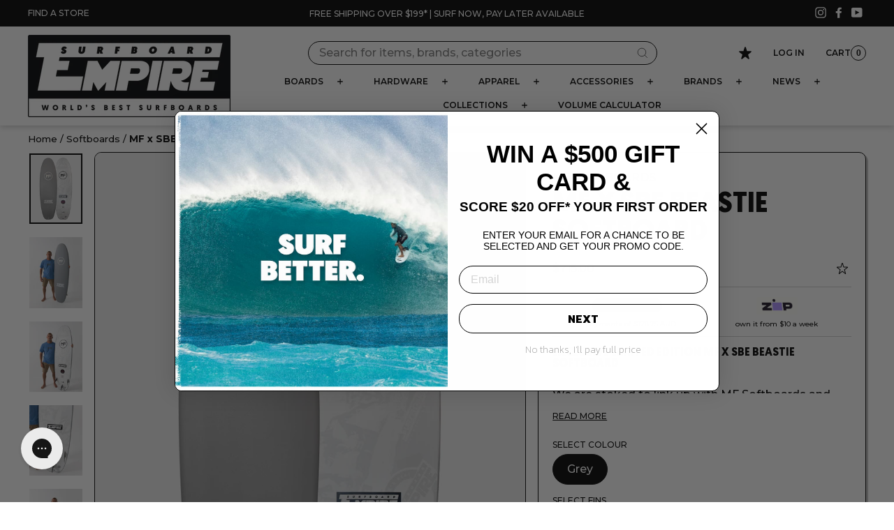

--- FILE ---
content_type: text/html; charset=utf-8
request_url: https://surfboardempire.com.au/collections/softboards/products/surfboard-empire-beastie
body_size: 61992
content:
<!doctype html>
<html class="no-js" lang="en" dir="ltr">
<head>
  <meta charset="utf-8">
  <meta http-equiv="X-UA-Compatible" content="IE=edge,chrome=1">
  <meta name="viewport" content="width=device-width,initial-scale=1">
  <meta name="theme-color" content="#ffffff">
  <meta name="google-site-verification" content="Yquph25o_60_xvmA0jEkOd2r-TC94wUm62bEpaj9rEQ" />
  <link rel="canonical" href="https://surfboardempire.com.au/products/surfboard-empire-beastie">
  <link rel="preconnect" href="https://cdn.shopify.com">
  <link rel="preconnect" href="https://fonts.shopifycdn.com">
  <link rel="dns-prefetch" href="https://productreviews.shopifycdn.com">
  <link rel="dns-prefetch" href="https://ajax.googleapis.com">
  <link rel="dns-prefetch" href="https://maps.googleapis.com">
  <link rel="dns-prefetch" href="https://maps.gstatic.com">
  <link rel="preconnect" href="https://fonts.googleapis.com">
  <link rel="preconnect" href="https://fonts.gstatic.com" crossorigin>
  <link href="https://fonts.googleapis.com/css2?family=Anton&family=Gudea:ital,wght@0,400;0,700;1,400&display=swap" rel="stylesheet">

  <script>
    window.dataLayer = window.dataLayer || [];
</script>
  
  <!-- Google Tag Manager -->
<script>(function(w,d,s,l,i){w[l]=w[l]||[];w[l].push({'gtm.start':
new Date().getTime(),event:'gtm.js'});var f=d.getElementsByTagName(s)[0],
j=d.createElement(s),dl=l!='dataLayer'?'&l='+l:'';j.async=true;j.src=
'https://www.googletagmanager.com/gtm.js?id='+i+dl;f.parentNode.insertBefore(j,f);
})(window,document,'script','dataLayer','GTM-MX4FS4Z');</script>
<!-- End Google Tag Manager --><link rel="shortcut icon" href="//surfboardempire.com.au/cdn/shop/files/sbe_fav_32x32.jpg?v=1713326997" type="image/png" /><title>MF x SBE Beastie Softboard
&ndash; Surfboard Empire
</title>
<meta name="description" content="Exclusive limited edition MF x SBE Beastie Softboard  We are stoked to link up with MF Softboards and Mick Fanning for a limited-edition Surfboard Empire Beastie! A powerhouse when it comes to fun and constructed with epoxy lam technology, this limited edition softboard is for those looking to progress their surfing to"><meta property="og:site_name" content="Surfboard Empire">
  <meta property="og:url" content="https://surfboardempire.com.au/products/surfboard-empire-beastie">
  <meta property="og:title" content="MF x SBE Beastie Softboard">
  <meta property="og:type" content="product">
  <meta property="og:description" content="Exclusive limited edition MF x SBE Beastie Softboard  We are stoked to link up with MF Softboards and Mick Fanning for a limited-edition Surfboard Empire Beastie! A powerhouse when it comes to fun and constructed with epoxy lam technology, this limited edition softboard is for those looking to progress their surfing to"><meta property="og:image" content="http://surfboardempire.com.au/cdn/shop/files/Beastie_MFxSBE.jpg?v=1708472033">
    <meta property="og:image:secure_url" content="https://surfboardempire.com.au/cdn/shop/files/Beastie_MFxSBE.jpg?v=1708472033">
    <meta property="og:image:width" content="900">
    <meta property="og:image:height" content="1200"><meta name="twitter:site" content="@">
  <meta name="twitter:card" content="summary_large_image">
  <meta name="twitter:title" content="MF x SBE Beastie Softboard">
  <meta name="twitter:description" content="Exclusive limited edition MF x SBE Beastie Softboard  We are stoked to link up with MF Softboards and Mick Fanning for a limited-edition Surfboard Empire Beastie! A powerhouse when it comes to fun and constructed with epoxy lam technology, this limited edition softboard is for those looking to progress their surfing to">

<link href="//surfboardempire.com.au/cdn/shop/t/107/assets/theme.css?v=21450824976319210731756083926" rel="stylesheet" type="text/css" media="all" />
  <link href="//surfboardempire.com.au/cdn/shop/t/107/assets/sl-custom.css?v=151581557530642428721726456443" rel="stylesheet" type="text/css" media="all" />
<style data-shopify>:root {
    /* --typeHeaderPrimary: 'NeuePlak-ExtendedBold'; */
    --typeHeaderPrimary: 'Geomanist-Bold';
    /* --typeHeaderPrimary: Montserrat; */
    --typeHeaderFallback: sans-serif;
    --typeHeaderSize: 32px;
    --typeHeaderWeight: 400;
    --typeHeaderLineHeight: 1;
    --typeHeaderSpacing: 0.05em;

    /* --typeBasePrimary: 'NeuePlak-ExtendedRegular'; */
    --typeBasePrimary: Montserrat;
    --typeBaseFallback:sans-serif;
    --typeBaseSize: 16px;
    --typeBaseWeight: 400;
    --typeBaseSpacing: 0.0em;
    --typeBaseLineHeight: 1;

    --typeCollectionTitle: 32px;

    --iconWeight: 2px;
    --iconLinecaps: miter;
    --colorGridOverlay: #000000;
    --colorGridOverlayOpacity: 0.1;

    
      --buttonRadius: 50px;
    
    
  }

  .placeholder-content {
    background-image: linear-gradient(100deg, #ffffff 40%, #f7f7f7 63%, #ffffff 79%);
  }</style>



<script type="text/javascript">
  
window.dataLayer = window.dataLayer || [];

window.appStart = function(){
  window.productPageHandle = function(){

    var productName = "MF x SBE Beastie Softboard";
    var productId = "7196561113131";
    var productPrice = "685.00";
    var productBrand = "MF Softboards";
    var productCollection = "All Gifts";
    var productType = "Softboards";
    var productSku = "9347698186465";
    var productVariantId = "41007896133675";
    

    window.dataLayer.push({
      event: "analyzify_productDetail",
      productId: productId,
      productName: productName,
      productPrice: productPrice,
      productBrand: productBrand,
      productCategory: productCollection,
      productType: productType,
      productSku: productSku,
      productVariantId: productVariantId,
      currency: "AUD",
    });
  };

  window.allPageHandle = function(){
    window.dataLayer.push({
      event: "ga4kit_info",
      contentGroup: "product",
      
        userType: "visitor",
      
    });
    
  };
  allPageHandle();

  
      
  
    productPageHandle();
  
  

}
appStart();
</script><script>
    document.documentElement.className = document.documentElement.className.replace('no-js', 'js');

    window.theme = window.theme || {};
    theme.routes = {
      home: "/",
      cart: "/cart.js",
      cartPage: "/cart",
      cartAdd: "/cart/add.js",
      cartChange: "/cart/change.js",
      storefrontAPI: "https://lostsurfboards.myshopify.com/api/graphql",
      storefrontAPI_2: "https://lostsurfboards.myshopify.com/api/2023-10/graphql.json",
      shopUrl: "https:\/\/surfboardempire.com.au",
      search: "/search",
      predictiveSearch: "/search/suggest"
    };
    theme.strings = {
      soldOut: "Sold Out",
      unavailable: "Unavailable",
      stockLabel: "Be quick only [count] left in stock!",
      willNotShipUntil: "Will not ship until [date]",
      willBeInStockAfter: "Will be in stock after [date]",
      waitingForStock: "Inventory on the way",
      savePrice: "Save [saved_amount]",
      cartEmpty: "Your cart is currently empty.",
      cartTermsConfirmation: "You must agree with the terms and conditions of sales to check out",
      searchCollections: "Collections",
      searchPages: "Pages",
      searchArticles: "Articles"
    };
    theme.settings = {
      dynamicVariantsEnable: false,
      dynamicVariantType: "radio",
      cartType: "drawer",
      isCustomerTemplate: false,
      moneyFormat: "${{amount}}",
      saveType: "dollar",
      recentlyViewedEnabled: false,
      productImageSize: "natural",
      productImageCover: false,
      predictiveSearch: true,
      predictiveSearchType: "product,article",
      inventoryThreshold: 10,
      quickView: true,
      themeName: 'Impulse',
      themeVersion: "4.1.3"
    };

    theme.promotion_settings = {
      enable_gift_promotion: false
    };
  </script>

  <script>window.performance && window.performance.mark && window.performance.mark('shopify.content_for_header.start');</script><meta name="google-site-verification" content="zE54wjqXZEcLrAxFczVO_7p-XaKJKXLLptofwNh0aZY">
<meta id="shopify-digital-wallet" name="shopify-digital-wallet" content="/25903862/digital_wallets/dialog">
<meta name="shopify-checkout-api-token" content="8a0f018168a622a1ddb6c6f5c6be4e8d">
<meta id="in-context-paypal-metadata" data-shop-id="25903862" data-venmo-supported="false" data-environment="production" data-locale="en_US" data-paypal-v4="true" data-currency="AUD">
<link rel="alternate" type="application/json+oembed" href="https://surfboardempire.com.au/products/surfboard-empire-beastie.oembed">
<script async="async" src="/checkouts/internal/preloads.js?locale=en-AU"></script>
<link rel="preconnect" href="https://shop.app" crossorigin="anonymous">
<script async="async" src="https://shop.app/checkouts/internal/preloads.js?locale=en-AU&shop_id=25903862" crossorigin="anonymous"></script>
<script id="apple-pay-shop-capabilities" type="application/json">{"shopId":25903862,"countryCode":"AU","currencyCode":"AUD","merchantCapabilities":["supports3DS"],"merchantId":"gid:\/\/shopify\/Shop\/25903862","merchantName":"Surfboard Empire","requiredBillingContactFields":["postalAddress","email","phone"],"requiredShippingContactFields":["postalAddress","email","phone"],"shippingType":"shipping","supportedNetworks":["visa","masterCard","amex","jcb"],"total":{"type":"pending","label":"Surfboard Empire","amount":"1.00"},"shopifyPaymentsEnabled":true,"supportsSubscriptions":true}</script>
<script id="shopify-features" type="application/json">{"accessToken":"8a0f018168a622a1ddb6c6f5c6be4e8d","betas":["rich-media-storefront-analytics"],"domain":"surfboardempire.com.au","predictiveSearch":true,"shopId":25903862,"locale":"en"}</script>
<script>var Shopify = Shopify || {};
Shopify.shop = "lostsurfboards.myshopify.com";
Shopify.locale = "en";
Shopify.currency = {"active":"AUD","rate":"1.0"};
Shopify.country = "AU";
Shopify.theme = {"name":"surfboard-empire\/master","id":125740449835,"schema_name":"Impulse","schema_version":"4.1.3","theme_store_id":null,"role":"main"};
Shopify.theme.handle = "null";
Shopify.theme.style = {"id":null,"handle":null};
Shopify.cdnHost = "surfboardempire.com.au/cdn";
Shopify.routes = Shopify.routes || {};
Shopify.routes.root = "/";</script>
<script type="module">!function(o){(o.Shopify=o.Shopify||{}).modules=!0}(window);</script>
<script>!function(o){function n(){var o=[];function n(){o.push(Array.prototype.slice.apply(arguments))}return n.q=o,n}var t=o.Shopify=o.Shopify||{};t.loadFeatures=n(),t.autoloadFeatures=n()}(window);</script>
<script>
  window.ShopifyPay = window.ShopifyPay || {};
  window.ShopifyPay.apiHost = "shop.app\/pay";
  window.ShopifyPay.redirectState = null;
</script>
<script id="shop-js-analytics" type="application/json">{"pageType":"product"}</script>
<script defer="defer" async type="module" src="//surfboardempire.com.au/cdn/shopifycloud/shop-js/modules/v2/client.init-shop-cart-sync_BN7fPSNr.en.esm.js"></script>
<script defer="defer" async type="module" src="//surfboardempire.com.au/cdn/shopifycloud/shop-js/modules/v2/chunk.common_Cbph3Kss.esm.js"></script>
<script defer="defer" async type="module" src="//surfboardempire.com.au/cdn/shopifycloud/shop-js/modules/v2/chunk.modal_DKumMAJ1.esm.js"></script>
<script type="module">
  await import("//surfboardempire.com.au/cdn/shopifycloud/shop-js/modules/v2/client.init-shop-cart-sync_BN7fPSNr.en.esm.js");
await import("//surfboardempire.com.au/cdn/shopifycloud/shop-js/modules/v2/chunk.common_Cbph3Kss.esm.js");
await import("//surfboardempire.com.au/cdn/shopifycloud/shop-js/modules/v2/chunk.modal_DKumMAJ1.esm.js");

  window.Shopify.SignInWithShop?.initShopCartSync?.({"fedCMEnabled":true,"windoidEnabled":true});

</script>
<script>
  window.Shopify = window.Shopify || {};
  if (!window.Shopify.featureAssets) window.Shopify.featureAssets = {};
  window.Shopify.featureAssets['shop-js'] = {"shop-cart-sync":["modules/v2/client.shop-cart-sync_CJVUk8Jm.en.esm.js","modules/v2/chunk.common_Cbph3Kss.esm.js","modules/v2/chunk.modal_DKumMAJ1.esm.js"],"init-fed-cm":["modules/v2/client.init-fed-cm_7Fvt41F4.en.esm.js","modules/v2/chunk.common_Cbph3Kss.esm.js","modules/v2/chunk.modal_DKumMAJ1.esm.js"],"init-shop-email-lookup-coordinator":["modules/v2/client.init-shop-email-lookup-coordinator_Cc088_bR.en.esm.js","modules/v2/chunk.common_Cbph3Kss.esm.js","modules/v2/chunk.modal_DKumMAJ1.esm.js"],"init-windoid":["modules/v2/client.init-windoid_hPopwJRj.en.esm.js","modules/v2/chunk.common_Cbph3Kss.esm.js","modules/v2/chunk.modal_DKumMAJ1.esm.js"],"shop-button":["modules/v2/client.shop-button_B0jaPSNF.en.esm.js","modules/v2/chunk.common_Cbph3Kss.esm.js","modules/v2/chunk.modal_DKumMAJ1.esm.js"],"shop-cash-offers":["modules/v2/client.shop-cash-offers_DPIskqss.en.esm.js","modules/v2/chunk.common_Cbph3Kss.esm.js","modules/v2/chunk.modal_DKumMAJ1.esm.js"],"shop-toast-manager":["modules/v2/client.shop-toast-manager_CK7RT69O.en.esm.js","modules/v2/chunk.common_Cbph3Kss.esm.js","modules/v2/chunk.modal_DKumMAJ1.esm.js"],"init-shop-cart-sync":["modules/v2/client.init-shop-cart-sync_BN7fPSNr.en.esm.js","modules/v2/chunk.common_Cbph3Kss.esm.js","modules/v2/chunk.modal_DKumMAJ1.esm.js"],"init-customer-accounts-sign-up":["modules/v2/client.init-customer-accounts-sign-up_CfPf4CXf.en.esm.js","modules/v2/client.shop-login-button_DeIztwXF.en.esm.js","modules/v2/chunk.common_Cbph3Kss.esm.js","modules/v2/chunk.modal_DKumMAJ1.esm.js"],"pay-button":["modules/v2/client.pay-button_CgIwFSYN.en.esm.js","modules/v2/chunk.common_Cbph3Kss.esm.js","modules/v2/chunk.modal_DKumMAJ1.esm.js"],"init-customer-accounts":["modules/v2/client.init-customer-accounts_DQ3x16JI.en.esm.js","modules/v2/client.shop-login-button_DeIztwXF.en.esm.js","modules/v2/chunk.common_Cbph3Kss.esm.js","modules/v2/chunk.modal_DKumMAJ1.esm.js"],"avatar":["modules/v2/client.avatar_BTnouDA3.en.esm.js"],"init-shop-for-new-customer-accounts":["modules/v2/client.init-shop-for-new-customer-accounts_CsZy_esa.en.esm.js","modules/v2/client.shop-login-button_DeIztwXF.en.esm.js","modules/v2/chunk.common_Cbph3Kss.esm.js","modules/v2/chunk.modal_DKumMAJ1.esm.js"],"shop-follow-button":["modules/v2/client.shop-follow-button_BRMJjgGd.en.esm.js","modules/v2/chunk.common_Cbph3Kss.esm.js","modules/v2/chunk.modal_DKumMAJ1.esm.js"],"checkout-modal":["modules/v2/client.checkout-modal_B9Drz_yf.en.esm.js","modules/v2/chunk.common_Cbph3Kss.esm.js","modules/v2/chunk.modal_DKumMAJ1.esm.js"],"shop-login-button":["modules/v2/client.shop-login-button_DeIztwXF.en.esm.js","modules/v2/chunk.common_Cbph3Kss.esm.js","modules/v2/chunk.modal_DKumMAJ1.esm.js"],"lead-capture":["modules/v2/client.lead-capture_DXYzFM3R.en.esm.js","modules/v2/chunk.common_Cbph3Kss.esm.js","modules/v2/chunk.modal_DKumMAJ1.esm.js"],"shop-login":["modules/v2/client.shop-login_CA5pJqmO.en.esm.js","modules/v2/chunk.common_Cbph3Kss.esm.js","modules/v2/chunk.modal_DKumMAJ1.esm.js"],"payment-terms":["modules/v2/client.payment-terms_BxzfvcZJ.en.esm.js","modules/v2/chunk.common_Cbph3Kss.esm.js","modules/v2/chunk.modal_DKumMAJ1.esm.js"]};
</script>
<script>(function() {
  var isLoaded = false;
  function asyncLoad() {
    if (isLoaded) return;
    isLoaded = true;
    var urls = ["https:\/\/d3hw6dc1ow8pp2.cloudfront.net\/reviewsWidget.min.js?shop=lostsurfboards.myshopify.com","https:\/\/static.klaviyo.com\/onsite\/js\/klaviyo.js?company_id=TF62uw\u0026shop=lostsurfboards.myshopify.com","https:\/\/cdn.nfcube.com\/instafeed-6cd9a997e3524f00b9a377f4ee18af51.js?shop=lostsurfboards.myshopify.com"];
    for (var i = 0; i < urls.length; i++) {
      var s = document.createElement('script');
      s.type = 'text/javascript';
      s.async = true;
      s.src = urls[i];
      var x = document.getElementsByTagName('script')[0];
      x.parentNode.insertBefore(s, x);
    }
  };
  if(window.attachEvent) {
    window.attachEvent('onload', asyncLoad);
  } else {
    window.addEventListener('load', asyncLoad, false);
  }
})();</script>
<script id="__st">var __st={"a":25903862,"offset":39600,"reqid":"d655a76b-9e48-442a-9526-f015ff8ab7ee-1769780492","pageurl":"surfboardempire.com.au\/collections\/softboards\/products\/surfboard-empire-beastie","u":"3cfb15ea6878","p":"product","rtyp":"product","rid":7196561113131};</script>
<script>window.ShopifyPaypalV4VisibilityTracking = true;</script>
<script id="captcha-bootstrap">!function(){'use strict';const t='contact',e='account',n='new_comment',o=[[t,t],['blogs',n],['comments',n],[t,'customer']],c=[[e,'customer_login'],[e,'guest_login'],[e,'recover_customer_password'],[e,'create_customer']],r=t=>t.map((([t,e])=>`form[action*='/${t}']:not([data-nocaptcha='true']) input[name='form_type'][value='${e}']`)).join(','),a=t=>()=>t?[...document.querySelectorAll(t)].map((t=>t.form)):[];function s(){const t=[...o],e=r(t);return a(e)}const i='password',u='form_key',d=['recaptcha-v3-token','g-recaptcha-response','h-captcha-response',i],f=()=>{try{return window.sessionStorage}catch{return}},m='__shopify_v',_=t=>t.elements[u];function p(t,e,n=!1){try{const o=window.sessionStorage,c=JSON.parse(o.getItem(e)),{data:r}=function(t){const{data:e,action:n}=t;return t[m]||n?{data:e,action:n}:{data:t,action:n}}(c);for(const[e,n]of Object.entries(r))t.elements[e]&&(t.elements[e].value=n);n&&o.removeItem(e)}catch(o){console.error('form repopulation failed',{error:o})}}const l='form_type',E='cptcha';function T(t){t.dataset[E]=!0}const w=window,h=w.document,L='Shopify',v='ce_forms',y='captcha';let A=!1;((t,e)=>{const n=(g='f06e6c50-85a8-45c8-87d0-21a2b65856fe',I='https://cdn.shopify.com/shopifycloud/storefront-forms-hcaptcha/ce_storefront_forms_captcha_hcaptcha.v1.5.2.iife.js',D={infoText:'Protected by hCaptcha',privacyText:'Privacy',termsText:'Terms'},(t,e,n)=>{const o=w[L][v],c=o.bindForm;if(c)return c(t,g,e,D).then(n);var r;o.q.push([[t,g,e,D],n]),r=I,A||(h.body.append(Object.assign(h.createElement('script'),{id:'captcha-provider',async:!0,src:r})),A=!0)});var g,I,D;w[L]=w[L]||{},w[L][v]=w[L][v]||{},w[L][v].q=[],w[L][y]=w[L][y]||{},w[L][y].protect=function(t,e){n(t,void 0,e),T(t)},Object.freeze(w[L][y]),function(t,e,n,w,h,L){const[v,y,A,g]=function(t,e,n){const i=e?o:[],u=t?c:[],d=[...i,...u],f=r(d),m=r(i),_=r(d.filter((([t,e])=>n.includes(e))));return[a(f),a(m),a(_),s()]}(w,h,L),I=t=>{const e=t.target;return e instanceof HTMLFormElement?e:e&&e.form},D=t=>v().includes(t);t.addEventListener('submit',(t=>{const e=I(t);if(!e)return;const n=D(e)&&!e.dataset.hcaptchaBound&&!e.dataset.recaptchaBound,o=_(e),c=g().includes(e)&&(!o||!o.value);(n||c)&&t.preventDefault(),c&&!n&&(function(t){try{if(!f())return;!function(t){const e=f();if(!e)return;const n=_(t);if(!n)return;const o=n.value;o&&e.removeItem(o)}(t);const e=Array.from(Array(32),(()=>Math.random().toString(36)[2])).join('');!function(t,e){_(t)||t.append(Object.assign(document.createElement('input'),{type:'hidden',name:u})),t.elements[u].value=e}(t,e),function(t,e){const n=f();if(!n)return;const o=[...t.querySelectorAll(`input[type='${i}']`)].map((({name:t})=>t)),c=[...d,...o],r={};for(const[a,s]of new FormData(t).entries())c.includes(a)||(r[a]=s);n.setItem(e,JSON.stringify({[m]:1,action:t.action,data:r}))}(t,e)}catch(e){console.error('failed to persist form',e)}}(e),e.submit())}));const S=(t,e)=>{t&&!t.dataset[E]&&(n(t,e.some((e=>e===t))),T(t))};for(const o of['focusin','change'])t.addEventListener(o,(t=>{const e=I(t);D(e)&&S(e,y())}));const B=e.get('form_key'),M=e.get(l),P=B&&M;t.addEventListener('DOMContentLoaded',(()=>{const t=y();if(P)for(const e of t)e.elements[l].value===M&&p(e,B);[...new Set([...A(),...v().filter((t=>'true'===t.dataset.shopifyCaptcha))])].forEach((e=>S(e,t)))}))}(h,new URLSearchParams(w.location.search),n,t,e,['guest_login'])})(!0,!0)}();</script>
<script integrity="sha256-4kQ18oKyAcykRKYeNunJcIwy7WH5gtpwJnB7kiuLZ1E=" data-source-attribution="shopify.loadfeatures" defer="defer" src="//surfboardempire.com.au/cdn/shopifycloud/storefront/assets/storefront/load_feature-a0a9edcb.js" crossorigin="anonymous"></script>
<script crossorigin="anonymous" defer="defer" src="//surfboardempire.com.au/cdn/shopifycloud/storefront/assets/shopify_pay/storefront-65b4c6d7.js?v=20250812"></script>
<script data-source-attribution="shopify.dynamic_checkout.dynamic.init">var Shopify=Shopify||{};Shopify.PaymentButton=Shopify.PaymentButton||{isStorefrontPortableWallets:!0,init:function(){window.Shopify.PaymentButton.init=function(){};var t=document.createElement("script");t.src="https://surfboardempire.com.au/cdn/shopifycloud/portable-wallets/latest/portable-wallets.en.js",t.type="module",document.head.appendChild(t)}};
</script>
<script data-source-attribution="shopify.dynamic_checkout.buyer_consent">
  function portableWalletsHideBuyerConsent(e){var t=document.getElementById("shopify-buyer-consent"),n=document.getElementById("shopify-subscription-policy-button");t&&n&&(t.classList.add("hidden"),t.setAttribute("aria-hidden","true"),n.removeEventListener("click",e))}function portableWalletsShowBuyerConsent(e){var t=document.getElementById("shopify-buyer-consent"),n=document.getElementById("shopify-subscription-policy-button");t&&n&&(t.classList.remove("hidden"),t.removeAttribute("aria-hidden"),n.addEventListener("click",e))}window.Shopify?.PaymentButton&&(window.Shopify.PaymentButton.hideBuyerConsent=portableWalletsHideBuyerConsent,window.Shopify.PaymentButton.showBuyerConsent=portableWalletsShowBuyerConsent);
</script>
<script data-source-attribution="shopify.dynamic_checkout.cart.bootstrap">document.addEventListener("DOMContentLoaded",(function(){function t(){return document.querySelector("shopify-accelerated-checkout-cart, shopify-accelerated-checkout")}if(t())Shopify.PaymentButton.init();else{new MutationObserver((function(e,n){t()&&(Shopify.PaymentButton.init(),n.disconnect())})).observe(document.body,{childList:!0,subtree:!0})}}));
</script>
<link id="shopify-accelerated-checkout-styles" rel="stylesheet" media="screen" href="https://surfboardempire.com.au/cdn/shopifycloud/portable-wallets/latest/accelerated-checkout-backwards-compat.css" crossorigin="anonymous">
<style id="shopify-accelerated-checkout-cart">
        #shopify-buyer-consent {
  margin-top: 1em;
  display: inline-block;
  width: 100%;
}

#shopify-buyer-consent.hidden {
  display: none;
}

#shopify-subscription-policy-button {
  background: none;
  border: none;
  padding: 0;
  text-decoration: underline;
  font-size: inherit;
  cursor: pointer;
}

#shopify-subscription-policy-button::before {
  box-shadow: none;
}

      </style>

<script>window.performance && window.performance.mark && window.performance.mark('shopify.content_for_header.end');</script>

  <script src="https://www.google.com/recaptcha/api.js?onload=CaptchaCallback&render=explicit" async defer></script>
  <script src="//surfboardempire.com.au/cdn/shop/t/107/assets/validation.js?v=179395558514316470781689583397" ></script>

  <script src="//surfboardempire.com.au/cdn/shop/t/107/assets/vendor-scripts-v9.js?v=105467155706533458161674429839" defer="defer"></script>
  <script src="//surfboardempire.com.au/cdn/shop/t/107/assets/vendor-scripts-v11.js?v=133462985226842869981725842096" defer="defer"></script><script src="//surfboardempire.com.au/cdn/shop/t/107/assets/theme.js?v=152548876088263521891756083923" defer="defer"></script>
  
  <script src="//surfboardempire.com.au/cdn/shop/t/107/assets/sl-custom.js?v=51400672998426642641732068058" defer></script><link href="https://d3hw6dc1ow8pp2.cloudfront.net/styles/main.min.css" rel="stylesheet" type="text/css">
<style type="text/css">
</style>
<script type="application/json" id="oke-reviews-settings">
{"analyticsSettings":{"isWidgetOnScreenTrackingEnabled":false,"provider":"none"},"disableInitialReviewsFetchOnProducts":false,"initialReviewDisplayCount":3,"omitMicrodata":true,"reviewSortOrder":"date","subscriberId":"cc4fcd48-a3cb-4967-8a72-14073b282b0c","widgetTemplateId":"featured-media","starRatingColor":"#000000","recorderPlus":true,"recorderQandaPlus":true}
</script>

  <link rel="stylesheet" type="text/css" href="https://dov7r31oq5dkj.cloudfront.net/cc4fcd48-a3cb-4967-8a72-14073b282b0c/widget-style-customisations.css?v=a60a0f5e-d818-48b2-b657-e49786a8d82e">

  <!-- jQuery -->
  <script src="https://code.jquery.com/jquery-3.6.0.min.js" integrity="sha256-/xUj+3OJU5yExlq6GSYGSHk7tPXikynS7ogEvDej/m4=" crossorigin="anonymous"></script>

  <!-- "snippets/shogun-head.liquid" was not rendered, the associated app was uninstalled -->

  <script>(() => {const installerKey = 'docapp-discount-auto-install'; const urlParams = new URLSearchParams(window.location.search); if (urlParams.get(installerKey)) {window.sessionStorage.setItem(installerKey, JSON.stringify({integrationId: urlParams.get('docapp-integration-id'), divClass: urlParams.get('docapp-install-class'), check: urlParams.get('docapp-check')}));}})();</script>

  <script>(() => {const previewKey = 'docapp-discount-test'; const urlParams = new URLSearchParams(window.location.search); if (urlParams.get(previewKey)) {window.sessionStorage.setItem(previewKey, JSON.stringify({active: true, integrationId: urlParams.get('docapp-discount-inst-test')}));}})();</script>
  


  

  <link rel="preconnect" href="https://fonts.googleapis.com">
  <link rel="preconnect" href="https://fonts.gstatic.com" crossorigin>
  <link href="https://fonts.googleapis.com/css2?family=Montserrat:wght@500;600;700;900&display=swap" rel="stylesheet">

  <!-- Hotjar Tracking Code for https://surfboardempire.com.au/ -->
<script>
    (function(h,o,t,j,a,r){
        h.hj=h.hj||function(){(h.hj.q=h.hj.q||[]).push(arguments)};
        h._hjSettings={hjid:3766550,hjsv:6};
        a=o.getElementsByTagName('head')[0];
        r=o.createElement('script');r.async=1;
        r.src=t+h._hjSettings.hjid+j+h._hjSettings.hjsv;
        a.appendChild(r);
    })(window,document,'https://static.hotjar.com/c/hotjar-','.js?sv=');
</script>
  
<!-- BEGIN app block: shopify://apps/okendo/blocks/theme-settings/bb689e69-ea70-4661-8fb7-ad24a2e23c29 --><!-- BEGIN app snippet: header-metafields -->









    <link href="https://d3hw6dc1ow8pp2.cloudfront.net/styles/main.min.css" rel="stylesheet" type="text/css">
<style type="text/css">
</style>
<script type="application/json" id="oke-reviews-settings">
{"analyticsSettings":{"isWidgetOnScreenTrackingEnabled":false,"provider":"none"},"disableInitialReviewsFetchOnProducts":false,"initialReviewDisplayCount":3,"omitMicrodata":true,"reviewSortOrder":"date","subscriberId":"cc4fcd48-a3cb-4967-8a72-14073b282b0c","widgetTemplateId":"featured-media","starRatingColor":"#000000","recorderPlus":true,"recorderQandaPlus":true}
</script>

    <link rel="stylesheet" type="text/css" href="https://dov7r31oq5dkj.cloudfront.net/cc4fcd48-a3cb-4967-8a72-14073b282b0c/widget-style-customisations.css?v=a60a0f5e-d818-48b2-b657-e49786a8d82e">













<!-- END app snippet -->

<!-- BEGIN app snippet: widget-plus-initialisation-script -->




<!-- END app snippet -->


<!-- END app block --><!-- BEGIN app block: shopify://apps/gorgias-live-chat-helpdesk/blocks/gorgias/a66db725-7b96-4e3f-916e-6c8e6f87aaaa -->
<script defer data-gorgias-loader-chat src="https://config.gorgias.chat/bundle-loader/shopify/lostsurfboards.myshopify.com"></script>


<script defer data-gorgias-loader-convert  src="https://content.9gtb.com/loader.js"></script>


<script defer data-gorgias-loader-mailto-replace  src="https://config.gorgias.help/api/contact-forms/replace-mailto-script.js?shopName=lostsurfboards"></script>


<!-- END app block --><!-- BEGIN app block: shopify://apps/seo-manager-venntov/blocks/seomanager/c54c366f-d4bb-4d52-8d2f-dd61ce8e7e12 --><!-- BEGIN app snippet: SEOManager4 -->
<meta name='seomanager' content='4.0.5' /> 


<script>
	function sm_htmldecode(str) {
		var txt = document.createElement('textarea');
		txt.innerHTML = str;
		return txt.value;
	}

	var venntov_title = sm_htmldecode("MF Softboards | MF x SBE Beastie Softboard | Surfboard Empire");
	var venntov_description = sm_htmldecode("Exclusive limited edition MF x SBE Beastie Softboard  We are stoked to link up with MF Softboards and Mick Fanning for a limited-edition Surfboard Empire Beastie! A powerhouse when it comes to fun and constructed with epoxy lam technology, this limited edition softboard is for those looking to progress their surfing to");
	
	if (venntov_title != '') {
		document.title = venntov_title;	
	}
	else {
		document.title = "MF x SBE Beastie Softboard";	
	}

	if (document.querySelector('meta[name="description"]') == null) {
		var venntov_desc = document.createElement('meta');
		venntov_desc.name = "description";
		venntov_desc.content = venntov_description;
		var venntov_head = document.head;
		venntov_head.appendChild(venntov_desc);
	} else {
		document.querySelector('meta[name="description"]').setAttribute("content", venntov_description);
	}
</script>

<script>
	var venntov_robotVals = "index, follow, max-image-preview:large, max-snippet:-1, max-video-preview:-1";
	if (venntov_robotVals !== "") {
		document.querySelectorAll("[name='robots']").forEach(e => e.remove());
		var venntov_robotMeta = document.createElement('meta');
		venntov_robotMeta.name = "robots";
		venntov_robotMeta.content = venntov_robotVals;
		var venntov_head = document.head;
		venntov_head.appendChild(venntov_robotMeta);
	}
</script>

<script>
	var venntov_googleVals = "";
	if (venntov_googleVals !== "") {
		document.querySelectorAll("[name='google']").forEach(e => e.remove());
		var venntov_googleMeta = document.createElement('meta');
		venntov_googleMeta.name = "google";
		venntov_googleMeta.content = venntov_googleVals;
		var venntov_head = document.head;
		venntov_head.appendChild(venntov_googleMeta);
	}
	</script>
	<!-- JSON-LD support -->
			<script type="application/ld+json">
			{
				"@context": "https://schema.org",
				"@id": "https://surfboardempire.com.au/products/surfboard-empire-beastie",
				"@type": "Product","sku": "9347698186465","mpn": "9347698186465","brand": {
					"@type": "Brand",
					"name": "MF Softboards"
				},
				"description": "Exclusive limited edition MF x SBE Beastie Softboard \nWe are stoked to link up with MF Softboards and Mick Fanning for a limited-edition Surfboard Empire Beastie! A powerhouse when it comes to fun and constructed with epoxy lam technology, this limited edition softboard is for those looking to progress their surfing to the next level or for the surfer looking for an alternative to a longboard. Get your hands on one today! \nThe MF Softboards x Surfboard Empire Beastie model has;\n\nA well-distributed volume throughout\nA generous outline that provides a stable platform for catching waves\nA wide tail that provides lift and acceleration in the weakest waves and creates a super generous sweet spot\n\nThe Beastie is the perfect softboard for those looking to progress their surfing to the next level or for the surfer looking for an alternative to a longboard.\nIf you love the sound of the Surfboard Empire Beastie Softboard but are looking for something smaller that is more maneuverable and fits better in the pocket check out the Little Marley Softboard which has a short rail line that fits perfectly into the smallest pocket.",
				"url": "https://surfboardempire.com.au/products/surfboard-empire-beastie",
				"name": "MF x SBE Beastie Softboard","image": "https://surfboardempire.com.au/cdn/shop/files/Beastie_MFxSBE.jpg?v=1708472033&width=1024","offers": [{
							"@type": "Offer",
							"availability": "https://schema.org/OutOfStock",
							"itemCondition": "https://schema.org/NewCondition",
							"priceCurrency": "AUD",
							"price": "685.00",
							"priceValidUntil": "2027-01-31",
							"url": "https://surfboardempire.com.au/products/surfboard-empire-beastie?variant=41007896133675",
							"checkoutPageURLTemplate": "https://surfboardempire.com.au/cart/add?id=41007896133675&quantity=1",
								"image": "https://surfboardempire.com.au/cdn/shop/files/Beastie_MFxSBE.jpg?v=1708472033&width=1024",
							"mpn": "9347698186458",
								"sku": "9347698186458",
							"seller": {
								"@type": "Organization",
								"name": "Surfboard Empire"
							}
						},{
							"@type": "Offer",
							"availability": "https://schema.org/InStock",
							"itemCondition": "https://schema.org/NewCondition",
							"priceCurrency": "AUD",
							"price": "715.00",
							"priceValidUntil": "2027-01-31",
							"url": "https://surfboardempire.com.au/products/surfboard-empire-beastie?variant=41007896166443",
							"checkoutPageURLTemplate": "https://surfboardempire.com.au/cart/add?id=41007896166443&quantity=1",
								"image": "https://surfboardempire.com.au/cdn/shop/files/Beastie_MFxSBE.jpg?v=1708472033&width=1024",
							"mpn": "9347698186465",
								"sku": "9347698186465",
							"seller": {
								"@type": "Organization",
								"name": "Surfboard Empire"
							}
						},{
							"@type": "Offer",
							"availability": "https://schema.org/OutOfStock",
							"itemCondition": "https://schema.org/NewCondition",
							"priceCurrency": "AUD",
							"price": "735.00",
							"priceValidUntil": "2027-01-31",
							"url": "https://surfboardempire.com.au/products/surfboard-empire-beastie?variant=41007896199211",
							"checkoutPageURLTemplate": "https://surfboardempire.com.au/cart/add?id=41007896199211&quantity=1",
								"image": "https://surfboardempire.com.au/cdn/shop/files/Beastie_MFxSBE.jpg?v=1708472033&width=1024",
							"mpn": "9347698186472",
								"sku": "9347698186472",
							"seller": {
								"@type": "Organization",
								"name": "Surfboard Empire"
							}
						},{
							"@type": "Offer",
							"availability": "https://schema.org/OutOfStock",
							"itemCondition": "https://schema.org/NewCondition",
							"priceCurrency": "AUD",
							"price": "755.00",
							"priceValidUntil": "2027-01-31",
							"url": "https://surfboardempire.com.au/products/surfboard-empire-beastie?variant=41007896231979",
							"checkoutPageURLTemplate": "https://surfboardempire.com.au/cart/add?id=41007896231979&quantity=1",
								"image": "https://surfboardempire.com.au/cdn/shop/files/Beastie_MFxSBE.jpg?v=1708472033&width=1024",
							"mpn": "9347698186489",
								"sku": "9347698186489",
							"seller": {
								"@type": "Organization",
								"name": "Surfboard Empire"
							}
						}]}
			</script>
<script type="application/ld+json">
				{
					"@context": "http://schema.org",
					"@type": "BreadcrumbList",
					"name": "Breadcrumbs",
					"itemListElement": [{
								"@type": "ListItem",
								"position": 1,
								"name": "Softboards",
								"item": "https://surfboardempire.com.au/collections/softboards"
							},{
							"@type": "ListItem",
							"position": 2,
							"name": "MF x SBE Beastie Softboard",
							"item": "https://surfboardempire.com.au/collections/softboards/products/surfboard-empire-beastie"
						}]
				}
				</script>
<!-- 524F4D20383A3331 --><!-- END app snippet -->

<!-- END app block --><!-- BEGIN app block: shopify://apps/klaviyo-email-marketing-sms/blocks/klaviyo-onsite-embed/2632fe16-c075-4321-a88b-50b567f42507 -->












  <script async src="https://static.klaviyo.com/onsite/js/TF62uw/klaviyo.js?company_id=TF62uw"></script>
  <script>!function(){if(!window.klaviyo){window._klOnsite=window._klOnsite||[];try{window.klaviyo=new Proxy({},{get:function(n,i){return"push"===i?function(){var n;(n=window._klOnsite).push.apply(n,arguments)}:function(){for(var n=arguments.length,o=new Array(n),w=0;w<n;w++)o[w]=arguments[w];var t="function"==typeof o[o.length-1]?o.pop():void 0,e=new Promise((function(n){window._klOnsite.push([i].concat(o,[function(i){t&&t(i),n(i)}]))}));return e}}})}catch(n){window.klaviyo=window.klaviyo||[],window.klaviyo.push=function(){var n;(n=window._klOnsite).push.apply(n,arguments)}}}}();</script>

  
    <script id="viewed_product">
      if (item == null) {
        var _learnq = _learnq || [];

        var MetafieldReviews = null
        var MetafieldYotpoRating = null
        var MetafieldYotpoCount = null
        var MetafieldLooxRating = null
        var MetafieldLooxCount = null
        var okendoProduct = null
        var okendoProductReviewCount = null
        var okendoProductReviewAverageValue = null
        try {
          // The following fields are used for Customer Hub recently viewed in order to add reviews.
          // This information is not part of __kla_viewed. Instead, it is part of __kla_viewed_reviewed_items
          MetafieldReviews = {};
          MetafieldYotpoRating = null
          MetafieldYotpoCount = null
          MetafieldLooxRating = null
          MetafieldLooxCount = null

          okendoProduct = null
          // If the okendo metafield is not legacy, it will error, which then requires the new json formatted data
          if (okendoProduct && 'error' in okendoProduct) {
            okendoProduct = null
          }
          okendoProductReviewCount = okendoProduct ? okendoProduct.reviewCount : null
          okendoProductReviewAverageValue = okendoProduct ? okendoProduct.reviewAverageValue : null
        } catch (error) {
          console.error('Error in Klaviyo onsite reviews tracking:', error);
        }

        var item = {
          Name: "MF x SBE Beastie Softboard",
          ProductID: 7196561113131,
          Categories: ["All Gifts","Boards","Everything but surfboards","MF Softboards","Ready-To-Ship","Softboards"],
          ImageURL: "https://surfboardempire.com.au/cdn/shop/files/Beastie_MFxSBE_grande.jpg?v=1708472033",
          URL: "https://surfboardempire.com.au/products/surfboard-empire-beastie",
          Brand: "MF Softboards",
          Price: "$685.00",
          Value: "685.00",
          CompareAtPrice: "$0.00"
        };
        _learnq.push(['track', 'Viewed Product', item]);
        _learnq.push(['trackViewedItem', {
          Title: item.Name,
          ItemId: item.ProductID,
          Categories: item.Categories,
          ImageUrl: item.ImageURL,
          Url: item.URL,
          Metadata: {
            Brand: item.Brand,
            Price: item.Price,
            Value: item.Value,
            CompareAtPrice: item.CompareAtPrice
          },
          metafields:{
            reviews: MetafieldReviews,
            yotpo:{
              rating: MetafieldYotpoRating,
              count: MetafieldYotpoCount,
            },
            loox:{
              rating: MetafieldLooxRating,
              count: MetafieldLooxCount,
            },
            okendo: {
              rating: okendoProductReviewAverageValue,
              count: okendoProductReviewCount,
            }
          }
        }]);
      }
    </script>
  




  <script>
    window.klaviyoReviewsProductDesignMode = false
  </script>







<!-- END app block --><!-- BEGIN app block: shopify://apps/vo-product-options/blocks/embed-block/430cbd7b-bd20-4c16-ba41-db6f4c645164 --><script>var bcpo_product={"id":7196561113131,"title":"MF x SBE Beastie Softboard","handle":"surfboard-empire-beastie","description":"\u003ch4\u003eExclusive limited edition MF x SBE Beastie Softboard \u003c\/h4\u003e\n\u003cp\u003eWe are stoked to link up with MF Softboards and Mick Fanning for a limited-edition Surfboard Empire Beastie! A powerhouse when it comes to fun and constructed with epoxy lam technology, this limited edition softboard is for those looking to progress their surfing to the next level or for the surfer looking for an alternative to a longboard. Get your hands on one today! \u003c\/p\u003e\n\u003ch4\u003eThe MF Softboards x Surfboard Empire Beastie model has;\u003c\/h4\u003e\n\u003cul\u003e\n\u003cli\u003eA well-distributed volume throughout\u003c\/li\u003e\n\u003cli\u003eA generous outline that provides a stable platform for catching waves\u003c\/li\u003e\n\u003cli\u003eA wide tail that provides lift and acceleration in the weakest waves and creates a super generous sweet spot\u003c\/li\u003e\n\u003c\/ul\u003e\n\u003cp\u003eThe Beastie is the perfect softboard for those looking to progress their surfing to the next level or for the surfer looking for an alternative to a longboard.\u003c\/p\u003e\n\u003cp\u003eIf you love the sound of the Surfboard Empire Beastie Softboard but are looking for something smaller that is more maneuverable and fits better in the pocket check out the \u003ca href=\"littlemarleysoftboard\" target=\"_blank\" rel=\"noopener\"\u003eLittle Marley Softboard\u003c\/a\u003e which has a short rail line that fits perfectly into the smallest pocket.\u003c\/p\u003e","published_at":"2024-02-21T13:40:00+11:00","created_at":"2024-01-30T13:23:51+11:00","vendor":"MF Softboards","type":"Softboards","tags":["_featured-products_fsciiperformerneoglasstrifins","_featured-products_fu-wax","_featured-products_john-john-florence-pro-7-leash","_featured-products_palmers-softboard-wax","ReadyToShip"],"price":68500,"price_min":68500,"price_max":75500,"available":true,"price_varies":true,"compare_at_price":null,"compare_at_price_min":0,"compare_at_price_max":0,"compare_at_price_varies":false,"variants":[{"id":41007896133675,"title":"Grey \/ FCS II \/ 6'6\" 20 1\/2\" 2 5\/8\" 42.64L","option1":"Grey","option2":"FCS II","option3":"6'6\" 20 1\/2\" 2 5\/8\" 42.64L","sku":"9347698186458","requires_shipping":true,"taxable":true,"featured_image":{"id":32556068012075,"product_id":7196561113131,"position":1,"created_at":"2024-02-21T10:33:52+11:00","updated_at":"2024-02-21T10:33:53+11:00","alt":null,"width":900,"height":1200,"src":"\/\/surfboardempire.com.au\/cdn\/shop\/files\/Beastie_MFxSBE.jpg?v=1708472033","variant_ids":[41007896133675,41007896166443,41007896199211,41007896231979]},"available":false,"name":"MF x SBE Beastie Softboard - Grey \/ FCS II \/ 6'6\" 20 1\/2\" 2 5\/8\" 42.64L","public_title":"Grey \/ FCS II \/ 6'6\" 20 1\/2\" 2 5\/8\" 42.64L","options":["Grey","FCS II","6'6\" 20 1\/2\" 2 5\/8\" 42.64L"],"price":68500,"weight":0,"compare_at_price":null,"inventory_quantity":0,"inventory_management":"shopify","inventory_policy":"deny","barcode":null,"featured_media":{"alt":null,"id":24931597811755,"position":1,"preview_image":{"aspect_ratio":0.75,"height":1200,"width":900,"src":"\/\/surfboardempire.com.au\/cdn\/shop\/files\/Beastie_MFxSBE.jpg?v=1708472033"}},"requires_selling_plan":false,"selling_plan_allocations":[],"quantity_rule":{"min":1,"max":null,"increment":1}},{"id":41007896166443,"title":"Grey \/ FCS II \/ 7'0\" 22\" 2 3\/4\" 50.05L","option1":"Grey","option2":"FCS II","option3":"7'0\" 22\" 2 3\/4\" 50.05L","sku":"9347698186465","requires_shipping":true,"taxable":true,"featured_image":{"id":32556068012075,"product_id":7196561113131,"position":1,"created_at":"2024-02-21T10:33:52+11:00","updated_at":"2024-02-21T10:33:53+11:00","alt":null,"width":900,"height":1200,"src":"\/\/surfboardempire.com.au\/cdn\/shop\/files\/Beastie_MFxSBE.jpg?v=1708472033","variant_ids":[41007896133675,41007896166443,41007896199211,41007896231979]},"available":true,"name":"MF x SBE Beastie Softboard - Grey \/ FCS II \/ 7'0\" 22\" 2 3\/4\" 50.05L","public_title":"Grey \/ FCS II \/ 7'0\" 22\" 2 3\/4\" 50.05L","options":["Grey","FCS II","7'0\" 22\" 2 3\/4\" 50.05L"],"price":71500,"weight":0,"compare_at_price":null,"inventory_quantity":7,"inventory_management":"shopify","inventory_policy":"deny","barcode":null,"featured_media":{"alt":null,"id":24931597811755,"position":1,"preview_image":{"aspect_ratio":0.75,"height":1200,"width":900,"src":"\/\/surfboardempire.com.au\/cdn\/shop\/files\/Beastie_MFxSBE.jpg?v=1708472033"}},"requires_selling_plan":false,"selling_plan_allocations":[],"quantity_rule":{"min":1,"max":null,"increment":1}},{"id":41007896199211,"title":"Grey \/ FCS II \/ 7'6\" 22 5\/8\" 2 7\/8\" 57.51L","option1":"Grey","option2":"FCS II","option3":"7'6\" 22 5\/8\" 2 7\/8\" 57.51L","sku":"9347698186472","requires_shipping":true,"taxable":true,"featured_image":{"id":32556068012075,"product_id":7196561113131,"position":1,"created_at":"2024-02-21T10:33:52+11:00","updated_at":"2024-02-21T10:33:53+11:00","alt":null,"width":900,"height":1200,"src":"\/\/surfboardempire.com.au\/cdn\/shop\/files\/Beastie_MFxSBE.jpg?v=1708472033","variant_ids":[41007896133675,41007896166443,41007896199211,41007896231979]},"available":false,"name":"MF x SBE Beastie Softboard - Grey \/ FCS II \/ 7'6\" 22 5\/8\" 2 7\/8\" 57.51L","public_title":"Grey \/ FCS II \/ 7'6\" 22 5\/8\" 2 7\/8\" 57.51L","options":["Grey","FCS II","7'6\" 22 5\/8\" 2 7\/8\" 57.51L"],"price":73500,"weight":0,"compare_at_price":null,"inventory_quantity":0,"inventory_management":"shopify","inventory_policy":"deny","barcode":null,"featured_media":{"alt":null,"id":24931597811755,"position":1,"preview_image":{"aspect_ratio":0.75,"height":1200,"width":900,"src":"\/\/surfboardempire.com.au\/cdn\/shop\/files\/Beastie_MFxSBE.jpg?v=1708472033"}},"requires_selling_plan":false,"selling_plan_allocations":[],"quantity_rule":{"min":1,"max":null,"increment":1}},{"id":41007896231979,"title":"Grey \/ FCS II \/ 8'0\" 22 5\/8\" 2 7\/8\" 61.52L","option1":"Grey","option2":"FCS II","option3":"8'0\" 22 5\/8\" 2 7\/8\" 61.52L","sku":"9347698186489","requires_shipping":true,"taxable":true,"featured_image":{"id":32556068012075,"product_id":7196561113131,"position":1,"created_at":"2024-02-21T10:33:52+11:00","updated_at":"2024-02-21T10:33:53+11:00","alt":null,"width":900,"height":1200,"src":"\/\/surfboardempire.com.au\/cdn\/shop\/files\/Beastie_MFxSBE.jpg?v=1708472033","variant_ids":[41007896133675,41007896166443,41007896199211,41007896231979]},"available":false,"name":"MF x SBE Beastie Softboard - Grey \/ FCS II \/ 8'0\" 22 5\/8\" 2 7\/8\" 61.52L","public_title":"Grey \/ FCS II \/ 8'0\" 22 5\/8\" 2 7\/8\" 61.52L","options":["Grey","FCS II","8'0\" 22 5\/8\" 2 7\/8\" 61.52L"],"price":75500,"weight":0,"compare_at_price":null,"inventory_quantity":0,"inventory_management":"shopify","inventory_policy":"deny","barcode":null,"featured_media":{"alt":null,"id":24931597811755,"position":1,"preview_image":{"aspect_ratio":0.75,"height":1200,"width":900,"src":"\/\/surfboardempire.com.au\/cdn\/shop\/files\/Beastie_MFxSBE.jpg?v=1708472033"}},"requires_selling_plan":false,"selling_plan_allocations":[],"quantity_rule":{"min":1,"max":null,"increment":1}}],"images":["\/\/surfboardempire.com.au\/cdn\/shop\/files\/Beastie_MFxSBE.jpg?v=1708472033","\/\/surfboardempire.com.au\/cdn\/shop\/files\/Beastie_MFxSBE_2.jpg?v=1708645653","\/\/surfboardempire.com.au\/cdn\/shop\/files\/Beastie_MFxSBE_3.jpg?v=1708645654","\/\/surfboardempire.com.au\/cdn\/shop\/files\/Beastie_MFxSBE_4.jpg?v=1708645652","\/\/surfboardempire.com.au\/cdn\/shop\/files\/Beastie_MFxSBE_5.jpg?v=1708645652"],"featured_image":"\/\/surfboardempire.com.au\/cdn\/shop\/files\/Beastie_MFxSBE.jpg?v=1708472033","options":["Colour","Fins","Size"],"media":[{"alt":null,"id":24931597811755,"position":1,"preview_image":{"aspect_ratio":0.75,"height":1200,"width":900,"src":"\/\/surfboardempire.com.au\/cdn\/shop\/files\/Beastie_MFxSBE.jpg?v=1708472033"},"aspect_ratio":0.75,"height":1200,"media_type":"image","src":"\/\/surfboardempire.com.au\/cdn\/shop\/files\/Beastie_MFxSBE.jpg?v=1708472033","width":900},{"alt":null,"id":24939538350123,"position":2,"preview_image":{"aspect_ratio":0.75,"height":1200,"width":900,"src":"\/\/surfboardempire.com.au\/cdn\/shop\/files\/Beastie_MFxSBE_2.jpg?v=1708645653"},"aspect_ratio":0.75,"height":1200,"media_type":"image","src":"\/\/surfboardempire.com.au\/cdn\/shop\/files\/Beastie_MFxSBE_2.jpg?v=1708645653","width":900},{"alt":null,"id":24939538382891,"position":3,"preview_image":{"aspect_ratio":0.75,"height":1200,"width":900,"src":"\/\/surfboardempire.com.au\/cdn\/shop\/files\/Beastie_MFxSBE_3.jpg?v=1708645654"},"aspect_ratio":0.75,"height":1200,"media_type":"image","src":"\/\/surfboardempire.com.au\/cdn\/shop\/files\/Beastie_MFxSBE_3.jpg?v=1708645654","width":900},{"alt":null,"id":24939538415659,"position":4,"preview_image":{"aspect_ratio":0.75,"height":1200,"width":900,"src":"\/\/surfboardempire.com.au\/cdn\/shop\/files\/Beastie_MFxSBE_4.jpg?v=1708645652"},"aspect_ratio":0.75,"height":1200,"media_type":"image","src":"\/\/surfboardempire.com.au\/cdn\/shop\/files\/Beastie_MFxSBE_4.jpg?v=1708645652","width":900},{"alt":null,"id":24939538448427,"position":5,"preview_image":{"aspect_ratio":0.75,"height":1200,"width":900,"src":"\/\/surfboardempire.com.au\/cdn\/shop\/files\/Beastie_MFxSBE_5.jpg?v=1708645652"},"aspect_ratio":0.75,"height":1200,"media_type":"image","src":"\/\/surfboardempire.com.au\/cdn\/shop\/files\/Beastie_MFxSBE_5.jpg?v=1708645652","width":900}],"requires_selling_plan":false,"selling_plan_groups":[],"content":"\u003ch4\u003eExclusive limited edition MF x SBE Beastie Softboard \u003c\/h4\u003e\n\u003cp\u003eWe are stoked to link up with MF Softboards and Mick Fanning for a limited-edition Surfboard Empire Beastie! A powerhouse when it comes to fun and constructed with epoxy lam technology, this limited edition softboard is for those looking to progress their surfing to the next level or for the surfer looking for an alternative to a longboard. Get your hands on one today! \u003c\/p\u003e\n\u003ch4\u003eThe MF Softboards x Surfboard Empire Beastie model has;\u003c\/h4\u003e\n\u003cul\u003e\n\u003cli\u003eA well-distributed volume throughout\u003c\/li\u003e\n\u003cli\u003eA generous outline that provides a stable platform for catching waves\u003c\/li\u003e\n\u003cli\u003eA wide tail that provides lift and acceleration in the weakest waves and creates a super generous sweet spot\u003c\/li\u003e\n\u003c\/ul\u003e\n\u003cp\u003eThe Beastie is the perfect softboard for those looking to progress their surfing to the next level or for the surfer looking for an alternative to a longboard.\u003c\/p\u003e\n\u003cp\u003eIf you love the sound of the Surfboard Empire Beastie Softboard but are looking for something smaller that is more maneuverable and fits better in the pocket check out the \u003ca href=\"littlemarleysoftboard\" target=\"_blank\" rel=\"noopener\"\u003eLittle Marley Softboard\u003c\/a\u003e which has a short rail line that fits perfectly into the smallest pocket.\u003c\/p\u003e"}; bcpo_product.options_with_values = [{"name":"Colour","position":1,"values":["Grey"]},{"name":"Fins","position":2,"values":["FCS II"]},{"name":"Size","position":3,"values":["6'6\" 20 1\/2\" 2 5\/8\" 42.64L","7'0\" 22\" 2 3\/4\" 50.05L","7'6\" 22 5\/8\" 2 7\/8\" 57.51L","8'0\" 22 5\/8\" 2 7\/8\" 61.52L"]}];  var bcpo_settings=bcpo_settings || {"fallback":"default","auto_select":"on","load_main_image":"on","replaceImage":"on","border_style":"round","tooltips":"show","sold_out_style":"transparent","theme":"light","jumbo_colors":"on","jumbo_images":"on","circle_swatches":"","inventory_style":"amazon","override_ajax":"on","add_price_addons":"off","money_format2":"${{amount}} AUD","money_format_without_currency":"${{amount}}","show_currency":"off","file_upload_warning":"off","global_auto_image_options":"","global_color_options":"","global_colors":[{"key":"","value":"#ecf42f"}]};var inventory_quantity = [];inventory_quantity.push(0);inventory_quantity.push(7);inventory_quantity.push(0);inventory_quantity.push(0);if(bcpo_product) { for (var i = 0; i < bcpo_product.variants.length; i += 1) { bcpo_product.variants[i].inventory_quantity = inventory_quantity[i]; }}window.bcpo = window.bcpo || {}; bcpo.cart = {"note":null,"attributes":{},"original_total_price":0,"total_price":0,"total_discount":0,"total_weight":0.0,"item_count":0,"items":[],"requires_shipping":false,"currency":"AUD","items_subtotal_price":0,"cart_level_discount_applications":[],"checkout_charge_amount":0}; bcpo.ogFormData = FormData; bcpo.money_with_currency_format = "${{amount}} AUD";bcpo.money_format = "${{amount}}"; if (bcpo_settings) { bcpo_settings.shop_currency = "AUD";} else { var bcpo_settings = {shop_currency: "AUD" }; }</script>


<!-- END app block --><script src="https://cdn.shopify.com/extensions/019becdd-5e19-7433-8309-78569c505f2a/best-custom-product-options-417/assets/best_custom_product_options.js" type="text/javascript" defer="defer"></script>
<link href="https://cdn.shopify.com/extensions/019becdd-5e19-7433-8309-78569c505f2a/best-custom-product-options-417/assets/bcpo-front.css" rel="stylesheet" type="text/css" media="all">
<link href="https://monorail-edge.shopifysvc.com" rel="dns-prefetch">
<script>(function(){if ("sendBeacon" in navigator && "performance" in window) {try {var session_token_from_headers = performance.getEntriesByType('navigation')[0].serverTiming.find(x => x.name == '_s').description;} catch {var session_token_from_headers = undefined;}var session_cookie_matches = document.cookie.match(/_shopify_s=([^;]*)/);var session_token_from_cookie = session_cookie_matches && session_cookie_matches.length === 2 ? session_cookie_matches[1] : "";var session_token = session_token_from_headers || session_token_from_cookie || "";function handle_abandonment_event(e) {var entries = performance.getEntries().filter(function(entry) {return /monorail-edge.shopifysvc.com/.test(entry.name);});if (!window.abandonment_tracked && entries.length === 0) {window.abandonment_tracked = true;var currentMs = Date.now();var navigation_start = performance.timing.navigationStart;var payload = {shop_id: 25903862,url: window.location.href,navigation_start,duration: currentMs - navigation_start,session_token,page_type: "product"};window.navigator.sendBeacon("https://monorail-edge.shopifysvc.com/v1/produce", JSON.stringify({schema_id: "online_store_buyer_site_abandonment/1.1",payload: payload,metadata: {event_created_at_ms: currentMs,event_sent_at_ms: currentMs}}));}}window.addEventListener('pagehide', handle_abandonment_event);}}());</script>
<script id="web-pixels-manager-setup">(function e(e,d,r,n,o){if(void 0===o&&(o={}),!Boolean(null===(a=null===(i=window.Shopify)||void 0===i?void 0:i.analytics)||void 0===a?void 0:a.replayQueue)){var i,a;window.Shopify=window.Shopify||{};var t=window.Shopify;t.analytics=t.analytics||{};var s=t.analytics;s.replayQueue=[],s.publish=function(e,d,r){return s.replayQueue.push([e,d,r]),!0};try{self.performance.mark("wpm:start")}catch(e){}var l=function(){var e={modern:/Edge?\/(1{2}[4-9]|1[2-9]\d|[2-9]\d{2}|\d{4,})\.\d+(\.\d+|)|Firefox\/(1{2}[4-9]|1[2-9]\d|[2-9]\d{2}|\d{4,})\.\d+(\.\d+|)|Chrom(ium|e)\/(9{2}|\d{3,})\.\d+(\.\d+|)|(Maci|X1{2}).+ Version\/(15\.\d+|(1[6-9]|[2-9]\d|\d{3,})\.\d+)([,.]\d+|)( \(\w+\)|)( Mobile\/\w+|) Safari\/|Chrome.+OPR\/(9{2}|\d{3,})\.\d+\.\d+|(CPU[ +]OS|iPhone[ +]OS|CPU[ +]iPhone|CPU IPhone OS|CPU iPad OS)[ +]+(15[._]\d+|(1[6-9]|[2-9]\d|\d{3,})[._]\d+)([._]\d+|)|Android:?[ /-](13[3-9]|1[4-9]\d|[2-9]\d{2}|\d{4,})(\.\d+|)(\.\d+|)|Android.+Firefox\/(13[5-9]|1[4-9]\d|[2-9]\d{2}|\d{4,})\.\d+(\.\d+|)|Android.+Chrom(ium|e)\/(13[3-9]|1[4-9]\d|[2-9]\d{2}|\d{4,})\.\d+(\.\d+|)|SamsungBrowser\/([2-9]\d|\d{3,})\.\d+/,legacy:/Edge?\/(1[6-9]|[2-9]\d|\d{3,})\.\d+(\.\d+|)|Firefox\/(5[4-9]|[6-9]\d|\d{3,})\.\d+(\.\d+|)|Chrom(ium|e)\/(5[1-9]|[6-9]\d|\d{3,})\.\d+(\.\d+|)([\d.]+$|.*Safari\/(?![\d.]+ Edge\/[\d.]+$))|(Maci|X1{2}).+ Version\/(10\.\d+|(1[1-9]|[2-9]\d|\d{3,})\.\d+)([,.]\d+|)( \(\w+\)|)( Mobile\/\w+|) Safari\/|Chrome.+OPR\/(3[89]|[4-9]\d|\d{3,})\.\d+\.\d+|(CPU[ +]OS|iPhone[ +]OS|CPU[ +]iPhone|CPU IPhone OS|CPU iPad OS)[ +]+(10[._]\d+|(1[1-9]|[2-9]\d|\d{3,})[._]\d+)([._]\d+|)|Android:?[ /-](13[3-9]|1[4-9]\d|[2-9]\d{2}|\d{4,})(\.\d+|)(\.\d+|)|Mobile Safari.+OPR\/([89]\d|\d{3,})\.\d+\.\d+|Android.+Firefox\/(13[5-9]|1[4-9]\d|[2-9]\d{2}|\d{4,})\.\d+(\.\d+|)|Android.+Chrom(ium|e)\/(13[3-9]|1[4-9]\d|[2-9]\d{2}|\d{4,})\.\d+(\.\d+|)|Android.+(UC? ?Browser|UCWEB|U3)[ /]?(15\.([5-9]|\d{2,})|(1[6-9]|[2-9]\d|\d{3,})\.\d+)\.\d+|SamsungBrowser\/(5\.\d+|([6-9]|\d{2,})\.\d+)|Android.+MQ{2}Browser\/(14(\.(9|\d{2,})|)|(1[5-9]|[2-9]\d|\d{3,})(\.\d+|))(\.\d+|)|K[Aa][Ii]OS\/(3\.\d+|([4-9]|\d{2,})\.\d+)(\.\d+|)/},d=e.modern,r=e.legacy,n=navigator.userAgent;return n.match(d)?"modern":n.match(r)?"legacy":"unknown"}(),u="modern"===l?"modern":"legacy",c=(null!=n?n:{modern:"",legacy:""})[u],f=function(e){return[e.baseUrl,"/wpm","/b",e.hashVersion,"modern"===e.buildTarget?"m":"l",".js"].join("")}({baseUrl:d,hashVersion:r,buildTarget:u}),m=function(e){var d=e.version,r=e.bundleTarget,n=e.surface,o=e.pageUrl,i=e.monorailEndpoint;return{emit:function(e){var a=e.status,t=e.errorMsg,s=(new Date).getTime(),l=JSON.stringify({metadata:{event_sent_at_ms:s},events:[{schema_id:"web_pixels_manager_load/3.1",payload:{version:d,bundle_target:r,page_url:o,status:a,surface:n,error_msg:t},metadata:{event_created_at_ms:s}}]});if(!i)return console&&console.warn&&console.warn("[Web Pixels Manager] No Monorail endpoint provided, skipping logging."),!1;try{return self.navigator.sendBeacon.bind(self.navigator)(i,l)}catch(e){}var u=new XMLHttpRequest;try{return u.open("POST",i,!0),u.setRequestHeader("Content-Type","text/plain"),u.send(l),!0}catch(e){return console&&console.warn&&console.warn("[Web Pixels Manager] Got an unhandled error while logging to Monorail."),!1}}}}({version:r,bundleTarget:l,surface:e.surface,pageUrl:self.location.href,monorailEndpoint:e.monorailEndpoint});try{o.browserTarget=l,function(e){var d=e.src,r=e.async,n=void 0===r||r,o=e.onload,i=e.onerror,a=e.sri,t=e.scriptDataAttributes,s=void 0===t?{}:t,l=document.createElement("script"),u=document.querySelector("head"),c=document.querySelector("body");if(l.async=n,l.src=d,a&&(l.integrity=a,l.crossOrigin="anonymous"),s)for(var f in s)if(Object.prototype.hasOwnProperty.call(s,f))try{l.dataset[f]=s[f]}catch(e){}if(o&&l.addEventListener("load",o),i&&l.addEventListener("error",i),u)u.appendChild(l);else{if(!c)throw new Error("Did not find a head or body element to append the script");c.appendChild(l)}}({src:f,async:!0,onload:function(){if(!function(){var e,d;return Boolean(null===(d=null===(e=window.Shopify)||void 0===e?void 0:e.analytics)||void 0===d?void 0:d.initialized)}()){var d=window.webPixelsManager.init(e)||void 0;if(d){var r=window.Shopify.analytics;r.replayQueue.forEach((function(e){var r=e[0],n=e[1],o=e[2];d.publishCustomEvent(r,n,o)})),r.replayQueue=[],r.publish=d.publishCustomEvent,r.visitor=d.visitor,r.initialized=!0}}},onerror:function(){return m.emit({status:"failed",errorMsg:"".concat(f," has failed to load")})},sri:function(e){var d=/^sha384-[A-Za-z0-9+/=]+$/;return"string"==typeof e&&d.test(e)}(c)?c:"",scriptDataAttributes:o}),m.emit({status:"loading"})}catch(e){m.emit({status:"failed",errorMsg:(null==e?void 0:e.message)||"Unknown error"})}}})({shopId: 25903862,storefrontBaseUrl: "https://surfboardempire.com.au",extensionsBaseUrl: "https://extensions.shopifycdn.com/cdn/shopifycloud/web-pixels-manager",monorailEndpoint: "https://monorail-edge.shopifysvc.com/unstable/produce_batch",surface: "storefront-renderer",enabledBetaFlags: ["2dca8a86"],webPixelsConfigList: [{"id":"666501163","configuration":"{\"accountID\":\"TF62uw\",\"webPixelConfig\":\"eyJlbmFibGVBZGRlZFRvQ2FydEV2ZW50cyI6IHRydWV9\"}","eventPayloadVersion":"v1","runtimeContext":"STRICT","scriptVersion":"524f6c1ee37bacdca7657a665bdca589","type":"APP","apiClientId":123074,"privacyPurposes":["ANALYTICS","MARKETING"],"dataSharingAdjustments":{"protectedCustomerApprovalScopes":["read_customer_address","read_customer_email","read_customer_name","read_customer_personal_data","read_customer_phone"]}},{"id":"284065835","configuration":"{\"config\":\"{\\\"google_tag_ids\\\":[\\\"G-9GQ3MW2GN7\\\"],\\\"target_country\\\":\\\"AU\\\",\\\"gtag_events\\\":[{\\\"type\\\":\\\"begin_checkout\\\",\\\"action_label\\\":\\\"G-9GQ3MW2GN7\\\"},{\\\"type\\\":\\\"search\\\",\\\"action_label\\\":\\\"G-9GQ3MW2GN7\\\"},{\\\"type\\\":\\\"view_item\\\",\\\"action_label\\\":\\\"G-9GQ3MW2GN7\\\"},{\\\"type\\\":\\\"purchase\\\",\\\"action_label\\\":\\\"G-9GQ3MW2GN7\\\"},{\\\"type\\\":\\\"page_view\\\",\\\"action_label\\\":\\\"G-9GQ3MW2GN7\\\"},{\\\"type\\\":\\\"add_payment_info\\\",\\\"action_label\\\":\\\"G-9GQ3MW2GN7\\\"},{\\\"type\\\":\\\"add_to_cart\\\",\\\"action_label\\\":\\\"G-9GQ3MW2GN7\\\"}],\\\"enable_monitoring_mode\\\":false}\"}","eventPayloadVersion":"v1","runtimeContext":"OPEN","scriptVersion":"b2a88bafab3e21179ed38636efcd8a93","type":"APP","apiClientId":1780363,"privacyPurposes":[],"dataSharingAdjustments":{"protectedCustomerApprovalScopes":["read_customer_address","read_customer_email","read_customer_name","read_customer_personal_data","read_customer_phone"]}},{"id":"269975595","configuration":"{\"pixelCode\":\"CRQCF9JC77U0USAV9J2G\"}","eventPayloadVersion":"v1","runtimeContext":"STRICT","scriptVersion":"22e92c2ad45662f435e4801458fb78cc","type":"APP","apiClientId":4383523,"privacyPurposes":["ANALYTICS","MARKETING","SALE_OF_DATA"],"dataSharingAdjustments":{"protectedCustomerApprovalScopes":["read_customer_address","read_customer_email","read_customer_name","read_customer_personal_data","read_customer_phone"]}},{"id":"142475307","configuration":"{\"pixel_id\":\"237614563927346\",\"pixel_type\":\"facebook_pixel\",\"metaapp_system_user_token\":\"-\"}","eventPayloadVersion":"v1","runtimeContext":"OPEN","scriptVersion":"ca16bc87fe92b6042fbaa3acc2fbdaa6","type":"APP","apiClientId":2329312,"privacyPurposes":["ANALYTICS","MARKETING","SALE_OF_DATA"],"dataSharingAdjustments":{"protectedCustomerApprovalScopes":["read_customer_address","read_customer_email","read_customer_name","read_customer_personal_data","read_customer_phone"]}},{"id":"92700715","eventPayloadVersion":"1","runtimeContext":"LAX","scriptVersion":"4","type":"CUSTOM","privacyPurposes":["ANALYTICS","MARKETING"],"name":"google-tag-manager-pixel"},{"id":"shopify-app-pixel","configuration":"{}","eventPayloadVersion":"v1","runtimeContext":"STRICT","scriptVersion":"0450","apiClientId":"shopify-pixel","type":"APP","privacyPurposes":["ANALYTICS","MARKETING"]},{"id":"shopify-custom-pixel","eventPayloadVersion":"v1","runtimeContext":"LAX","scriptVersion":"0450","apiClientId":"shopify-pixel","type":"CUSTOM","privacyPurposes":["ANALYTICS","MARKETING"]}],isMerchantRequest: false,initData: {"shop":{"name":"Surfboard Empire","paymentSettings":{"currencyCode":"AUD"},"myshopifyDomain":"lostsurfboards.myshopify.com","countryCode":"AU","storefrontUrl":"https:\/\/surfboardempire.com.au"},"customer":null,"cart":null,"checkout":null,"productVariants":[{"price":{"amount":685.0,"currencyCode":"AUD"},"product":{"title":"MF x SBE Beastie Softboard","vendor":"MF Softboards","id":"7196561113131","untranslatedTitle":"MF x SBE Beastie Softboard","url":"\/products\/surfboard-empire-beastie","type":"Softboards"},"id":"41007896133675","image":{"src":"\/\/surfboardempire.com.au\/cdn\/shop\/files\/Beastie_MFxSBE.jpg?v=1708472033"},"sku":"9347698186458","title":"Grey \/ FCS II \/ 6'6\" 20 1\/2\" 2 5\/8\" 42.64L","untranslatedTitle":"Grey \/ FCS II \/ 6'6\" 20 1\/2\" 2 5\/8\" 42.64L"},{"price":{"amount":715.0,"currencyCode":"AUD"},"product":{"title":"MF x SBE Beastie Softboard","vendor":"MF Softboards","id":"7196561113131","untranslatedTitle":"MF x SBE Beastie Softboard","url":"\/products\/surfboard-empire-beastie","type":"Softboards"},"id":"41007896166443","image":{"src":"\/\/surfboardempire.com.au\/cdn\/shop\/files\/Beastie_MFxSBE.jpg?v=1708472033"},"sku":"9347698186465","title":"Grey \/ FCS II \/ 7'0\" 22\" 2 3\/4\" 50.05L","untranslatedTitle":"Grey \/ FCS II \/ 7'0\" 22\" 2 3\/4\" 50.05L"},{"price":{"amount":735.0,"currencyCode":"AUD"},"product":{"title":"MF x SBE Beastie Softboard","vendor":"MF Softboards","id":"7196561113131","untranslatedTitle":"MF x SBE Beastie Softboard","url":"\/products\/surfboard-empire-beastie","type":"Softboards"},"id":"41007896199211","image":{"src":"\/\/surfboardempire.com.au\/cdn\/shop\/files\/Beastie_MFxSBE.jpg?v=1708472033"},"sku":"9347698186472","title":"Grey \/ FCS II \/ 7'6\" 22 5\/8\" 2 7\/8\" 57.51L","untranslatedTitle":"Grey \/ FCS II \/ 7'6\" 22 5\/8\" 2 7\/8\" 57.51L"},{"price":{"amount":755.0,"currencyCode":"AUD"},"product":{"title":"MF x SBE Beastie Softboard","vendor":"MF Softboards","id":"7196561113131","untranslatedTitle":"MF x SBE Beastie Softboard","url":"\/products\/surfboard-empire-beastie","type":"Softboards"},"id":"41007896231979","image":{"src":"\/\/surfboardempire.com.au\/cdn\/shop\/files\/Beastie_MFxSBE.jpg?v=1708472033"},"sku":"9347698186489","title":"Grey \/ FCS II \/ 8'0\" 22 5\/8\" 2 7\/8\" 61.52L","untranslatedTitle":"Grey \/ FCS II \/ 8'0\" 22 5\/8\" 2 7\/8\" 61.52L"}],"purchasingCompany":null},},"https://surfboardempire.com.au/cdn","1d2a099fw23dfb22ep557258f5m7a2edbae",{"modern":"","legacy":""},{"shopId":"25903862","storefrontBaseUrl":"https:\/\/surfboardempire.com.au","extensionBaseUrl":"https:\/\/extensions.shopifycdn.com\/cdn\/shopifycloud\/web-pixels-manager","surface":"storefront-renderer","enabledBetaFlags":"[\"2dca8a86\"]","isMerchantRequest":"false","hashVersion":"1d2a099fw23dfb22ep557258f5m7a2edbae","publish":"custom","events":"[[\"page_viewed\",{}],[\"product_viewed\",{\"productVariant\":{\"price\":{\"amount\":715.0,\"currencyCode\":\"AUD\"},\"product\":{\"title\":\"MF x SBE Beastie Softboard\",\"vendor\":\"MF Softboards\",\"id\":\"7196561113131\",\"untranslatedTitle\":\"MF x SBE Beastie Softboard\",\"url\":\"\/products\/surfboard-empire-beastie\",\"type\":\"Softboards\"},\"id\":\"41007896166443\",\"image\":{\"src\":\"\/\/surfboardempire.com.au\/cdn\/shop\/files\/Beastie_MFxSBE.jpg?v=1708472033\"},\"sku\":\"9347698186465\",\"title\":\"Grey \/ FCS II \/ 7'0\\\" 22\\\" 2 3\/4\\\" 50.05L\",\"untranslatedTitle\":\"Grey \/ FCS II \/ 7'0\\\" 22\\\" 2 3\/4\\\" 50.05L\"}}]]"});</script><script>
  window.ShopifyAnalytics = window.ShopifyAnalytics || {};
  window.ShopifyAnalytics.meta = window.ShopifyAnalytics.meta || {};
  window.ShopifyAnalytics.meta.currency = 'AUD';
  var meta = {"product":{"id":7196561113131,"gid":"gid:\/\/shopify\/Product\/7196561113131","vendor":"MF Softboards","type":"Softboards","handle":"surfboard-empire-beastie","variants":[{"id":41007896133675,"price":68500,"name":"MF x SBE Beastie Softboard - Grey \/ FCS II \/ 6'6\" 20 1\/2\" 2 5\/8\" 42.64L","public_title":"Grey \/ FCS II \/ 6'6\" 20 1\/2\" 2 5\/8\" 42.64L","sku":"9347698186458"},{"id":41007896166443,"price":71500,"name":"MF x SBE Beastie Softboard - Grey \/ FCS II \/ 7'0\" 22\" 2 3\/4\" 50.05L","public_title":"Grey \/ FCS II \/ 7'0\" 22\" 2 3\/4\" 50.05L","sku":"9347698186465"},{"id":41007896199211,"price":73500,"name":"MF x SBE Beastie Softboard - Grey \/ FCS II \/ 7'6\" 22 5\/8\" 2 7\/8\" 57.51L","public_title":"Grey \/ FCS II \/ 7'6\" 22 5\/8\" 2 7\/8\" 57.51L","sku":"9347698186472"},{"id":41007896231979,"price":75500,"name":"MF x SBE Beastie Softboard - Grey \/ FCS II \/ 8'0\" 22 5\/8\" 2 7\/8\" 61.52L","public_title":"Grey \/ FCS II \/ 8'0\" 22 5\/8\" 2 7\/8\" 61.52L","sku":"9347698186489"}],"remote":false},"page":{"pageType":"product","resourceType":"product","resourceId":7196561113131,"requestId":"d655a76b-9e48-442a-9526-f015ff8ab7ee-1769780492"}};
  for (var attr in meta) {
    window.ShopifyAnalytics.meta[attr] = meta[attr];
  }
</script>
<script class="analytics">
  (function () {
    var customDocumentWrite = function(content) {
      var jquery = null;

      if (window.jQuery) {
        jquery = window.jQuery;
      } else if (window.Checkout && window.Checkout.$) {
        jquery = window.Checkout.$;
      }

      if (jquery) {
        jquery('body').append(content);
      }
    };

    var hasLoggedConversion = function(token) {
      if (token) {
        return document.cookie.indexOf('loggedConversion=' + token) !== -1;
      }
      return false;
    }

    var setCookieIfConversion = function(token) {
      if (token) {
        var twoMonthsFromNow = new Date(Date.now());
        twoMonthsFromNow.setMonth(twoMonthsFromNow.getMonth() + 2);

        document.cookie = 'loggedConversion=' + token + '; expires=' + twoMonthsFromNow;
      }
    }

    var trekkie = window.ShopifyAnalytics.lib = window.trekkie = window.trekkie || [];
    if (trekkie.integrations) {
      return;
    }
    trekkie.methods = [
      'identify',
      'page',
      'ready',
      'track',
      'trackForm',
      'trackLink'
    ];
    trekkie.factory = function(method) {
      return function() {
        var args = Array.prototype.slice.call(arguments);
        args.unshift(method);
        trekkie.push(args);
        return trekkie;
      };
    };
    for (var i = 0; i < trekkie.methods.length; i++) {
      var key = trekkie.methods[i];
      trekkie[key] = trekkie.factory(key);
    }
    trekkie.load = function(config) {
      trekkie.config = config || {};
      trekkie.config.initialDocumentCookie = document.cookie;
      var first = document.getElementsByTagName('script')[0];
      var script = document.createElement('script');
      script.type = 'text/javascript';
      script.onerror = function(e) {
        var scriptFallback = document.createElement('script');
        scriptFallback.type = 'text/javascript';
        scriptFallback.onerror = function(error) {
                var Monorail = {
      produce: function produce(monorailDomain, schemaId, payload) {
        var currentMs = new Date().getTime();
        var event = {
          schema_id: schemaId,
          payload: payload,
          metadata: {
            event_created_at_ms: currentMs,
            event_sent_at_ms: currentMs
          }
        };
        return Monorail.sendRequest("https://" + monorailDomain + "/v1/produce", JSON.stringify(event));
      },
      sendRequest: function sendRequest(endpointUrl, payload) {
        // Try the sendBeacon API
        if (window && window.navigator && typeof window.navigator.sendBeacon === 'function' && typeof window.Blob === 'function' && !Monorail.isIos12()) {
          var blobData = new window.Blob([payload], {
            type: 'text/plain'
          });

          if (window.navigator.sendBeacon(endpointUrl, blobData)) {
            return true;
          } // sendBeacon was not successful

        } // XHR beacon

        var xhr = new XMLHttpRequest();

        try {
          xhr.open('POST', endpointUrl);
          xhr.setRequestHeader('Content-Type', 'text/plain');
          xhr.send(payload);
        } catch (e) {
          console.log(e);
        }

        return false;
      },
      isIos12: function isIos12() {
        return window.navigator.userAgent.lastIndexOf('iPhone; CPU iPhone OS 12_') !== -1 || window.navigator.userAgent.lastIndexOf('iPad; CPU OS 12_') !== -1;
      }
    };
    Monorail.produce('monorail-edge.shopifysvc.com',
      'trekkie_storefront_load_errors/1.1',
      {shop_id: 25903862,
      theme_id: 125740449835,
      app_name: "storefront",
      context_url: window.location.href,
      source_url: "//surfboardempire.com.au/cdn/s/trekkie.storefront.c59ea00e0474b293ae6629561379568a2d7c4bba.min.js"});

        };
        scriptFallback.async = true;
        scriptFallback.src = '//surfboardempire.com.au/cdn/s/trekkie.storefront.c59ea00e0474b293ae6629561379568a2d7c4bba.min.js';
        first.parentNode.insertBefore(scriptFallback, first);
      };
      script.async = true;
      script.src = '//surfboardempire.com.au/cdn/s/trekkie.storefront.c59ea00e0474b293ae6629561379568a2d7c4bba.min.js';
      first.parentNode.insertBefore(script, first);
    };
    trekkie.load(
      {"Trekkie":{"appName":"storefront","development":false,"defaultAttributes":{"shopId":25903862,"isMerchantRequest":null,"themeId":125740449835,"themeCityHash":"2845549902771226390","contentLanguage":"en","currency":"AUD"},"isServerSideCookieWritingEnabled":true,"monorailRegion":"shop_domain","enabledBetaFlags":["65f19447","b5387b81"]},"Session Attribution":{},"S2S":{"facebookCapiEnabled":true,"source":"trekkie-storefront-renderer","apiClientId":580111}}
    );

    var loaded = false;
    trekkie.ready(function() {
      if (loaded) return;
      loaded = true;

      window.ShopifyAnalytics.lib = window.trekkie;

      var originalDocumentWrite = document.write;
      document.write = customDocumentWrite;
      try { window.ShopifyAnalytics.merchantGoogleAnalytics.call(this); } catch(error) {};
      document.write = originalDocumentWrite;

      window.ShopifyAnalytics.lib.page(null,{"pageType":"product","resourceType":"product","resourceId":7196561113131,"requestId":"d655a76b-9e48-442a-9526-f015ff8ab7ee-1769780492","shopifyEmitted":true});

      var match = window.location.pathname.match(/checkouts\/(.+)\/(thank_you|post_purchase)/)
      var token = match? match[1]: undefined;
      if (!hasLoggedConversion(token)) {
        setCookieIfConversion(token);
        window.ShopifyAnalytics.lib.track("Viewed Product",{"currency":"AUD","variantId":41007896133675,"productId":7196561113131,"productGid":"gid:\/\/shopify\/Product\/7196561113131","name":"MF x SBE Beastie Softboard - Grey \/ FCS II \/ 6'6\" 20 1\/2\" 2 5\/8\" 42.64L","price":"685.00","sku":"9347698186458","brand":"MF Softboards","variant":"Grey \/ FCS II \/ 6'6\" 20 1\/2\" 2 5\/8\" 42.64L","category":"Softboards","nonInteraction":true,"remote":false},undefined,undefined,{"shopifyEmitted":true});
      window.ShopifyAnalytics.lib.track("monorail:\/\/trekkie_storefront_viewed_product\/1.1",{"currency":"AUD","variantId":41007896133675,"productId":7196561113131,"productGid":"gid:\/\/shopify\/Product\/7196561113131","name":"MF x SBE Beastie Softboard - Grey \/ FCS II \/ 6'6\" 20 1\/2\" 2 5\/8\" 42.64L","price":"685.00","sku":"9347698186458","brand":"MF Softboards","variant":"Grey \/ FCS II \/ 6'6\" 20 1\/2\" 2 5\/8\" 42.64L","category":"Softboards","nonInteraction":true,"remote":false,"referer":"https:\/\/surfboardempire.com.au\/collections\/softboards\/products\/surfboard-empire-beastie"});
      }
    });


        var eventsListenerScript = document.createElement('script');
        eventsListenerScript.async = true;
        eventsListenerScript.src = "//surfboardempire.com.au/cdn/shopifycloud/storefront/assets/shop_events_listener-3da45d37.js";
        document.getElementsByTagName('head')[0].appendChild(eventsListenerScript);

})();</script>
<script
  defer
  src="https://surfboardempire.com.au/cdn/shopifycloud/perf-kit/shopify-perf-kit-3.1.0.min.js"
  data-application="storefront-renderer"
  data-shop-id="25903862"
  data-render-region="gcp-us-central1"
  data-page-type="product"
  data-theme-instance-id="125740449835"
  data-theme-name="Impulse"
  data-theme-version="4.1.3"
  data-monorail-region="shop_domain"
  data-resource-timing-sampling-rate="10"
  data-shs="true"
  data-shs-beacon="true"
  data-shs-export-with-fetch="true"
  data-shs-logs-sample-rate="1"
  data-shs-beacon-endpoint="https://surfboardempire.com.au/api/collect"
></script>
</head>

<body class="template-product" data-center-text="false" data-button_style="round" data-type_header_capitalize="false" data-type_header_uppercase="true" data-type_headers_align_text="true" data-type_product_capitalize="true" data-swatch_style="square" >


<!-- Google Tag Manager (noscript) -->
<noscript><iframe src="https://www.googletagmanager.com/ns.html?id=GTM-MX4FS4Z"
height="0" width="0" style="display:none;visibility:hidden"></iframe></noscript>
<!-- End Google Tag Manager (noscript) -->

  
  <a class="in-page-link visually-hidden skip-link" href="#MainContent">Skip to content</a>

  <div id="PageContainer" class="page-container">
    <div class="transition-body"><div id="shopify-section-header" class="shopify-section">
<div id="NavDrawer" class="drawer drawer--left mobile-nav-drawer">



  <div class="drawer__contents">
    <div class="drawer__fixed-header">
      <div class="drawer__header appear-animation appear-delay-1">
        
<div class="drawer__logo">
            <img
            src="//surfboardempire.com.au/cdn/shop/files/test_mono_3x_65953c3d-b10a-4a8b-9e16-a501b6324b28_small.png?v=1666315749"
            srcset="//surfboardempire.com.au/cdn/shop/files/test_mono_3x_65953c3d-b10a-4a8b-9e16-a501b6324b28_small.png?v=1666315749 1x, //surfboardempire.com.au/cdn/shop/files/test_mono_3x_65953c3d-b10a-4a8b-9e16-a501b6324b28.png?v=1666315749 2x"
            alt="Surfboard Empire" loading="lazy">
          </div><div class="drawer__close">
          <button type="button" class="drawer__close-button js-drawer-close">
            
              <svg xmlns="http://www.w3.org/2000/svg" width="25.328" height="24.577" viewBox="0 0 25.328 24.577"><defs><style>.a{fill:none;stroke:#fff;stroke-linecap:round;stroke-width:2px;}</style></defs><g transform="translate(-327.086 -60.586)"><line class="a" y1="21.749" x2="22.5" transform="translate(328.5 62)"/><line class="a" x1="22.5" y1="21.749" transform="translate(328.5 62)"/></g></svg>
              <span class="icon__fallback-text">Close</span>
          </button>
        </div>
      </div>
    </div>
    <div class="drawer__scrollable">
      <div class="mobile-nav-wrapper">
        
        <button type="submit" class="site-header__custom-search-btn js-search-header">
    <span>Search for items, brands, categories</span>
    <svg aria-hidden="true" focusable="false" role="presentation" class="icon icon-search" viewBox="0 0 64 64"><path d="M47.16 28.58A18.58 18.58 0 1 1 28.58 10a18.58 18.58 0 0 1 18.58 18.58zM54 54L41.94 42"/></svg>
</button>
        <ul class="mobile-nav" role="navigation" aria-label="Primary" style="flex-grow: 1;"><li class="mobile-nav__item appear-animation appear-delay-2"><div class="mobile-nav__has-sublist"><a href="/collections/boards"
                      class="mobile-nav__link mobile-nav__link--top-level"
                      id="Label-collections-boards1"
                      >
                      Boards
                    </a>
                    <div class="mobile-nav__toggle">
                      <button type="button"
                        aria-controls="Linklist-collections-boards1" aria-open="true"
                        aria-labelledby="Label-collections-boards1"
                        class="collapsible-trigger collapsible--auto-height is-open"><span class="collapsible-trigger__icon collapsible-trigger__icon--open collapsible-trigger__icon--plus" role="presentation">
  <svg xmlns="http://www.w3.org/2000/svg" width="6.615" height="12.274" viewBox="0 0 6.615 12.274">
    <g transform="translate(0.707 0.707)">
      <path data-name="Right" d="M755.242,480.659l5.408,5.423-5.408,5.436" transform="translate(-755.242 -480.659)" fill="none" stroke="#454545" stroke-linecap="round" stroke-linejoin="round" stroke-width="1"/>
    </g>
  </svg>
</span>

<span class="collapsible-trigger__icon collapsible-trigger__icon--open collapsible-trigger__icon--minus" role="presentation">
  <svg xmlns="http://www.w3.org/2000/svg" width="12.274" height="6.615" viewBox="0 0 12.274 6.615">
    <path d="M847.9,487.114l5.423,5.408,5.437-5.408" transform="translate(-847.188 -486.407)" fill="none" stroke="#454545" stroke-linecap="round" stroke-linejoin="round" stroke-width="1"/>
  </svg>
</span>
</button>
                    </div></div><div id="Linklist-collections-boards1"
                  class="mobile-nav__sublist collapsible-content collapsible-content--all is-open"
                  style="height: auto;">
                  <div class="collapsible-content__inner">
                    <ul class="mobile-nav__sublist"><li class="mobile-nav__item">
                          <div class="mobile-nav__child-item"><a href="/collections/surfboards"
                                class="mobile-nav__link u-font-light"
                                id="Sublabel-collections-surfboards1"
                                >
                                Surfboards
                              </a><button type="button"
                                aria-controls="Sublinklist-collections-boards1-collections-surfboards1"
                                aria-labelledby="Sublabel-collections-surfboards1"
                                class="collapsible-trigger"><span class="collapsible-trigger__icon collapsible-trigger__icon--open collapsible-trigger__icon--plus" role="presentation">
  <svg xmlns="http://www.w3.org/2000/svg" width="6.615" height="12.274" viewBox="0 0 6.615 12.274">
    <g transform="translate(0.707 0.707)">
      <path data-name="Right" d="M755.242,480.659l5.408,5.423-5.408,5.436" transform="translate(-755.242 -480.659)" fill="none" stroke="#454545" stroke-linecap="round" stroke-linejoin="round" stroke-width="1"/>
    </g>
  </svg>
</span>

<span class="collapsible-trigger__icon collapsible-trigger__icon--open collapsible-trigger__icon--minus" role="presentation">
  <svg xmlns="http://www.w3.org/2000/svg" width="12.274" height="6.615" viewBox="0 0 12.274 6.615">
    <path d="M847.9,487.114l5.423,5.408,5.437-5.408" transform="translate(-847.188 -486.407)" fill="none" stroke="#454545" stroke-linecap="round" stroke-linejoin="round" stroke-width="1"/>
  </svg>
</span>
</button></div><div
                              id="Sublinklist-collections-boards1-collections-surfboards1"
                              aria-labelledby="Sublabel-collections-surfboards1"
                              class="mobile-nav__sublist collapsible-content collapsible-content--all"
                              >
                              <div class="collapsible-content__inner">
                                <ul class="mobile-nav__grandchildlist">
                                    <li class="mobile-nav__item">
                                      <a href="/collections/new-arrivals" class="mobile-nav__link u-text-uppercase u-font-light">
                                        New Arrivals
                                      </a>
                                    </li>
                                    <li class="mobile-nav__item">
                                      <a href="/collections/most-popular" class="mobile-nav__link u-text-uppercase u-font-light">
                                        Most Popular
                                      </a>
                                    </li>
                                    <li class="mobile-nav__item">
                                      <a href="/pages/custom-surfboards" class="mobile-nav__link u-text-uppercase u-font-light">
                                        Custom Surfboards
                                      </a>
                                    </li>
                                    <li class="mobile-nav__item">
                                      <a href="/collections/cabianca-surfboards" class="mobile-nav__link u-text-uppercase u-font-light">
                                        Cabianca
                                      </a>
                                    </li>
                                    <li class="mobile-nav__item">
                                      <a href="/collections/channel-islands" class="mobile-nav__link u-text-uppercase u-font-light">
                                        Channel Islands
                                      </a>
                                    </li>
                                    <li class="mobile-nav__item">
                                      <a href="/collections/firewire" class="mobile-nav__link u-text-uppercase u-font-light">
                                        Firewire
                                      </a>
                                    </li>
                                    <li class="mobile-nav__item">
                                      <a href="/collections/joel-fitzgerald" class="mobile-nav__link u-text-uppercase u-font-light">
                                        Joel Fitzgerald
                                      </a>
                                    </li>
                                    <li class="mobile-nav__item">
                                      <a href="/collections/js-surfboards" class="mobile-nav__link u-text-uppercase u-font-light">
                                        JS Industries
                                      </a>
                                    </li>
                                    <li class="mobile-nav__item">
                                      <a href="/collections/lib-tech" class="mobile-nav__link u-text-uppercase u-font-light">
                                        Lib Tech
                                      </a>
                                    </li>
                                    <li class="mobile-nav__item">
                                      <a href="/collections/lostmayhem" class="mobile-nav__link u-text-uppercase u-font-light">
                                        Lost / Mayhem
                                      </a>
                                    </li>
                                    <li class="mobile-nav__item">
                                      <a href="/collections/lsd" class="mobile-nav__link u-text-uppercase u-font-light">
                                        LSD
                                      </a>
                                    </li>
                                      
                                    <li class="mobile-nav__item">
                                      <a href="/collections/mr-surfboards" class="mobile-nav__link u-text-uppercase u-font-light">
                                        Mark Richards
                                      </a>
                                    </li>
                                    <li class="mobile-nav__item">
                                      <a href="/collections/mt-woodgee-surfboards" class="mobile-nav__link u-text-uppercase u-font-light">
                                        MT Woodgee
                                      </a>
                                    </li>
                                    <li class="mobile-nav__item">
                                      <a href="/collections/pyzelsurfboards" class="mobile-nav__link u-text-uppercase u-font-light">
                                        Pyzel
                                      </a>
                                    </li>
                                    <li class="mobile-nav__item">
                                      <a href="/collections/rusty-surfboards" class="mobile-nav__link u-text-uppercase u-font-light">
                                        Rusty
                                      </a>
                                    </li>
                                    <li class="mobile-nav__item">
                                      <a href="/collections/sharpeye-surfboards" class="mobile-nav__link u-text-uppercase u-font-light">
                                        Sharpeye
                                      </a>
                                    </li>
                                    <li class="mobile-nav__item">
                                      <a href="/collections/t-patterson" class="mobile-nav__link u-text-uppercase u-font-light">
                                        T. Patterson
                                      </a>
                                    </li>
                                    <li class="mobile-nav__item">
                                      <a href="/collections/tolhurst-thunderbolt" class="mobile-nav__link u-text-uppercase u-font-light">
                                        Thunderbolt
                                      </a>
                                    </li></ul>
                              </div>
                            </div></li><li class="mobile-nav__item">
                          <div class="mobile-nav__child-item"><a href="/collections/surfboards"
                                class="mobile-nav__link u-font-light"
                                id="Sublabel-collections-surfboards2"
                                >
                                Surfboard by Style
                              </a><button type="button"
                                aria-controls="Sublinklist-collections-boards1-collections-surfboards2"
                                aria-labelledby="Sublabel-collections-surfboards2"
                                class="collapsible-trigger"><span class="collapsible-trigger__icon collapsible-trigger__icon--open collapsible-trigger__icon--plus" role="presentation">
  <svg xmlns="http://www.w3.org/2000/svg" width="6.615" height="12.274" viewBox="0 0 6.615 12.274">
    <g transform="translate(0.707 0.707)">
      <path data-name="Right" d="M755.242,480.659l5.408,5.423-5.408,5.436" transform="translate(-755.242 -480.659)" fill="none" stroke="#454545" stroke-linecap="round" stroke-linejoin="round" stroke-width="1"/>
    </g>
  </svg>
</span>

<span class="collapsible-trigger__icon collapsible-trigger__icon--open collapsible-trigger__icon--minus" role="presentation">
  <svg xmlns="http://www.w3.org/2000/svg" width="12.274" height="6.615" viewBox="0 0 12.274 6.615">
    <path d="M847.9,487.114l5.423,5.408,5.437-5.408" transform="translate(-847.188 -486.407)" fill="none" stroke="#454545" stroke-linecap="round" stroke-linejoin="round" stroke-width="1"/>
  </svg>
</span>
</button></div><div
                              id="Sublinklist-collections-boards1-collections-surfboards2"
                              aria-labelledby="Sublabel-collections-surfboards2"
                              class="mobile-nav__sublist collapsible-content collapsible-content--all"
                              >
                              <div class="collapsible-content__inner">
                                <ul class="mobile-nav__grandchildlist">
                                    <li class="mobile-nav__item">
                                      <a href="/pages/custom-surfboards" class="mobile-nav__link u-text-uppercase u-font-light">
                                        Custom Surfboards
                                      </a>
                                    </li>
                                    <li class="mobile-nav__item">
                                      <a href="/collections/high-performance-boards" class="mobile-nav__link u-text-uppercase u-font-light">
                                        High Performance Surfboards
                                      </a>
                                    </li>
                                    <li class="mobile-nav__item">
                                      <a href="/collections/fun-daily-driver" class="mobile-nav__link u-text-uppercase u-font-light">
                                        Daily Driver Surfboards
                                      </a>
                                    </li>
                                    <li class="mobile-nav__item">
                                      <a href="/collections/fish-1" class="mobile-nav__link u-text-uppercase u-font-light">
                                        Fish Surfboards
                                      </a>
                                    </li>
                                    <li class="mobile-nav__item">
                                      <a href="/collections/step-up" class="mobile-nav__link u-text-uppercase u-font-light">
                                        Step Up & Gun Surfboards
                                      </a>
                                    </li>
                                    <li class="mobile-nav__item">
                                      <a href="/collections/mid-length-surfboards" class="mobile-nav__link u-text-uppercase u-font-light">
                                        Mid Length Surfboards
                                      </a>
                                    </li>
                                    <li class="mobile-nav__item">
                                      <a href="/collections/longboard-surfboards" class="mobile-nav__link u-text-uppercase u-font-light">
                                        Longboard Surfboards
                                      </a>
                                    </li></ul>
                              </div>
                            </div></li><li class="mobile-nav__item">
                          <div class="mobile-nav__child-item"><a href="/pages/custom-surfboards"
                                class="mobile-nav__link u-font-light"
                                id="Sublabel-pages-custom-surfboards3"
                                >
                                Custom Surfboards
                              </a><button type="button"
                                aria-controls="Sublinklist-collections-boards1-pages-custom-surfboards3"
                                aria-labelledby="Sublabel-pages-custom-surfboards3"
                                class="collapsible-trigger"><span class="collapsible-trigger__icon collapsible-trigger__icon--open collapsible-trigger__icon--plus" role="presentation">
  <svg xmlns="http://www.w3.org/2000/svg" width="6.615" height="12.274" viewBox="0 0 6.615 12.274">
    <g transform="translate(0.707 0.707)">
      <path data-name="Right" d="M755.242,480.659l5.408,5.423-5.408,5.436" transform="translate(-755.242 -480.659)" fill="none" stroke="#454545" stroke-linecap="round" stroke-linejoin="round" stroke-width="1"/>
    </g>
  </svg>
</span>

<span class="collapsible-trigger__icon collapsible-trigger__icon--open collapsible-trigger__icon--minus" role="presentation">
  <svg xmlns="http://www.w3.org/2000/svg" width="12.274" height="6.615" viewBox="0 0 12.274 6.615">
    <path d="M847.9,487.114l5.423,5.408,5.437-5.408" transform="translate(-847.188 -486.407)" fill="none" stroke="#454545" stroke-linecap="round" stroke-linejoin="round" stroke-width="1"/>
  </svg>
</span>
</button></div><div
                              id="Sublinklist-collections-boards1-pages-custom-surfboards3"
                              aria-labelledby="Sublabel-pages-custom-surfboards3"
                              class="mobile-nav__sublist collapsible-content collapsible-content--all"
                              >
                              <div class="collapsible-content__inner">
                                <ul class="mobile-nav__grandchildlist">
                                    <li class="mobile-nav__item">
                                      <a href="/products/lost-custom-surfboard" class="mobile-nav__link u-text-uppercase u-font-light">
                                        Lost Custom Surfboard
                                      </a>
                                    </li>
                                    <li class="mobile-nav__item">
                                      <a href="/products/mr-custom-surfboard" class="mobile-nav__link u-text-uppercase u-font-light">
                                        MR Custom Surfboard
                                      </a>
                                    </li>
                                    <li class="mobile-nav__item">
                                      <a href="/products/pyzel-custom-surfboard" class="mobile-nav__link u-text-uppercase u-font-light">
                                        Pyzel Custom Surfboard
                                      </a>
                                    </li>
                                    <li class="mobile-nav__item">
                                      <a href="/products/rusty-custom-surfboard" class="mobile-nav__link u-text-uppercase u-font-light">
                                        Rusty Custom Surfboard
                                      </a>
                                    </li></ul>
                              </div>
                            </div></li><li class="mobile-nav__item">
                          <div class="mobile-nav__child-item"><a href="/collections/softboards"
                                class="mobile-nav__link u-font-light"
                                id="Sublabel-collections-softboards4"
                                data-active="true">
                                Softboards
                              </a><button type="button"
                                aria-controls="Sublinklist-collections-boards1-collections-softboards4"
                                aria-labelledby="Sublabel-collections-softboards4"
                                class="collapsible-trigger is-open"><span class="collapsible-trigger__icon collapsible-trigger__icon--open collapsible-trigger__icon--plus" role="presentation">
  <svg xmlns="http://www.w3.org/2000/svg" width="6.615" height="12.274" viewBox="0 0 6.615 12.274">
    <g transform="translate(0.707 0.707)">
      <path data-name="Right" d="M755.242,480.659l5.408,5.423-5.408,5.436" transform="translate(-755.242 -480.659)" fill="none" stroke="#454545" stroke-linecap="round" stroke-linejoin="round" stroke-width="1"/>
    </g>
  </svg>
</span>

<span class="collapsible-trigger__icon collapsible-trigger__icon--open collapsible-trigger__icon--minus" role="presentation">
  <svg xmlns="http://www.w3.org/2000/svg" width="12.274" height="6.615" viewBox="0 0 12.274 6.615">
    <path d="M847.9,487.114l5.423,5.408,5.437-5.408" transform="translate(-847.188 -486.407)" fill="none" stroke="#454545" stroke-linecap="round" stroke-linejoin="round" stroke-width="1"/>
  </svg>
</span>
</button></div><div
                              id="Sublinklist-collections-boards1-collections-softboards4"
                              aria-labelledby="Sublabel-collections-softboards4"
                              class="mobile-nav__sublist collapsible-content collapsible-content--all is-open"
                              style="height: auto;">
                              <div class="collapsible-content__inner">
                                <ul class="mobile-nav__grandchildlist">
                                    <li class="mobile-nav__item">
                                      <a href="/collections/softboards" class="mobile-nav__link u-text-uppercase u-font-light" data-active="true">
                                        Shop All
                                      </a>
                                    </li>
                                    <li class="mobile-nav__item">
                                      <a href="/collections/softboards" class="mobile-nav__link u-text-uppercase u-font-light" data-active="true">
                                        Surfboards
                                      </a>
                                    </li>
                                    <li class="mobile-nav__item">
                                      <a href="/collections/bodyboards" class="mobile-nav__link u-text-uppercase u-font-light">
                                        Bodyboards
                                      </a>
                                    </li></ul>
                              </div>
                            </div></li><li class="mobile-nav__item">
                          <div class="mobile-nav__child-item"><a href="/collections/skateboards"
                                class="mobile-nav__link u-font-light"
                                id="Sublabel-collections-skateboards5"
                                >
                                Skateboards
                              </a><button type="button"
                                aria-controls="Sublinklist-collections-boards1-collections-skateboards5"
                                aria-labelledby="Sublabel-collections-skateboards5"
                                class="collapsible-trigger"><span class="collapsible-trigger__icon collapsible-trigger__icon--open collapsible-trigger__icon--plus" role="presentation">
  <svg xmlns="http://www.w3.org/2000/svg" width="6.615" height="12.274" viewBox="0 0 6.615 12.274">
    <g transform="translate(0.707 0.707)">
      <path data-name="Right" d="M755.242,480.659l5.408,5.423-5.408,5.436" transform="translate(-755.242 -480.659)" fill="none" stroke="#454545" stroke-linecap="round" stroke-linejoin="round" stroke-width="1"/>
    </g>
  </svg>
</span>

<span class="collapsible-trigger__icon collapsible-trigger__icon--open collapsible-trigger__icon--minus" role="presentation">
  <svg xmlns="http://www.w3.org/2000/svg" width="12.274" height="6.615" viewBox="0 0 12.274 6.615">
    <path d="M847.9,487.114l5.423,5.408,5.437-5.408" transform="translate(-847.188 -486.407)" fill="none" stroke="#454545" stroke-linecap="round" stroke-linejoin="round" stroke-width="1"/>
  </svg>
</span>
</button></div><div
                              id="Sublinklist-collections-boards1-collections-skateboards5"
                              aria-labelledby="Sublabel-collections-skateboards5"
                              class="mobile-nav__sublist collapsible-content collapsible-content--all"
                              >
                              <div class="collapsible-content__inner">
                                <ul class="mobile-nav__grandchildlist">
                                    <li class="mobile-nav__item">
                                      <a href="/collections/skateboards" class="mobile-nav__link u-text-uppercase u-font-light">
                                        Shop All
                                      </a>
                                    </li>
                                    <li class="mobile-nav__item">
                                      <a href="/collections/surfskates" class="mobile-nav__link u-text-uppercase u-font-light">
                                        Surfskates
                                      </a>
                                    </li>
                                    <li class="mobile-nav__item">
                                      <a href="/collections/cruisers-longboards" class="mobile-nav__link u-text-uppercase u-font-light">
                                        Cruisers / Longboards
                                      </a>
                                    </li></ul>
                              </div>
                            </div></li></ul>
                  </div>
                </div></li><li class="mobile-nav__item appear-animation appear-delay-3"><div class="mobile-nav__has-sublist"><a href="/collections/hardware"
                      class="mobile-nav__link mobile-nav__link--top-level"
                      id="Label-collections-hardware2"
                      >
                      Hardware
                    </a>
                    <div class="mobile-nav__toggle">
                      <button type="button"
                        aria-controls="Linklist-collections-hardware2"
                        aria-labelledby="Label-collections-hardware2"
                        class="collapsible-trigger collapsible--auto-height"><span class="collapsible-trigger__icon collapsible-trigger__icon--open collapsible-trigger__icon--plus" role="presentation">
  <svg xmlns="http://www.w3.org/2000/svg" width="6.615" height="12.274" viewBox="0 0 6.615 12.274">
    <g transform="translate(0.707 0.707)">
      <path data-name="Right" d="M755.242,480.659l5.408,5.423-5.408,5.436" transform="translate(-755.242 -480.659)" fill="none" stroke="#454545" stroke-linecap="round" stroke-linejoin="round" stroke-width="1"/>
    </g>
  </svg>
</span>

<span class="collapsible-trigger__icon collapsible-trigger__icon--open collapsible-trigger__icon--minus" role="presentation">
  <svg xmlns="http://www.w3.org/2000/svg" width="12.274" height="6.615" viewBox="0 0 12.274 6.615">
    <path d="M847.9,487.114l5.423,5.408,5.437-5.408" transform="translate(-847.188 -486.407)" fill="none" stroke="#454545" stroke-linecap="round" stroke-linejoin="round" stroke-width="1"/>
  </svg>
</span>
</button>
                    </div></div><div id="Linklist-collections-hardware2"
                  class="mobile-nav__sublist collapsible-content collapsible-content--all"
                  >
                  <div class="collapsible-content__inner">
                    <ul class="mobile-nav__sublist"><li class="mobile-nav__item">
                          <div class="mobile-nav__child-item"><a href="/collections/wetsuits"
                                class="mobile-nav__link u-font-light"
                                id="Sublabel-collections-wetsuits1"
                                >
                                Wetsuits
                              </a><button type="button"
                                aria-controls="Sublinklist-collections-hardware2-collections-wetsuits1"
                                aria-labelledby="Sublabel-collections-wetsuits1"
                                class="collapsible-trigger"><span class="collapsible-trigger__icon collapsible-trigger__icon--open collapsible-trigger__icon--plus" role="presentation">
  <svg xmlns="http://www.w3.org/2000/svg" width="6.615" height="12.274" viewBox="0 0 6.615 12.274">
    <g transform="translate(0.707 0.707)">
      <path data-name="Right" d="M755.242,480.659l5.408,5.423-5.408,5.436" transform="translate(-755.242 -480.659)" fill="none" stroke="#454545" stroke-linecap="round" stroke-linejoin="round" stroke-width="1"/>
    </g>
  </svg>
</span>

<span class="collapsible-trigger__icon collapsible-trigger__icon--open collapsible-trigger__icon--minus" role="presentation">
  <svg xmlns="http://www.w3.org/2000/svg" width="12.274" height="6.615" viewBox="0 0 12.274 6.615">
    <path d="M847.9,487.114l5.423,5.408,5.437-5.408" transform="translate(-847.188 -486.407)" fill="none" stroke="#454545" stroke-linecap="round" stroke-linejoin="round" stroke-width="1"/>
  </svg>
</span>
</button></div><div
                              id="Sublinklist-collections-hardware2-collections-wetsuits1"
                              aria-labelledby="Sublabel-collections-wetsuits1"
                              class="mobile-nav__sublist collapsible-content collapsible-content--all"
                              >
                              <div class="collapsible-content__inner">
                                <ul class="mobile-nav__grandchildlist">
                                    <li class="mobile-nav__item">
                                      <a href="/collections/springsuits" class="mobile-nav__link u-text-uppercase u-font-light">
                                        Springsuits
                                      </a>
                                    </li>
                                    <li class="mobile-nav__item">
                                      <a href="/collections/fullsuits" class="mobile-nav__link u-text-uppercase u-font-light">
                                        Steamers
                                      </a>
                                    </li>
                                    <li class="mobile-nav__item">
                                      <a href="/collections/vests" class="mobile-nav__link u-text-uppercase u-font-light">
                                        Vests
                                      </a>
                                    </li>
                                    <li class="mobile-nav__item">
                                      <a href="/collections/rashies" class="mobile-nav__link u-text-uppercase u-font-light">
                                        Rash Vests
                                      </a>
                                    </li>
                                    <li class="mobile-nav__item">
                                      <a href="/collections/wetsuit-booties-gloves-hoods" class="mobile-nav__link u-text-uppercase u-font-light">
                                        Booties, Gloves & Hoods
                                      </a>
                                    </li></ul>
                              </div>
                            </div></li><li class="mobile-nav__item">
                          <div class="mobile-nav__child-item"><a href="/collections/surf-hardware"
                                class="mobile-nav__link u-font-light"
                                id="Sublabel-collections-surf-hardware2"
                                >
                                Surf Hardware
                              </a><button type="button"
                                aria-controls="Sublinklist-collections-hardware2-collections-surf-hardware2"
                                aria-labelledby="Sublabel-collections-surf-hardware2"
                                class="collapsible-trigger"><span class="collapsible-trigger__icon collapsible-trigger__icon--open collapsible-trigger__icon--plus" role="presentation">
  <svg xmlns="http://www.w3.org/2000/svg" width="6.615" height="12.274" viewBox="0 0 6.615 12.274">
    <g transform="translate(0.707 0.707)">
      <path data-name="Right" d="M755.242,480.659l5.408,5.423-5.408,5.436" transform="translate(-755.242 -480.659)" fill="none" stroke="#454545" stroke-linecap="round" stroke-linejoin="round" stroke-width="1"/>
    </g>
  </svg>
</span>

<span class="collapsible-trigger__icon collapsible-trigger__icon--open collapsible-trigger__icon--minus" role="presentation">
  <svg xmlns="http://www.w3.org/2000/svg" width="12.274" height="6.615" viewBox="0 0 12.274 6.615">
    <path d="M847.9,487.114l5.423,5.408,5.437-5.408" transform="translate(-847.188 -486.407)" fill="none" stroke="#454545" stroke-linecap="round" stroke-linejoin="round" stroke-width="1"/>
  </svg>
</span>
</button></div><div
                              id="Sublinklist-collections-hardware2-collections-surf-hardware2"
                              aria-labelledby="Sublabel-collections-surf-hardware2"
                              class="mobile-nav__sublist collapsible-content collapsible-content--all"
                              >
                              <div class="collapsible-content__inner">
                                <ul class="mobile-nav__grandchildlist">
                                    <li class="mobile-nav__item">
                                      <a href="/collections/fins" class="mobile-nav__link u-text-uppercase u-font-light">
                                        Fins
                                      </a>
                                    </li>
                                    <li class="mobile-nav__item">
                                      <a href="/collections/traction" class="mobile-nav__link u-text-uppercase u-font-light">
                                        Traction
                                      </a>
                                    </li>
                                    <li class="mobile-nav__item">
                                      <a href="/collections/leashes" class="mobile-nav__link u-text-uppercase u-font-light">
                                        Leashes
                                      </a>
                                    </li>
                                    <li class="mobile-nav__item">
                                      <a href="/collections/board-covers" class="mobile-nav__link u-text-uppercase u-font-light">
                                        Board Bags
                                      </a>
                                    </li></ul>
                              </div>
                            </div></li></ul>
                  </div>
                </div></li><li class="mobile-nav__item appear-animation appear-delay-4"><div class="mobile-nav__has-sublist"><a href="/collections/apparel"
                      class="mobile-nav__link mobile-nav__link--top-level"
                      id="Label-collections-apparel3"
                      >
                      Apparel
                    </a>
                    <div class="mobile-nav__toggle">
                      <button type="button"
                        aria-controls="Linklist-collections-apparel3"
                        aria-labelledby="Label-collections-apparel3"
                        class="collapsible-trigger collapsible--auto-height"><span class="collapsible-trigger__icon collapsible-trigger__icon--open collapsible-trigger__icon--plus" role="presentation">
  <svg xmlns="http://www.w3.org/2000/svg" width="6.615" height="12.274" viewBox="0 0 6.615 12.274">
    <g transform="translate(0.707 0.707)">
      <path data-name="Right" d="M755.242,480.659l5.408,5.423-5.408,5.436" transform="translate(-755.242 -480.659)" fill="none" stroke="#454545" stroke-linecap="round" stroke-linejoin="round" stroke-width="1"/>
    </g>
  </svg>
</span>

<span class="collapsible-trigger__icon collapsible-trigger__icon--open collapsible-trigger__icon--minus" role="presentation">
  <svg xmlns="http://www.w3.org/2000/svg" width="12.274" height="6.615" viewBox="0 0 12.274 6.615">
    <path d="M847.9,487.114l5.423,5.408,5.437-5.408" transform="translate(-847.188 -486.407)" fill="none" stroke="#454545" stroke-linecap="round" stroke-linejoin="round" stroke-width="1"/>
  </svg>
</span>
</button>
                    </div></div><div id="Linklist-collections-apparel3"
                  class="mobile-nav__sublist collapsible-content collapsible-content--all"
                  >
                  <div class="collapsible-content__inner">
                    <ul class="mobile-nav__sublist"><li class="mobile-nav__item">
                          <div class="mobile-nav__child-item"><a href="/collections/clothing-1"
                                class="mobile-nav__link u-font-light"
                                id="Sublabel-collections-clothing-11"
                                >
                                Mens Apparel
                              </a><button type="button"
                                aria-controls="Sublinklist-collections-apparel3-collections-clothing-11"
                                aria-labelledby="Sublabel-collections-clothing-11"
                                class="collapsible-trigger"><span class="collapsible-trigger__icon collapsible-trigger__icon--open collapsible-trigger__icon--plus" role="presentation">
  <svg xmlns="http://www.w3.org/2000/svg" width="6.615" height="12.274" viewBox="0 0 6.615 12.274">
    <g transform="translate(0.707 0.707)">
      <path data-name="Right" d="M755.242,480.659l5.408,5.423-5.408,5.436" transform="translate(-755.242 -480.659)" fill="none" stroke="#454545" stroke-linecap="round" stroke-linejoin="round" stroke-width="1"/>
    </g>
  </svg>
</span>

<span class="collapsible-trigger__icon collapsible-trigger__icon--open collapsible-trigger__icon--minus" role="presentation">
  <svg xmlns="http://www.w3.org/2000/svg" width="12.274" height="6.615" viewBox="0 0 12.274 6.615">
    <path d="M847.9,487.114l5.423,5.408,5.437-5.408" transform="translate(-847.188 -486.407)" fill="none" stroke="#454545" stroke-linecap="round" stroke-linejoin="round" stroke-width="1"/>
  </svg>
</span>
</button></div><div
                              id="Sublinklist-collections-apparel3-collections-clothing-11"
                              aria-labelledby="Sublabel-collections-clothing-11"
                              class="mobile-nav__sublist collapsible-content collapsible-content--all"
                              >
                              <div class="collapsible-content__inner">
                                <ul class="mobile-nav__grandchildlist">
                                    <li class="mobile-nav__item">
                                      <a href="/collections/clothing-1" class="mobile-nav__link u-text-uppercase u-font-light">
                                        New Arrivals
                                      </a>
                                    </li>
                                    <li class="mobile-nav__item">
                                      <a href="/collections/boardshorts" class="mobile-nav__link u-text-uppercase u-font-light">
                                        Boardshorts
                                      </a>
                                    </li>
                                    <li class="mobile-nav__item">
                                      <a href="/collections/tees" class="mobile-nav__link u-text-uppercase u-font-light">
                                        Tees
                                      </a>
                                    </li>
                                    <li class="mobile-nav__item">
                                      <a href="/collections/mens-singlets" class="mobile-nav__link u-text-uppercase u-font-light">
                                        Muscle Tees
                                      </a>
                                    </li>
                                    <li class="mobile-nav__item">
                                      <a href="/collections/headwear" class="mobile-nav__link u-text-uppercase u-font-light">
                                        Headwear
                                      </a>
                                    </li>
                                    <li class="mobile-nav__item">
                                      <a href="/collections/hoodies-fleeces-jackets" class="mobile-nav__link u-text-uppercase u-font-light">
                                        Hoodies, Fleeces & Jackets
                                      </a>
                                    </li></ul>
                              </div>
                            </div></li><li class="mobile-nav__item">
                          <div class="mobile-nav__child-item"><a href="/collections/footwear"
                                class="mobile-nav__link u-font-light"
                                id="Sublabel-collections-footwear2"
                                >
                                Footwear
                              </a><button type="button"
                                aria-controls="Sublinklist-collections-apparel3-collections-footwear2"
                                aria-labelledby="Sublabel-collections-footwear2"
                                class="collapsible-trigger"><span class="collapsible-trigger__icon collapsible-trigger__icon--open collapsible-trigger__icon--plus" role="presentation">
  <svg xmlns="http://www.w3.org/2000/svg" width="6.615" height="12.274" viewBox="0 0 6.615 12.274">
    <g transform="translate(0.707 0.707)">
      <path data-name="Right" d="M755.242,480.659l5.408,5.423-5.408,5.436" transform="translate(-755.242 -480.659)" fill="none" stroke="#454545" stroke-linecap="round" stroke-linejoin="round" stroke-width="1"/>
    </g>
  </svg>
</span>

<span class="collapsible-trigger__icon collapsible-trigger__icon--open collapsible-trigger__icon--minus" role="presentation">
  <svg xmlns="http://www.w3.org/2000/svg" width="12.274" height="6.615" viewBox="0 0 12.274 6.615">
    <path d="M847.9,487.114l5.423,5.408,5.437-5.408" transform="translate(-847.188 -486.407)" fill="none" stroke="#454545" stroke-linecap="round" stroke-linejoin="round" stroke-width="1"/>
  </svg>
</span>
</button></div><div
                              id="Sublinklist-collections-apparel3-collections-footwear2"
                              aria-labelledby="Sublabel-collections-footwear2"
                              class="mobile-nav__sublist collapsible-content collapsible-content--all"
                              >
                              <div class="collapsible-content__inner">
                                <ul class="mobile-nav__grandchildlist">
                                    <li class="mobile-nav__item">
                                      <a href="/collections/shoes" class="mobile-nav__link u-text-uppercase u-font-light">
                                        Shoes
                                      </a>
                                    </li>
                                    <li class="mobile-nav__item">
                                      <a href="/collections/thongs" class="mobile-nav__link u-text-uppercase u-font-light">
                                        Thongs
                                      </a>
                                    </li></ul>
                              </div>
                            </div></li></ul>
                  </div>
                </div></li><li class="mobile-nav__item appear-animation appear-delay-5"><div class="mobile-nav__has-sublist"><a href="/collections/accessories"
                      class="mobile-nav__link mobile-nav__link--top-level"
                      id="Label-collections-accessories4"
                      >
                      Accessories
                    </a>
                    <div class="mobile-nav__toggle">
                      <button type="button"
                        aria-controls="Linklist-collections-accessories4"
                        aria-labelledby="Label-collections-accessories4"
                        class="collapsible-trigger collapsible--auto-height"><span class="collapsible-trigger__icon collapsible-trigger__icon--open collapsible-trigger__icon--plus" role="presentation">
  <svg xmlns="http://www.w3.org/2000/svg" width="6.615" height="12.274" viewBox="0 0 6.615 12.274">
    <g transform="translate(0.707 0.707)">
      <path data-name="Right" d="M755.242,480.659l5.408,5.423-5.408,5.436" transform="translate(-755.242 -480.659)" fill="none" stroke="#454545" stroke-linecap="round" stroke-linejoin="round" stroke-width="1"/>
    </g>
  </svg>
</span>

<span class="collapsible-trigger__icon collapsible-trigger__icon--open collapsible-trigger__icon--minus" role="presentation">
  <svg xmlns="http://www.w3.org/2000/svg" width="12.274" height="6.615" viewBox="0 0 12.274 6.615">
    <path d="M847.9,487.114l5.423,5.408,5.437-5.408" transform="translate(-847.188 -486.407)" fill="none" stroke="#454545" stroke-linecap="round" stroke-linejoin="round" stroke-width="1"/>
  </svg>
</span>
</button>
                    </div></div><div id="Linklist-collections-accessories4"
                  class="mobile-nav__sublist collapsible-content collapsible-content--all"
                  >
                  <div class="collapsible-content__inner">
                    <ul class="mobile-nav__sublist"><li class="mobile-nav__item">
                          <div class="mobile-nav__child-item"><a href="/collections/accessories"
                                class="mobile-nav__link u-font-light"
                                id="Sublabel-collections-accessories1"
                                >
                                Accessories
                              </a><button type="button"
                                aria-controls="Sublinklist-collections-accessories4-collections-accessories1"
                                aria-labelledby="Sublabel-collections-accessories1"
                                class="collapsible-trigger"><span class="collapsible-trigger__icon collapsible-trigger__icon--open collapsible-trigger__icon--plus" role="presentation">
  <svg xmlns="http://www.w3.org/2000/svg" width="6.615" height="12.274" viewBox="0 0 6.615 12.274">
    <g transform="translate(0.707 0.707)">
      <path data-name="Right" d="M755.242,480.659l5.408,5.423-5.408,5.436" transform="translate(-755.242 -480.659)" fill="none" stroke="#454545" stroke-linecap="round" stroke-linejoin="round" stroke-width="1"/>
    </g>
  </svg>
</span>

<span class="collapsible-trigger__icon collapsible-trigger__icon--open collapsible-trigger__icon--minus" role="presentation">
  <svg xmlns="http://www.w3.org/2000/svg" width="12.274" height="6.615" viewBox="0 0 12.274 6.615">
    <path d="M847.9,487.114l5.423,5.408,5.437-5.408" transform="translate(-847.188 -486.407)" fill="none" stroke="#454545" stroke-linecap="round" stroke-linejoin="round" stroke-width="1"/>
  </svg>
</span>
</button></div><div
                              id="Sublinklist-collections-accessories4-collections-accessories1"
                              aria-labelledby="Sublabel-collections-accessories1"
                              class="mobile-nav__sublist collapsible-content collapsible-content--all"
                              >
                              <div class="collapsible-content__inner">
                                <ul class="mobile-nav__grandchildlist">
                                    <li class="mobile-nav__item">
                                      <a href="/collections/sunscreen" class="mobile-nav__link u-text-uppercase u-font-light">
                                        Sunscreen
                                      </a>
                                    </li>
                                    <li class="mobile-nav__item">
                                      <a href="/collections/sunglasses" class="mobile-nav__link u-text-uppercase u-font-light">
                                        Sunglasses
                                      </a>
                                    </li>
                                    <li class="mobile-nav__item">
                                      <a href="/collections/watches" class="mobile-nav__link u-text-uppercase u-font-light">
                                        Watches
                                      </a>
                                    </li>
                                    <li class="mobile-nav__item">
                                      <a href="/collections/towels" class="mobile-nav__link u-text-uppercase u-font-light">
                                        Towels
                                      </a>
                                    </li>
                                    <li class="mobile-nav__item">
                                      <a href="/collections/water-bottles" class="mobile-nav__link u-text-uppercase u-font-light">
                                        Bottles / Coolers
                                      </a>
                                    </li>
                                    <li class="mobile-nav__item">
                                      <a href="/collections/bags" class="mobile-nav__link u-text-uppercase u-font-light">
                                        Bags
                                      </a>
                                    </li>
                                    <li class="mobile-nav__item">
                                      <a href="/collections/stickers" class="mobile-nav__link u-text-uppercase u-font-light">
                                        Stickers
                                      </a>
                                    </li></ul>
                              </div>
                            </div></li><li class="mobile-nav__item">
                          <div class="mobile-nav__child-item"><a href="/collections/surf-accessories"
                                class="mobile-nav__link u-font-light"
                                id="Sublabel-collections-surf-accessories2"
                                >
                                Surf Accessories
                              </a><button type="button"
                                aria-controls="Sublinklist-collections-accessories4-collections-surf-accessories2"
                                aria-labelledby="Sublabel-collections-surf-accessories2"
                                class="collapsible-trigger"><span class="collapsible-trigger__icon collapsible-trigger__icon--open collapsible-trigger__icon--plus" role="presentation">
  <svg xmlns="http://www.w3.org/2000/svg" width="6.615" height="12.274" viewBox="0 0 6.615 12.274">
    <g transform="translate(0.707 0.707)">
      <path data-name="Right" d="M755.242,480.659l5.408,5.423-5.408,5.436" transform="translate(-755.242 -480.659)" fill="none" stroke="#454545" stroke-linecap="round" stroke-linejoin="round" stroke-width="1"/>
    </g>
  </svg>
</span>

<span class="collapsible-trigger__icon collapsible-trigger__icon--open collapsible-trigger__icon--minus" role="presentation">
  <svg xmlns="http://www.w3.org/2000/svg" width="12.274" height="6.615" viewBox="0 0 12.274 6.615">
    <path d="M847.9,487.114l5.423,5.408,5.437-5.408" transform="translate(-847.188 -486.407)" fill="none" stroke="#454545" stroke-linecap="round" stroke-linejoin="round" stroke-width="1"/>
  </svg>
</span>
</button></div><div
                              id="Sublinklist-collections-accessories4-collections-surf-accessories2"
                              aria-labelledby="Sublabel-collections-surf-accessories2"
                              class="mobile-nav__sublist collapsible-content collapsible-content--all"
                              >
                              <div class="collapsible-content__inner">
                                <ul class="mobile-nav__grandchildlist">
                                    <li class="mobile-nav__item">
                                      <a href="/collections/racks" class="mobile-nav__link u-text-uppercase u-font-light">
                                        Racks
                                      </a>
                                    </li>
                                    <li class="mobile-nav__item">
                                      <a href="/collections/surf-hats" class="mobile-nav__link u-text-uppercase u-font-light">
                                        Surf Hats
                                      </a>
                                    </li>
                                    <li class="mobile-nav__item">
                                      <a href="/collections/surf-tools" class="mobile-nav__link u-text-uppercase u-font-light">
                                        Tools / Repair Kits
                                      </a>
                                    </li>
                                    <li class="mobile-nav__item">
                                      <a href="/collections/wax" class="mobile-nav__link u-text-uppercase u-font-light">
                                        Wax
                                      </a>
                                    </li>
                                    <li class="mobile-nav__item">
                                      <a href="/collections/protection" class="mobile-nav__link u-text-uppercase u-font-light">
                                        Protection
                                      </a>
                                    </li></ul>
                              </div>
                            </div></li></ul>
                  </div>
                </div></li><li class="mobile-nav__item appear-animation appear-delay-6"><div class="mobile-nav__has-sublist"><button type="button"
                      aria-controls="Linklist-5"
                      class="mobile-nav__link--button mobile-nav__link--top-level collapsible-trigger collapsible--auto-height">
                      <span class="mobile-nav__faux-link">
                        Brands
                      </span>
                      <div class="mobile-nav__toggle">
                        <span class="faux-button"><span class="collapsible-trigger__icon collapsible-trigger__icon--open collapsible-trigger__icon--plus" role="presentation">
  <svg xmlns="http://www.w3.org/2000/svg" width="6.615" height="12.274" viewBox="0 0 6.615 12.274">
    <g transform="translate(0.707 0.707)">
      <path data-name="Right" d="M755.242,480.659l5.408,5.423-5.408,5.436" transform="translate(-755.242 -480.659)" fill="none" stroke="#454545" stroke-linecap="round" stroke-linejoin="round" stroke-width="1"/>
    </g>
  </svg>
</span>

<span class="collapsible-trigger__icon collapsible-trigger__icon--open collapsible-trigger__icon--minus" role="presentation">
  <svg xmlns="http://www.w3.org/2000/svg" width="12.274" height="6.615" viewBox="0 0 12.274 6.615">
    <path d="M847.9,487.114l5.423,5.408,5.437-5.408" transform="translate(-847.188 -486.407)" fill="none" stroke="#454545" stroke-linecap="round" stroke-linejoin="round" stroke-width="1"/>
  </svg>
</span>
</span>
                      </div>
                    </button></div><div id="Linklist-5"
                  class="mobile-nav__sublist collapsible-content collapsible-content--all"
                  >
                  <div class="collapsible-content__inner">
                    <ul class="mobile-nav__sublist"><li class="mobile-nav__item">
                          <div class="mobile-nav__child-item"><button type="button"
                              aria-controls="Sublinklist-5-1"
                              class="mobile-nav__link--button collapsible-trigger">
                                <span class="mobile-nav__faux-link">Featured Brands</span><span class="collapsible-trigger__icon collapsible-trigger__icon--open collapsible-trigger__icon--plus" role="presentation">
  <svg xmlns="http://www.w3.org/2000/svg" width="6.615" height="12.274" viewBox="0 0 6.615 12.274">
    <g transform="translate(0.707 0.707)">
      <path data-name="Right" d="M755.242,480.659l5.408,5.423-5.408,5.436" transform="translate(-755.242 -480.659)" fill="none" stroke="#454545" stroke-linecap="round" stroke-linejoin="round" stroke-width="1"/>
    </g>
  </svg>
</span>

<span class="collapsible-trigger__icon collapsible-trigger__icon--open collapsible-trigger__icon--minus" role="presentation">
  <svg xmlns="http://www.w3.org/2000/svg" width="12.274" height="6.615" viewBox="0 0 12.274 6.615">
    <path d="M847.9,487.114l5.423,5.408,5.437-5.408" transform="translate(-847.188 -486.407)" fill="none" stroke="#454545" stroke-linecap="round" stroke-linejoin="round" stroke-width="1"/>
  </svg>
</span>
</button></div><div
                              id="Sublinklist-5-1"
                              aria-labelledby="Sublabel-1"
                              class="mobile-nav__sublist collapsible-content collapsible-content--all"
                              >
                              <div class="collapsible-content__inner">
                                <ul class="mobile-nav__grandchildlist">
                                    <li class="mobile-nav__item">
                                      <a href="/collections/blak-bear-surf-club" class="mobile-nav__link u-text-uppercase u-font-light">
                                        Blak Bear
                                      </a>
                                    </li>
                                    <li class="mobile-nav__item">
                                      <a href="/collections/cabianca-surfboards" class="mobile-nav__link u-text-uppercase u-font-light">
                                        Cabianca
                                      </a>
                                    </li>
                                    <li class="mobile-nav__item">
                                      <a href="/collections/captain-fins" class="mobile-nav__link u-text-uppercase u-font-light">
                                        Captain Fin Co
                                      </a>
                                    </li>
                                    <li class="mobile-nav__item">
                                      <a href="/collections/catch-surf" class="mobile-nav__link u-text-uppercase u-font-light">
                                        Catch Surf
                                      </a>
                                    </li>
                                    <li class="mobile-nav__item">
                                      <a href="/collections/channel-islands-1" class="mobile-nav__link u-text-uppercase u-font-light">
                                        Channel Islands
                                      </a>
                                    </li>
                                    <li class="mobile-nav__item">
                                      <a href="/collections/creatures" class="mobile-nav__link u-text-uppercase u-font-light">
                                        Creatures
                                      </a>
                                    </li>
                                    <li class="mobile-nav__item">
                                      <a href="https://surfboardempire.com.au/collections/epokhe" class="mobile-nav__link u-text-uppercase u-font-light">
                                        EPOKHE
                                      </a>
                                    </li>
                                    <li class="mobile-nav__item">
                                      <a href="/collections/fcs" class="mobile-nav__link u-text-uppercase u-font-light">
                                        FCS
                                      </a>
                                    </li>
                                    <li class="mobile-nav__item">
                                      <a href="/collections/firewire-1" class="mobile-nav__link u-text-uppercase u-font-light">
                                        Firewire
                                      </a>
                                    </li>
                                    <li class="mobile-nav__item">
                                      <a href="/collections/far-king" class="mobile-nav__link u-text-uppercase u-font-light">
                                        FK Surf
                                      </a>
                                    </li>
                                    <li class="mobile-nav__item">
                                      <a href="/collections/florence-marine-x" class="mobile-nav__link u-text-uppercase u-font-light">
                                        Florence Marine X
                                      </a>
                                    </li>
                                    <li class="mobile-nav__item">
                                      <a href="/collections/former" class="mobile-nav__link u-text-uppercase u-font-light">
                                        Former
                                      </a>
                                    </li>
                                    <li class="mobile-nav__item">
                                      <a href="/collections/futures" class="mobile-nav__link u-text-uppercase u-font-light">
                                        Futures
                                      </a>
                                    </li>
                                    <li class="mobile-nav__item">
                                      <a href="/collections/gorilla-grip" class="mobile-nav__link u-text-uppercase u-font-light">
                                        Gorilla
                                      </a>
                                    </li>
                                      
                                    <li class="mobile-nav__item">
                                      <a href="/collections/js-industries" class="mobile-nav__link u-text-uppercase u-font-light">
                                        JS Industries
                                      </a>
                                    </li>
                                    <li class="mobile-nav__item">
                                      <a href="/collections/lib-tech" class="mobile-nav__link u-text-uppercase u-font-light">
                                        Lib Tech
                                      </a>
                                    </li>
                                    <li class="mobile-nav__item">
                                      <a href="/collections/lost" class="mobile-nav__link u-text-uppercase u-font-light">
                                        Lost / Mayhem
                                      </a>
                                    </li>
                                    <li class="mobile-nav__item">
                                      <a href="/collections/lsd-1" class="mobile-nav__link u-text-uppercase u-font-light">
                                        LSD
                                      </a>
                                    </li>
                                    <li class="mobile-nav__item">
                                      <a href="/collections/mr" class="mobile-nav__link u-text-uppercase u-font-light">
                                        Mark Richards
                                      </a>
                                    </li>
                                    <li class="mobile-nav__item">
                                      <a href="/collections/mf-softboards" class="mobile-nav__link u-text-uppercase u-font-light">
                                        MF Softboards
                                      </a>
                                    </li>
                                    <li class="mobile-nav__item">
                                      <a href="/collections/mt-woodgee-surfboards" class="mobile-nav__link u-text-uppercase u-font-light">
                                        MT Woodgee
                                      </a>
                                    </li>
                                    <li class="mobile-nav__item">
                                      <a href="/collections/ocean-and-earth" class="mobile-nav__link u-text-uppercase u-font-light">
                                        Ocean & Earth
                                      </a>
                                    </li>
                                    <li class="mobile-nav__item">
                                      <a href="/collections/octopus" class="mobile-nav__link u-text-uppercase u-font-light">
                                        Octopus
                                      </a>
                                    </li>
                                    <li class="mobile-nav__item">
                                      <a href="/collections/oneill" class="mobile-nav__link u-text-uppercase u-font-light">
                                        O'Neill
                                      </a>
                                    </li>
                                    <li class="mobile-nav__item">
                                      <a href="/collections/patagonia" class="mobile-nav__link u-text-uppercase u-font-light">
                                        Patagonia
                                      </a>
                                    </li>
                                    <li class="mobile-nav__item">
                                      <a href="/collections/pyzel" class="mobile-nav__link u-text-uppercase u-font-light">
                                        Pyzel
                                      </a>
                                    </li>
                                    <li class="mobile-nav__item">
                                      <a href="/collections/rip-curl-1" class="mobile-nav__link u-text-uppercase u-font-light">
                                        Rip Curl
                                      </a>
                                    </li>
                                    <li class="mobile-nav__item">
                                      <a href="/collections/ritual-vision" class="mobile-nav__link u-text-uppercase u-font-light">
                                        Ritual Vision
                                      </a>
                                    </li>
                                    <li class="mobile-nav__item">
                                      <a href="/collections/rivvia-projects" class="mobile-nav__link u-text-uppercase u-font-light">
                                        Rivvia Projects
                                      </a>
                                    </li>
                                    <li class="mobile-nav__item">
                                      <a href="/collections/rusty" class="mobile-nav__link u-text-uppercase u-font-light">
                                        Rusty
                                      </a>
                                    </li>
                                      
                                    <li class="mobile-nav__item">
                                      <a href="/collections/sharpeye" class="mobile-nav__link u-text-uppercase u-font-light">
                                        Sharpeye
                                      </a>
                                    </li>
                                    <li class="mobile-nav__item">
                                      <a href="/collections/simple" class="mobile-nav__link u-text-uppercase u-font-light">
                                        Simple
                                      </a>
                                    </li>
                                    <li class="mobile-nav__item">
                                      <a href="/collections/sun-bum" class="mobile-nav__link u-text-uppercase u-font-light">
                                        Sun Bum
                                      </a>
                                    </li>
                                    <li class="mobile-nav__item">
                                      <a href="/collections/surfboard-empire" class="mobile-nav__link u-text-uppercase u-font-light">
                                        Surfboard Empire
                                      </a>
                                    </li>
                                    <li class="mobile-nav__item">
                                      <a href="/collections/t-patterson" class="mobile-nav__link u-text-uppercase u-font-light">
                                        T. Patterson
                                      </a>
                                    </li>
                                    <li class="mobile-nav__item">
                                      <a href="/collections/thunderbolt" class="mobile-nav__link u-text-uppercase u-font-light">
                                        Thunderbolt
                                      </a>
                                    </li>
                                    <li class="mobile-nav__item">
                                      <a href="/collections/veia-supplies" class="mobile-nav__link u-text-uppercase u-font-light">
                                        Veia Supplies
                                      </a>
                                    </li>
                                    <li class="mobile-nav__item">
                                      <a href="/collections/volcom" class="mobile-nav__link u-text-uppercase u-font-light">
                                        Volcom
                                      </a>
                                    </li>
                                    <li class="mobile-nav__item">
                                      <a href="/collections/yeti" class="mobile-nav__link u-text-uppercase u-font-light">
                                        YETI
                                      </a>
                                    </li>
                                    <li class="mobile-nav__item">
                                      <a href="https://surfboardempire.com.au/collections/yow-surfskates" class="mobile-nav__link u-text-uppercase u-font-light">
                                        YOW
                                      </a>
                                    </li></ul>
                              </div>
                            </div></li></ul>
                  </div>
                </div></li><li class="mobile-nav__item appear-animation appear-delay-7"><div class="mobile-nav__has-sublist"><a href="/blogs/news"
                      class="mobile-nav__link mobile-nav__link--top-level"
                      id="Label-blogs-news6"
                      >
                      News
                    </a>
                    <div class="mobile-nav__toggle">
                      <button type="button"
                        aria-controls="Linklist-blogs-news6"
                        aria-labelledby="Label-blogs-news6"
                        class="collapsible-trigger collapsible--auto-height"><span class="collapsible-trigger__icon collapsible-trigger__icon--open collapsible-trigger__icon--plus" role="presentation">
  <svg xmlns="http://www.w3.org/2000/svg" width="6.615" height="12.274" viewBox="0 0 6.615 12.274">
    <g transform="translate(0.707 0.707)">
      <path data-name="Right" d="M755.242,480.659l5.408,5.423-5.408,5.436" transform="translate(-755.242 -480.659)" fill="none" stroke="#454545" stroke-linecap="round" stroke-linejoin="round" stroke-width="1"/>
    </g>
  </svg>
</span>

<span class="collapsible-trigger__icon collapsible-trigger__icon--open collapsible-trigger__icon--minus" role="presentation">
  <svg xmlns="http://www.w3.org/2000/svg" width="12.274" height="6.615" viewBox="0 0 12.274 6.615">
    <path d="M847.9,487.114l5.423,5.408,5.437-5.408" transform="translate(-847.188 -486.407)" fill="none" stroke="#454545" stroke-linecap="round" stroke-linejoin="round" stroke-width="1"/>
  </svg>
</span>
</button>
                    </div></div><div id="Linklist-blogs-news6"
                  class="mobile-nav__sublist collapsible-content collapsible-content--all"
                  >
                  <div class="collapsible-content__inner">
                    <ul class="mobile-nav__sublist"><li class="mobile-nav__item">
                          <div class="mobile-nav__child-item"><a href="/blogs/news"
                                class="mobile-nav__link u-font-light"
                                id="Sublabel-blogs-news1"
                                >
                                Blog Posts 
                              </a><button type="button"
                                aria-controls="Sublinklist-blogs-news6-blogs-news1"
                                aria-labelledby="Sublabel-blogs-news1"
                                class="collapsible-trigger"><span class="collapsible-trigger__icon collapsible-trigger__icon--open collapsible-trigger__icon--plus" role="presentation">
  <svg xmlns="http://www.w3.org/2000/svg" width="6.615" height="12.274" viewBox="0 0 6.615 12.274">
    <g transform="translate(0.707 0.707)">
      <path data-name="Right" d="M755.242,480.659l5.408,5.423-5.408,5.436" transform="translate(-755.242 -480.659)" fill="none" stroke="#454545" stroke-linecap="round" stroke-linejoin="round" stroke-width="1"/>
    </g>
  </svg>
</span>

<span class="collapsible-trigger__icon collapsible-trigger__icon--open collapsible-trigger__icon--minus" role="presentation">
  <svg xmlns="http://www.w3.org/2000/svg" width="12.274" height="6.615" viewBox="0 0 12.274 6.615">
    <path d="M847.9,487.114l5.423,5.408,5.437-5.408" transform="translate(-847.188 -486.407)" fill="none" stroke="#454545" stroke-linecap="round" stroke-linejoin="round" stroke-width="1"/>
  </svg>
</span>
</button></div><div
                              id="Sublinklist-blogs-news6-blogs-news1"
                              aria-labelledby="Sublabel-blogs-news1"
                              class="mobile-nav__sublist collapsible-content collapsible-content--all"
                              >
                              <div class="collapsible-content__inner">
                                <ul class="mobile-nav__grandchildlist">
                                    <li class="mobile-nav__item">
                                      <a href="/blogs/news/surfboard-empire-narrabeen-coming-soon" class="mobile-nav__link u-text-uppercase u-font-light">
                                        Narrabeen Store Coming Soon
                                      </a>
                                    </li>
                                    <li class="mobile-nav__item">
                                      <a href="/blogs/news/find-your-fin-with-the-fcs-fin-finder" class="mobile-nav__link u-text-uppercase u-font-light">
                                        Find Your Fin With The FCS Fin Finder
                                      </a>
                                    </li>
                                    <li class="mobile-nav__item">
                                      <a href="/blogs/news/blacksheepbuilt-by-lost" class="mobile-nav__link u-text-uppercase u-font-light">
                                        BlackSheepBuilt by Lost 
                                      </a>
                                    </li>
                                    <li class="mobile-nav__item">
                                      <a href="/blogs/news/the-goods-the-red-the-white-tiger-by-pyzel-surfboards-review" class="mobile-nav__link u-text-uppercase u-font-light">
                                        The Goods: The Red & White Tiger 
                                      </a>
                                    </li>
                                    <li class="mobile-nav__item">
                                      <a href="/blogs/news/california-dreaming-mason-ho" class="mobile-nav__link u-text-uppercase u-font-light">
                                        California Dreaming: Mason Ho 
                                      </a>
                                    </li></ul>
                              </div>
                            </div></li></ul>
                  </div>
                </div></li><li class="mobile-nav__item appear-animation appear-delay-8"><div class="mobile-nav__has-sublist"><button type="button"
                      aria-controls="Linklist-7"
                      class="mobile-nav__link--button mobile-nav__link--top-level collapsible-trigger collapsible--auto-height">
                      <span class="mobile-nav__faux-link">
                        Collections
                      </span>
                      <div class="mobile-nav__toggle">
                        <span class="faux-button"><span class="collapsible-trigger__icon collapsible-trigger__icon--open collapsible-trigger__icon--plus" role="presentation">
  <svg xmlns="http://www.w3.org/2000/svg" width="6.615" height="12.274" viewBox="0 0 6.615 12.274">
    <g transform="translate(0.707 0.707)">
      <path data-name="Right" d="M755.242,480.659l5.408,5.423-5.408,5.436" transform="translate(-755.242 -480.659)" fill="none" stroke="#454545" stroke-linecap="round" stroke-linejoin="round" stroke-width="1"/>
    </g>
  </svg>
</span>

<span class="collapsible-trigger__icon collapsible-trigger__icon--open collapsible-trigger__icon--minus" role="presentation">
  <svg xmlns="http://www.w3.org/2000/svg" width="12.274" height="6.615" viewBox="0 0 12.274 6.615">
    <path d="M847.9,487.114l5.423,5.408,5.437-5.408" transform="translate(-847.188 -486.407)" fill="none" stroke="#454545" stroke-linecap="round" stroke-linejoin="round" stroke-width="1"/>
  </svg>
</span>
</span>
                      </div>
                    </button></div><div id="Linklist-7"
                  class="mobile-nav__sublist collapsible-content collapsible-content--all"
                  >
                  <div class="collapsible-content__inner">
                    <ul class="mobile-nav__sublist"><li class="mobile-nav__item">
                          <div class="mobile-nav__child-item"><button type="button"
                              aria-controls="Sublinklist-7-1"
                              class="mobile-nav__link--button collapsible-trigger">
                                <span class="mobile-nav__faux-link">Collections</span><span class="collapsible-trigger__icon collapsible-trigger__icon--open collapsible-trigger__icon--plus" role="presentation">
  <svg xmlns="http://www.w3.org/2000/svg" width="6.615" height="12.274" viewBox="0 0 6.615 12.274">
    <g transform="translate(0.707 0.707)">
      <path data-name="Right" d="M755.242,480.659l5.408,5.423-5.408,5.436" transform="translate(-755.242 -480.659)" fill="none" stroke="#454545" stroke-linecap="round" stroke-linejoin="round" stroke-width="1"/>
    </g>
  </svg>
</span>

<span class="collapsible-trigger__icon collapsible-trigger__icon--open collapsible-trigger__icon--minus" role="presentation">
  <svg xmlns="http://www.w3.org/2000/svg" width="12.274" height="6.615" viewBox="0 0 12.274 6.615">
    <path d="M847.9,487.114l5.423,5.408,5.437-5.408" transform="translate(-847.188 -486.407)" fill="none" stroke="#454545" stroke-linecap="round" stroke-linejoin="round" stroke-width="1"/>
  </svg>
</span>
</button></div><div
                              id="Sublinklist-7-1"
                              aria-labelledby="Sublabel-1"
                              class="mobile-nav__sublist collapsible-content collapsible-content--all"
                              >
                              <div class="collapsible-content__inner">
                                <ul class="mobile-nav__grandchildlist">
                                    <li class="mobile-nav__item">
                                      <a href="/collections/all-gifts" class="mobile-nav__link u-text-uppercase u-font-light">
                                        Last Minute Xmas Gifts 
                                      </a>
                                    </li>
                                    <li class="mobile-nav__item">
                                      <a href="/collections/summer-picks" class="mobile-nav__link u-text-uppercase u-font-light">
                                        Summer Picks
                                      </a>
                                    </li>
                                    <li class="mobile-nav__item">
                                      <a href="/collections/athlete-boards" class="mobile-nav__link u-text-uppercase u-font-light">
                                        Athlete Boards
                                      </a>
                                    </li>
                                    <li class="mobile-nav__item">
                                      <a href="/collections/for-the-groms" class="mobile-nav__link u-text-uppercase u-font-light">
                                        For The Groms 
                                      </a>
                                    </li>
                                    <li class="mobile-nav__item">
                                      <a href="/collections/for-the-big-stuff" class="mobile-nav__link u-text-uppercase u-font-light">
                                        FOR THE BIG STUFF 
                                      </a>
                                    </li>
                                    <li class="mobile-nav__item">
                                      <a href="/collections/for-the-small-stuff" class="mobile-nav__link u-text-uppercase u-font-light">
                                        FOR THE SMALL STUFF
                                      </a>
                                    </li>
                                    <li class="mobile-nav__item">
                                      <a href="/collections/high-performance-boardss" class="mobile-nav__link u-text-uppercase u-font-light">
                                        High-Performance 
                                      </a>
                                    </li>
                                    <li class="mobile-nav__item">
                                      <a href="/collections/twin-fins" class="mobile-nav__link u-text-uppercase u-font-light">
                                        Twin Fins
                                      </a>
                                    </li>
                                    <li class="mobile-nav__item">
                                      <a href="/collections/indo-is-on" class="mobile-nav__link u-text-uppercase u-font-light">
                                        GET READY FOR INDO
                                      </a>
                                    </li></ul>
                              </div>
                            </div></li></ul>
                  </div>
                </div></li><li class="mobile-nav__item appear-animation appear-delay-9"><a href="/pages/volume-calculator" class="mobile-nav__link mobile-nav__link--top-level">Volume Calculator</a></li></ul><div class="mobile-secondary-nav">
            <div class="mobile-nav__item mobile-nav__item--secondary"><div class="appear-animation appear-delay-10">
                    <a href="/pages/store-locator-1" class="mobile-nav__link">Find a store</a>
                  </div></div>
          </div></div>
      
        
      
        
      
        
<div class="nav-drawer__mega-link-container appear-animation appear-delay-11">
          <a href="/collections/womens-wetsuits" class="nav-drawer__mega-link h3 u-text-underline u-font-bold">
            Shop Womens Wetsuits
          </a>
        </div>
        
      
        
      
        
      
        
      
        
      
        
      
        
      
        
      
        
      
        
      
        
      
        
      
        
      
        
      
        
      
        
      
        
      
      <div class="nav-drawer__footer"><div class="nav-drawer__footer--link appear-animation appear-delay-12">
            <a href="/account" class="u-text-uppercase"><svg xmlns="http://www.w3.org/2000/svg" width="19.528" height="24.303" viewBox="0 0 19.528 24.303">
            <g transform="translate(0.6 0.6)">
                <ellipse cx="5.662" cy="5.662" rx="5.662" ry="5.662" transform="translate(3.502)" fill="none" stroke="#000" stroke-linecap="round" stroke-linejoin="round" stroke-width="1.2"/>
                <path d="M764.12,403.606a9.164,9.164,0,1,0-18.328,0" transform="translate(-745.791 -380.503)" fill="none" stroke="#000" stroke-linecap="round" stroke-linejoin="round" stroke-width="1.2"/>
            </g>
        </svg>Log in
</a>
          </div><div class="nav-drawer__footer--link appear-animation appear-delay-13">
            <a href="/cart" class="js-drawer-open-cart u-text-uppercase" aria-controls="CartDrawer" data-icon="bag-minimal"><svg xmlns="http://www.w3.org/2000/svg" width="25" height="25" viewBox="0 0 576 512">
        <path d="M80 0C87.47 0 93.95 5.17 95.6 12.45L100 32H541.8C562.1 32 578.3 52.25 572.6 72.66L518.6 264.7C514.7 278.5 502.1 288 487.8 288H158.2L172.8 352H496C504.8 352 512 359.2 512 368C512 376.8 504.8 384 496 384H160C152.5 384 146.1 378.8 144.4 371.5L67.23 32H16C7.164 32 0 24.84 0 16C0 7.164 7.164 0 16 0H80zM107.3 64L150.1 256H487.8L541.8 64H107.3zM128 456C128 425.1 153.1 400 184 400C214.9 400 240 425.1 240 456C240 486.9 214.9 512 184 512C153.1 512 128 486.9 128 456zM184 480C197.3 480 208 469.3 208 456C208 442.7 197.3 432 184 432C170.7 432 160 442.7 160 456C160 469.3 170.7 480 184 480zM512 456C512 486.9 486.9 512 456 512C425.1 512 400 486.9 400 456C400 425.1 425.1 400 456 400C486.9 400 512 425.1 512 456zM456 432C442.7 432 432 442.7 432 456C432 469.3 442.7 480 456 480C469.3 480 480 469.3 480 456C480 442.7 469.3 432 456 432z"/>
       </svg>Cart
            </a>
        </div><ul class="mobile-nav__social appear-animation appear-delay-14"><li class="mobile-nav__social-item">
              <a target="_blank" rel="noopener" href="https://www.instagram.com/surfboardempire/" title="Surfboard Empire on Instagram">
                <svg aria-hidden="true" focusable="false" role="presentation" class="icon icon-instagram" viewBox="0 0 32 32"><path fill="#444" d="M16 3.094c4.206 0 4.7.019 6.363.094 1.538.069 2.369.325 2.925.544.738.287 1.262.625 1.813 1.175s.894 1.075 1.175 1.813c.212.556.475 1.387.544 2.925.075 1.662.094 2.156.094 6.363s-.019 4.7-.094 6.363c-.069 1.538-.325 2.369-.544 2.925-.288.738-.625 1.262-1.175 1.813s-1.075.894-1.813 1.175c-.556.212-1.387.475-2.925.544-1.663.075-2.156.094-6.363.094s-4.7-.019-6.363-.094c-1.537-.069-2.369-.325-2.925-.544-.737-.288-1.263-.625-1.813-1.175s-.894-1.075-1.175-1.813c-.212-.556-.475-1.387-.544-2.925-.075-1.663-.094-2.156-.094-6.363s.019-4.7.094-6.363c.069-1.537.325-2.369.544-2.925.287-.737.625-1.263 1.175-1.813s1.075-.894 1.813-1.175c.556-.212 1.388-.475 2.925-.544 1.662-.081 2.156-.094 6.363-.094zm0-2.838c-4.275 0-4.813.019-6.494.094-1.675.075-2.819.344-3.819.731-1.037.4-1.913.944-2.788 1.819S1.486 4.656 1.08 5.688c-.387 1-.656 2.144-.731 3.825-.075 1.675-.094 2.213-.094 6.488s.019 4.813.094 6.494c.075 1.675.344 2.819.731 3.825.4 1.038.944 1.913 1.819 2.788s1.756 1.413 2.788 1.819c1 .387 2.144.656 3.825.731s2.213.094 6.494.094 4.813-.019 6.494-.094c1.675-.075 2.819-.344 3.825-.731 1.038-.4 1.913-.944 2.788-1.819s1.413-1.756 1.819-2.788c.387-1 .656-2.144.731-3.825s.094-2.212.094-6.494-.019-4.813-.094-6.494c-.075-1.675-.344-2.819-.731-3.825-.4-1.038-.944-1.913-1.819-2.788s-1.756-1.413-2.788-1.819c-1-.387-2.144-.656-3.825-.731C20.812.275 20.275.256 16 .256z"/><path fill="#444" d="M16 7.912a8.088 8.088 0 0 0 0 16.175c4.463 0 8.087-3.625 8.087-8.088s-3.625-8.088-8.088-8.088zm0 13.338a5.25 5.25 0 1 1 0-10.5 5.25 5.25 0 1 1 0 10.5zM26.294 7.594a1.887 1.887 0 1 1-3.774.002 1.887 1.887 0 0 1 3.774-.003z"/></svg>
                <span class="icon__fallback-text">Instagram</span>
              </a>
            </li><li class="mobile-nav__social-item">
              <a target="_blank" rel="noopener" href="https://www.facebook.com/pages/category/Surf-Shop/SurfBoard-Empire-480563408985051/" title="Surfboard Empire on Facebook">
                <svg aria-hidden="true" focusable="false" role="presentation" class="icon icon-facebook" viewBox="0 0 32 32"><path fill="#444" d="M18.56 31.36V17.28h4.48l.64-5.12h-5.12v-3.2c0-1.28.64-2.56 2.56-2.56h2.56V1.28H19.2c-3.84 0-7.04 2.56-7.04 7.04v3.84H7.68v5.12h4.48v14.08h6.4z"/></svg>
                <span class="icon__fallback-text">Facebook</span>
              </a>
            </li><li class="mobile-nav__social-item">
              <a target="_blank" rel="noopener" href="https://www.youtube.com/@surfboardempire869/videos" title="Surfboard Empire on YouTube">
                <svg aria-hidden="true" focusable="false" role="presentation" class="icon icon-youtube" viewBox="0 0 21 20"><path fill="#444" d="M-.196 15.803q0 1.23.812 2.092t1.977.861h14.946q1.165 0 1.977-.861t.812-2.092V3.909q0-1.23-.82-2.116T17.539.907H2.593q-1.148 0-1.969.886t-.82 2.116v11.894zm7.465-2.149V6.058q0-.115.066-.18.049-.016.082-.016l.082.016 7.153 3.806q.066.066.066.164 0 .066-.066.131l-7.153 3.806q-.033.033-.066.033-.066 0-.098-.033-.066-.066-.066-.131z"/></svg>
                <span class="icon__fallback-text">YouTube</span>
              </a>
            </li></ul>
      </div>
    </div>
  </div>
</div>

<div id="CartDrawer" class="drawer drawer--right">
    <form id="CartDrawerForm" action="/cart" method="post" novalidate class="drawer__contents">
      <div class="drawer__fixed-header drawer__small-header">
        <div class="drawer__close">
          <button type="button" class="drawer__close-button js-drawer-close">
              <svg aria-hidden="true" focusable="false" data-prefix="fal" data-icon="times" class="svg-inline--fa fa-times fa-w-10" role="img" xmlns="http://www.w3.org/2000/svg" viewBox="0 0 320 512"><path fill="currentColor" d="M193.94 256L296.5 153.44l21.15-21.15c3.12-3.12 3.12-8.19 0-11.31l-22.63-22.63c-3.12-3.12-8.19-3.12-11.31 0L160 222.06 36.29 98.34c-3.12-3.12-8.19-3.12-11.31 0L2.34 120.97c-3.12 3.12-3.12 8.19 0 11.31L126.06 256 2.34 379.71c-3.12 3.12-3.12 8.19 0 11.31l22.63 22.63c3.12 3.12 8.19 3.12 11.31 0L160 289.94 262.56 392.5l21.15 21.15c3.12 3.12 8.19 3.12 11.31 0l22.63-22.63c3.12-3.12 3.12-8.19 0-11.31L193.94 256z"></path></svg>            <span class="icon__fallback-text">Close cart</span>
          </button>
        </div>
        <div class="drawer__header appear-animation appear-delay-1" style="border-bottom: none"><div class="drawer__title">Cart</div>
          
        </div></div>

      <div class="drawer__inner">
        
        <div class="drawer__scrollable">
          <div data-products class="appear-animation appear-delay-2"></div>

          
        </div>

        
        <div class="appear-animation appear-delay-3">
          <div data-cart-cross-sell>
            










    <div class="cart__cross-sell cart-cross-sell">
        <p class="cart-cross-sell__message">
            You also might like to add
        </p>
        <div class="cart-cross-sell__slider">
            
                
                    
                    

                    <div class="cart-cross-sell__product-card">
                        <div class="cart-cross-sell__product-content">
                            <div class="cart-cross-sell__product-image" style="background-image: url('//surfboardempire.com.au/cdn/shop/products/Purple_400x.jpg?v=1682053191'); height: calc(80px / 0.75)">
                            </div>
                            <div class="cart-cross-sell__product-meta">
                                <div class="cart-cross-sell__product-meta-vendor">
                                    <p class="cart-cross-sell__product-vendor">Creatures</p>
                                </div>

                                <div class="cart-cross-sell__product-meta-title">
                                    <p class="cart-cross-sell__product-title">Sex Wax Purple Cold</p>
                                </div>

                                <div class="cart-cross-sell__product-meta-price">
                                    <p class="cart-cross-sell__product-price">$6.95</p>
                                    <p class="cart-cross-sell__product-currency">
                                        
                                    </p>
                                </div>

                                <div class="cart-cross-sell__product-meta-variant">
                                    
                                        <select name="variant-select" class="cart-cross-sell__product-variant-select" style="display: none;">
                                            <option value="40750835171371" selected>Default Title</option>
                                        </select>
                                    
                                </div>

                                <div class="cart-cross-sell__product-meta-atc">
                                    <div class="cart-cross-sell__product-cta">
                                        <button class="cart-cross-sell__product-atc-btn" type="button">Add To Cart</button>
                                    </div>
                                </div>
                            </div>
                        </div>
                    </div>
                
                    
                    

                    <div class="cart-cross-sell__product-card">
                        <div class="cart-cross-sell__product-content">
                            <div class="cart-cross-sell__product-image" style="background-image: url('//surfboardempire.com.au/cdn/shop/products/sbe_gift-card_400x.jpg?v=1669773535'); height: calc(80px / 0.75)">
                            </div>
                            <div class="cart-cross-sell__product-meta">
                                <div class="cart-cross-sell__product-meta-vendor">
                                    <p class="cart-cross-sell__product-vendor">Surfboard Empire</p>
                                </div>

                                <div class="cart-cross-sell__product-meta-title">
                                    <p class="cart-cross-sell__product-title">Surfboard Empire Gift Card [online only]</p>
                                </div>

                                <div class="cart-cross-sell__product-meta-price">
                                    <p class="cart-cross-sell__product-price">$50.00</p>
                                    <p class="cart-cross-sell__product-currency">
                                        
                                    </p>
                                </div>

                                <div class="cart-cross-sell__product-meta-variant">
                                    
                                        <select name="variant-select" class="cart-cross-sell__product-variant-select">
                                            <option value="" selected hidden disabled>Select</option>
                                            
                                                
                                                <option value="40599738744875">A$50.00</option>
                                            
                                                
                                                <option value="40599738777643">A$100.00</option>
                                            
                                                
                                                <option value="40599738810411">A$150.00</option>
                                            
                                                
                                                <option value="40599738843179">A$200.00</option>
                                            
                                                
                                                <option value="40599738875947">A$250.00</option>
                                            
                                                
                                                <option value="40599738908715">A$500.00</option>
                                            
                                                
                                                <option value="40599738941483">A$750.00</option>
                                            
                                                
                                                <option value="40599738974251">A$1,000.00</option>
                                            
                                                
                                                <option value="40841719906347">A$1,200.00</option>
                                            
                                                
                                                <option value="40948548304939">A$1,500.00</option>
                                            
                                        </select>
                                    
                                </div>

                                <div class="cart-cross-sell__product-meta-atc">
                                    <div class="cart-cross-sell__product-cta">
                                        <button class="cart-cross-sell__product-atc-btn" type="button">Add To Cart</button>
                                    </div>
                                </div>
                            </div>
                        </div>
                    </div>
                
                    
                    

                    <div class="cart-cross-sell__product-card">
                        <div class="cart-cross-sell__product-content">
                            <div class="cart-cross-sell__product-image" style="background-image: url('//surfboardempire.com.au/cdn/shop/files/Warm_400x.jpg?v=1686795737'); height: calc(80px / 0.75)">
                            </div>
                            <div class="cart-cross-sell__product-meta">
                                <div class="cart-cross-sell__product-meta-vendor">
                                    <p class="cart-cross-sell__product-vendor">Fu</p>
                                </div>

                                <div class="cart-cross-sell__product-meta-title">
                                    <p class="cart-cross-sell__product-title">FU Wax</p>
                                </div>

                                <div class="cart-cross-sell__product-meta-price">
                                    <p class="cart-cross-sell__product-price">$10.00</p>
                                    <p class="cart-cross-sell__product-currency">
                                        
                                    </p>
                                </div>

                                <div class="cart-cross-sell__product-meta-variant">
                                    
                                        <select name="variant-select" class="cart-cross-sell__product-variant-select">
                                            <option value="" selected hidden disabled>Select</option>
                                            
                                                
                                                <option value="39470620344363">Warm Water</option>
                                            
                                                
                                                <option value="39888129228843">Cool Water</option>
                                            
                                                
                                                    
                                                
                                                <option value="41116936503339">Summer Cool</option>
                                            
                                        </select>
                                    
                                </div>

                                <div class="cart-cross-sell__product-meta-atc">
                                    <div class="cart-cross-sell__product-cta">
                                        <button class="cart-cross-sell__product-atc-btn" type="button">Add To Cart</button>
                                    </div>
                                </div>
                            </div>
                        </div>
                    </div>
                
                    
                    

                    <div class="cart-cross-sell__product-card">
                        <div class="cart-cross-sell__product-content">
                            <div class="cart-cross-sell__product-image" style="background-image: url('//surfboardempire.com.au/cdn/shop/products/Sex_Wax_Green_Cold_400x.jpg?v=1672363317'); height: calc(80px / 0.75)">
                            </div>
                            <div class="cart-cross-sell__product-meta">
                                <div class="cart-cross-sell__product-meta-vendor">
                                    <p class="cart-cross-sell__product-vendor">Creatures</p>
                                </div>

                                <div class="cart-cross-sell__product-meta-title">
                                    <p class="cart-cross-sell__product-title">Sex Wax Green Cool</p>
                                </div>

                                <div class="cart-cross-sell__product-meta-price">
                                    <p class="cart-cross-sell__product-price">$6.95</p>
                                    <p class="cart-cross-sell__product-currency">
                                        
                                    </p>
                                </div>

                                <div class="cart-cross-sell__product-meta-variant">
                                    
                                        <select name="variant-select" class="cart-cross-sell__product-variant-select" style="display: none;">
                                            <option value="33028760207403" selected>Green</option>
                                        </select>
                                    
                                </div>

                                <div class="cart-cross-sell__product-meta-atc">
                                    <div class="cart-cross-sell__product-cta">
                                        <button class="cart-cross-sell__product-atc-btn" type="button">Add To Cart</button>
                                    </div>
                                </div>
                            </div>
                        </div>
                    </div>
                
                    
                    

                    <div class="cart-cross-sell__product-card">
                        <div class="cart-cross-sell__product-content">
                            <div class="cart-cross-sell__product-image" style="background-image: url('//surfboardempire.com.au/cdn/shop/products/Sex_Wax_Red_Warm_400x.jpg?v=1672363276'); height: calc(80px / 0.75)">
                            </div>
                            <div class="cart-cross-sell__product-meta">
                                <div class="cart-cross-sell__product-meta-vendor">
                                    <p class="cart-cross-sell__product-vendor">Creatures</p>
                                </div>

                                <div class="cart-cross-sell__product-meta-title">
                                    <p class="cart-cross-sell__product-title">Sex Wax Red Warm</p>
                                </div>

                                <div class="cart-cross-sell__product-meta-price">
                                    <p class="cart-cross-sell__product-price">$6.95</p>
                                    <p class="cart-cross-sell__product-currency">
                                        
                                    </p>
                                </div>

                                <div class="cart-cross-sell__product-meta-variant">
                                    
                                        <select name="variant-select" class="cart-cross-sell__product-variant-select" style="display: none;">
                                            <option value="16214431170603" selected>OSFA</option>
                                        </select>
                                    
                                </div>

                                <div class="cart-cross-sell__product-meta-atc">
                                    <div class="cart-cross-sell__product-cta">
                                        <button class="cart-cross-sell__product-atc-btn" type="button">Add To Cart</button>
                                    </div>
                                </div>
                            </div>
                        </div>
                    </div>
                
                    
                    

                    <div class="cart-cross-sell__product-card">
                        <div class="cart-cross-sell__product-content">
                            <div class="cart-cross-sell__product-image" style="background-image: url('//surfboardempire.com.au/cdn/shop/products/Sex_Wax_Blue_Tropical_400x.jpg?v=1672363299'); height: calc(80px / 0.75)">
                            </div>
                            <div class="cart-cross-sell__product-meta">
                                <div class="cart-cross-sell__product-meta-vendor">
                                    <p class="cart-cross-sell__product-vendor">Creatures</p>
                                </div>

                                <div class="cart-cross-sell__product-meta-title">
                                    <p class="cart-cross-sell__product-title">Sex Wax Blue Tropical</p>
                                </div>

                                <div class="cart-cross-sell__product-meta-price">
                                    <p class="cart-cross-sell__product-price">$6.95</p>
                                    <p class="cart-cross-sell__product-currency">
                                        
                                    </p>
                                </div>

                                <div class="cart-cross-sell__product-meta-variant">
                                    
                                        <select name="variant-select" class="cart-cross-sell__product-variant-select" style="display: none;">
                                            <option value="16214407839787" selected>OSFA</option>
                                        </select>
                                    
                                </div>

                                <div class="cart-cross-sell__product-meta-atc">
                                    <div class="cart-cross-sell__product-cta">
                                        <button class="cart-cross-sell__product-atc-btn" type="button">Add To Cart</button>
                                    </div>
                                </div>
                            </div>
                        </div>
                    </div>
                
                    
                    

                    <div class="cart-cross-sell__product-card">
                        <div class="cart-cross-sell__product-content">
                            <div class="cart-cross-sell__product-image" style="background-image: url('//surfboardempire.com.au/cdn/shop/products/Sex_Wax_Orange_Cool_400x.jpg?v=1672363258'); height: calc(80px / 0.75)">
                            </div>
                            <div class="cart-cross-sell__product-meta">
                                <div class="cart-cross-sell__product-meta-vendor">
                                    <p class="cart-cross-sell__product-vendor">Creatures</p>
                                </div>

                                <div class="cart-cross-sell__product-meta-title">
                                    <p class="cart-cross-sell__product-title">Sex Wax Orange Cool</p>
                                </div>

                                <div class="cart-cross-sell__product-meta-price">
                                    <p class="cart-cross-sell__product-price">$6.95</p>
                                    <p class="cart-cross-sell__product-currency">
                                        
                                    </p>
                                </div>

                                <div class="cart-cross-sell__product-meta-variant">
                                    
                                        <select name="variant-select" class="cart-cross-sell__product-variant-select" style="display: none;">
                                            <option value="16214394011691" selected>OSFA</option>
                                        </select>
                                    
                                </div>

                                <div class="cart-cross-sell__product-meta-atc">
                                    <div class="cart-cross-sell__product-cta">
                                        <button class="cart-cross-sell__product-atc-btn" type="button">Add To Cart</button>
                                    </div>
                                </div>
                            </div>
                        </div>
                    </div>
                
            
        </div>

        
        <div class="cart-cross-sell__slider-nav">
            
                
                    
                    
                    <div class="slider-dot"></div>
                    
                
                    
                    
                    <div class="slider-dot"></div>
                    
                
                    
                    
                    <div class="slider-dot"></div>
                    
                
                    
                    
                    <div class="slider-dot"></div>
                    
                
                    
                    
                    <div class="slider-dot"></div>
                    
                
                    
                    
                    <div class="slider-dot"></div>
                    
                
                    
                    
                    <div class="slider-dot"></div>
                    
                
            
        </div>

        
        
    </div>

          </div>
        </div>
        
        
        <div class="drawer__footer appear-animation appear-delay-4">
          <div data-discounts>
            
          </div>

          
          
          
            <div data-bnpl>
              <div class="cart__buy-now-pay-later">
    <div class="cart__bnpl-option cart__bnpl-option--afterpay">
        <div class="cart__bnpl-img-wrapper">
            <img src="//surfboardempire.com.au/cdn/shop/t/107/assets/afterpay_logo.svg?v=160341476592597659061713322984" alt="Afterpay">
        </div>
        <p class="cart__bnpl-message cart__bnpl-message--afterpay">
            4 x <span>$0.00</span>
        </p>
    </div>
    <div class="cart__bnpl-option cart__bnpl-option--zip">
        <div class="cart__bnpl-img-wrapper">
            <img src="//surfboardempire.com.au/cdn/shop/t/107/assets/logo-zippay.svg?v=99714971814315123411713322985" alt="Zip">
        </div>
        <p class="cart__bnpl-message cart__bnpl-message--zip">
            From <span>$10</span>
        </p>
    </div>
</div>
            </div>
          
          

          <div class="cart__item-row text-center">
            <small class="shipping-and-taxes-note">
              Shipping, taxes, and discount codes calculated at checkout. Orders will be processed in AUD.<br />
            </small>
          </div>

          

          <div class="cart__checkout-wrapper">
            
            <button type="submit" name="checkout" data-terms-required="false" class="btn cart__checkout">
              Check out - <span data-subtotal><span class="bcpo-cart-original-total">$0.00</span></span>
            </button>

            
          </div>
        </div>
      </div>

      <div class="drawer__cart-empty appear-animation appear-delay-2">
        <div class="drawer__scrollable">

          <h3 class="h3 u-text-underline u-font-bold" style="margin-bottom: 20px;">Cart Is<br>Empty</h3>
          <p>Find your magic board</p>

          
            <div class="cart-empty__links">
              
                <a href="/collections/surfboards" class="btn cart-empty__links--link">Shop Surfboards</a>
              
              
                <a href="/collections/fins" class="btn cart-empty__links--link">Shop Fins</a>
              
            </div>
          

        </div>
      </div>
    </form>
  </div><script>
  window.addEventListener('DOMContentLoaded', () => {

    const removeProducts = async (arr) => {
      // arr is an array of line item keys
      let data = {}

      arr.forEach(key => {
        data[key] = 0
      })

      await jQuery.ajax({
        type: 'POST',
        url: '/cart/update.js',
        data: {updates: data},
        dataType: 'json',
        success: async function(res) {
          console.log(`Removed additional items ${data}`);
        }
      });

      return true;
    }

    const checkForPriorityProducts = async (items) => {
      // parallel arrays for IDs and Keys
      let priorityProductIDs = [];
      let priorityProductKeys = [];

      items.forEach((item) => {
        if (item.properties?._isPriority) {
          priorityProductIDs.push(item.properties._isPriority)
          priorityProductKeys.push(item.key)
        }
      })

      items.forEach((item) => {
        if (item.properties?._hasPriority) {
          let index = priorityProductIDs.indexOf(item.properties._hasPriority);
          priorityProductIDs.splice(index, 1)
          priorityProductKeys.splice(index, 1)
        }
      })

      if (!priorityProductIDs[0]) {
        return false;
      };

      return await removeProducts(priorityProductKeys);
    }

    const checkForFreeBoardBags = async (items) => {
      // parallel arrays for IDs and Keys
      let boardBagProductIDs = [];
      let boardBagProductKeys = [];

      items.forEach((item) => {
        if (item.properties?._isFreeBag) {
          boardBagProductIDs.push(item.properties._isFreeBag)
          boardBagProductKeys.push(item.key)
        }
      })

      items.forEach((item) => {
        if (item.properties?._hasFreeBag) {
          let index = boardBagProductIDs.indexOf(item.properties._hasFreeBag);
          boardBagProductIDs.splice(index, 1)
          boardBagProductKeys.splice(index, 1)
        }
      })

      if (!boardBagProductIDs[0]) {
        return false;
      };

      return await removeProducts(boardBagProductKeys);
    }

    $(document).on('click', '.cart__remove', function(e) {
      let key = e.currentTarget.getAttribute('data-line-key')

      let data = {
        [key]: 0
      }

      jQuery.ajax({
        type: 'POST',
        url: '/cart/update.js',
        data: {updates: data},
        dataType: 'json',
        success: async function(res) {
          // check for priority products without a matching main product
          await checkForPriorityProducts(res.items);

          await checkForFreeBoardBags(res.items);
          // update cart
          document.dispatchEvent(new CustomEvent('cart:build'));
          document.dispatchEvent(new CustomEvent('cart:updated'));
        }
      });
    })
  })
</script>

<!-- bcpo done --><style>
  .site-nav__link,
  .site-nav__dropdown-link:not(.site-nav__dropdown-link--top-level) {
    font-size: 12px;
  }
  
    .site-nav__link, .mobile-nav__link--top-level {
      text-transform: uppercase;
    }
    .mobile-nav__link--top-level {
      /*font-size: 1.1em;*/
      /* font-size: 14px; */
    }
  

  

  
    .megamenu__colection-image {
      display: none;
    }
  
.site-header {
      box-shadow: 0 0 10px rgba(0,0,0,0.3);
    }

    .toolbar + .header-sticky-wrapper .site-header {
      border-top: 0;
    }</style>

<div data-section-id="header" data-section-type="header">
<div class="toolbar">
  <div class="page-width page-width--no-max">
    <div class="toolbar__content"><div class="toolbar__item toolbar__item--menu small--hide">
          <ul class="inline-list toolbar__menu"><li>
              <a class="u-link-animation--underline" href="/pages/store-locator-1">Find a store</a>
            </li></ul>
        </div>


  <div class="announcement-bar">
    <div class="page-width">
      <div class="slideshow-wrapper">
        <button type="button" class="visually-hidden slideshow__pause" data-id="header" aria-live="polite">
          <span class="slideshow__pause-stop">
            <svg aria-hidden="true" focusable="false" role="presentation" class="icon icon-pause" viewBox="0 0 10 13"><g fill="#000" fill-rule="evenodd"><path d="M0 0h3v13H0zM7 0h3v13H7z"/></g></svg>
            <span class="icon__fallback-text">Pause slideshow</span>
          </span>
          <span class="slideshow__pause-play">
            <svg aria-hidden="true" focusable="false" role="presentation" class="icon icon-play" viewBox="18.24 17.35 24.52 28.3"><path fill="#323232" d="M22.1 19.151v25.5l20.4-13.489-20.4-12.011z"/></svg>
            <span class="icon__fallback-text">Play slideshow</span>
          </span>
        </button>

        <div
          id="AnnouncementSlider"
          class="announcement-slider"
          data-compact="true"
          data-block-count="1"><div
                id="AnnouncementSlide-4c39ffa2-062d-46f7-a6b5-d0449a13d8e0"
                class="announcement-slider__slide"
                data-index="0"
                ><a class="announcement-link" href="/pages/shipping"><span class="announcement-link-text">FREE SHIPPING OVER $199* | SURF NOW, PAY LATER AVAILABLE</span></a></div></div>
      </div>
    </div>
  </div>


<div class="toolbar__item small--hide">
          <ul class="inline-list toolbar__social"><li>
                <a target="_blank" rel="noopener" href="https://www.instagram.com/surfboardempire/" title="Surfboard Empire on Instagram">
                  <svg aria-hidden="true" focusable="false" role="presentation" class="icon icon-instagram" viewBox="0 0 32 32"><path fill="#444" d="M16 3.094c4.206 0 4.7.019 6.363.094 1.538.069 2.369.325 2.925.544.738.287 1.262.625 1.813 1.175s.894 1.075 1.175 1.813c.212.556.475 1.387.544 2.925.075 1.662.094 2.156.094 6.363s-.019 4.7-.094 6.363c-.069 1.538-.325 2.369-.544 2.925-.288.738-.625 1.262-1.175 1.813s-1.075.894-1.813 1.175c-.556.212-1.387.475-2.925.544-1.663.075-2.156.094-6.363.094s-4.7-.019-6.363-.094c-1.537-.069-2.369-.325-2.925-.544-.737-.288-1.263-.625-1.813-1.175s-.894-1.075-1.175-1.813c-.212-.556-.475-1.387-.544-2.925-.075-1.663-.094-2.156-.094-6.363s.019-4.7.094-6.363c.069-1.537.325-2.369.544-2.925.287-.737.625-1.263 1.175-1.813s1.075-.894 1.813-1.175c.556-.212 1.388-.475 2.925-.544 1.662-.081 2.156-.094 6.363-.094zm0-2.838c-4.275 0-4.813.019-6.494.094-1.675.075-2.819.344-3.819.731-1.037.4-1.913.944-2.788 1.819S1.486 4.656 1.08 5.688c-.387 1-.656 2.144-.731 3.825-.075 1.675-.094 2.213-.094 6.488s.019 4.813.094 6.494c.075 1.675.344 2.819.731 3.825.4 1.038.944 1.913 1.819 2.788s1.756 1.413 2.788 1.819c1 .387 2.144.656 3.825.731s2.213.094 6.494.094 4.813-.019 6.494-.094c1.675-.075 2.819-.344 3.825-.731 1.038-.4 1.913-.944 2.788-1.819s1.413-1.756 1.819-2.788c.387-1 .656-2.144.731-3.825s.094-2.212.094-6.494-.019-4.813-.094-6.494c-.075-1.675-.344-2.819-.731-3.825-.4-1.038-.944-1.913-1.819-2.788s-1.756-1.413-2.788-1.819c-1-.387-2.144-.656-3.825-.731C20.812.275 20.275.256 16 .256z"/><path fill="#444" d="M16 7.912a8.088 8.088 0 0 0 0 16.175c4.463 0 8.087-3.625 8.087-8.088s-3.625-8.088-8.088-8.088zm0 13.338a5.25 5.25 0 1 1 0-10.5 5.25 5.25 0 1 1 0 10.5zM26.294 7.594a1.887 1.887 0 1 1-3.774.002 1.887 1.887 0 0 1 3.774-.003z"/></svg>
                  <span class="icon__fallback-text">Instagram</span>
                </a>
              </li><li>
                <a target="_blank" rel="noopener" href="https://www.facebook.com/pages/category/Surf-Shop/SurfBoard-Empire-480563408985051/" title="Surfboard Empire on Facebook">
                  <svg aria-hidden="true" focusable="false" role="presentation" class="icon icon-facebook" viewBox="0 0 32 32"><path fill="#444" d="M18.56 31.36V17.28h4.48l.64-5.12h-5.12v-3.2c0-1.28.64-2.56 2.56-2.56h2.56V1.28H19.2c-3.84 0-7.04 2.56-7.04 7.04v3.84H7.68v5.12h4.48v14.08h6.4z"/></svg>
                  <span class="icon__fallback-text">Facebook</span>
                </a>
              </li><li>
                <a target="_blank" rel="noopener" href="https://www.youtube.com/@surfboardempire869/videos" title="Surfboard Empire on YouTube">
                  <svg aria-hidden="true" focusable="false" role="presentation" class="icon icon-youtube" viewBox="0 0 21 20"><path fill="#444" d="M-.196 15.803q0 1.23.812 2.092t1.977.861h14.946q1.165 0 1.977-.861t.812-2.092V3.909q0-1.23-.82-2.116T17.539.907H2.593q-1.148 0-1.969.886t-.82 2.116v11.894zm7.465-2.149V6.058q0-.115.066-.18.049-.016.082-.016l.082.016 7.153 3.806q.066.066.066.164 0 .066-.066.131l-7.153 3.806q-.033.033-.066.033-.066 0-.098-.033-.066-.066-.066-.131z"/></svg>
                  <span class="icon__fallback-text">YouTube</span>
                </a>
              </li></ul>
        </div></div>

  </div>
</div><div class="header-sticky-wrapper">
    <div id="HeaderWrapper" class="header-wrapper">

      <header
        id="SiteHeader"
        class="site-header"
        data-sticky="true"
        data-overlay="false">
        <div class="page-width page-width--no-max">

          <div class="site-header__search-container">
    <div class="site-header__search">
        
            <div class="page-width">
                <predictive-search data-context="header" data-enabled="true" data-dark="false">
  <div class="predictive__screen" data-screen></div>
  <form action="/search" method="get" role="search">
    <label for="Search" class="hidden-label">Search</label>
    <div class="search__input-wrap">
      <input
        class="search__input"
        id="Search"
        type="search"
        name="q"
        value=""
        role="combobox"
        aria-expanded="false"
        aria-owns="predictive-search-results"
        aria-controls="predictive-search-results"
        aria-haspopup="listbox"
        aria-autocomplete="list"
        autocorrect="off"
        autocomplete="off"
        autocapitalize="off"
        spellcheck="false"
        placeholder="Search for items, brands, categories"
        tabindex="0"
      >
      <input name="options[prefix]" type="hidden" value="last">
      <button class="btn--search" type="submit">
        <svg aria-hidden="true" focusable="false" role="presentation" class="icon icon-search" viewBox="0 0 64 64"><defs><style>.cls-1{fill:none;stroke:#000;stroke-miterlimit:10;stroke-width:2px}</style></defs><path class="cls-1" d="M47.16 28.58A18.58 18.58 0 1 1 28.58 10a18.58 18.58 0 0 1 18.58 18.58zM54 54L41.94 42"/></svg>
        <span class="icon__fallback-text">Search</span>
      </button>
    </div>

    <button class="btn--close-search">
      <svg aria-hidden="true" focusable="false" role="presentation" class="icon icon-close" viewBox="0 0 64 64"><defs><style>.cls-1{fill:none;stroke:#000;stroke-miterlimit:10;stroke-width:2px}</style></defs><path class="cls-1" d="M19 17.61l27.12 27.13m0-27.13L19 44.74"/></svg>
    </button>
    <div id="predictive-search" class="search__results" tabindex="-1"></div>
  </form>
</predictive-search>

            </div>
            
            
        
        
    </div>
    
</div>

          <div
            class="header-layout header-layout--left-center"
            data-logo-align="left"><div class="header-item__mobile-nav-and-search">
                <button
                  type="button"
                  class="site-nav__link site-nav__link--icon site-nav__link--drawer js-drawer-open-nav header-custom-breakpoint--hide-above--block"
                  aria-controls="NavDrawer">
                    <svg aria-hidden="true" focusable="false" role="presentation" class="icon icon-hamburger" viewBox="0 0 28 18"><defs></defs><g transform="translate(1 1)"><line class="a" x2="26" transform="translate(0 8)"/><line class="a" x2="26" transform="translate(0 0)"/><line class="a" x2="26" transform="translate(0 16)"/></g></svg>
                  <span class="icon__fallback-text">Site navigation</span>
                </button><div class="site-nav site-nav--search-bar">
                    
                    <div class="small--hide">
                      <button type="submit" class="site-header__custom-search-btn js-search-header">
    <span>Search for items, brands, categories</span>
    <svg aria-hidden="true" focusable="false" role="presentation" class="icon icon-search" viewBox="0 0 64 64"><path d="M47.16 28.58A18.58 18.58 0 1 1 28.58 10a18.58 18.58 0 0 1 18.58 18.58zM54 54L41.94 42"/></svg>
</button>
                    </div>
                  </div></div><div class="header-item header-item--logo"><style data-shopify>
    .header-item--logo,
    .header-layout--left-center .header-item--logo {
      -webkit-box-flex: 0 1 170px;
      -ms-flex: 0 1 170px;
      flex: 0 1 170px;
    }

    @media only screen and (min-width: 769px) {
      
      .header-item--logo,
      .header-layout--left-center .header-item--logo
       {
        -webkit-box-flex: 0 0 180px;
        -ms-flex: 0 0 180px;
        flex: 0 0 180px;
      }
    }
    @media only screen and (min-width: 1180px) {
      
      .header-item--logo,
      .header-layout--left-center .header-item--logo
       {
        -webkit-box-flex: 0 0 290px;
        -ms-flex: 0 0 290px;
        flex: 0 0 290px;
      }
    }

    .site-header__logo a {
      width: 170px;
    }
    @media only screen and (max-width: 360px) {
      .site-header__logo a {
        width: 160px;
      }
    }
    .is-light .site-header__logo .logo--inverted {
      width: 170px;
    }
    @media only screen and (min-width: 769px) {
      .site-header__logo a {
        width: 180px;
      }

      .is-light .site-header__logo .logo--inverted {
        width: 180px;
      }
    }
    @media only screen and (min-width: 1180px) {
      .site-header__logo a {
        width: 290px;
      }

      .is-light .site-header__logo .logo--inverted {
        width: 290px;
      }
    }</style><div class="h1 site-header__logo">
      <a
        href="/"
        itemprop="url"
        class="site-header__logo-link logo--has-inverted">
        <img
          class="medium-down--hide"
          src="//surfboardempire.com.au/cdn/shop/files/sbe_boxed_sig_1_290x.webp?v=1766892291"
          srcset="//surfboardempire.com.au/cdn/shop/files/sbe_boxed_sig_1_290x.webp?v=1766892291 1x, //surfboardempire.com.au/cdn/shop/files/sbe_boxed_sig_1_290x@2x.webp?v=1766892291 2x"
          alt="Surfboard Empire"
          itemprop="logo">
        <img
          class="small--hide large-up--hide"
          src="//surfboardempire.com.au/cdn/shop/files/sbe_boxed_sig_1_180x.webp?v=1766892291"
          srcset="//surfboardempire.com.au/cdn/shop/files/sbe_boxed_sig_1_180x.webp?v=1766892291 1x, //surfboardempire.com.au/cdn/shop/files/sbe_boxed_sig_1_180x@2x.webp?v=1766892291 2x"
          alt="Surfboard Empire">
        <img
          class="medium-up--hide"
          src="//surfboardempire.com.au/cdn/shop/files/sbe_boxed_sig_1_170x.webp?v=1766892291"
          srcset="//surfboardempire.com.au/cdn/shop/files/sbe_boxed_sig_1_170x.webp?v=1766892291 1x, //surfboardempire.com.au/cdn/shop/files/sbe_boxed_sig_1_170x@2x.webp?v=1766892291 2x"
          alt="Surfboard Empire">
      </a><a
          href="/"
          itemprop="url"
          class="site-header__logo-link logo--inverted">
          <img
            class="small--hide"
            src="//surfboardempire.com.au/cdn/shop/files/test_mono_3x_65953c3d-b10a-4a8b-9e16-a501b6324b28_290x.png?v=1666315749"
            srcset="//surfboardempire.com.au/cdn/shop/files/test_mono_3x_65953c3d-b10a-4a8b-9e16-a501b6324b28_290x.png?v=1666315749 1x, //surfboardempire.com.au/cdn/shop/files/test_mono_3x_65953c3d-b10a-4a8b-9e16-a501b6324b28_290x@2x.png?v=1666315749 2x"
            alt="Surfboard Empire"
            itemprop="logo">
          <img
            class="medium-up--hide"
            src="//surfboardempire.com.au/cdn/shop/files/test_mono_3x_65953c3d-b10a-4a8b-9e16-a501b6324b28_170x.png?v=1666315749"
            srcset="//surfboardempire.com.au/cdn/shop/files/test_mono_3x_65953c3d-b10a-4a8b-9e16-a501b6324b28_170x.png?v=1666315749 1x, //surfboardempire.com.au/cdn/shop/files/test_mono_3x_65953c3d-b10a-4a8b-9e16-a501b6324b28_170x@2x.png?v=1666315749 2x"
            alt="Surfboard Empire">
        </a></div></div><div class="header-item__search-and-nav">
                <div class="header-item__search-and-icons"><div class="site-nav site-nav--search-bar">
                      
                      <div class="small--hide">
                        <button type="submit" class="site-header__custom-search-btn js-search-header">
    <span>Search for items, brands, categories</span>
    <svg aria-hidden="true" focusable="false" role="presentation" class="icon icon-search" viewBox="0 0 64 64"><path d="M47.16 28.58A18.58 18.58 0 1 1 28.58 10a18.58 18.58 0 0 1 18.58 18.58zM54 54L41.94 42"/></svg>
</button>
                      </div>
                    </div><div class="header-item header-item--icons"><div class="site-nav">
  <div class="site-nav__icons"><a class="site-nav__link site-nav__link--icon site-nav__link--account small--hide" href="/account">
        
          <span class="u-link-animation--underline u-mb-0">Log in
</span>
      </a>
<a href="/cart" class="site-nav__link site-nav__link--icon js-drawer-open-cart" aria-controls="CartDrawer" data-icon="text">
      <span class="cart-link u-link-animation--underline u-mb-0"><span>Cart</span><span class="icon__fallback-text">Cart</span>
          
            <span id="CartTotal" class="cart-total-number">0</span>
            <span style="opacity: 0" id="CartBubble" class="cart-link__bubble"></span>
          
      </span>
    </a>
  </div>
</div></div>
                </div>
                

                <div class="header-item header-item--navigation text-center"><ul class="site-nav site-navigation header-custom-breakpoint--hide-below--block"  role="navigation" aria-label="Primary" >

        <li class="site-nav__item site-nav__expanded-item site-nav--has-dropdown site-nav--is-megamenu"  aria-haspopup="true" >

            <a href="/collections/boards" class="site-nav__link site-nav__link--has-dropdown">
                
                    <span class="u-mb-0 u-link-animation--underline">
                        Boards
                    </span>
                
                
<svg xmlns="http://www.w3.org/2000/svg" width="8" height="8" viewBox="0 0 8 8">
            <path data-name="Path 1597" d="M7.313,3.224H4.766V.584A.684.684,0,1,0,3.4.584v2.64H.681a.684.684,0,0,0,0,1.368H3.4V7.216a.684.684,0,1,0,1.368,0V4.592H7.316a.684.684,0,1,0,0-1.368Z" transform="translate(0 0.1)"/>
        </svg></a><div class="site-nav__dropdown megamenu text-left">
                    <div class="page-width">
                        <div class="grid grid--megamenu grid--center">
                            
                            <div class="grid__item medium-up--one-whole appear-animation appear-delay-1">
<div class="h6 u-text-underline">
                                            <a href="/collections/surfboards" class="site-nav__dropdown-link site-nav__dropdown-link--top-level u-link-animation" style="display: inline">Surfboards</a>
                                        </div><div>
                                                    <a href="/collections/new-arrivals" class="site-nav__dropdown-link  u-link-animation--underline">
                                                        New Arrivals
                                                    </a>
                                                </div><div>
                                                    <a href="/collections/most-popular" class="site-nav__dropdown-link  u-link-animation--underline">
                                                        Most Popular
                                                    </a>
                                                </div><div>
                                                    <a href="/pages/custom-surfboards" class="site-nav__dropdown-link  u-link-animation--underline">
                                                        Custom Surfboards
                                                    </a>
                                                </div><div>
                                                    <a href="/collections/cabianca-surfboards" class="site-nav__dropdown-link  u-link-animation--underline">
                                                        Cabianca
                                                    </a>
                                                </div><div>
                                                    <a href="/collections/channel-islands" class="site-nav__dropdown-link  u-link-animation--underline">
                                                        Channel Islands
                                                    </a>
                                                </div><div>
                                                    <a href="/collections/firewire" class="site-nav__dropdown-link  u-link-animation--underline">
                                                        Firewire
                                                    </a>
                                                </div><div>
                                                    <a href="/collections/joel-fitzgerald" class="site-nav__dropdown-link  u-link-animation--underline">
                                                        Joel Fitzgerald
                                                    </a>
                                                </div><div>
                                                    <a href="/collections/js-surfboards" class="site-nav__dropdown-link  u-link-animation--underline">
                                                        JS Industries
                                                    </a>
                                                </div><div>
                                                    <a href="/collections/lib-tech" class="site-nav__dropdown-link  u-link-animation--underline">
                                                        Lib Tech
                                                    </a>
                                                </div><div>
                                                    <a href="/collections/lostmayhem" class="site-nav__dropdown-link  u-link-animation--underline">
                                                        Lost / Mayhem
                                                    </a>
                                                </div><div>
                                                    <a href="/collections/lsd" class="site-nav__dropdown-link  u-link-animation--underline">
                                                        LSD
                                                    </a>
                                                </div></div>
                                            <div class="grid__item medium-up--one-whole appear-animation appear-delay-2" style="margin-top: 23px;"><div>
                                                    <a href="/collections/mr-surfboards" class="site-nav__dropdown-link  u-link-animation--underline">
                                                        Mark Richards
                                                    </a>
                                                </div><div>
                                                    <a href="/collections/mt-woodgee-surfboards" class="site-nav__dropdown-link  u-link-animation--underline">
                                                        MT Woodgee
                                                    </a>
                                                </div><div>
                                                    <a href="/collections/pyzelsurfboards" class="site-nav__dropdown-link  u-link-animation--underline">
                                                        Pyzel
                                                    </a>
                                                </div><div>
                                                    <a href="/collections/rusty-surfboards" class="site-nav__dropdown-link  u-link-animation--underline">
                                                        Rusty
                                                    </a>
                                                </div><div>
                                                    <a href="/collections/sharpeye-surfboards" class="site-nav__dropdown-link  u-link-animation--underline">
                                                        Sharpeye
                                                    </a>
                                                </div><div>
                                                    <a href="/collections/t-patterson" class="site-nav__dropdown-link  u-link-animation--underline">
                                                        T. Patterson
                                                    </a>
                                                </div><div>
                                                    <a href="/collections/tolhurst-thunderbolt" class="site-nav__dropdown-link  u-link-animation--underline">
                                                        Thunderbolt
                                                    </a>
                                                </div>
</div>
                                    <div class="grid__item medium-up--one-whole appear-animation appear-delay-3">
<div class="h6 u-text-underline">
                                            <a href="/collections/surfboards" class="site-nav__dropdown-link site-nav__dropdown-link--top-level u-link-animation" style="display: inline">Surfboard by Style</a>
                                        </div><div>
                                                    <a href="/pages/custom-surfboards" class="site-nav__dropdown-link  u-link-animation--underline">
                                                        Custom Surfboards
                                                    </a>
                                                </div><div>
                                                    <a href="/collections/high-performance-boards" class="site-nav__dropdown-link  u-link-animation--underline">
                                                        High Performance Surfboards
                                                    </a>
                                                </div><div>
                                                    <a href="/collections/fun-daily-driver" class="site-nav__dropdown-link  u-link-animation--underline">
                                                        Daily Driver Surfboards
                                                    </a>
                                                </div><div>
                                                    <a href="/collections/fish-1" class="site-nav__dropdown-link  u-link-animation--underline">
                                                        Fish Surfboards
                                                    </a>
                                                </div><div>
                                                    <a href="/collections/step-up" class="site-nav__dropdown-link  u-link-animation--underline">
                                                        Step Up & Gun Surfboards
                                                    </a>
                                                </div><div>
                                                    <a href="/collections/mid-length-surfboards" class="site-nav__dropdown-link  u-link-animation--underline">
                                                        Mid Length Surfboards
                                                    </a>
                                                </div><div>
                                                    <a href="/collections/longboard-surfboards" class="site-nav__dropdown-link  u-link-animation--underline">
                                                        Longboard Surfboards
                                                    </a>
                                                </div>
</div>
                                    <div class="grid__item medium-up--one-whole appear-animation appear-delay-4">
<div class="h6 u-text-underline">
                                            <a href="/pages/custom-surfboards" class="site-nav__dropdown-link site-nav__dropdown-link--top-level u-link-animation" style="display: inline">Custom Surfboards</a>
                                        </div><div>
                                                    <a href="/products/lost-custom-surfboard" class="site-nav__dropdown-link  u-link-animation--underline">
                                                        Lost Custom Surfboard
                                                    </a>
                                                </div><div>
                                                    <a href="/products/mr-custom-surfboard" class="site-nav__dropdown-link  u-link-animation--underline">
                                                        MR Custom Surfboard
                                                    </a>
                                                </div><div>
                                                    <a href="/products/pyzel-custom-surfboard" class="site-nav__dropdown-link  u-link-animation--underline">
                                                        Pyzel Custom Surfboard
                                                    </a>
                                                </div><div>
                                                    <a href="/products/rusty-custom-surfboard" class="site-nav__dropdown-link  u-link-animation--underline">
                                                        Rusty Custom Surfboard
                                                    </a>
                                                </div>
</div>
                                    <div class="grid__item medium-up--one-whole appear-animation appear-delay-5">
<div class="h6 u-text-underline">
                                            <a href="/collections/softboards" class="site-nav__dropdown-link site-nav__dropdown-link--top-level u-link-animation" style="display: inline">Softboards</a>
                                        </div><div>
                                                    <a href="/collections/softboards" class="site-nav__dropdown-link  u-link-animation--underline">
                                                        Shop All
                                                    </a>
                                                </div><div>
                                                    <a href="/collections/softboards" class="site-nav__dropdown-link  u-link-animation--underline">
                                                        Surfboards
                                                    </a>
                                                </div><div>
                                                    <a href="/collections/bodyboards" class="site-nav__dropdown-link  u-link-animation--underline">
                                                        Bodyboards
                                                    </a>
                                                </div>
</div>
                                    <div class="grid__item medium-up--one-whole appear-animation appear-delay-6">
<div class="h6 u-text-underline">
                                            <a href="/collections/skateboards" class="site-nav__dropdown-link site-nav__dropdown-link--top-level u-link-animation" style="display: inline">Skateboards</a>
                                        </div><div>
                                                    <a href="/collections/skateboards" class="site-nav__dropdown-link  u-link-animation--underline">
                                                        Shop All
                                                    </a>
                                                </div><div>
                                                    <a href="/collections/surfskates" class="site-nav__dropdown-link  u-link-animation--underline">
                                                        Surfskates
                                                    </a>
                                                </div><div>
                                                    <a href="/collections/cruisers-longboards" class="site-nav__dropdown-link  u-link-animation--underline">
                                                        Cruisers / Longboards
                                                    </a>
                                                </div>
</div>

                            
                            
                                
                                
                            
                                
                                
                            
                                
                                
                            
                                
                                
                            
                                
                                
                            
                                
                                
                            
                                
                                
                            
                                
                                
                            
                                
                                
                            
                                
                                
                            
                                
                                
                            
                                
                                
                            
                                
                                
                            
                                
                                
                            
                                
                                
                            
                                
                                
                            
                                
                                
                            
                                
                                
                            
                                
                                
                            

                            
                            
                                
                                
                            
                                
                                
                            
                                
                                
                            
                                
                                
                            
                                
                                
                            
                                
                                
                            
                                
                                
                            
                                
                                
                            
                                
                                
                            
                                
                                
                            
                                
                                
                            
                                
                                
                            
                                
                                
                            
                                
                                
                            
                                
                                
                            
                                
                                
                            
                                
                                
                            
                                
                                
                            
                                
                                
                            

                            
                            
                                
                                
                            
                                
                                
                            
                                
                                
                            
                                
                                
                            
                                
                                
                            
                                
                                
                            
                                
                                
                            
                                
                                
                            
                                
                                
                            
                                
                                
                            
                                
                                
                            
                                
                                
                            
                                
                                
                            
                                
                                
                            
                                
                                
                            
                                
                                
                            
                                
                                
                            
                                
                                
                            
                                
                                
                            

                        </div>
                    </div>
                </div></li>

        <li class="site-nav__item site-nav__expanded-item site-nav--has-dropdown site-nav--is-megamenu"  aria-haspopup="true" >

            <a href="/collections/hardware" class="site-nav__link site-nav__link--has-dropdown">
                
                    <span class="u-mb-0 u-link-animation--underline">
                        Hardware
                    </span>
                
                
<svg xmlns="http://www.w3.org/2000/svg" width="8" height="8" viewBox="0 0 8 8">
            <path data-name="Path 1597" d="M7.313,3.224H4.766V.584A.684.684,0,1,0,3.4.584v2.64H.681a.684.684,0,0,0,0,1.368H3.4V7.216a.684.684,0,1,0,1.368,0V4.592H7.316a.684.684,0,1,0,0-1.368Z" transform="translate(0 0.1)"/>
        </svg></a><div class="site-nav__dropdown megamenu text-left">
                    <div class="page-width">
                        <div class="grid grid--megamenu grid--center">
                            
                            <div class="grid__item medium-up--one-whole appear-animation appear-delay-1">
<div class="h6 u-text-underline">
                                            <a href="/collections/wetsuits" class="site-nav__dropdown-link site-nav__dropdown-link--top-level u-link-animation" style="display: inline">Wetsuits</a>
                                        </div><div>
                                                    <a href="/collections/springsuits" class="site-nav__dropdown-link  u-link-animation--underline">
                                                        Springsuits
                                                    </a>
                                                </div><div>
                                                    <a href="/collections/fullsuits" class="site-nav__dropdown-link  u-link-animation--underline">
                                                        Steamers
                                                    </a>
                                                </div><div>
                                                    <a href="/collections/vests" class="site-nav__dropdown-link  u-link-animation--underline">
                                                        Vests
                                                    </a>
                                                </div><div>
                                                    <a href="/collections/rashies" class="site-nav__dropdown-link  u-link-animation--underline">
                                                        Rash Vests
                                                    </a>
                                                </div><div>
                                                    <a href="/collections/wetsuit-booties-gloves-hoods" class="site-nav__dropdown-link  u-link-animation--underline">
                                                        Booties, Gloves & Hoods
                                                    </a>
                                                </div>
</div>
                                    <div class="grid__item medium-up--one-whole appear-animation appear-delay-2">
<div class="h6 u-text-underline">
                                            <a href="/collections/surf-hardware" class="site-nav__dropdown-link site-nav__dropdown-link--top-level u-link-animation" style="display: inline">Surf Hardware</a>
                                        </div><div>
                                                    <a href="/collections/fins" class="site-nav__dropdown-link  u-link-animation--underline">
                                                        Fins
                                                    </a>
                                                </div><div>
                                                    <a href="/collections/traction" class="site-nav__dropdown-link  u-link-animation--underline">
                                                        Traction
                                                    </a>
                                                </div><div>
                                                    <a href="/collections/leashes" class="site-nav__dropdown-link  u-link-animation--underline">
                                                        Leashes
                                                    </a>
                                                </div><div>
                                                    <a href="/collections/board-covers" class="site-nav__dropdown-link  u-link-animation--underline">
                                                        Board Bags
                                                    </a>
                                                </div>
</div>

                            
                            
                                
                                
                            
                                
                                
                            
                                
                                
                            
                                
                                
                            
                                
                                
                            
                                
                                
                                    <div class="grid__item medium-up--one-whole appear-animation appear-delay-3 mega-menu__image-block"><a href="/collections/veia-supplies">
                                            <img class="lazyload" src="//surfboardempire.com.au/cdn/shop/files/Veia.jpg?v=1740369998" alt="VEIA SUPPLIES" style="width: 100%">
                                            <p class="mega-menu__image--title megamenu-image-title" style="font-family: var(--typeHeaderPrimary), var(--typeHeaderFallback); font-weight: 700; letter-spacing: normal; text-transform: uppercase; font-size: 12px;">VEIA SUPPLIES</p>
                                        </a>
                                    </div>
                                    
                                
                            
                                
                                
                                    <div class="grid__item medium-up--one-whole appear-animation appear-delay-4 mega-menu__image-block"><a href="/collections/fcs-fins">
                                            <img class="lazyload" src="//surfboardempire.com.au/cdn/shop/files/FCS_8e36f5e1-4be9-496e-88d7-57afe126a26a.jpg?v=1740370202" alt="FCS Fins" style="width: 100%">
                                            <p class="mega-menu__image--title megamenu-image-title" style="font-family: var(--typeHeaderPrimary), var(--typeHeaderFallback); font-weight: 700; letter-spacing: normal; text-transform: uppercase; font-size: 12px;">FCS Fins</p>
                                        </a>
                                    </div>
                                    
                                
                            
                                
                                
                                    <div class="grid__item medium-up--one-whole appear-animation appear-delay-5 mega-menu__image-block"><a href="/collections/futures-fins">
                                            <img class="lazyload" src="//surfboardempire.com.au/cdn/shop/files/futures_909322c2-04c6-443e-93d5-99dce0afb17d.jpg?v=1740370187" alt="Futures Fins" style="width: 100%">
                                            <p class="mega-menu__image--title megamenu-image-title" style="font-family: var(--typeHeaderPrimary), var(--typeHeaderFallback); font-weight: 700; letter-spacing: normal; text-transform: uppercase; font-size: 12px;">Futures Fins</p>
                                        </a>
                                    </div>
                                    
                                
                            
                                
                                
                            
                                
                                
                            
                                
                                
                            
                                
                                
                            
                                
                                
                            
                                
                                
                            
                                
                                
                            
                                
                                
                            
                                
                                
                            
                                
                                
                            
                                
                                
                            

                            
                            
                                
                                
                            
                                
                                
                            
                                
                                
                            
                                
                                
                            
                                
                                
                            
                                
                                
                            
                                
                                
                            
                                
                                
                            
                                
                                
                            
                                
                                
                            
                                
                                
                            
                                
                                
                            
                                
                                
                            
                                
                                
                            
                                
                                
                            
                                
                                
                            
                                
                                
                            
                                
                                
                            
                                
                                
                            

                            
                            
                                
                                
                            
                                
                                
                            
                                
                                
                                    <div class="grid__item grid-item__mega-link medium-up--one-whole appear-animation appear-delay-6"><a href="/collections/womens-wetsuits">
                                            <h4 class="mega-menu__mega-link h2 u-text-underline link-animation">Shop Womens Wetsuits</h4>
                                        </a>
                                    </div>
                                    
                                
                            
                                
                                    

                        </div>
                    </div>
                </div></li>

        <li class="site-nav__item site-nav__expanded-item site-nav--has-dropdown site-nav--is-megamenu"  aria-haspopup="true" >

            <a href="/collections/apparel" class="site-nav__link site-nav__link--has-dropdown">
                
                    <span class="u-mb-0 u-link-animation--underline">
                        Apparel
                    </span>
                
                
<svg xmlns="http://www.w3.org/2000/svg" width="8" height="8" viewBox="0 0 8 8">
            <path data-name="Path 1597" d="M7.313,3.224H4.766V.584A.684.684,0,1,0,3.4.584v2.64H.681a.684.684,0,0,0,0,1.368H3.4V7.216a.684.684,0,1,0,1.368,0V4.592H7.316a.684.684,0,1,0,0-1.368Z" transform="translate(0 0.1)"/>
        </svg></a><div class="site-nav__dropdown megamenu text-left">
                    <div class="page-width">
                        <div class="grid grid--megamenu grid--center">
                            
                            <div class="grid__item medium-up--one-whole appear-animation appear-delay-1">
<div class="h6 u-text-underline">
                                            <a href="/collections/clothing-1" class="site-nav__dropdown-link site-nav__dropdown-link--top-level u-link-animation" style="display: inline">Mens Apparel</a>
                                        </div><div>
                                                    <a href="/collections/clothing-1" class="site-nav__dropdown-link  u-link-animation--underline">
                                                        New Arrivals
                                                    </a>
                                                </div><div>
                                                    <a href="/collections/boardshorts" class="site-nav__dropdown-link  u-link-animation--underline">
                                                        Boardshorts
                                                    </a>
                                                </div><div>
                                                    <a href="/collections/tees" class="site-nav__dropdown-link  u-link-animation--underline">
                                                        Tees
                                                    </a>
                                                </div><div>
                                                    <a href="/collections/mens-singlets" class="site-nav__dropdown-link  u-link-animation--underline">
                                                        Muscle Tees
                                                    </a>
                                                </div><div>
                                                    <a href="/collections/headwear" class="site-nav__dropdown-link  u-link-animation--underline">
                                                        Headwear
                                                    </a>
                                                </div><div>
                                                    <a href="/collections/hoodies-fleeces-jackets" class="site-nav__dropdown-link  u-link-animation--underline">
                                                        Hoodies, Fleeces & Jackets
                                                    </a>
                                                </div>
</div>
                                    <div class="grid__item medium-up--one-whole appear-animation appear-delay-2">
<div class="h6 u-text-underline">
                                            <a href="/collections/footwear" class="site-nav__dropdown-link site-nav__dropdown-link--top-level u-link-animation" style="display: inline">Footwear</a>
                                        </div><div>
                                                    <a href="/collections/shoes" class="site-nav__dropdown-link  u-link-animation--underline">
                                                        Shoes
                                                    </a>
                                                </div><div>
                                                    <a href="/collections/thongs" class="site-nav__dropdown-link  u-link-animation--underline">
                                                        Thongs
                                                    </a>
                                                </div>
</div>

                            
                            
                                
                                
                            
                                
                                
                            
                                
                                
                            
                                
                                
                            
                                
                                
                            
                                
                                
                            
                                
                                
                            
                                
                                
                            
                                
                                
                                    <div class="grid__item medium-up--one-whole appear-animation appear-delay-3 mega-menu__image-block"><a href="/collections/lost-apparel-1">
                                            <img class="lazyload" src="//surfboardempire.com.au/cdn/shop/files/LostApparel.jpg?v=1740366174" alt="...Lost Apparel" style="width: 100%">
                                            <p class="mega-menu__image--title megamenu-image-title" style="font-family: var(--typeHeaderPrimary), var(--typeHeaderFallback); font-weight: 700; letter-spacing: normal; text-transform: uppercase; font-size: 12px;">...Lost Apparel</p>
                                        </a>
                                    </div>
                                    
                                
                            
                                
                                
                                    <div class="grid__item medium-up--one-whole appear-animation appear-delay-4 mega-menu__image-block"><a href="/collections/florence-marine-x">
                                            <img class="lazyload" src="//surfboardempire.com.au/cdn/shop/files/FlorenceApparel.jpg?v=1740366534" alt="Just Landed: Florence" style="width: 100%">
                                            <p class="mega-menu__image--title megamenu-image-title" style="font-family: var(--typeHeaderPrimary), var(--typeHeaderFallback); font-weight: 700; letter-spacing: normal; text-transform: uppercase; font-size: 12px;">Just Landed: Florence</p>
                                        </a>
                                    </div>
                                    
                                
                            
                                
                                
                            
                                
                                
                            
                                
                                
                            
                                
                                
                            
                                
                                
                            
                                
                                
                            
                                
                                
                            
                                
                                
                            
                                
                                
                            

                            
                            
                                
                                
                            
                                
                                
                            
                                
                                
                            
                                
                                
                            
                                
                                
                            
                                
                                
                            
                                
                                
                            
                                
                                
                            
                                
                                
                            
                                
                                
                            
                                
                                
                            
                                
                                
                            
                                
                                
                            
                                
                                
                            
                                
                                
                            
                                
                                
                            
                                
                                
                            
                                
                                
                            
                                
                                
                            

                            
                            
                                
                                
                            
                                
                                
                            
                                
                                
                            
                                
                                
                            
                                
                                
                            
                                
                                
                            
                                
                                
                            
                                
                                
                            
                                
                                
                            
                                
                                
                            
                                
                                
                            
                                
                                
                            
                                
                                
                            
                                
                                
                            
                                
                                
                            
                                
                                
                            
                                
                                
                            
                                
                                
                            
                                
                                
                            

                        </div>
                    </div>
                </div></li>

        <li class="site-nav__item site-nav__expanded-item site-nav--has-dropdown site-nav--is-megamenu"  aria-haspopup="true" >

            <a href="/collections/accessories" class="site-nav__link site-nav__link--has-dropdown">
                
                    <span class="u-mb-0 u-link-animation--underline">
                        Accessories
                    </span>
                
                
<svg xmlns="http://www.w3.org/2000/svg" width="8" height="8" viewBox="0 0 8 8">
            <path data-name="Path 1597" d="M7.313,3.224H4.766V.584A.684.684,0,1,0,3.4.584v2.64H.681a.684.684,0,0,0,0,1.368H3.4V7.216a.684.684,0,1,0,1.368,0V4.592H7.316a.684.684,0,1,0,0-1.368Z" transform="translate(0 0.1)"/>
        </svg></a><div class="site-nav__dropdown megamenu text-left">
                    <div class="page-width">
                        <div class="grid grid--megamenu grid--center">
                            
                            <div class="grid__item medium-up--one-whole appear-animation appear-delay-1">
<div class="h6 u-text-underline">
                                            <a href="/collections/accessories" class="site-nav__dropdown-link site-nav__dropdown-link--top-level u-link-animation" style="display: inline">Accessories</a>
                                        </div><div>
                                                    <a href="/collections/sunscreen" class="site-nav__dropdown-link  u-link-animation--underline">
                                                        Sunscreen
                                                    </a>
                                                </div><div>
                                                    <a href="/collections/sunglasses" class="site-nav__dropdown-link  u-link-animation--underline">
                                                        Sunglasses
                                                    </a>
                                                </div><div>
                                                    <a href="/collections/watches" class="site-nav__dropdown-link  u-link-animation--underline">
                                                        Watches
                                                    </a>
                                                </div><div>
                                                    <a href="/collections/towels" class="site-nav__dropdown-link  u-link-animation--underline">
                                                        Towels
                                                    </a>
                                                </div><div>
                                                    <a href="/collections/water-bottles" class="site-nav__dropdown-link  u-link-animation--underline">
                                                        Bottles / Coolers
                                                    </a>
                                                </div><div>
                                                    <a href="/collections/bags" class="site-nav__dropdown-link  u-link-animation--underline">
                                                        Bags
                                                    </a>
                                                </div><div>
                                                    <a href="/collections/stickers" class="site-nav__dropdown-link  u-link-animation--underline">
                                                        Stickers
                                                    </a>
                                                </div>
</div>
                                    <div class="grid__item medium-up--one-whole appear-animation appear-delay-2">
<div class="h6 u-text-underline">
                                            <a href="/collections/surf-accessories" class="site-nav__dropdown-link site-nav__dropdown-link--top-level u-link-animation" style="display: inline">Surf Accessories</a>
                                        </div><div>
                                                    <a href="/collections/racks" class="site-nav__dropdown-link  u-link-animation--underline">
                                                        Racks
                                                    </a>
                                                </div><div>
                                                    <a href="/collections/surf-hats" class="site-nav__dropdown-link  u-link-animation--underline">
                                                        Surf Hats
                                                    </a>
                                                </div><div>
                                                    <a href="/collections/surf-tools" class="site-nav__dropdown-link  u-link-animation--underline">
                                                        Tools / Repair Kits
                                                    </a>
                                                </div><div>
                                                    <a href="/collections/wax" class="site-nav__dropdown-link  u-link-animation--underline">
                                                        Wax
                                                    </a>
                                                </div><div>
                                                    <a href="/collections/protection" class="site-nav__dropdown-link  u-link-animation--underline">
                                                        Protection
                                                    </a>
                                                </div>
</div>

                            
                            
                                
                                
                            
                                
                                
                            
                                
                                
                            
                                
                                
                            
                                
                                
                            
                                
                                
                            
                                
                                
                            
                                
                                
                            
                                
                                
                            
                                
                                
                            
                                
                                
                                    <div class="grid__item medium-up--one-whole appear-animation appear-delay-3 mega-menu__image-block"><a href="https://surfboardempire.com.au/collections/wetsuit-booties-gloves-hoods">
                                            <img class="lazyload" src="//surfboardempire.com.au/cdn/shop/files/WeKnowRubberACCSESORIESTAB_e55aab36-0c66-4eed-af3d-55f97b01b81a.jpg?v=1683249958" alt="Wetsuit Accessories" style="width: 100%">
                                            <p class="mega-menu__image--title megamenu-image-title" style="font-family: var(--typeHeaderPrimary), var(--typeHeaderFallback); font-weight: 700; letter-spacing: normal; text-transform: uppercase; font-size: 12px;">Wetsuit Accessories</p>
                                        </a>
                                    </div>
                                    
                                
                            
                                
                                
                                    <div class="grid__item medium-up--one-whole appear-animation appear-delay-4 mega-menu__image-block"><a href="/collections/sunscreen">
                                            <img class="lazyload" src="//surfboardempire.com.au/cdn/shop/files/SurfMud.jpg?v=1740368334" alt="Sunscreen" style="width: 100%">
                                            <p class="mega-menu__image--title megamenu-image-title" style="font-family: var(--typeHeaderPrimary), var(--typeHeaderFallback); font-weight: 700; letter-spacing: normal; text-transform: uppercase; font-size: 12px;">Sunscreen</p>
                                        </a>
                                    </div>
                                    
                                
                            
                                
                                
                            
                                
                                
                            
                                
                                
                            
                                
                                
                            
                                
                                
                            
                                
                                
                            
                                
                                
                            

                            
                            
                                
                                
                            
                                
                                
                            
                                
                                
                            
                                
                                
                            
                                
                                
                            
                                
                                
                            
                                
                                
                            
                                
                                
                            
                                
                                
                            
                                
                                
                            
                                
                                
                            
                                
                                
                            
                                
                                
                            
                                
                                
                            
                                
                                
                            
                                
                                
                            
                                
                                
                            
                                
                                
                            
                                
                                
                            

                            
                            
                                
                                
                            
                                
                                
                            
                                
                                
                            
                                
                                
                            
                                
                                
                            
                                
                                
                            
                                
                                
                            
                                
                                
                            
                                
                                
                            
                                
                                
                            
                                
                                
                            
                                
                                
                            
                                
                                
                            
                                
                                
                            
                                
                                
                            
                                
                                
                            
                                
                                
                            
                                
                                
                            
                                
                                
                            

                        </div>
                    </div>
                </div></li>

        <li class="site-nav__item site-nav__expanded-item site-nav--has-dropdown site-nav--is-megamenu"  aria-haspopup="true" >

            <a href="#" class="site-nav__link site-nav__link--has-dropdown">
                
                    <span class="u-mb-0 u-link-animation--underline">
                        Brands
                    </span>
                
                
<svg xmlns="http://www.w3.org/2000/svg" width="8" height="8" viewBox="0 0 8 8">
            <path data-name="Path 1597" d="M7.313,3.224H4.766V.584A.684.684,0,1,0,3.4.584v2.64H.681a.684.684,0,0,0,0,1.368H3.4V7.216a.684.684,0,1,0,1.368,0V4.592H7.316a.684.684,0,1,0,0-1.368Z" transform="translate(0 0.1)"/>
        </svg></a><div class="site-nav__dropdown megamenu text-left">
                    <div class="page-width">
                        <div class="grid grid--megamenu grid--center">
                            
                            <div class="grid__item medium-up--one-whole appear-animation appear-delay-1">
<div class="h6 u-text-underline">
                                            <a href="#" class="site-nav__dropdown-link site-nav__dropdown-link--top-level u-link-animation" style="display: inline">Featured Brands</a>
                                        </div><div>
                                                    <a href="/collections/blak-bear-surf-club" class="site-nav__dropdown-link  u-link-animation--underline">
                                                        Blak Bear
                                                    </a>
                                                </div><div>
                                                    <a href="/collections/cabianca-surfboards" class="site-nav__dropdown-link  u-link-animation--underline">
                                                        Cabianca
                                                    </a>
                                                </div><div>
                                                    <a href="/collections/captain-fins" class="site-nav__dropdown-link  u-link-animation--underline">
                                                        Captain Fin Co
                                                    </a>
                                                </div><div>
                                                    <a href="/collections/catch-surf" class="site-nav__dropdown-link  u-link-animation--underline">
                                                        Catch Surf
                                                    </a>
                                                </div><div>
                                                    <a href="/collections/channel-islands-1" class="site-nav__dropdown-link  u-link-animation--underline">
                                                        Channel Islands
                                                    </a>
                                                </div><div>
                                                    <a href="/collections/creatures" class="site-nav__dropdown-link  u-link-animation--underline">
                                                        Creatures
                                                    </a>
                                                </div><div>
                                                    <a href="https://surfboardempire.com.au/collections/epokhe" class="site-nav__dropdown-link  u-link-animation--underline">
                                                        EPOKHE
                                                    </a>
                                                </div><div>
                                                    <a href="/collections/fcs" class="site-nav__dropdown-link  u-link-animation--underline">
                                                        FCS
                                                    </a>
                                                </div><div>
                                                    <a href="/collections/firewire-1" class="site-nav__dropdown-link  u-link-animation--underline">
                                                        Firewire
                                                    </a>
                                                </div><div>
                                                    <a href="/collections/far-king" class="site-nav__dropdown-link  u-link-animation--underline">
                                                        FK Surf
                                                    </a>
                                                </div><div>
                                                    <a href="/collections/florence-marine-x" class="site-nav__dropdown-link  u-link-animation--underline">
                                                        Florence Marine X
                                                    </a>
                                                </div><div>
                                                    <a href="/collections/former" class="site-nav__dropdown-link  u-link-animation--underline">
                                                        Former
                                                    </a>
                                                </div><div>
                                                    <a href="/collections/futures" class="site-nav__dropdown-link  u-link-animation--underline">
                                                        Futures
                                                    </a>
                                                </div><div>
                                                    <a href="/collections/gorilla-grip" class="site-nav__dropdown-link  u-link-animation--underline">
                                                        Gorilla
                                                    </a>
                                                </div></div>
                                            <div class="grid__item medium-up--one-whole appear-animation appear-delay-2" style="margin-top: 23px;"><div>
                                                    <a href="/collections/js-industries" class="site-nav__dropdown-link  u-link-animation--underline">
                                                        JS Industries
                                                    </a>
                                                </div><div>
                                                    <a href="/collections/lib-tech" class="site-nav__dropdown-link  u-link-animation--underline">
                                                        Lib Tech
                                                    </a>
                                                </div><div>
                                                    <a href="/collections/lost" class="site-nav__dropdown-link  u-link-animation--underline">
                                                        Lost / Mayhem
                                                    </a>
                                                </div><div>
                                                    <a href="/collections/lsd-1" class="site-nav__dropdown-link  u-link-animation--underline">
                                                        LSD
                                                    </a>
                                                </div><div>
                                                    <a href="/collections/mr" class="site-nav__dropdown-link  u-link-animation--underline">
                                                        Mark Richards
                                                    </a>
                                                </div><div>
                                                    <a href="/collections/mf-softboards" class="site-nav__dropdown-link  u-link-animation--underline">
                                                        MF Softboards
                                                    </a>
                                                </div><div>
                                                    <a href="/collections/mt-woodgee-surfboards" class="site-nav__dropdown-link  u-link-animation--underline">
                                                        MT Woodgee
                                                    </a>
                                                </div><div>
                                                    <a href="/collections/ocean-and-earth" class="site-nav__dropdown-link  u-link-animation--underline">
                                                        Ocean & Earth
                                                    </a>
                                                </div><div>
                                                    <a href="/collections/octopus" class="site-nav__dropdown-link  u-link-animation--underline">
                                                        Octopus
                                                    </a>
                                                </div><div>
                                                    <a href="/collections/oneill" class="site-nav__dropdown-link  u-link-animation--underline">
                                                        O'Neill
                                                    </a>
                                                </div><div>
                                                    <a href="/collections/patagonia" class="site-nav__dropdown-link  u-link-animation--underline">
                                                        Patagonia
                                                    </a>
                                                </div><div>
                                                    <a href="/collections/pyzel" class="site-nav__dropdown-link  u-link-animation--underline">
                                                        Pyzel
                                                    </a>
                                                </div><div>
                                                    <a href="/collections/rip-curl-1" class="site-nav__dropdown-link  u-link-animation--underline">
                                                        Rip Curl
                                                    </a>
                                                </div><div>
                                                    <a href="/collections/ritual-vision" class="site-nav__dropdown-link  u-link-animation--underline">
                                                        Ritual Vision
                                                    </a>
                                                </div><div>
                                                    <a href="/collections/rivvia-projects" class="site-nav__dropdown-link  u-link-animation--underline">
                                                        Rivvia Projects
                                                    </a>
                                                </div><div>
                                                    <a href="/collections/rusty" class="site-nav__dropdown-link  u-link-animation--underline">
                                                        Rusty
                                                    </a>
                                                </div></div>
                                            <div class="grid__item medium-up--one-whole appear-animation appear-delay-3" style="margin-top: 23px;"><div>
                                                    <a href="/collections/sharpeye" class="site-nav__dropdown-link  u-link-animation--underline">
                                                        Sharpeye
                                                    </a>
                                                </div><div>
                                                    <a href="/collections/simple" class="site-nav__dropdown-link  u-link-animation--underline">
                                                        Simple
                                                    </a>
                                                </div><div>
                                                    <a href="/collections/sun-bum" class="site-nav__dropdown-link  u-link-animation--underline">
                                                        Sun Bum
                                                    </a>
                                                </div><div>
                                                    <a href="/collections/surfboard-empire" class="site-nav__dropdown-link  u-link-animation--underline">
                                                        Surfboard Empire
                                                    </a>
                                                </div><div>
                                                    <a href="/collections/t-patterson" class="site-nav__dropdown-link  u-link-animation--underline">
                                                        T. Patterson
                                                    </a>
                                                </div><div>
                                                    <a href="/collections/thunderbolt" class="site-nav__dropdown-link  u-link-animation--underline">
                                                        Thunderbolt
                                                    </a>
                                                </div><div>
                                                    <a href="/collections/veia-supplies" class="site-nav__dropdown-link  u-link-animation--underline">
                                                        Veia Supplies
                                                    </a>
                                                </div><div>
                                                    <a href="/collections/volcom" class="site-nav__dropdown-link  u-link-animation--underline">
                                                        Volcom
                                                    </a>
                                                </div><div>
                                                    <a href="/collections/yeti" class="site-nav__dropdown-link  u-link-animation--underline">
                                                        YETI
                                                    </a>
                                                </div><div>
                                                    <a href="https://surfboardempire.com.au/collections/yow-surfskates" class="site-nav__dropdown-link  u-link-animation--underline">
                                                        YOW
                                                    </a>
                                                </div>
</div>

                            
                            
                                
                                
                            
                                
                                
                            
                                
                                
                            
                                
                                
                                    <div class="grid__item medium-up--one-whole appear-animation appear-delay-4 mega-menu__image-block"><a href="/collections/lostmayhem">
                                            <img class="lazyload" src="//surfboardempire.com.au/cdn/shop/files/f_lost.jpg?v=1671164538" alt="Lost / Mayhem" style="width: 100%">
                                            <p class="mega-menu__image--title megamenu-image-title" style="font-family: var(--typeHeaderPrimary), var(--typeHeaderFallback); font-weight: 700; letter-spacing: normal; text-transform: uppercase; font-size: 12px;">Lost / Mayhem</p>
                                        </a>
                                    </div>
                                    
                                
                            
                                
                                
                                    <div class="grid__item medium-up--one-whole appear-animation appear-delay-5 mega-menu__image-block"><a href="/collections/pyzelsurfboards">
                                            <img class="lazyload" src="//surfboardempire.com.au/cdn/shop/files/f_pyzel.jpg?v=1671164603" alt="Pyzel" style="width: 100%">
                                            <p class="mega-menu__image--title megamenu-image-title" style="font-family: var(--typeHeaderPrimary), var(--typeHeaderFallback); font-weight: 700; letter-spacing: normal; text-transform: uppercase; font-size: 12px;">Pyzel</p>
                                        </a>
                                    </div>
                                    
                                
                            
                                
                                
                            
                                
                                
                            
                                
                                
                            
                                
                                
                            
                                
                                
                            
                                
                                
                            
                                
                                
                            
                                
                                
                            
                                
                                
                            
                                
                                
                            
                                
                                
                            
                                
                                
                            
                                
                                
                            
                                
                                
                            

                            
                            
                                
                                
                            
                                
                                
                            
                                
                                
                            
                                
                                
                            
                                
                                
                            
                                
                                
                            
                                
                                
                            
                                
                                
                            
                                
                                
                            
                                
                                
                            
                                
                                
                            
                                
                                
                            
                                
                                
                            
                                
                                
                            
                                
                                
                            
                                
                                
                            
                                
                                
                            
                                
                                
                            
                                
                                
                            

                            
                            
                                
                                
                            
                                
                                
                            
                                
                                
                            
                                
                                
                            
                                
                                
                            
                                
                                
                            
                                
                                
                            
                                
                                
                            
                                
                                
                            
                                
                                
                            
                                
                                
                            
                                
                                
                            
                                
                                
                            
                                
                                
                            
                                
                                
                            
                                
                                
                            
                                
                                
                            
                                
                                
                            
                                
                                
                            

                        </div>
                    </div>
                </div></li>

        <li class="site-nav__item site-nav__expanded-item site-nav--has-dropdown site-nav--is-megamenu"  aria-haspopup="true" >

            <a href="/blogs/news" class="site-nav__link site-nav__link--has-dropdown">
                
                    <span class="u-mb-0 u-link-animation--underline">
                        News
                    </span>
                
                
<svg xmlns="http://www.w3.org/2000/svg" width="8" height="8" viewBox="0 0 8 8">
            <path data-name="Path 1597" d="M7.313,3.224H4.766V.584A.684.684,0,1,0,3.4.584v2.64H.681a.684.684,0,0,0,0,1.368H3.4V7.216a.684.684,0,1,0,1.368,0V4.592H7.316a.684.684,0,1,0,0-1.368Z" transform="translate(0 0.1)"/>
        </svg></a><div class="site-nav__dropdown megamenu text-left">
                    <div class="page-width">
                        <div class="grid grid--megamenu grid--center">
                            
                            <div class="grid__item medium-up--one-whole appear-animation appear-delay-1">
<div class="h6 u-text-underline">
                                            <a href="/blogs/news" class="site-nav__dropdown-link site-nav__dropdown-link--top-level u-link-animation" style="display: inline">Blog Posts </a>
                                        </div><div>
                                                    <a href="/blogs/news/surfboard-empire-narrabeen-coming-soon" class="site-nav__dropdown-link  u-link-animation--underline">
                                                        Narrabeen Store Coming Soon
                                                    </a>
                                                </div><div>
                                                    <a href="/blogs/news/find-your-fin-with-the-fcs-fin-finder" class="site-nav__dropdown-link  u-link-animation--underline">
                                                        Find Your Fin With The FCS Fin Finder
                                                    </a>
                                                </div><div>
                                                    <a href="/blogs/news/blacksheepbuilt-by-lost" class="site-nav__dropdown-link  u-link-animation--underline">
                                                        BlackSheepBuilt by Lost 
                                                    </a>
                                                </div><div>
                                                    <a href="/blogs/news/the-goods-the-red-the-white-tiger-by-pyzel-surfboards-review" class="site-nav__dropdown-link  u-link-animation--underline">
                                                        The Goods: The Red & White Tiger 
                                                    </a>
                                                </div><div>
                                                    <a href="/blogs/news/california-dreaming-mason-ho" class="site-nav__dropdown-link  u-link-animation--underline">
                                                        California Dreaming: Mason Ho 
                                                    </a>
                                                </div>
</div>

                            
                            
                                
                                
                            
                                
                                
                            
                                
                                
                            
                                
                                
                            
                                
                                
                            
                                
                                
                            
                                
                                
                            
                                
                                
                            
                                
                                
                            
                                
                                
                            
                                
                                
                            
                                
                                
                            
                                
                                
                                    <div class="grid__item medium-up--one-whole appear-animation appear-delay-2 mega-menu__image-block"><a href="/blogs/news/find-your-fin-with-the-fcs-fin-finder">
                                            <img class="lazyload" src="//surfboardempire.com.au/cdn/shop/files/356860873_18367390243012549_4415217774204169964_n_2.jpg?v=1697761911" alt="Find Your Fin With The FCS Fin Finder" style="width: 100%">
                                            <p class="mega-menu__image--title megamenu-image-title" style="font-family: var(--typeHeaderPrimary), var(--typeHeaderFallback); font-weight: 700; letter-spacing: normal; text-transform: uppercase; font-size: 12px;">Find Your Fin With The FCS Fin Finder</p>
                                        </a>
                                    </div>
                                    
                                
                            
                                
                                
                                    <div class="grid__item medium-up--one-whole appear-animation appear-delay-3 mega-menu__image-block"><a href="/blogs/news/the-goods-the-red-the-white-tiger-by-pyzel-surfboards-review">
                                            <img class="lazyload" src="//surfboardempire.com.au/cdn/shop/files/TheGoodsBlogbanner2.jpg?v=1689206425" alt="The Goods: The Red & White Tiger" style="width: 100%">
                                            <p class="mega-menu__image--title megamenu-image-title" style="font-family: var(--typeHeaderPrimary), var(--typeHeaderFallback); font-weight: 700; letter-spacing: normal; text-transform: uppercase; font-size: 12px;">The Goods: The Red & White Tiger</p>
                                        </a>
                                    </div>
                                    
                                
                            
                                
                                
                                    <div class="grid__item medium-up--one-whole appear-animation appear-delay-4 mega-menu__image-block"><a href="/blogs/news/blacksheepbuilt-by-lost">
                                            <img class="lazyload" src="//surfboardempire.com.au/cdn/shop/files/BlackSheepBlogTab_195578b4-f9a2-40e5-9c7b-332ca260fe29.jpg?v=1691477867" alt="BLACKSHEEPBUILT BY LOST" style="width: 100%">
                                            <p class="mega-menu__image--title megamenu-image-title" style="font-family: var(--typeHeaderPrimary), var(--typeHeaderFallback); font-weight: 700; letter-spacing: normal; text-transform: uppercase; font-size: 12px;">BLACKSHEEPBUILT BY LOST</p>
                                        </a>
                                    </div>
                                    
                                
                            
                                
                                
                            
                                
                                
                            
                                
                                
                            
                                
                                
                            

                            
                            
                                
                                
                            
                                
                                
                            
                                
                                
                            
                                
                                
                            
                                
                                
                            
                                
                                
                            
                                
                                
                            
                                
                                
                            
                                
                                
                            
                                
                                
                            
                                
                                
                            
                                
                                
                            
                                
                                
                            
                                
                                
                            
                                
                                
                            
                                
                                
                            
                                
                                
                            
                                
                                
                            
                                
                                
                            

                            
                            
                                
                                
                            
                                
                                
                            
                                
                                
                            
                                
                                
                            
                                
                                
                            
                                
                                
                            
                                
                                
                            
                                
                                
                            
                                
                                
                            
                                
                                
                            
                                
                                
                            
                                
                                
                            
                                
                                
                            
                                
                                
                            
                                
                                
                            
                                
                                
                            
                                
                                
                            
                                
                                
                            
                                
                                
                            

                        </div>
                    </div>
                </div></li>

        <li class="site-nav__item site-nav__expanded-item site-nav--has-dropdown site-nav--is-megamenu"  aria-haspopup="true" >

            <a href="#" class="site-nav__link site-nav__link--has-dropdown">
                
                    <span class="u-mb-0 u-link-animation--underline">
                        Collections
                    </span>
                
                
<svg xmlns="http://www.w3.org/2000/svg" width="8" height="8" viewBox="0 0 8 8">
            <path data-name="Path 1597" d="M7.313,3.224H4.766V.584A.684.684,0,1,0,3.4.584v2.64H.681a.684.684,0,0,0,0,1.368H3.4V7.216a.684.684,0,1,0,1.368,0V4.592H7.316a.684.684,0,1,0,0-1.368Z" transform="translate(0 0.1)"/>
        </svg></a><div class="site-nav__dropdown megamenu text-left">
                    <div class="page-width">
                        <div class="grid grid--megamenu grid--center">
                            
                            <div class="grid__item medium-up--one-whole appear-animation appear-delay-1">
<div class="h6 u-text-underline">
                                            <a href="#" class="site-nav__dropdown-link site-nav__dropdown-link--top-level u-link-animation" style="display: inline">Collections</a>
                                        </div><div>
                                                    <a href="/collections/all-gifts" class="site-nav__dropdown-link  u-link-animation--underline">
                                                        Last Minute Xmas Gifts 
                                                    </a>
                                                </div><div>
                                                    <a href="/collections/summer-picks" class="site-nav__dropdown-link  u-link-animation--underline">
                                                        Summer Picks
                                                    </a>
                                                </div><div>
                                                    <a href="/collections/athlete-boards" class="site-nav__dropdown-link  u-link-animation--underline">
                                                        Athlete Boards
                                                    </a>
                                                </div><div>
                                                    <a href="/collections/for-the-groms" class="site-nav__dropdown-link  u-link-animation--underline">
                                                        For The Groms 
                                                    </a>
                                                </div><div>
                                                    <a href="/collections/for-the-big-stuff" class="site-nav__dropdown-link  u-link-animation--underline">
                                                        FOR THE BIG STUFF 
                                                    </a>
                                                </div><div>
                                                    <a href="/collections/for-the-small-stuff" class="site-nav__dropdown-link  u-link-animation--underline">
                                                        FOR THE SMALL STUFF
                                                    </a>
                                                </div><div>
                                                    <a href="/collections/high-performance-boardss" class="site-nav__dropdown-link  u-link-animation--underline">
                                                        High-Performance 
                                                    </a>
                                                </div><div>
                                                    <a href="/collections/twin-fins" class="site-nav__dropdown-link  u-link-animation--underline">
                                                        Twin Fins
                                                    </a>
                                                </div><div>
                                                    <a href="/collections/indo-is-on" class="site-nav__dropdown-link  u-link-animation--underline">
                                                        GET READY FOR INDO
                                                    </a>
                                                </div>
</div>

                            
                            
                                
                                
                            
                                
                                
                            
                                
                                
                            
                                
                                
                            
                                
                                
                            
                                
                                
                            
                                
                                
                            
                                
                                
                            
                                
                                
                            
                                
                                
                            
                                
                                
                            
                                
                                
                            
                                
                                
                            
                                
                                
                            
                                
                                
                            
                                
                                
                                    <div class="grid__item medium-up--one-whole appear-animation appear-delay-2 mega-menu__image-block"><a href="/collections/for-the-groms">
                                            <img class="lazyload" src="//surfboardempire.com.au/cdn/shop/files/ForTheGroms.jpg?v=1740365766" alt="FOR THE GROMS" style="width: 100%">
                                            <p class="mega-menu__image--title megamenu-image-title" style="font-family: var(--typeHeaderPrimary), var(--typeHeaderFallback); font-weight: 700; letter-spacing: normal; text-transform: uppercase; font-size: 12px;">FOR THE GROMS</p>
                                        </a>
                                    </div>
                                    
                                
                            
                                
                                
                                    <div class="grid__item medium-up--one-whole appear-animation appear-delay-3 mega-menu__image-block"><a href="/collections/indo-is-on">
                                            <img class="lazyload" src="//surfboardempire.com.au/cdn/shop/files/GetReady4Indo_7183ea69-cec1-4190-930e-e59ded9456a1.jpg?v=1740364866" alt="GET READY FOR INDO" style="width: 100%">
                                            <p class="mega-menu__image--title megamenu-image-title" style="font-family: var(--typeHeaderPrimary), var(--typeHeaderFallback); font-weight: 700; letter-spacing: normal; text-transform: uppercase; font-size: 12px;">GET READY FOR INDO</p>
                                        </a>
                                    </div>
                                    
                                
                            
                                
                                
                                    <div class="grid__item medium-up--one-whole appear-animation appear-delay-4 mega-menu__image-block"><a href="/collections/for-the-big-stuff">
                                            <img class="lazyload" src="//surfboardempire.com.au/cdn/shop/files/ForTheBigStuff_71a071ac-0884-48e6-bd55-8d09ed0e19db.jpg?v=1740365022" alt="FOR THE BIG STUFF" style="width: 100%">
                                            <p class="mega-menu__image--title megamenu-image-title" style="font-family: var(--typeHeaderPrimary), var(--typeHeaderFallback); font-weight: 700; letter-spacing: normal; text-transform: uppercase; font-size: 12px;">FOR THE BIG STUFF</p>
                                        </a>
                                    </div>
                                    
                                
                            
                                
                                
                                    <div class="grid__item medium-up--one-whole appear-animation appear-delay-5 mega-menu__image-block"><a href="/collections/for-the-small-stuff">
                                            <img class="lazyload" src="//surfboardempire.com.au/cdn/shop/files/ForTheSmallStuff.jpg?v=1740365259" alt="FOR THE SMALL STUFF" style="width: 100%">
                                            <p class="mega-menu__image--title megamenu-image-title" style="font-family: var(--typeHeaderPrimary), var(--typeHeaderFallback); font-weight: 700; letter-spacing: normal; text-transform: uppercase; font-size: 12px;">FOR THE SMALL STUFF</p>
                                        </a>
                                    </div>
                                    
                                
                            

                            
                            
                                
                                
                            
                                
                                
                            
                                
                                
                            
                                
                                
                            
                                
                                
                            
                                
                                
                            
                                
                                
                            
                                
                                
                            
                                
                                
                            
                                
                                
                            
                                
                                
                            
                                
                                
                            
                                
                                
                            
                                
                                
                            
                                
                                
                            
                                
                                
                            
                                
                                
                            
                                
                                
                            
                                
                                
                            

                            
                            
                                
                                
                            
                                
                                
                            
                                
                                
                            
                                
                                
                            
                                
                                
                            
                                
                                
                            
                                
                                
                            
                                
                                
                            
                                
                                
                            
                                
                                
                            
                                
                                
                            
                                
                                
                            
                                
                                
                            
                                
                                
                            
                                
                                
                            
                                
                                
                            
                                
                                
                            
                                
                                
                            
                                
                                
                            

                        </div>
                    </div>
                </div></li>

        <li class="site-nav__item site-nav__expanded-item" >

            <a href="/pages/volume-calculator" class="site-nav__link">
                
                    <span class="u-mb-0 u-link-animation--underline">
                        Volume Calculator
                    </span>
                
                </a></li></ul></div>
              </div></div></div>
        <div class="medium-up--hide mobile-search-bar"><button type="submit" class="site-header__custom-search-btn js-search-header">
    <span>Search for items, brands, categories</span>
    <svg aria-hidden="true" focusable="false" role="presentation" class="icon icon-search" viewBox="0 0 64 64"><path d="M47.16 28.58A18.58 18.58 0 1 1 28.58 10a18.58 18.58 0 0 1 18.58 18.58zM54 54L41.94 42"/></svg>
</button></div>
      </header>
    </div>
  </div>

</div>

<style data-shopify>
  

  

  .header-custom-breakpoint--hide-below--block,
  .header-custom-breakpoint--hide-below--flex
  {
    display: block;
  }

  .header-custom-breakpoint--hide-above--block,
  .header-custom-breakpoint--hide-above--flex
  {
    display: none;
  }

  @media only screen and (max-width: 1240px) {
    .header-custom-breakpoint--hide-below--block,
    .header-custom-breakpoint--hide-below--flex
    {
      display: none;
    }

    .header-custom-breakpoint--hide-above--block,
    .header-custom-breakpoint--hide-above--flex
    {
      display: block;
    }

    .site-header .header-layout--center {
      margin-bottom: 0;
      padding-bottom: 0;
    }

    .header-layout.header-layout--left-center .header-item__search-and-nav .site-nav--search-bar {
      display: none;
    }

    .header-layout.header-layout--left-center .header-item.header-item--logo {
      max-width: unset;
      justify-content: center;
    }

    .header-layout.header-layout--left-center .header-item__search-and-icons {
      justify-content: flex-end;
    }

    .header-layout--left-center .header-item__mobile-nav-and-search {
      display: flex;
    }
  }

  @media only screen and (min-width: 768px) {
    .site-header {
      padding: 12px 0 12px;
    }
  }

  .header-layout.header-layout--left-center {
    grid-template-columns: repeat(3, auto);
  }

  @media only screen and (min-width: 1240px) {
    .header-layout.header-layout--left-center {
      grid-template-columns: auto minmax(0, 100%);
    }
    
    .header-layout--center:after {
      content: '';
      height: 1px;
      background-color: #000;
      width: calc(100% + 80px);
      position: absolute;
      left: -40px;
      bottom: 0;
    }

    .site-header {
      padding: 12px 0 0;
    }
  
    .is-light .header-layout--center:after {
      background-color: #fff;
    }
    
    .is-light .header-layout--center + .text-center {
      position: relative;
      padding-bottom: 0px;
    }

    .site-header .header-layout--center + .text-center:after {
      content: '';
      height: 1px;
      background-color: #000;
      width: calc(100% + 40px);
      position: absolute;
      left: -40px;
      bottom: 0;
    }
    
    .is-light .header-layout--center + .text-center:after {
      content: '';
      height: 1px;
      background-color: #fff;
      width: calc(100% + 80px);
      position: absolute;
      left: -40px;
      bottom: 0;
    }
    .header-wrapper--sticky:not(.is-light) .header-layout--center + .text-center:after {
      content: '';
      height: 1px;
      background-color: #000;
      width: calc(100% + 80px);
      position: absolute;
      left: -40px;
      bottom: 0;
    }

    .header-layout.header-layout--left-center .header-item__mobile-nav-and-search .site-nav--search-bar {
      display: none;
    }

    .header-layout--left-center .header-item.header-item--logo {
      padding-bottom: 12px;
    }

    .header-layout--left-center .header-item__mobile-nav-and-search {
      display: none;
    }

    .header-layout--left-center .text-center .site-navigation {
      margin: 0 auto;
      padding-right: 200px;
    }
  }

  @media only screen and (max-width: 1440px) {
    .header-layout--left-center .text-center .site-navigation {
      padding-right: 0;
    }
  }
</style>

</div><main class="main-content" id="MainContent">
        <div id="shopify-section-template--15074570174507__main" class="shopify-section">
  <div class="page-width">
  
    <nav class="breadcrumb" role="navigation" aria-label="breadcrumbs">
      <a href="/" title="Back to the frontpage">Home</a>

      

      
        
          
<span class="breadcrumb__divider" aria-hidden="true">/ </span><a href="/collections/softboards">Softboards</a>
                <span class="breadcrumb__divider" aria-hidden="true">/ </span><b>MF x SBE Beastie Softboard</b>
        
        

        
      
    </nav>
  

</div>

<div id="ProductSection-7196561113131"
  class="product-section product-template-custom"
  data-section-id="7196561113131"
  data-section-type="product"
  data-product-handle="surfboard-empire-beastie"
  data-product-title="MF x SBE Beastie Softboard"
  data-product-url="/collections/softboards/products/surfboard-empire-beastie"
  data-aspect-ratio="133.33333333333334"
  data-img-url="//surfboardempire.com.au/cdn/shop/files/Beastie_MFxSBE_{width}x.jpg?v=1708472033"
  
  
    data-inventory="true"
  
  
  
    data-history="true"
  
  data-modal="false"><div class="page-content page-content--product" style="padding-top: 0px !important;">
    
    <div class="page-width">

      <div class="grid grid--product-images--partial">
          <div class="grid__item medium-up--three-fifths product-single__sticky"><div
    data-product-images
    data-zoom="false"
    data-has-slideshow="true">
    <div class="product__photos product__photos-7196561113131 product__photos--beside">

      <div class="product__main-photos" data-aos data-product-single-media-group>
        <div id="ProductPhotos-7196561113131" class="product-slideshow">
<div
  class="product-main-slide starting-slide"
  data-index="0"
  >

  <div class="product-image-main product-image-main--7196561113131"><div class="image-wrap" style="height: 0; padding-bottom: 133.33333333333334%;"><img class=" lazyload"
          data-photoswipe-src="//surfboardempire.com.au/cdn/shop/files/Beastie_MFxSBE_1800x1800.jpg?v=1708472033"
          data-photoswipe-width="900"
          data-photoswipe-height="1200"
          data-index="1"
          data-src="//surfboardempire.com.au/cdn/shop/files/Beastie_MFxSBE_{width}x.jpg?v=1708472033"
          data-widths="[360, 540, 720, 900, 1080]"
          data-aspectratio="0.75"
          data-sizes="auto"
          alt="MF x SBE Beastie Softboard"></div></div>

</div>

<div
  class="product-main-slide secondary-slide"
  data-index="1"
  >

  <div class="product-image-main product-image-main--7196561113131"><div class="image-wrap" style="height: 0; padding-bottom: 133.33333333333334%;"><img class=" lazyload"
          data-photoswipe-src="//surfboardempire.com.au/cdn/shop/files/Beastie_MFxSBE_2_1800x1800.jpg?v=1708645653"
          data-photoswipe-width="900"
          data-photoswipe-height="1200"
          data-index="2"
          data-src="//surfboardempire.com.au/cdn/shop/files/Beastie_MFxSBE_2_{width}x.jpg?v=1708645653"
          data-widths="[360, 540, 720, 900, 1080]"
          data-aspectratio="0.75"
          data-sizes="auto"
          alt="MF x SBE Beastie Softboard"></div></div>

</div>

<div
  class="product-main-slide secondary-slide"
  data-index="2"
  >

  <div class="product-image-main product-image-main--7196561113131"><div class="image-wrap" style="height: 0; padding-bottom: 133.33333333333334%;"><img class=" lazyload"
          data-photoswipe-src="//surfboardempire.com.au/cdn/shop/files/Beastie_MFxSBE_3_1800x1800.jpg?v=1708645654"
          data-photoswipe-width="900"
          data-photoswipe-height="1200"
          data-index="3"
          data-src="//surfboardempire.com.au/cdn/shop/files/Beastie_MFxSBE_3_{width}x.jpg?v=1708645654"
          data-widths="[360, 540, 720, 900, 1080]"
          data-aspectratio="0.75"
          data-sizes="auto"
          alt="MF x SBE Beastie Softboard"></div></div>

</div>

<div
  class="product-main-slide secondary-slide"
  data-index="3"
  >

  <div class="product-image-main product-image-main--7196561113131"><div class="image-wrap" style="height: 0; padding-bottom: 133.33333333333334%;"><img class=" lazyload"
          data-photoswipe-src="//surfboardempire.com.au/cdn/shop/files/Beastie_MFxSBE_4_1800x1800.jpg?v=1708645652"
          data-photoswipe-width="900"
          data-photoswipe-height="1200"
          data-index="4"
          data-src="//surfboardempire.com.au/cdn/shop/files/Beastie_MFxSBE_4_{width}x.jpg?v=1708645652"
          data-widths="[360, 540, 720, 900, 1080]"
          data-aspectratio="0.75"
          data-sizes="auto"
          alt="MF x SBE Beastie Softboard"></div></div>

</div>

<div
  class="product-main-slide secondary-slide"
  data-index="4"
  >

  <div class="product-image-main product-image-main--7196561113131"><div class="image-wrap" style="height: 0; padding-bottom: 133.33333333333334%;"><img class=" lazyload"
          data-photoswipe-src="//surfboardempire.com.au/cdn/shop/files/Beastie_MFxSBE_5_1800x1800.jpg?v=1708645652"
          data-photoswipe-width="900"
          data-photoswipe-height="1200"
          data-index="5"
          data-src="//surfboardempire.com.au/cdn/shop/files/Beastie_MFxSBE_5_{width}x.jpg?v=1708645652"
          data-widths="[360, 540, 720, 900, 1080]"
          data-aspectratio="0.75"
          data-sizes="auto"
          alt="MF x SBE Beastie Softboard"></div></div>

</div>
</div></div>

      <div
        id="ProductThumbs-7196561113131"
        class="product__thumbs product__thumbs--beside product__thumbs-placement--left small--hide"
        data-position="beside"
        data-arrows="false"
        data-aos><div class="product__thumbs--scroller"><div class="product__thumb-item"
                data-index="0"
                >
                <div class="image-wrap" style="height: 0; padding-bottom: 133.33333333333334%;">
                  <a
                    href="//surfboardempire.com.au/cdn/shop/files/Beastie_MFxSBE_1800x1800.jpg?v=1708472033"
                    class="product__thumb product__thumb-7196561113131"
                    data-index="0"
                    data-id="24931597811755"><img class="animation-delay-3 lazyload"
                        data-src="//surfboardempire.com.au/cdn/shop/files/Beastie_MFxSBE_{width}x.jpg?v=1708472033"
                        data-widths="[120, 360, 540, 720]"
                        data-aspectratio="0.75"
                        data-sizes="auto"
                        alt="MF x SBE Beastie Softboard">
                  </a>
                </div>
              </div><div class="product__thumb-item"
                data-index="1"
                >
                <div class="image-wrap" style="height: 0; padding-bottom: 133.33333333333334%;">
                  <a
                    href="//surfboardempire.com.au/cdn/shop/files/Beastie_MFxSBE_2_1800x1800.jpg?v=1708645653"
                    class="product__thumb product__thumb-7196561113131"
                    data-index="1"
                    data-id="24939538350123"><img class="animation-delay-6 lazyload"
                        data-src="//surfboardempire.com.au/cdn/shop/files/Beastie_MFxSBE_2_{width}x.jpg?v=1708645653"
                        data-widths="[120, 360, 540, 720]"
                        data-aspectratio="0.75"
                        data-sizes="auto"
                        alt="MF x SBE Beastie Softboard">
                  </a>
                </div>
              </div><div class="product__thumb-item"
                data-index="2"
                >
                <div class="image-wrap" style="height: 0; padding-bottom: 133.33333333333334%;">
                  <a
                    href="//surfboardempire.com.au/cdn/shop/files/Beastie_MFxSBE_3_1800x1800.jpg?v=1708645654"
                    class="product__thumb product__thumb-7196561113131"
                    data-index="2"
                    data-id="24939538382891"><img class="animation-delay-9 lazyload"
                        data-src="//surfboardempire.com.au/cdn/shop/files/Beastie_MFxSBE_3_{width}x.jpg?v=1708645654"
                        data-widths="[120, 360, 540, 720]"
                        data-aspectratio="0.75"
                        data-sizes="auto"
                        alt="MF x SBE Beastie Softboard">
                  </a>
                </div>
              </div><div class="product__thumb-item"
                data-index="3"
                >
                <div class="image-wrap" style="height: 0; padding-bottom: 133.33333333333334%;">
                  <a
                    href="//surfboardempire.com.au/cdn/shop/files/Beastie_MFxSBE_4_1800x1800.jpg?v=1708645652"
                    class="product__thumb product__thumb-7196561113131"
                    data-index="3"
                    data-id="24939538415659"><img class="animation-delay-12 lazyload"
                        data-src="//surfboardempire.com.au/cdn/shop/files/Beastie_MFxSBE_4_{width}x.jpg?v=1708645652"
                        data-widths="[120, 360, 540, 720]"
                        data-aspectratio="0.75"
                        data-sizes="auto"
                        alt="MF x SBE Beastie Softboard">
                  </a>
                </div>
              </div><div class="product__thumb-item"
                data-index="4"
                >
                <div class="image-wrap" style="height: 0; padding-bottom: 133.33333333333334%;">
                  <a
                    href="//surfboardempire.com.au/cdn/shop/files/Beastie_MFxSBE_5_1800x1800.jpg?v=1708645652"
                    class="product__thumb product__thumb-7196561113131"
                    data-index="4"
                    data-id="24939538448427"><img class="animation-delay-15 lazyload"
                        data-src="//surfboardempire.com.au/cdn/shop/files/Beastie_MFxSBE_5_{width}x.jpg?v=1708645652"
                        data-widths="[120, 360, 540, 720]"
                        data-aspectratio="0.75"
                        data-sizes="auto"
                        alt="MF x SBE Beastie Softboard">
                  </a>
                </div>
              </div></div></div>
    </div>
  </div>

  <script type="application/json" id="ModelJson-7196561113131">
    []
  </script></div><div class="grid__item medium-up--two-fifths product-single__sticky-description">

        <div class="product-meta-standard">
    <div class="product-single__meta">
        
<div class="product-single__vendor"><a href="/collections/mf-softboards">
                        MF Softboards
                    </a></div>
        
            
        

        
        <h1 class="h2 product-single__title product-single__title--offset u-text-underline u-text-bold">
            MF x SBE Beastie Softboard
        </h1>

        <div data-oke-reviews-product-listing-rating></div>

        

        <div class="price-and-wishlist">
            <div class="price-and-wishlist__price">
                <span data-meta-price>From $685.00</span>

                <span data-meta-compare-price style="text-decoration: line-through;"></span></div>
        </div>

        
        

        
        
    <div class="product__payment-options">
        
            <div class="product__payment-option payment-option--afterpay">
                <div class="product__payment-option-icon-wrapper">
                    <span class="icon--afterpay"></span>
                </div>
                <div>
                    4 payments of
                    <span class="payment-option--afterpay__variant-price"></span>
                    
                </div>
            </div>
        

        
            <div class="product__payment-option payment-option--zip">
                <div class="product__payment-option-icon-wrapper">
                    <span class="icon--zip"></span>
                </div>
                <div>
                    <span>own it from $10 a week</span>
                </div>
            </div>
        
    </div>


<script>
    window.addEventListener('DOMContentLoaded', () => {
        let afterpayPrice = document.querySelector('.payment-option--afterpay__variant-price');

        const updateAfterpayPrice = () => {
            let price = '$178.75 AUD';
            afterpayPrice.innerHTML = price;
        }
        updateAfterpayPrice();

        document.addEventListener('variant:change', function(evt) {
          const varPrice = evt.detail.variant?.price;
          if (!varPrice) return;
          afterpayPrice.innerHTML = `$${((varPrice / 4) / 100).toFixed(2)}`;
        });
    })
</script>

        
        
            <div data-truncated class="product-single__description rte">
                <h4>Exclusive limited edition MF x SBE Beastie Softboard </h4>
<p>We are stoked to link up with MF Softboards and Mick Fanning for a limited-edition Surfboard Empire Beastie! A powerhouse when it comes to fun and constructed with epoxy lam technology, this limited edition softboard is for those looking to progress their surfing to the next level or for the surfer looking for an alternative to a longboard. Get your hands on one today! </p>
<h4>The MF Softboards x Surfboard Empire Beastie model has;</h4>
<ul>
<li>A well-distributed volume throughout</li>
<li>A generous outline that provides a stable platform for catching waves</li>
<li>A wide tail that provides lift and acceleration in the weakest waves and creates a super generous sweet spot</li>
</ul>
<p>The Beastie is the perfect softboard for those looking to progress their surfing to the next level or for the surfer looking for an alternative to a longboard.</p>
<p>If you love the sound of the Surfboard Empire Beastie Softboard but are looking for something smaller that is more maneuverable and fits better in the pocket check out the <a href="littlemarleysoftboard" target="_blank" rel="noopener">Little Marley Softboard</a> which has a short rail line that fits perfectly into the smallest pocket.</p>
            </div>
            <button type="button" class="product-single__read-description">Read More</button>
            <div data-full class="hidden product-single__description rte">
                <h4>Exclusive limited edition MF x SBE Beastie Softboard </h4>
<p>We are stoked to link up with MF Softboards and Mick Fanning for a limited-edition Surfboard Empire Beastie! A powerhouse when it comes to fun and constructed with epoxy lam technology, this limited edition softboard is for those looking to progress their surfing to the next level or for the surfer looking for an alternative to a longboard. Get your hands on one today! </p>
<h4>The MF Softboards x Surfboard Empire Beastie model has;</h4>
<ul>
<li>A well-distributed volume throughout</li>
<li>A generous outline that provides a stable platform for catching waves</li>
<li>A wide tail that provides lift and acceleration in the weakest waves and creates a super generous sweet spot</li>
</ul>
<p>The Beastie is the perfect softboard for those looking to progress their surfing to the next level or for the surfer looking for an alternative to a longboard.</p>
<p>If you love the sound of the Surfboard Empire Beastie Softboard but are looking for something smaller that is more maneuverable and fits better in the pocket check out the <a href="littlemarleysoftboard" target="_blank" rel="noopener">Little Marley Softboard</a> which has a short rail line that fits perfectly into the smallest pocket.</p>
            </div>
        

        
        
        
        <div data-meta-form class="product-single__meta-form"></div>

        
        
        

        

        
        <div class="standard-product-accordions">
    
        
    
</div>
    </div>
</div>

<script>
    window.addEventListener('DOMContentLoaded', () => {
        // PRODUCT DATA
        let variants = [];
        let temp = {};

        let pre_selected_variant = false;
        let pre_selected_variant_data;

        
            temp = {};
            featured_image = {};

            featured_image['id'] = `32556068012075`;
            featured_image['product_id'] = `7196561113131`;
            featured_image['position'] = `1`;
            featured_image['alt'] = `MF x SBE Beastie Softboard`;
            featured_image['src'] = `files/Beastie_MFxSBE.jpg`;
            featured_image['variant_ids'] = [];
            

            temp['title'] = `Grey / FCS II / 6'6" 20 1/2" 2 5/8" 42.64L`;
            temp['id'] = `41007896133675`;
            temp['sku'] = `9347698186458`;
            temp['option1'] = `Grey`;
            temp['option2'] = `FCS II`;
            temp['option3'] = `6'6" 20 1/2" 2 5/8" 42.64L`;

            temp['option_names'] = [];
            
                let foo_41007896133675_1 = {};
                foo_41007896133675_1["name"] = `Colour`;
                foo_41007896133675_1["position"] = `1`;
                foo_41007896133675_1["values"] = `Grey`;

                temp['option_names'] = [...temp['option_names'], foo_41007896133675_1];
            
                let foo_41007896133675_2 = {};
                foo_41007896133675_2["name"] = `Fins`;
                foo_41007896133675_2["position"] = `2`;
                foo_41007896133675_2["values"] = `FCS II`;

                temp['option_names'] = [...temp['option_names'], foo_41007896133675_2];
            
                let foo_41007896133675_3 = {};
                foo_41007896133675_3["name"] = `Size`;
                foo_41007896133675_3["position"] = `3`;
                foo_41007896133675_3["values"] = `6'6" 20 1/2" 2 5/8" 42.64L7'0" 22" 2 3/4" 50.05L7'6" 22 5/8" 2 7/8" 57.51L8'0" 22 5/8" 2 7/8" 61.52L`;

                temp['option_names'] = [...temp['option_names'], foo_41007896133675_3];
            

            temp['available'] = `false`;
            temp['inventory_quantity'] = `0`;
            temp['inventory_policy'] = `deny`;
            temp['unit_price'] = ``;
            temp['price'] = `68500`;
            temp['compare_at_price'] = ``;
            temp['featured_image'] = featured_image;
            temp['featured_media'] = JSON.parse(`{"alt":null,"id":24931597811755,"position":1,"preview_image":{"aspect_ratio":0.75,"height":1200,"width":900,"src":"\/\/surfboardempire.com.au\/cdn\/shop\/files\/Beastie_MFxSBE.jpg?v=1708472033"},"aspect_ratio":0.75,"height":1200,"media_type":"image","src":"\/\/surfboardempire.com.au\/cdn\/shop\/files\/Beastie_MFxSBE.jpg?v=1708472033","width":900}`);

            variants.push(temp);
        
            temp = {};
            featured_image = {};

            featured_image['id'] = `32556068012075`;
            featured_image['product_id'] = `7196561113131`;
            featured_image['position'] = `1`;
            featured_image['alt'] = `MF x SBE Beastie Softboard`;
            featured_image['src'] = `files/Beastie_MFxSBE.jpg`;
            featured_image['variant_ids'] = [];
            

            temp['title'] = `Grey / FCS II / 7'0" 22" 2 3/4" 50.05L`;
            temp['id'] = `41007896166443`;
            temp['sku'] = `9347698186465`;
            temp['option1'] = `Grey`;
            temp['option2'] = `FCS II`;
            temp['option3'] = `7'0" 22" 2 3/4" 50.05L`;

            temp['option_names'] = [];
            
                let foo_41007896166443_1 = {};
                foo_41007896166443_1["name"] = `Colour`;
                foo_41007896166443_1["position"] = `1`;
                foo_41007896166443_1["values"] = `Grey`;

                temp['option_names'] = [...temp['option_names'], foo_41007896166443_1];
            
                let foo_41007896166443_2 = {};
                foo_41007896166443_2["name"] = `Fins`;
                foo_41007896166443_2["position"] = `2`;
                foo_41007896166443_2["values"] = `FCS II`;

                temp['option_names'] = [...temp['option_names'], foo_41007896166443_2];
            
                let foo_41007896166443_3 = {};
                foo_41007896166443_3["name"] = `Size`;
                foo_41007896166443_3["position"] = `3`;
                foo_41007896166443_3["values"] = `6'6" 20 1/2" 2 5/8" 42.64L7'0" 22" 2 3/4" 50.05L7'6" 22 5/8" 2 7/8" 57.51L8'0" 22 5/8" 2 7/8" 61.52L`;

                temp['option_names'] = [...temp['option_names'], foo_41007896166443_3];
            

            temp['available'] = `true`;
            temp['inventory_quantity'] = `7`;
            temp['inventory_policy'] = `deny`;
            temp['unit_price'] = ``;
            temp['price'] = `71500`;
            temp['compare_at_price'] = ``;
            temp['featured_image'] = featured_image;
            temp['featured_media'] = JSON.parse(`{"alt":null,"id":24931597811755,"position":1,"preview_image":{"aspect_ratio":0.75,"height":1200,"width":900,"src":"\/\/surfboardempire.com.au\/cdn\/shop\/files\/Beastie_MFxSBE.jpg?v=1708472033"},"aspect_ratio":0.75,"height":1200,"media_type":"image","src":"\/\/surfboardempire.com.au\/cdn\/shop\/files\/Beastie_MFxSBE.jpg?v=1708472033","width":900}`);

            variants.push(temp);
        
            temp = {};
            featured_image = {};

            featured_image['id'] = `32556068012075`;
            featured_image['product_id'] = `7196561113131`;
            featured_image['position'] = `1`;
            featured_image['alt'] = `MF x SBE Beastie Softboard`;
            featured_image['src'] = `files/Beastie_MFxSBE.jpg`;
            featured_image['variant_ids'] = [];
            

            temp['title'] = `Grey / FCS II / 7'6" 22 5/8" 2 7/8" 57.51L`;
            temp['id'] = `41007896199211`;
            temp['sku'] = `9347698186472`;
            temp['option1'] = `Grey`;
            temp['option2'] = `FCS II`;
            temp['option3'] = `7'6" 22 5/8" 2 7/8" 57.51L`;

            temp['option_names'] = [];
            
                let foo_41007896199211_1 = {};
                foo_41007896199211_1["name"] = `Colour`;
                foo_41007896199211_1["position"] = `1`;
                foo_41007896199211_1["values"] = `Grey`;

                temp['option_names'] = [...temp['option_names'], foo_41007896199211_1];
            
                let foo_41007896199211_2 = {};
                foo_41007896199211_2["name"] = `Fins`;
                foo_41007896199211_2["position"] = `2`;
                foo_41007896199211_2["values"] = `FCS II`;

                temp['option_names'] = [...temp['option_names'], foo_41007896199211_2];
            
                let foo_41007896199211_3 = {};
                foo_41007896199211_3["name"] = `Size`;
                foo_41007896199211_3["position"] = `3`;
                foo_41007896199211_3["values"] = `6'6" 20 1/2" 2 5/8" 42.64L7'0" 22" 2 3/4" 50.05L7'6" 22 5/8" 2 7/8" 57.51L8'0" 22 5/8" 2 7/8" 61.52L`;

                temp['option_names'] = [...temp['option_names'], foo_41007896199211_3];
            

            temp['available'] = `false`;
            temp['inventory_quantity'] = `0`;
            temp['inventory_policy'] = `deny`;
            temp['unit_price'] = ``;
            temp['price'] = `73500`;
            temp['compare_at_price'] = ``;
            temp['featured_image'] = featured_image;
            temp['featured_media'] = JSON.parse(`{"alt":null,"id":24931597811755,"position":1,"preview_image":{"aspect_ratio":0.75,"height":1200,"width":900,"src":"\/\/surfboardempire.com.au\/cdn\/shop\/files\/Beastie_MFxSBE.jpg?v=1708472033"},"aspect_ratio":0.75,"height":1200,"media_type":"image","src":"\/\/surfboardempire.com.au\/cdn\/shop\/files\/Beastie_MFxSBE.jpg?v=1708472033","width":900}`);

            variants.push(temp);
        
            temp = {};
            featured_image = {};

            featured_image['id'] = `32556068012075`;
            featured_image['product_id'] = `7196561113131`;
            featured_image['position'] = `1`;
            featured_image['alt'] = `MF x SBE Beastie Softboard`;
            featured_image['src'] = `files/Beastie_MFxSBE.jpg`;
            featured_image['variant_ids'] = [];
            

            temp['title'] = `Grey / FCS II / 8'0" 22 5/8" 2 7/8" 61.52L`;
            temp['id'] = `41007896231979`;
            temp['sku'] = `9347698186489`;
            temp['option1'] = `Grey`;
            temp['option2'] = `FCS II`;
            temp['option3'] = `8'0" 22 5/8" 2 7/8" 61.52L`;

            temp['option_names'] = [];
            
                let foo_41007896231979_1 = {};
                foo_41007896231979_1["name"] = `Colour`;
                foo_41007896231979_1["position"] = `1`;
                foo_41007896231979_1["values"] = `Grey`;

                temp['option_names'] = [...temp['option_names'], foo_41007896231979_1];
            
                let foo_41007896231979_2 = {};
                foo_41007896231979_2["name"] = `Fins`;
                foo_41007896231979_2["position"] = `2`;
                foo_41007896231979_2["values"] = `FCS II`;

                temp['option_names'] = [...temp['option_names'], foo_41007896231979_2];
            
                let foo_41007896231979_3 = {};
                foo_41007896231979_3["name"] = `Size`;
                foo_41007896231979_3["position"] = `3`;
                foo_41007896231979_3["values"] = `6'6" 20 1/2" 2 5/8" 42.64L7'0" 22" 2 3/4" 50.05L7'6" 22 5/8" 2 7/8" 57.51L8'0" 22 5/8" 2 7/8" 61.52L`;

                temp['option_names'] = [...temp['option_names'], foo_41007896231979_3];
            

            temp['available'] = `false`;
            temp['inventory_quantity'] = `0`;
            temp['inventory_policy'] = `deny`;
            temp['unit_price'] = ``;
            temp['price'] = `75500`;
            temp['compare_at_price'] = ``;
            temp['featured_image'] = featured_image;
            temp['featured_media'] = JSON.parse(`{"alt":null,"id":24931597811755,"position":1,"preview_image":{"aspect_ratio":0.75,"height":1200,"width":900,"src":"\/\/surfboardempire.com.au\/cdn\/shop\/files\/Beastie_MFxSBE.jpg?v=1708472033"},"aspect_ratio":0.75,"height":1200,"media_type":"image","src":"\/\/surfboardempire.com.au\/cdn\/shop\/files\/Beastie_MFxSBE.jpg?v=1708472033","width":900}`);

            variants.push(temp);
        

        let options = [];
        let option_values = {};

        
            options.push('Colour');
            option_values['Colour'] = [];
            
                option_values['Colour'] = [...option_values['Colour'], `Grey`];
            
        
            options.push('Fins');
            option_values['Fins'] = [];
            
                option_values['Fins'] = [...option_values['Fins'], `FCS II`];
            
        
            options.push('Size');
            option_values['Size'] = [];
            
                option_values['Size'] = [...option_values['Size'], `6'6" 20 1/2" 2 5/8" 42.64L`];
            
                option_values['Size'] = [...option_values['Size'], `7'0" 22" 2 3/4" 50.05L`];
            
                option_values['Size'] = [...option_values['Size'], `7'6" 22 5/8" 2 7/8" 57.51L`];
            
                option_values['Size'] = [...option_values['Size'], `8'0" 22 5/8" 2 7/8" 61.52L`];
            
        

        let availability_tree;

        // CONSTANTS
        const TOTAL_STEPS = options.length;
        const CONTAINER = document.querySelector('.product-meta-standard');

        // VARIABLES
        let current_step = 0;

        // PAGE ELEMENTS
        let FORM_ELEMENT = CONTAINER.querySelector('div[data-meta-form]');

        // FUNCTIONS
        const updatePrice = (price) => {
            if (!price || price == '') return;

            const elem = CONTAINER.querySelector('[data-meta-price]');

            elem.innerHTML = theme.Currency.formatMoney(price);
        }

        const updatePaymentOptions = (price) => {
            if (!price || price == '') return;

            const elem = CONTAINER.querySelector('.payment-option--afterpay__variant-price');
            if (!elem) return;

            elem.innerHTML = `${theme.Currency.formatMoney(price / 4)} AUD`;
        }

        const updateCompareAtPrice = (price) => {
            if (!price || price == '') return;

            const elem = CONTAINER.querySelector('[data-meta-compare-price]');

            elem.innerHTML = theme.Currency.formatMoney(price);
        }

        const updateSavings = (price, compare) => {
            if (!price || price == '') return;
            if (!compare || compare == '') return;

            const elem = CONTAINER.querySelector('[data-meta-savings]');

            const savings = parseInt(compare) - parseInt(price);

            elem.innerHTML = `Save ${theme.Currency.formatMoney(savings)}`;
        }
        
        const formatPhoneNumber = (phoneNumber) => {
            // Use a regular expression to capture different parts of the phone number
            const regex = /^\+(\d{2})(\d{1})(\d{4})(\d{4})$/;
            const matches = phoneNumber.match(regex);
            
            if (matches) {
                const countryCode = matches[1];
                const areaCode = matches[2];
                const firstPart = matches[3];
                const secondPart = matches[4];
                
                // Format and return the phone number
                return `0${areaCode} ${firstPart} ${secondPart}`;
            } else {
                // If the phone number does not match the expected pattern
                return "Invalid phone number format";
            }
        }

        const buildFindInStore = (variant_id, variant_sku) => {
            if (document.querySelector('.find-in-store-btn')) return;
            if (!document.querySelector('#in-store-availability-data')) return;
            let btn = document.createElement('button');
            btn.setAttribute('type', 'button');
            btn.setAttribute('data-variant', variant_id);
            btn.setAttribute('data-sku', variant_sku);
            btn.classList.add('find-in-store-btn', 'btn', 'btn--small');
            btn.innerHTML = 'Find In Store';
            FORM_ELEMENT.appendChild(btn);
        }

        const buildDisabledATC = () => {
            // clear previous ATC button
            let prev_atc = CONTAINER.querySelector('.atc-wrapper');
            if (prev_atc) {
                FORM_ELEMENT.removeChild(prev_atc);
            }

            // build ATC button
            let atc_wrapper = document.createElement('div');
            atc_wrapper.classList.add('atc-wrapper');

            let atc_btn = document.createElement('button');
            atc_btn.setAttribute('type', 'button');
            atc_btn.setAttribute('disabled', 'disabled');
            atc_btn.classList.add('product-atc-button', 'btn', 'btn--full');

            atc_btn.innerHTML = 'Add to Cart';
            
            atc_wrapper.appendChild(atc_btn);

            FORM_ELEMENT.appendChild(atc_wrapper);
        }

        const buildComingSoonATC = () => {
            // clear previous ATC button
            let prev_atc = CONTAINER.querySelector('.atc-wrapper');
            if (prev_atc) {
                FORM_ELEMENT.removeChild(prev_atc);
            }

            // build ATC button
            let atc_wrapper = document.createElement('div');
            atc_wrapper.classList.add('atc-wrapper');

            let atc_btn = document.createElement('button');
            atc_btn.setAttribute('type', 'button');
            atc_btn.setAttribute('disabled', 'disabled');
            atc_btn.classList.add('product-atc-button', 'btn', 'btn--full');

            atc_btn.innerHTML = 'Coming Soon';
            
            atc_wrapper.appendChild(atc_btn);

            FORM_ELEMENT.appendChild(atc_wrapper);
        }

        const generateFinalStep = () => {
            // get all option data to build variant
            let option_wrappers = CONTAINER.querySelectorAll('.option-wrapper');
            let variant_option_array = [];

            option_wrappers.forEach(wrap => {
                let temp = wrap.getAttribute('data-selected');
                variant_option_array.push(temp)
            })

            let selected_variant = '';

            for (let i = 0; i < variants.length; i++) {
                if (variant_option_array[0]) {
                    if (variants[i]['option1'] != variant_option_array[0]) {
                        continue;
                    }
                }
                if (variant_option_array[1]) {
                    if (variants[i]['option2'] != variant_option_array[1]) {
                        continue;
                    }
                }
                if (variant_option_array[2]) {
                    if (variants[i]['option3'] != variant_option_array[2]) {
                        continue;
                    }
                }
                selected_variant = variants[i];
            }
            
            // update preview image
            let detail = {
                variant: selected_variant
            }
            window.dispatchEvent(new CustomEvent("arkhi_updateSelectedVariant", {detail: detail}));

            // clear previous ATC button
            let prev_atc = CONTAINER.querySelector('.atc-wrapper');
            if (prev_atc) {
                FORM_ELEMENT.removeChild(prev_atc);
            }

            // Add Find In Store button
            buildFindInStore(selected_variant['id'], selected_variant['sku']);

            // build ATC button
            
                let atc_wrapper = document.createElement('div');
                atc_wrapper.classList.add('atc-wrapper');

                let atc_btn = document.createElement('button');
                atc_btn.setAttribute('type', 'button');
                atc_btn.setAttribute('data-id', selected_variant['id']);
                atc_btn.classList.add('product-atc-button', 'btn', 'btn--full');

                if (selected_variant['available'] == 'true') {
                    atc_btn.innerHTML = 'Add To Cart';
                } else {
                    atc_btn.innerHTML = 'Sold Out';
                    atc_btn.setAttribute('disabled', 'disabled');
                }
                
                atc_wrapper.appendChild(atc_btn);

                FORM_ELEMENT.appendChild(atc_wrapper);
            

            // update price
            updatePrice(selected_variant['price']);
            updateCompareAtPrice(selected_variant['compare_at_price']);updatePaymentOptions(selected_variant['price']);
            
            // update URL
            let url_stem = window.location.href.split("?")[0];
            window.history.replaceState(null, '', `${url_stem}?variant=${selected_variant['id']}`);
        }

        const buildValueBtn = (step, name, value, disabled = false) => {
            let btn = document.createElement('button');
            btn.setAttribute('type', 'button');
            btn.setAttribute('data-step', step);
            btn.setAttribute('data-option-name', name);
            btn.classList.add('variant-option-btn');
            if (disabled) {
                btn.setAttribute('disabled', 'disabled');
            }
            btn.setAttribute('value', value);
            btn.innerHTML = value;
            return btn;
        }

        const checkOverallAvailability = (step, option_name) => {
            let overall_availability = false;
            for (let j = 0; j < variants.length; j++) {
                if (variants[j][`option${step+1}`] == option_name) {
                    if (variants[j].available == 'true') {
                        overall_availability = true;
                    }
                }
            }
            return overall_availability;
        }

        const generateOptionValueButtons = (array, name, step) => {
            let value_wrapper = document.createElement('div');
            value_wrapper.classList.add('value-wrapper');

            let wrappers = CONTAINER.querySelectorAll('.option-wrapper')
            let previous_selected_options = [];
            wrappers.forEach(elem => {
                previous_selected_options.push(elem.getAttribute('data-selected'));
            })

            let all_sold_out = true;
            for (let i = 0; i < array.length; i++) {
                // skip OOS options
                let is_available = false;
                let target_option = `option${step+1}`;
                
                if (previous_selected_options[1]) {
                    for (let j = 0; j < variants.length; j++) {

                        if (variants[j]['option1'] == previous_selected_options[0] && variants[j]['option2'] == previous_selected_options[1] && variants[j][target_option] == array[i] && variants[j].available == 'true') {
                            is_available = true;
                        }
                    }
                } else if (previous_selected_options[0]) {
                    for (let j = 0; j < variants.length; j++) {
                    
                        if (variants[j]['option1'] == previous_selected_options[0] && variants[j][target_option] == array[i] && variants[j].available == 'true') {
                            is_available = true;
                        }
                    }
                }

                const overall_availability = checkOverallAvailability(step, array[i]);

                if (!overall_availability) {
                    is_available = false;
                }

                let disabled = false;
                if (!is_available) {
                    if (step == 0) {
                        continue;
                    } else {
                        disabled = true;
                    }
                };

                all_sold_out = false;

                const temp = buildValueBtn(step, name, array[i], disabled);

                value_wrapper.appendChild(temp);
            }

            if (all_sold_out) {
                value_wrapper.classList.add('value-wrapper--sold-out');
                value_wrapper.innerHTML = "No stock for selected option"
                return value_wrapper;
            } else {
                value_wrapper.classList.add('value-wrapper');
            }

            return value_wrapper;
        }

        const generatePreSelectedOptionValueButtons = (array, name, step) => {
            let value_wrapper = document.createElement('div');
            value_wrapper.classList.add('value-wrapper');

            let wrappers = CONTAINER.querySelectorAll('.option-wrapper')
            let previous_selected_options = [];
            wrappers.forEach(elem => {
                previous_selected_options.push(elem.getAttribute('data-selected'));
            })

            let all_sold_out = true;
            for (let i = 0; i < array.length; i++) {
                // skip OOS options
                let is_available = false;
                let target_option = `option${step+1}`;
                
                if (previous_selected_options[1]) {
                    for (let j = 0; j < variants.length; j++) {

                        if (variants[j]['option1'] == previous_selected_options[0] && variants[j]['option2'] == previous_selected_options[1] && variants[j][target_option] == array[i] && variants[j].available == 'true') {
                            is_available = true;
                        }
                    }
                } else if (previous_selected_options[0]) {
                    for (let j = 0; j < variants.length; j++) {
                    
                        if (variants[j]['option1'] == previous_selected_options[0] && variants[j][target_option] == array[i] && variants[j].available == 'true') {
                            is_available = true;
                        }
                    }
                }

                const overall_availability = checkOverallAvailability(step, array[i]);

                if (!overall_availability) {
                    is_available = false;
                }
                // TODO: add "is_available = true" else condition here?

                let disabled = false;
                if (!is_available) {
                    if (step == 0) {
                        continue;
                    } else {
                        disabled = true;
                    }
                };

                all_sold_out = false;

                const temp = buildValueBtn(step, name, array[i], disabled);

                if (pre_selected_variant) {
                    if (pre_selected_variant_data[`option${step+1}`] == array[i]) {
                        temp.classList.add('selected');
                    }
                }

                value_wrapper.appendChild(temp);
            }

            if (all_sold_out) {
                value_wrapper.classList.add('value-wrapper--sold-out');
                value_wrapper.innerHTML = "No stock for selected option"
                return value_wrapper;
            } else {
                value_wrapper.classList.add('value-wrapper');
            }

            return value_wrapper;
        }

        const generateOptionValueDefault = (array, name, step) => {
            let value_wrapper = document.createElement('div');
            value_wrapper.classList.add('value-wrapper');

            let wrappers = CONTAINER.querySelectorAll('.option-wrapper')
            let previous_selected_options = [];
            wrappers.forEach(elem => {
                previous_selected_options.push(elem.getAttribute('data-selected'));
            })

            for (let i = 0; i < array.length; i++) {

                let is_available = false;
                let target_option = `option${step+1}`;

                if (previous_selected_options[1]) {
                    for (let j = 0; j < variants.length; j++) {

                        if (variants[j]['option1'] == previous_selected_options[0] && variants[j]['option2'] == previous_selected_options[1] && variants[j][target_option] == array[i] && variants[j].available == 'true') {
                            is_available = true;
                        }
                    }
                } else if (previous_selected_options[0]) {
                    for (let j = 0; j < variants.length; j++) {
                    
                        if (variants[j]['option1'] == previous_selected_options[0] && variants[j][target_option] == array[i] && variants[j].available == 'true') {
                            is_available = true;
                        }
                    }
                }

                if (previous_selected_options.length < 1) {
                    is_available = true;
                }

                const overall_availability = checkOverallAvailability(step, array[i]);

                if (!overall_availability) {
                    is_available = false;
                }

                let disabled = false;
                if (!is_available) {
                    if (step == 0) {
                        continue;
                    } else {
                        disabled = true;
                    }
                };

                const temp = buildValueBtn(step, name, array[i], disabled);

                value_wrapper.appendChild(temp);
            }

            return value_wrapper;
        }

        const generatePreSelectedOptionValueDefault = (array, name, step) => {
            let value_wrapper = document.createElement('div');
            value_wrapper.classList.add('value-wrapper');

            let wrappers = CONTAINER.querySelectorAll('.option-wrapper')
            let previous_selected_options = [];
            wrappers.forEach(elem => {
                previous_selected_options.push(elem.getAttribute('data-selected'));
            })

            for (let i = 0; i < array.length; i++) {

                let is_available = false;
                let target_option = `option${step+1}`;

                if (previous_selected_options[1]) {
                    for (let j = 0; j < variants.length; j++) {

                        if (variants[j]['option1'] == previous_selected_options[0] && variants[j]['option2'] == previous_selected_options[1] && variants[j][target_option] == array[i] && variants[j].available == 'true') {
                            is_available = true;
                        }
                    }
                } else if (previous_selected_options[0]) {
                    for (let j = 0; j < variants.length; j++) {
                    
                        if (variants[j]['option1'] == previous_selected_options[0] && variants[j][target_option] == array[i] && variants[j].available == 'true') {
                            is_available = true;
                        }
                    }
                }

                if (previous_selected_options.length < 1) {
                    is_available = true;
                }

                const overall_availability = checkOverallAvailability(step, array[i]);

                if (!overall_availability) {
                    is_available = false;
                }

                let disabled = false;
                if (!is_available) {
                    if (step == 0) {
                        continue;
                    } else {
                        disabled = true;
                    }
                };

                const temp = buildValueBtn(step, name, array[i], disabled);

                if (pre_selected_variant) {
                    if (pre_selected_variant_data[`option${step+1}`] == array[i]) {
                        temp.classList.add('selected');
                    }
                }

                value_wrapper.appendChild(temp);
            }

            return value_wrapper;
        }

        const generateOptionValueFins = (array, name, step) => {
            let value_wrapper = document.createElement('div');
            value_wrapper.classList.add('value-wrapper', 'value-wrapper--fins');

            let wrappers = CONTAINER.querySelectorAll('.option-wrapper')
            let previous_selected_options = [];
            wrappers.forEach(elem => {
                previous_selected_options.push(elem.getAttribute('data-selected'));
            })

            for (let i = 0; i < array.length; i++) {

                let is_available = false;
                let target_option = `option${step+1}`;

                if (previous_selected_options[1]) {
                    for (let j = 0; j < variants.length; j++) {

                        if (variants[j]['option1'] == previous_selected_options[0] && variants[j]['option2'] == previous_selected_options[1] && variants[j][target_option] == array[i] && variants[j].available == 'true') {
                            is_available = true;
                        }
                    }
                } else if (previous_selected_options[0]) {
                    for (let j = 0; j < variants.length; j++) {
                    
                        if (variants[j]['option1'] == previous_selected_options[0] && variants[j][target_option] == array[i] && variants[j].available == 'true') {
                            is_available = true;
                        }
                    }
                }

                if (previous_selected_options.length < 1) {
                    is_available = true;
                }

                const overall_availability = checkOverallAvailability(step, array[i]);

                if (!overall_availability) {
                    is_available = false;
                }

                let disabled = false;
                if (!is_available) {
                    if (step == 0) {
                        continue;
                    } else {
                        disabled = true;
                    }
                };

                const temp = buildValueBtn(step, name, array[i], disabled);

                value_wrapper.appendChild(temp);
            }
            return value_wrapper;
        }

        const generatePreSelectedOptionValueFins = (array, name, step) => {
            let value_wrapper = document.createElement('div');
            value_wrapper.classList.add('value-wrapper', 'value-wrapper--fins');

            let wrappers = CONTAINER.querySelectorAll('.option-wrapper')
            let previous_selected_options = [];
            wrappers.forEach(elem => {
                previous_selected_options.push(elem.getAttribute('data-selected'));
            })

            for (let i = 0; i < array.length; i++) {

                let is_available = false;
                let target_option = `option${step+1}`;

                if (previous_selected_options[1]) {
                    for (let j = 0; j < variants.length; j++) {

                        if (variants[j]['option1'] == previous_selected_options[0] && variants[j]['option2'] == previous_selected_options[1] && variants[j][target_option] == array[i] && variants[j].available == 'true') {
                            is_available = true;
                        }
                    }
                } else if (previous_selected_options[0]) {
                    for (let j = 0; j < variants.length; j++) {
                    
                        if (variants[j]['option1'] == previous_selected_options[0] && variants[j][target_option] == array[i] && variants[j].available == 'true') {
                            is_available = true;
                        }
                    }
                }

                if (previous_selected_options.length < 1) {
                    is_available = true;
                }

                const overall_availability = checkOverallAvailability(step, array[i]);

                if (!overall_availability) {
                    is_available = false;
                }

                let disabled = false;
                if (!is_available) {
                    if (step == 0) {
                        continue;
                    } else {
                        disabled = true;
                    }
                };

                const temp = buildValueBtn(step, name, array[i], disabled);

                if (pre_selected_variant) {
                    if (pre_selected_variant_data[`option${step+1}`] == array[i]) {
                        temp.classList.add('selected');
                    }
                }

                value_wrapper.appendChild(temp);
            }
            return value_wrapper;
        }

        const generateOptionValueSize = (array, name, step) => {
            let value_wrapper = document.createElement('div');
            value_wrapper.classList.add('value-wrapper', 'value-wrapper--accordion');

            let accordion_button = document.createElement('button');
            accordion_button.classList.add('accordion-button');
            accordion_button.innerHTML = `Select A ${name}`;

            let accordion_panel = document.createElement('div');
            accordion_panel.classList.add('accordion-panel');

            let wrappers = CONTAINER.querySelectorAll('.option-wrapper')
            let previous_selected_options = [];
            wrappers.forEach(elem => {
                previous_selected_options.push(elem.getAttribute('data-selected'));
            })

            for (let i = 0; i < array.length; i++) {

                let is_available = false;
                let target_option = `option${step+1}`;

                if (previous_selected_options[1]) {
                    for (let j = 0; j < variants.length; j++) {

                        if (variants[j]['option1'] == previous_selected_options[0] && variants[j]['option2'] == previous_selected_options[1] && variants[j][target_option] == array[i] && variants[j].available == 'true') {
                            is_available = true;
                        }
                    }
                } else if (previous_selected_options[0]) {
                    for (let j = 0; j < variants.length; j++) {
                    
                        if (variants[j]['option1'] == previous_selected_options[0] && variants[j][target_option] == array[i] && variants[j].available == 'true') {
                            is_available = true;
                        }
                    }
                }

                if (previous_selected_options.length < 1) {
                    is_available = true;
                }

                const overall_availability = checkOverallAvailability(step, array[i]);

                if (!overall_availability) {
                    is_available = false;
                }

                let disabled = false;
                if (!is_available) {
                    if (step == 0) {
                        continue;
                    } else {
                        disabled = true;
                    }
                };

                const temp = buildValueBtn(step, name, array[i], disabled);
                
                accordion_panel.appendChild(temp);
            }

            value_wrapper.appendChild(accordion_button);
            value_wrapper.appendChild(accordion_panel)

            return value_wrapper;
        }

        const generatePreSelectedOptionValueSize = (array, name, step) => {
            let value_wrapper = document.createElement('div');
            value_wrapper.classList.add('value-wrapper', 'value-wrapper--accordion');

            let accordion_button = document.createElement('button');
            accordion_button.classList.add('accordion-button');
            accordion_button.innerHTML = pre_selected_variant_data[`option${step+1}`]

            let accordion_panel = document.createElement('div');
            accordion_panel.classList.add('accordion-panel');

            let wrappers = CONTAINER.querySelectorAll('.option-wrapper')
            let previous_selected_options = [];
            wrappers.forEach(elem => {
                previous_selected_options.push(elem.getAttribute('data-selected'));
            })

            for (let i = 0; i < array.length; i++) {

                let is_available = false;
                let target_option = `option${step+1}`;

                if (previous_selected_options[1]) {
                    for (let j = 0; j < variants.length; j++) {

                        if (variants[j]['option1'] == previous_selected_options[0] && variants[j]['option2'] == previous_selected_options[1] && variants[j][target_option] == array[i] && variants[j].available == 'true') {
                            is_available = true;
                        }
                    }
                } else if (previous_selected_options[0]) {
                    for (let j = 0; j < variants.length; j++) {
                    
                        if (variants[j]['option1'] == previous_selected_options[0] && variants[j][target_option] == array[i] && variants[j].available == 'true') {
                            is_available = true;
                        }
                    }
                }

                if (previous_selected_options.length < 1) {
                    is_available = true;
                }

                const overall_availability = checkOverallAvailability(step, array[i]);

                if (!overall_availability) {
                    is_available = false;
                }

                let disabled = false;
                if (!is_available) {
                    if (step == 0) {
                        continue;
                    } else {
                        disabled = true;
                    }
                };

                const temp = buildValueBtn(step, name, array[i], disabled);

                if (pre_selected_variant) {
                    if (pre_selected_variant_data[`option${step+1}`] == array[i]) {
                        temp.classList.add('selected');
                    }
                }

                accordion_panel.appendChild(temp);
            }

            value_wrapper.appendChild(accordion_button);
            value_wrapper.appendChild(accordion_panel)

            return value_wrapper;
        }

        const generateOptionValueAccordion = (array, name, step) => {
            let value_wrapper = document.createElement('div');

            let accordion_button = document.createElement('button');
            accordion_button.classList.add('accordion-button');
            accordion_button.innerHTML = `Select A ${name}`;

            let accordion_panel = document.createElement('div');
            accordion_panel.classList.add('accordion-panel');


            let wrappers = CONTAINER.querySelectorAll('.option-wrapper')
            let previous_selected_options = [];
            wrappers.forEach(elem => {
                previous_selected_options.push(elem.getAttribute('data-selected'));
            })

            let all_sold_out = true;
            for (let i = 0; i < array.length; i++) {
                // skip OOS options
                let is_available = false;
                let target_option = `option${step+1}`;
                
                if (previous_selected_options[1]) {
                    for (let j = 0; j < variants.length; j++) {

                        if (variants[j]['option1'] == previous_selected_options[0] && variants[j]['option2'] == previous_selected_options[1] && variants[j][target_option] == array[i] && variants[j].available == 'true') {
                            is_available = true;
                        }
                    }
                } else if (previous_selected_options[0]) {
                    for (let j = 0; j < variants.length; j++) {
                    
                        if (variants[j]['option1'] == previous_selected_options[0] && variants[j][target_option] == array[i] && variants[j].available == 'true') {
                            is_available = true;
                        }
                    }
                }

                const overall_availability = checkOverallAvailability(step, array[i]);

                if (!overall_availability) {
                    is_available = false;
                }

                let disabled = false;
                if (!is_available) {
                    if (step == 0) {
                        continue;
                    } else {
                        disabled = true;
                    }
                };

                all_sold_out = false;

                const temp = buildValueBtn(step, name, array[i], disabled);

                accordion_panel.appendChild(temp);
            }

            if (all_sold_out) {
                value_wrapper.classList.add('value-wrapper--sold-out');
                value_wrapper.innerHTML = "No stock for selected option"
                return value_wrapper;
            } else {
                value_wrapper.classList.add('value-wrapper', 'value-wrapper--accordion');
            }

            value_wrapper.appendChild(accordion_button);
            value_wrapper.appendChild(accordion_panel)

            return value_wrapper;
        }

        const generatePreSelectedOptionValueAccordion = (array, name, step) => {
            let value_wrapper = document.createElement('div');

            let accordion_button = document.createElement('button');
            accordion_button.classList.add('accordion-button');
            accordion_button.innerHTML = pre_selected_variant_data[`option${step+1}`]

            let accordion_panel = document.createElement('div');
            accordion_panel.classList.add('accordion-panel');

            let wrappers = CONTAINER.querySelectorAll('.option-wrapper')
            let previous_selected_options = [];
            wrappers.forEach(elem => {
                previous_selected_options.push(elem.getAttribute('data-selected'));
            })

            let all_sold_out = true;
            for (let i = 0; i < array.length; i++) {
                // skip OOS options
                let is_available = false;
                let target_option = `option${step+1}`;
                
                if (previous_selected_options[1]) {
                    for (let j = 0; j < variants.length; j++) {

                        if (variants[j]['option1'] == previous_selected_options[0] && variants[j]['option2'] == previous_selected_options[1] && variants[j][target_option] == array[i] && variants[j].available == 'true') {
                            is_available = true;
                        }
                    }
                } else if (previous_selected_options[0]) {
                    for (let j = 0; j < variants.length; j++) {
                    
                        if (variants[j]['option1'] == previous_selected_options[0] && variants[j][target_option] == array[i] && variants[j].available == 'true') {
                            is_available = true;
                        }
                    }
                }

                const overall_availability = checkOverallAvailability(step, array[i]);
                
                if (!overall_availability) {
                    is_available = false;
                }

                let disabled = false;
                if (!is_available) {
                    if (step == 0) {
                        continue;
                    } else {
                        disabled = true;
                    }
                };

                all_sold_out = false;

                const temp = buildValueBtn(step, name, array[i], disabled);

                if (pre_selected_variant) {
                    if (pre_selected_variant_data[`option${step+1}`] == array[i]) {
                        temp.classList.add('selected');
                    }
                }

                accordion_panel.appendChild(temp);
            }

            if (all_sold_out) {
                value_wrapper.classList.add('value-wrapper--sold-out');
                value_wrapper.innerHTML = "No stock for selected option"
                return value_wrapper;
            } else {
                value_wrapper.classList.add('value-wrapper', 'value-wrapper--accordion');
            }

            value_wrapper.appendChild(accordion_button);
            value_wrapper.appendChild(accordion_panel)

            return value_wrapper;
        }

        const buildOptionLabel = (name) => {
            let label = document.createElement('p');
            label.classList.add('option-label')
            label.innerHTML = `Select ${name}`;
            return label;
        }

        const generateInitialOption = (name) => {
            let option_wrapper = document.createElement('div');
            option_wrapper.classList.add('option-wrapper');
            option_wrapper.setAttribute('data-step-content', current_step);

            const title = buildOptionLabel(name)
            
            option_wrapper.appendChild(title);

            let value_wrapper;

            if (name == 'Fins') {
                value_wrapper = generateOptionValueFins(option_values[name], name, 0);
            } else if (name == 'Size') {
                value_wrapper = generateOptionValueSize(option_values[name], name, 0);
            } else {
                value_wrapper = generateOptionValueDefault(option_values[name], name, 0);
            }

            option_wrapper.appendChild(value_wrapper);

            FORM_ELEMENT.appendChild(option_wrapper);

            return;
        }

        const generatePreSelectedInitialOption = (name) => {
            let option_wrapper = document.createElement('div');
            option_wrapper.classList.add('option-wrapper');
            option_wrapper.setAttribute('data-step-content', 0);
            option_wrapper.setAttribute('data-selected', pre_selected_variant_data['option1']);

            const title = buildOptionLabel(name)
            
            option_wrapper.appendChild(title);

            let value_wrapper;

            if (name == 'Fins') {
                value_wrapper = generatePreSelectedOptionValueFins(option_values[name], name, 0);
            } else if (name == 'Size') {
                value_wrapper = generatePreSelectedOptionValueSize(option_values[name], name, 0);
            } else {
                value_wrapper = generatePreSelectedOptionValueDefault(option_values[name], name, 0);
            }

            option_wrapper.appendChild(value_wrapper);

            FORM_ELEMENT.appendChild(option_wrapper);

            return;
        }

        const generateNextOpion = () => {
            let option_wrapper = document.createElement('div');
            option_wrapper.classList.add('option-wrapper');
            option_wrapper.setAttribute('data-step-content', current_step);

            let value_wrapper;
            if (options[current_step] == 'Size') {
                const title = buildOptionLabel(options[current_step])
                option_wrapper.appendChild(title);

                value_wrapper = generateOptionValueAccordion(option_values[options[current_step]], options[current_step], current_step);
            } else if (options[current_step] == 'Fins') {
                const title = buildOptionLabel(options[current_step])
                option_wrapper.appendChild(title);

                value_wrapper = generateOptionValueFins(option_values[options[current_step]], options[current_step], current_step);
            } else {
                const title = buildOptionLabel(options[current_step])
                option_wrapper.appendChild(title);

                value_wrapper = generateOptionValueButtons(option_values[options[current_step]], options[current_step], current_step);
            }
            
            option_wrapper.appendChild(value_wrapper);

            FORM_ELEMENT.appendChild(option_wrapper);

            buildDisabledATC();

            return;
        }
        
        const generatePreSelectedNextOption = (array, name, step) => {
            let option_wrapper = document.createElement('div');
            option_wrapper.classList.add('option-wrapper');
            option_wrapper.setAttribute('data-step-content', step);
            option_wrapper.setAttribute('data-selected', pre_selected_variant_data[`option${step + 1}`]);

            let value_wrapper;
            if (options[step] == 'Size') {
                const title = buildOptionLabel(options[step])
                option_wrapper.appendChild(title);

                value_wrapper = generatePreSelectedOptionValueAccordion(array, name, step);
            } else if (options[step] == 'Fins') {
                const title = buildOptionLabel(options[step])
                option_wrapper.appendChild(title);

                //value_wrapper = generatePreSelectedOptionValueFins(option_values[options[current_step]], options[current_step], current_step);
                value_wrapper = generatePreSelectedOptionValueFins(array, name, step);
            } else {
                const title = buildOptionLabel(options[step])
                option_wrapper.appendChild(title);

                value_wrapper = generatePreSelectedOptionValueButtons(array, name, step);
            }
            
            option_wrapper.appendChild(value_wrapper);

            FORM_ELEMENT.appendChild(option_wrapper);

            return;
        }

        const initNextStep = () => {
            current_step += 1;

            if (current_step >= TOTAL_STEPS) {
                generateFinalStep();
                return;
            }

            generateNextOpion();

            return;
        }

        const handleEarlierOption = (step) => {
            // update current step
            current_step = step;

            // remove all elements after current step
            let current_step_element = CONTAINER.querySelector(`.option-wrapper[data-step-content="${step}"]`);
            while (!!current_step_element.nextElementSibling) {
                current_step_element.nextElementSibling.remove();
            }

            // rebuild next option
            initNextStep();

            return;
        }

        const buildPreSelected = (data) => {
            // build variant info
            let info_wrapper = document.createElement('div');
            info_wrapper.classList.add('info-wrapper')

            if (data.option1 != '') {
                let option_one_wrapper = document.createElement('div');
                option_one_wrapper.classList.add('pre-selected-option-wrapper');

                let label = document.createElement('p');
                label.classList.add('option-label');
                label.innerHTML = `Selected Colour`;
                option_one_wrapper.appendChild(label);

                let selected_option = document.createElement('div')
                selected_option.classList.add('variant-option-btn', 'pre-selected');
                selected_option.innerHTML = data.option1;
                option_one_wrapper.appendChild(selected_option)

                info_wrapper.appendChild(option_one_wrapper)
            }

            if (data.option2 != '') {
                let option_two_wrapper = document.createElement('div');
                option_two_wrapper.classList.add('pre-selected-option-wrapper');

                let label = document.createElement('p');
                label.classList.add('option-label');
                label.innerHTML = `Selected Fins`;
                option_two_wrapper.appendChild(label);

                let selected_option = document.createElement('div')
                selected_option.classList.add('variant-option-btn', 'pre-selected');
                selected_option.innerHTML = data.option2;
                option_two_wrapper.appendChild(selected_option)

                info_wrapper.appendChild(option_two_wrapper)
            }

            if (data.option3 != '') {
                let option_three_wrapper = document.createElement('div');
                option_three_wrapper.classList.add('pre-selected-option-wrapper');

                let label = document.createElement('p');
                label.classList.add('option-label');
                label.innerHTML = `Selected Size`;
                option_three_wrapper.appendChild(label);

                let selected_option = document.createElement('div')
                selected_option.classList.add('variant-option-btn', 'pre-selected');
                selected_option.innerHTML = data.option3;
                option_three_wrapper.appendChild(selected_option)

                info_wrapper.appendChild(option_three_wrapper)
            }

            FORM_ELEMENT.appendChild(info_wrapper);

            // update price
            updatePrice(data['price']);
            updateCompareAtPrice(data['compare_at_price']);// Add Find In Store button
            let qty = parseInt(data['inventory_quantity']);
            if (qty > 0) {
                buildFindInStore(data['id'], data['sku']);
            }

            // build ATC button
            
                let atc_wrapper = document.createElement('div');
                atc_wrapper.classList.add('atc-wrapper');

                let atc_btn = document.createElement('button');
                atc_btn.setAttribute('type', 'button');
                atc_btn.setAttribute('data-id', data['id']);
                atc_btn.classList.add('product-atc-button', 'btn', 'btn--full');

                if (data['available'] == 'true') {
                    atc_btn.innerHTML = 'Add To Cart';
                } else {
                    atc_btn.innerHTML = 'Sold Out';
                    atc_btn.setAttribute('disabled', 'disabled');
                }

                atc_wrapper.appendChild(atc_btn);

                FORM_ELEMENT.appendChild(atc_wrapper);
            

            // build reset button
            let reset_btn = document.createElement('button');
            reset_btn.classList.add('reset-btn');
            reset_btn.innerHTML = "See available variants";

            FORM_ELEMENT.appendChild(reset_btn)
        }

        // Pre-selected variant is In Stock
        const runAutoSelected = (data) => {
            if (data.option1 != '') {
                generatePreSelectedInitialOption(data.option_names[0].name);
            }

            if (data.option2 != '') {
                generatePreSelectedNextOption(option_values[data.option_names[1].name], data.option_names[1].name, 1);
            }

            if (data.option3 != '') {
                generatePreSelectedNextOption(option_values[data.option_names[2].name], data.option_names[2].name, 2);
            }

            // update price
            updatePrice(data['price']);
            updateCompareAtPrice(data['compare_at_price']);// Add Find In Store button
            buildFindInStore(data['id'], data['sku']);

            // build ATC button
            
                let atc_wrapper = document.createElement('div');
                atc_wrapper.classList.add('atc-wrapper');

                let atc_btn = document.createElement('button');
                atc_btn.setAttribute('type', 'button');
                atc_btn.setAttribute('data-id', data['id']);
                atc_btn.classList.add('product-atc-button', 'btn', 'btn--full');

                if (data['available'] == 'true') {
                    atc_btn.innerHTML = 'Add To Cart';
                } else {
                    atc_btn.innerHTML = 'Sold Out';
                    atc_btn.setAttribute('disabled', 'disabled');
                }

                atc_wrapper.appendChild(atc_btn);

                FORM_ELEMENT.appendChild(atc_wrapper);
            
        }

        // PAGE LOAD
        // check if product is available at all
        
            // check for pre-selected variant
            
                // default get first available variant
                pre_selected_variant = '41007896166443';

                // override with first available in-stock variant
                
                    
                
                    
                        pre_selected_variant = '41007896166443';
                        
            

            for (let i = 0; i < variants.length; i++) {
                if (variants[i].id == pre_selected_variant) {
                    pre_selected_variant_data = variants[i]
                }
            }

            current_step = options.length - 1;

            if (pre_selected_variant_data.available == 'true') {
                runAutoSelected(pre_selected_variant_data);
            } else {
                buildPreSelected(pre_selected_variant_data);
            }
        
       
        // EVENT LISTENERS
        $(CONTAINER).on('click', '.variant-option-btn', (e) => {
            let btn = e.currentTarget;
            let wrapper = btn.closest('.value-wrapper');
            if (!wrapper) return;

            // remove selected styles from all other btns
            wrapper.querySelectorAll('.variant-option-btn').forEach(elem => {
                elem.classList.remove('selected');
            })

            let step = parseInt(btn.getAttribute('data-step'));
            let name = btn.getAttribute('data-option-name');

            // Update image slider if colour option
            let name_lowercase = name.toLowerCase()
            if (name_lowercase == 'color' || name_lowercase == 'colour') {
                for (let i = 0; i < variants.length; i++) {
                    if (!variants[i].available) continue;

                    let option_pos;

                    let var_option_names = variants[i].option_names;
                    for (let j = 0; j < var_option_names.length; j++) {
                        if (var_option_names[j].name == name) {
                            option_pos = var_option_names[j].position;
                            // option position found, exit loop
                            break;
                        }
                    }

                    // exit loop if no option found
                    if (!option_pos) break;

                    // check if current variant [i] has the chosen option
                    if (variants[i][`option${option_pos}`] == btn.value) {
                        // update preview image with current variant [i]
                        let detail = {
                            variant: variants[i]
                        }
                        window.dispatchEvent(new CustomEvent("arkhi_updateSelectedVariant", {detail: detail}));

                        // available vairant with selected colour found, exit loop
                        break;
                    }
                }
            }

            // add selected styles to btn
            btn.classList.add('selected')

            // if accordion, close panel
            let is_accordion = wrapper.classList.contains('value-wrapper--accordion');
            if (is_accordion) {
                let panel = wrapper.querySelector('.accordion-panel');
                panel.classList.remove('active');
                let accordion_btn = wrapper.querySelector('.accordion-button');
                accordion_btn.classList.remove('open');

                let acc_btn = wrapper.querySelector('.accordion-button');
                acc_btn.innerHTML = btn.value;
            }

            let parent = btn.closest('.option-wrapper');
            parent.setAttribute('data-selected', btn.value)

            if (step < current_step) {
                handleEarlierOption(step);
                return;
            }

            if (step == current_step) {
                initNextStep();
                return;
            }
        })

        $(CONTAINER).on('click', '.accordion-button', (e) => {
            let btn = e.currentTarget;
            let parent = btn.closest('.value-wrapper--accordion');
            let panel = parent.querySelector('.accordion-panel');

            if (panel.classList.contains('active')) {
                btn.classList.remove('open');
                panel.classList.remove('active');
            } else {
                panel.classList.add('active');
                btn.classList.add('open');
            }
        })

        // Close Find In Store Modal
        $(document).on('click', '.close-find-in-store', (e) => {
            let btn = e.currentTarget;
            let modal = btn.closest('#find-in-store-modal');
            modal.classList.remove('active');
        })
        
        // Open Find In Store Modal
        const queryStores = async (var_sku) => {
            try {
                var settings = {
                    "url": "https://r6mr74i8ye.ap-southeast-2.awsapprunner.com/products",
                    "method": "POST",
                    "timeout": 0,
                    "headers": {
                        "Content-Type": "application/json"
                    },
                    "data": JSON.stringify({
                        "sku": var_sku
                    }),
                };

                $.ajax(settings).done(function (response) {
                    const store_data = response.inventory.data;

                    if (store_data) {
                        updateFindInStoreUI(store_data);
                    }
                });
            } catch (err) {
                console.error('Error with request: '+err);
            }
        }

        const updateFindInStoreUI = (data) => {
            // Relationship table
            // "show": Customiser setting to show/hide location details
            // "name": Store name
            // "lightspeed_id": Location ID returned from microservice (also object key for easy reference)
            const show_stores = {
                "0a662110-7347-11ec-fcd5-20244e01a3cc": {
                    "show": true,
                    "name": "Alex",
                    "address": "188 Alexandra Parade, Alexandra Headland, Queensland, 4572",
                    "phone": "+61754526276",
                    "map_url": "https://maps.app.goo.gl/9wJXtEV139CKhjTr9?utm_source=website&utm_medium=map&utm_campaign=find+in+store&utm_content=alex",
                    "lightspeed_id": "0a662110-7347-11ec-fcd5-20244e01a3cc"
                },
                "0adfd74a-1555-11e7-fa42-a1b11535d8fd": {
                    "show": true,
                    "address": "25 Griffith Street, Coolangatta, Queensland, 4225",
                    "phone": "+61755361123",
                    "map_url": "https://maps.app.goo.gl/TfVKkKMmp7NUGjCk6?utm_source=website&utm_medium=map&utm_campaign=find+in+store&utm_content=cooly",
                    "name": "Cooly",
                    "lightspeed_id": "0adfd74a-1555-11e7-fa42-a1b11535d8fd"
                },
                "0adfd74a-1547-11e9-ef2a-e57ce7cf141e": {
                    "show": true,
                    "name": "Nobbys",
                    "address": "2251 Gold Coast Highway, Mermaid Beach, Queensland, 4218",
                    "phone": "+61755266377",
                    "map_url": "https://maps.app.goo.gl/LT2x6J1tVJfcAiRo7?utm_source=website&utm_medium=map&utm_campaign=find+in+store&utm_content=nobbys",
                    "lightspeed_id": "0adfd74a-1547-11e9-ef2a-e57ce7cf141e"
                },
                "0a662110-7347-11ec-fcd5-063cb6989e40": {
                    "show": true,
                    "name": "Kawana",
                    "address": "5/26 Nicklin Way, Parrearra, Queensland, 4575",
                    "phone": "+61754784228",
                    "map_url": "https://maps.app.goo.gl/8LdqGDctTEwzPRVx9?utm_source=website&utm_medium=map&utm_campaign=find+in+store&utm_content=kawana",
                    "lightspeed_id": "0a662110-7347-11ec-fcd5-063cb6989e40"
                },
                "0adfd74a-1547-11e9-fa42-4e8d0b4863c4": {
                    "show": false,
                    "name": "Kirra",
                    "address": "55 Ourimbah Road, 22, Tweed Heads, New South Wales 2485",
                    "phone": "+61755364289",
                    "map_url": "https://maps.app.goo.gl/GzhXJgeNAQfjbpHcA?utm_source=website&utm_medium=map&utm_campaign=find+in+store&utm_content=kirra",
                    "lightspeed_id": "0adfd74a-1547-11e9-fa42-4e8d0b4863c4"
                },
                "02f4a1bc-ae47-11ef-fd8a-667858c145ec": {
                    "show": true,
                    "name": "Tweed Heads South",
                    "address": "1 / 13-21 Greenway Drive, Tweed Heads South, NSW 2486",
                    "phone": "+61755252259",
                    "map_url": "https://maps.app.goo.gl/eaXEgVdVFQ8ZK1Zr7",
                    "lightspeed_id": "02f4a1bc-ae47-11ef-fd8a-667858c145ec"
                },
                "02f4a1bc-ae47-11ef-fd8a-74ad0a7769ff": {
                    "show": true,
                    "name": "Heavy Water Outlet - Wollongong",
                    "address": "4/36 Ralph Black Drive, North Wollongong, New South Wales 2500",
                    "phone": null,
                    "map_url": "https://maps.app.goo.gl/bUNNyFUia2RgHpmm6",
                    "lightspeed_id": "02f4a1bc-ae47-11ef-fd8a-74ad0a7769ff"
                }
            };
            const show_stores_location = {
                "64557023275": {
                    "show": true,
                    "name": "Alex",
                    "address": "188 Alexandra Parade, Alexandra Headland, Queensland, 4572",
                    "phone": "+61754526276",
                    "map_url": "https://maps.app.goo.gl/9wJXtEV139CKhjTr9?utm_source=website&utm_medium=map&utm_campaign=find+in+store&utm_content=alex",
                    "lightspeed_id": "0a662110-7347-11ec-fcd5-20244e01a3cc"
                },
                "37384716331": {
                    "show": true,
                    "address": "25 Griffith Street, Coolangatta, Queensland, 4225",
                    "phone": "+61755361123",
                    "map_url": "https://maps.app.goo.gl/TfVKkKMmp7NUGjCk6?utm_source=website&utm_medium=map&utm_campaign=find+in+store&utm_content=cooly",
                    "name": "Cooly",
                    "lightspeed_id": "0adfd74a-1555-11e7-fa42-a1b11535d8fd"
                },
                "37384683563": {
                    "show": true,
                    "name": "Nobbys",
                    "address": "2251 Gold Coast Highway, Mermaid Beach, Queensland, 4218",
                    "phone": "+61755266377",
                    "map_url": "https://maps.app.goo.gl/LT2x6J1tVJfcAiRo7?utm_source=website&utm_medium=map&utm_campaign=find+in+store&utm_content=nobbys",
                    "lightspeed_id": "0adfd74a-1547-11e9-ef2a-e57ce7cf141e"
                },
                "63528337451": {
                    "show": true,
                    "name": "Kawana",
                    "address": "5/26 Nicklin Way, Parrearra, Queensland, 4575",
                    "phone": "+61754784228",
                    "map_url": "https://maps.app.goo.gl/8LdqGDctTEwzPRVx9?utm_source=website&utm_medium=map&utm_campaign=find+in+store&utm_content=kawana",
                    "lightspeed_id": "0a662110-7347-11ec-fcd5-063cb6989e40"
                },
                "6875480107": {
                    "show": false,
                    "name": "Kirra",
                    "address": "55 Ourimbah Road, 22, Tweed Heads, New South Wales 2485",
                    "phone": "+61755364289",
                    "map_url": "https://maps.app.goo.gl/GzhXJgeNAQfjbpHcA?utm_source=website&utm_medium=map&utm_campaign=find+in+store&utm_content=kirra",
                    "lightspeed_id": "0adfd74a-1547-11e9-fa42-4e8d0b4863c4"
                },
                "64724500523": {
                    "show": true,
                    "name": "Tweed Heads South",
                    "address": "1 / 13-21 Greenway Drive, Tweed Heads South, NSW 2486",
                    "phone": "+61755252259",
                    "map_url": "https://maps.app.goo.gl/eaXEgVdVFQ8ZK1Zr7",
                    "lightspeed_id": "02f4a1bc-ae47-11ef-fd8a-667858c145ec"
                },
                "64724762667": {
                    "show": true,
                    "name": "Heavy Water Outlet - Wollongong",
                    "address": "4/36 Ralph Black Drive, North Wollongong, New South Wales 2500",
                    "phone": null,
                    "map_url": "https://maps.app.goo.gl/bUNNyFUia2RgHpmm6",
                    "lightspeed_id": "02f4a1bc-ae47-11ef-fd8a-74ad0a7769ff"
                },
                "67461087275": {
                    "show": true,
                    "name": "Narrabeen",
                    "address": "1327 Pittwater Rd, Narrabeen, NSW 2101",
                    "phone": "+61294872024",
                    "map_url": "https://maps.app.goo.gl/mW1oX9z5GYpZLeTB8",
                    "lightspeed_id": null
                }
            };

            // Build modal
            let modal = document.querySelector('#find-in-store-modal');
                let modal_table_wrapper = modal.querySelector('.find-in-store__table');

                let modal_html = '<table>';

                for (let i = 0; i < data.length; i++) {
                    const location_id = data[i].outlet_id.split('/').pop()
                    let curr_store = show_stores_location[location_id];

                    if (!curr_store?.show) continue;

                    if (!curr_store) {
                        curr_store = show_stores[data[i].outlet_id];
                    }

                    if (!curr_store) continue;

                    let table_row = `
                        <tr>
                            <td>
                                <h5>${curr_store.name}</h5>
                                <span>
                                    ${curr_store.address}
                                </span>
                    `;

                    if (curr_store.phone) {
                        table_row += `
                            <br/>
                            <a href="tel:${curr_store.phone}" title="${curr_store.phone}">
                                <strong>${formatPhoneNumber(curr_store.phone)}</strong>
                            </a>
                        `;
                    }

                    table_row += `
                            </td>
                        <td>
                    `;

                    let map_link = '';
                    if (curr_store.map_url) {
                        map_link = `<a href="${curr_store.map_url}" target="_blank" class="find-in-store__map-link"><svg xmlns="http://www.w3.org/2000/svg" viewBox="0 0 384 512"><path d="M352 192c0-88.4-71.6-160-160-160S32 103.6 32 192c0 15.6 5.4 37 16.6 63.4c10.9 25.9 26.2 54 43.6 82.1c34.1 55.3 74.4 108.2 99.9 140c25.4-31.8 65.8-84.7 99.9-140c17.3-28.1 32.7-56.3 43.6-82.1C346.6 229 352 207.6 352 192zm32 0c0 87.4-117 243-168.3 307.2c-12.3 15.3-35.1 15.3-47.4 0C117 435 0 279.4 0 192C0 86 86 0 192 0S384 86 384 192zm-240 0a48 48 0 1 0 96 0 48 48 0 1 0 -96 0zm48 80a80 80 0 1 1 0-160 80 80 0 1 1 0 160z"/></svg> MAP</a>`;     
                    }
                    table_row += map_link;

                    table_row += `
                            </td>
                            <td>
                                <span class="find-in-store__stock-status" data-status="${data[i].inventory_level <= 0 ? 'unavailable' : data[i].inventory_level <= 5 ? 'low' : 'available'}">
                                    ${data[i].inventory_level <= 0 ? 'Out Of Stock' : data[i].inventory_level <= 5 ? 'In Stock' : 'In Stock'}
                                </span>
                            </td>
                        </tr>
                    `;

                    modal_html += table_row;
                }

                modal_html += '</table>';

                modal_table_wrapper.innerHTML = modal_html;

                // Show modal
                modal.classList.add('active');

                // Remove loading animation from FIS button
                document.querySelector('.find-in-store-btn').innerHTML = "Find In Store";
        }

        $(CONTAINER).on('click', '.find-in-store-btn', async (e) => {
            let btn = e.currentTarget;

            btn.innerHTML = "<span class='btn-loader'></span>"

            try {
                // Get SKU variant SKU from button for microservice query
                let var_id = btn.getAttribute('data-sku');
                const store_data = await queryStores(var_id);

            } catch (err) {
                console.log({err});
                alert('Something went wrong. Please try again later.')
                btn.style.display = "none";
            }
        })

        $(CONTAINER).on('click', '.reset-btn', (e) => {
            FORM_ELEMENT.innerHTML = '';

            let url_stem = window.location.href.split("?")[0];
            window.history.replaceState(null, '', url_stem);

            current_step = 0;

            generateInitialOption(options[0], FORM_ELEMENT);

            buildDisabledATC();

            // reset price
            let elem = CONTAINER.querySelector('[data-meta-price]');
            elem.innerHTML = '';
            elem = CONTAINER.querySelector('[data-meta-compare-price]');
            elem.innerHTML = '';
            elem = CONTAINER.querySelector('[data-meta-savings]');
            elem.innerHTML = '';
        })

        $(CONTAINER).on('click', '.product-atc-button', (e) => {
            let btn = e.currentTarget;
            let variant_id = btn.getAttribute('data-id');

            data = {
                "id": variant_id,
                "quantity": 1
            }

            if ('false' == 'true' && 'This product is shipped from the supplier' != '') {
                data["properties"] = {
                        "Shipping Note": "This product is shipped from the supplier"
                    }
            }
            
            jQuery.ajax({
                type: 'POST',
                url: '/cart/add.js',
                data: data,
                dataType: 'json',
                success: function() { 
                    document.dispatchEvent(new CustomEvent('cart:build'));
                    document.querySelector('.js-drawer-open-cart').click();
                    document.dispatchEvent(new CustomEvent('ajaxProduct:added'));
                }
            });

        })
    })
</script>

<style>
    .product-single__meta-form {
        display: flex;
        flex-direction: column;
        margin-top: 20px;
    }

    .value-wrapper {
        display: flex;
        flex-direction: row;
        flex-wrap: wrap;
        gap: 10px;
    }

    .value-wrapper--sold-out {
        color: #707070;
        font-size: 14px;
    }
    
    .value-wrapper.value-wrapper--accordion {
        flex-direction: column;
        border: 1px solid #000;
        border-radius: 25px;
        overflow: hidden;
        gap: unset;
    }
    .value-wrapper.value-wrapper--fins {
        /* flex-direction: row; */
        /* flex-wrap: nowrap; */
        /* gap: unset; */
    }

    .option-label {
        display: block;
        text-align: left;
        text-transform: uppercase;
        font-size: 12px;
        margin-bottom: 5px;
    }

    .variant-option-btn {
        border: 1px solid #000;
        border-radius: 25px;
        padding: 10px 20px;
    }
    .variant-option-btn.selected {
        color: #FFF;
        background-color: #000;
    }
    .variant-option-btn.pre-selected {
        text-align: center;
    }
    .variant-option-btn[disabled] {
        background-color: #e9e9e9;
        color: #707070;
    }

    .value-wrapper--accordion .variant-option-btn {
        border: none;
        border-top: 1px solid #000;
        border-radius: 0;
        width: 100%;
    }
    .value-wrapper--fins .variant-option-btn {
        /* flex: 1; */
        /* border-radius: 0; */
    }
    .value-wrapper--fins .variant-option-btn + .variant-option-btn {
        /* border-left: 0; */
    }

    .pre-selected-option-wrapper:not(:first-child) {
        margin-top: 15px;
    }

    .option-wrapper + .option-wrapper {
        margin-top: 15px;
    }

    .accordion-button {
        width: 100%;
        padding: 10px 30px 10px 10px;
        position: relative;
    }
    .accordion-button:after {
        content: "";
        position: absolute;
        top: 50%;
        right: 15px;
        transform: translateY(-50%);
        width: 12px;
        height: 12px;
        background-image: url(//surfboardempire.com.au/cdn/shop/t/107/assets/angle-down-light.svg?v=128915965256502507141674429836);
        background-position: center;
        background-repeat: none;
        background-size: cover;
    }
    .accordion-button.open:after {
        background-image: url(//surfboardempire.com.au/cdn/shop/t/107/assets/angle-up-light.svg?v=74743941666950798501674429834);
    }
    .accordion-panel {
        height: 0;
        overflow: hidden;
        transition: all .2s ease;
    }
    .accordion-panel.active {
        height: auto;
    }

    .atc-wrapper {
        margin-top: 20px;
    }

    .reset-btn {
        text-decoration: underline;
        font-weight: 700;
        cursor: pointer;
        display: inline-block;
        width: max-content;
        margin: 20px auto 0;
        color: #000;
    }
    .reset-btn:hover {
        color: #555;
    }

    .product-atc-button {
        background-color: #000;
        color: #FFF;
    }

    .product-atc-button[disabled],
    .product-atc-button[disabled]:hover
    {
        color: #b6b6b6 !important;
        background-color: #f6f6f6 !important;
    }

    .price-and-wishlist__price {
        display: flex;
        flex-direction: row;
        flex-wrap: wrap;
        gap: 10px;
    }

    .product-completely-sold-out {
        font-weight: 700;
        font-style: italic;
    }
</style>



        
          
        </div></div></div>
  </div>
</div>

<style data-shopify>

  @media only screen and (min-width: 769px) {
    .product-single__title--offset {
      position: relative;
      margin-left: -0px;
      width: calc(40vw - 84px + 0px);
      max-width: calc((1800px * 0.4) - 85px)
    }
  }


</style>

<script>
    window.addEventListener('DOMContentLoaded', () => {

      let slider;

      const resizePanel = (panel) => {
        panel.style.maxHeight = panel.scrollHeight + 13 + "px";
      }

      const initSlider = (div, panel, destroy) => {
        if (!div) {
          return;
        }
        if (destroy) {
          slider.destroy();
        } else {
          slider = tns({
            container: div,
            items: 2,
            slideBy: 1,
            autoplay: false,
            controls: false,
            nav: false,
            mouseDrag: true,
            gutter: 20
          });

          resizePanel(panel);
        }
      }

      // ACCORDION FUNCTIONALITY
      let acc = document.getElementsByClassName("accordion");
      let i;

      for (i = 0; i < acc.length; i++) {
          acc[i].addEventListener("click", function(e) {
            e.preventDefault();

            this.classList.toggle("active");
            let panel = this.nextElementSibling;
            if (panel.style.maxHeight) {
              initSlider(panel.querySelector('.quick-add-panel'), panel, true);
              panel.style.maxHeight = null;
            } else {
              panel.style.maxHeight = panel.scrollHeight + 13 + "px";
              initSlider(panel.querySelector('.quick-add-panel'), panel, false);
            }
            
          });
        }

        // DESKTOP PRODUCT IMAGE ZOOM
        document.querySelectorAll('.js-photoswipe__zoom--custom').forEach((elem, index) => {
            elem.addEventListener('click', (e) => {
                e.preventDefault();
                document.querySelectorAll('.js-photoswipe__zoom')[index].click();
            })
        })

        // FIN BUTTON SELECT
        let finVariantButtons = document.querySelectorAll('.variant__button-label--Fins');

        finVariantButtons.forEach((elem, index) => {
          elem.addEventListener('click', (e) => {
            finVariantButtons.forEach((x, index) => {
              x.classList.remove('active');
            })

            elem.classList.add('active');
          })
        })
    })
</script>

<script>
window.addEventListener('DOMContentLoaded', () => {
  
})
</script>
  <div class="sticky-atc sticky-atc--template--15074570174507__main">
    <div class="page-width">
        <div class="sticky-atc__inner">
            
        
                
        
            <div class="sticky-atc__product-info">
                
                <h3 class="sticky-atc__title">
                    MF x SBE Beastie Softboard
                </h3>
        
                
                <div class="sticky-atc__price">
                    <span data-meta-price>From $685.00</span>

                    <span data-meta-compare-price style="text-decoration: line-through;"></span></div>
            </div>

            <h4 class="select-option-panel-title">SELECT OPTIONS</h4>
            
            
            <div data-meta-form class="sticky-atc__form "></div>          

            <button type="button" class="reveal-options btn btn--small">Select Options</button>
            <button type="button" class="hide-options hidden">
                <svg xmlns="http://www.w3.org/2000/svg" width="12.274" height="6.615" viewBox="0 0 12.274 6.615">
                    <path d="M847.9,487.114l5.423,5.408,5.437-5.408" transform="translate(-847.188 -486.407)" fill="none" stroke="#454545" stroke-linecap="round" stroke-linejoin="round" stroke-width="1"></path>
                </svg>
            </button>
    
            
            
            
        
        
            <script>
                window.addEventListener('DOMContentLoaded', () => {
                    // PRODUCT DATA
                    let variants = [];
                    let temp = {};
            
                    let pre_selected_variant = false;
                    let pre_selected_variant_data;
            
                    
                        temp = {};
                        featured_image = {};
            
                        featured_image['id'] = `32556068012075`;
                        featured_image['product_id'] = `7196561113131`;
                        featured_image['position'] = `1`;
                        featured_image['alt'] = `MF x SBE Beastie Softboard`;
                        featured_image['src'] = `files/Beastie_MFxSBE.jpg`;
                        featured_image['variant_ids'] = [];
                        
            
                        temp['title'] = `Grey / FCS II / 6'6" 20 1/2" 2 5/8" 42.64L`;
                        temp['id'] = `41007896133675`;
                        temp['option1'] = `Grey`;
                        temp['option2'] = `FCS II`;
                        temp['option3'] = `6'6" 20 1/2" 2 5/8" 42.64L`;
            
                        temp['option_names'] = [];
                        
                            let foo_41007896133675_1 = {};
                            foo_41007896133675_1["name"] = `Colour`;
                            foo_41007896133675_1["position"] = `1`;
                            foo_41007896133675_1["values"] = `Grey`;
            
                            temp['option_names'] = [...temp['option_names'], foo_41007896133675_1];
                        
                            let foo_41007896133675_2 = {};
                            foo_41007896133675_2["name"] = `Fins`;
                            foo_41007896133675_2["position"] = `2`;
                            foo_41007896133675_2["values"] = `FCS II`;
            
                            temp['option_names'] = [...temp['option_names'], foo_41007896133675_2];
                        
                            let foo_41007896133675_3 = {};
                            foo_41007896133675_3["name"] = `Size`;
                            foo_41007896133675_3["position"] = `3`;
                            foo_41007896133675_3["values"] = `6'6" 20 1/2" 2 5/8" 42.64L7'0" 22" 2 3/4" 50.05L7'6" 22 5/8" 2 7/8" 57.51L8'0" 22 5/8" 2 7/8" 61.52L`;
            
                            temp['option_names'] = [...temp['option_names'], foo_41007896133675_3];
                        
            
                        temp['available'] = `false`;
                        temp['inventory_quantity'] = `0`;
                        temp['inventory_policy'] = `deny`;
                        temp['unit_price'] = ``;
                        temp['price'] = `68500`;
                        temp['compare_at_price'] = ``;
                        temp['featured_image'] = featured_image;
                        temp['featured_media'] = JSON.parse(`{"alt":null,"id":24931597811755,"position":1,"preview_image":{"aspect_ratio":0.75,"height":1200,"width":900,"src":"\/\/surfboardempire.com.au\/cdn\/shop\/files\/Beastie_MFxSBE.jpg?v=1708472033"},"aspect_ratio":0.75,"height":1200,"media_type":"image","src":"\/\/surfboardempire.com.au\/cdn\/shop\/files\/Beastie_MFxSBE.jpg?v=1708472033","width":900}`);
            
                        variants.push(temp);
                    
                        temp = {};
                        featured_image = {};
            
                        featured_image['id'] = `32556068012075`;
                        featured_image['product_id'] = `7196561113131`;
                        featured_image['position'] = `1`;
                        featured_image['alt'] = `MF x SBE Beastie Softboard`;
                        featured_image['src'] = `files/Beastie_MFxSBE.jpg`;
                        featured_image['variant_ids'] = [];
                        
            
                        temp['title'] = `Grey / FCS II / 7'0" 22" 2 3/4" 50.05L`;
                        temp['id'] = `41007896166443`;
                        temp['option1'] = `Grey`;
                        temp['option2'] = `FCS II`;
                        temp['option3'] = `7'0" 22" 2 3/4" 50.05L`;
            
                        temp['option_names'] = [];
                        
                            let foo_41007896166443_1 = {};
                            foo_41007896166443_1["name"] = `Colour`;
                            foo_41007896166443_1["position"] = `1`;
                            foo_41007896166443_1["values"] = `Grey`;
            
                            temp['option_names'] = [...temp['option_names'], foo_41007896166443_1];
                        
                            let foo_41007896166443_2 = {};
                            foo_41007896166443_2["name"] = `Fins`;
                            foo_41007896166443_2["position"] = `2`;
                            foo_41007896166443_2["values"] = `FCS II`;
            
                            temp['option_names'] = [...temp['option_names'], foo_41007896166443_2];
                        
                            let foo_41007896166443_3 = {};
                            foo_41007896166443_3["name"] = `Size`;
                            foo_41007896166443_3["position"] = `3`;
                            foo_41007896166443_3["values"] = `6'6" 20 1/2" 2 5/8" 42.64L7'0" 22" 2 3/4" 50.05L7'6" 22 5/8" 2 7/8" 57.51L8'0" 22 5/8" 2 7/8" 61.52L`;
            
                            temp['option_names'] = [...temp['option_names'], foo_41007896166443_3];
                        
            
                        temp['available'] = `true`;
                        temp['inventory_quantity'] = `7`;
                        temp['inventory_policy'] = `deny`;
                        temp['unit_price'] = ``;
                        temp['price'] = `71500`;
                        temp['compare_at_price'] = ``;
                        temp['featured_image'] = featured_image;
                        temp['featured_media'] = JSON.parse(`{"alt":null,"id":24931597811755,"position":1,"preview_image":{"aspect_ratio":0.75,"height":1200,"width":900,"src":"\/\/surfboardempire.com.au\/cdn\/shop\/files\/Beastie_MFxSBE.jpg?v=1708472033"},"aspect_ratio":0.75,"height":1200,"media_type":"image","src":"\/\/surfboardempire.com.au\/cdn\/shop\/files\/Beastie_MFxSBE.jpg?v=1708472033","width":900}`);
            
                        variants.push(temp);
                    
                        temp = {};
                        featured_image = {};
            
                        featured_image['id'] = `32556068012075`;
                        featured_image['product_id'] = `7196561113131`;
                        featured_image['position'] = `1`;
                        featured_image['alt'] = `MF x SBE Beastie Softboard`;
                        featured_image['src'] = `files/Beastie_MFxSBE.jpg`;
                        featured_image['variant_ids'] = [];
                        
            
                        temp['title'] = `Grey / FCS II / 7'6" 22 5/8" 2 7/8" 57.51L`;
                        temp['id'] = `41007896199211`;
                        temp['option1'] = `Grey`;
                        temp['option2'] = `FCS II`;
                        temp['option3'] = `7'6" 22 5/8" 2 7/8" 57.51L`;
            
                        temp['option_names'] = [];
                        
                            let foo_41007896199211_1 = {};
                            foo_41007896199211_1["name"] = `Colour`;
                            foo_41007896199211_1["position"] = `1`;
                            foo_41007896199211_1["values"] = `Grey`;
            
                            temp['option_names'] = [...temp['option_names'], foo_41007896199211_1];
                        
                            let foo_41007896199211_2 = {};
                            foo_41007896199211_2["name"] = `Fins`;
                            foo_41007896199211_2["position"] = `2`;
                            foo_41007896199211_2["values"] = `FCS II`;
            
                            temp['option_names'] = [...temp['option_names'], foo_41007896199211_2];
                        
                            let foo_41007896199211_3 = {};
                            foo_41007896199211_3["name"] = `Size`;
                            foo_41007896199211_3["position"] = `3`;
                            foo_41007896199211_3["values"] = `6'6" 20 1/2" 2 5/8" 42.64L7'0" 22" 2 3/4" 50.05L7'6" 22 5/8" 2 7/8" 57.51L8'0" 22 5/8" 2 7/8" 61.52L`;
            
                            temp['option_names'] = [...temp['option_names'], foo_41007896199211_3];
                        
            
                        temp['available'] = `false`;
                        temp['inventory_quantity'] = `0`;
                        temp['inventory_policy'] = `deny`;
                        temp['unit_price'] = ``;
                        temp['price'] = `73500`;
                        temp['compare_at_price'] = ``;
                        temp['featured_image'] = featured_image;
                        temp['featured_media'] = JSON.parse(`{"alt":null,"id":24931597811755,"position":1,"preview_image":{"aspect_ratio":0.75,"height":1200,"width":900,"src":"\/\/surfboardempire.com.au\/cdn\/shop\/files\/Beastie_MFxSBE.jpg?v=1708472033"},"aspect_ratio":0.75,"height":1200,"media_type":"image","src":"\/\/surfboardempire.com.au\/cdn\/shop\/files\/Beastie_MFxSBE.jpg?v=1708472033","width":900}`);
            
                        variants.push(temp);
                    
                        temp = {};
                        featured_image = {};
            
                        featured_image['id'] = `32556068012075`;
                        featured_image['product_id'] = `7196561113131`;
                        featured_image['position'] = `1`;
                        featured_image['alt'] = `MF x SBE Beastie Softboard`;
                        featured_image['src'] = `files/Beastie_MFxSBE.jpg`;
                        featured_image['variant_ids'] = [];
                        
            
                        temp['title'] = `Grey / FCS II / 8'0" 22 5/8" 2 7/8" 61.52L`;
                        temp['id'] = `41007896231979`;
                        temp['option1'] = `Grey`;
                        temp['option2'] = `FCS II`;
                        temp['option3'] = `8'0" 22 5/8" 2 7/8" 61.52L`;
            
                        temp['option_names'] = [];
                        
                            let foo_41007896231979_1 = {};
                            foo_41007896231979_1["name"] = `Colour`;
                            foo_41007896231979_1["position"] = `1`;
                            foo_41007896231979_1["values"] = `Grey`;
            
                            temp['option_names'] = [...temp['option_names'], foo_41007896231979_1];
                        
                            let foo_41007896231979_2 = {};
                            foo_41007896231979_2["name"] = `Fins`;
                            foo_41007896231979_2["position"] = `2`;
                            foo_41007896231979_2["values"] = `FCS II`;
            
                            temp['option_names'] = [...temp['option_names'], foo_41007896231979_2];
                        
                            let foo_41007896231979_3 = {};
                            foo_41007896231979_3["name"] = `Size`;
                            foo_41007896231979_3["position"] = `3`;
                            foo_41007896231979_3["values"] = `6'6" 20 1/2" 2 5/8" 42.64L7'0" 22" 2 3/4" 50.05L7'6" 22 5/8" 2 7/8" 57.51L8'0" 22 5/8" 2 7/8" 61.52L`;
            
                            temp['option_names'] = [...temp['option_names'], foo_41007896231979_3];
                        
            
                        temp['available'] = `false`;
                        temp['inventory_quantity'] = `0`;
                        temp['inventory_policy'] = `deny`;
                        temp['unit_price'] = ``;
                        temp['price'] = `75500`;
                        temp['compare_at_price'] = ``;
                        temp['featured_image'] = featured_image;
                        temp['featured_media'] = JSON.parse(`{"alt":null,"id":24931597811755,"position":1,"preview_image":{"aspect_ratio":0.75,"height":1200,"width":900,"src":"\/\/surfboardempire.com.au\/cdn\/shop\/files\/Beastie_MFxSBE.jpg?v=1708472033"},"aspect_ratio":0.75,"height":1200,"media_type":"image","src":"\/\/surfboardempire.com.au\/cdn\/shop\/files\/Beastie_MFxSBE.jpg?v=1708472033","width":900}`);
            
                        variants.push(temp);
                    
            
                    let options = [];
                    let option_values = {};
            
                    
                        options.push('Colour');
                        option_values['Colour'] = [];
                        
                            option_values['Colour'] = [...option_values['Colour'], `Grey`];
                        
                    
                        options.push('Fins');
                        option_values['Fins'] = [];
                        
                            option_values['Fins'] = [...option_values['Fins'], `FCS II`];
                        
                    
                        options.push('Size');
                        option_values['Size'] = [];
                        
                            option_values['Size'] = [...option_values['Size'], `6'6" 20 1/2" 2 5/8" 42.64L`];
                        
                            option_values['Size'] = [...option_values['Size'], `7'0" 22" 2 3/4" 50.05L`];
                        
                            option_values['Size'] = [...option_values['Size'], `7'6" 22 5/8" 2 7/8" 57.51L`];
                        
                            option_values['Size'] = [...option_values['Size'], `8'0" 22 5/8" 2 7/8" 61.52L`];
                        
                    
            
                    let availability_tree;
            
                    // CONSTANTS
                    const TOTAL_STEPS = options.length;
                    const CONTAINER = document.querySelector('.sticky-atc');

                    const CHAT_WIDGET = document.querySelector('.zsiq_floatmain');
            
                    // VARIABLES
                    let current_step = 0;
            
                    // PAGE ELEMENTS
                    let FORM_ELEMENT = CONTAINER.querySelector('div[data-meta-form]');
            
                    // FUNCTIONS
                    const setWidthOnAccordionOptions = () => {
                        let sizeOptions = CONTAINER.querySelectorAll('.value-wrapper--accordion');

                        let min_width = 0;
                        sizeOptions.forEach(elem => {
                            let curr_panel = elem.querySelector('.accordion-panel');

                            let btns = elem.querySelectorAll('.variant-option-btn');
                            btns.forEach(btn => {
                                let text = btn.innerText;
                                let length = text.length * 8;
                                if (length > min_width) {
                                    min_width = length;
                                }
                                
                            })

                            curr_panel.style.minWidth = `${min_width}px`;
                        })
                    }

                    const updatePrice = (price) => {
                        if (!price || price == '') return;
            
                        const elem = CONTAINER.querySelector('[data-meta-price]');
            
                        elem.innerHTML = theme.Currency.formatMoney(price);
                    }
            
                    const updateCompareAtPrice = (price) => {
                        if (!price || price == '') return;
            
                        const elem = CONTAINER.querySelector('[data-meta-compare-price]');
            
                        elem.innerHTML = theme.Currency.formatMoney(price);
                    }
            
                    const updateSavings = (price, compare) => {
                        if (!price || price == '') return;
                        if (!compare || compare == '') return;
            
                        const elem = CONTAINER.querySelector('[data-meta-savings]');
            
                        const savings = parseInt(compare) - parseInt(price);
            
                        elem.innerHTML = `Save ${theme.Currency.formatMoney(savings)}`;
                    }
            
                    const buildDisabledATC = () => {
                        // clear previous ATC button
                        let prev_atc = CONTAINER.querySelector('.atc-wrapper');
                        if (prev_atc) {
                            FORM_ELEMENT.removeChild(prev_atc);
                        }
            
                        // build ATC button
                        let atc_wrapper = document.createElement('div');
                        atc_wrapper.classList.add('atc-wrapper');
            
                        let atc_btn = document.createElement('button');
                        atc_btn.setAttribute('type', 'button');
                        atc_btn.setAttribute('disabled', 'disabled');
                        atc_btn.classList.add('product-atc-button', 'btn', 'btn--small');
            
                        atc_btn.innerHTML = 'Add to Cart';
                        
                        atc_wrapper.appendChild(atc_btn);
            
                        FORM_ELEMENT.appendChild(atc_wrapper);
                    }
            
                    const generateFinalStep = () => {
                        // get all option data to build variant
                        let option_wrappers = CONTAINER.querySelectorAll('.option-wrapper');
                        let variant_option_array = [];
            
                        option_wrappers.forEach(wrap => {
                            let temp = wrap.getAttribute('data-selected');
                            variant_option_array.push(temp)
                        })
            
                        let selected_variant = '';
            
                        for (let i = 0; i < variants.length; i++) {
                            if (variant_option_array[0]) {
                                if (variants[i]['option1'] != variant_option_array[0]) {
                                    continue;
                                }
                            }
                            if (variant_option_array[1]) {
                                if (variants[i]['option2'] != variant_option_array[1]) {
                                    continue;
                                }
                            }
                            if (variant_option_array[2]) {
                                if (variants[i]['option3'] != variant_option_array[2]) {
                                    continue;
                                }
                            }
                            selected_variant = variants[i];
                        }
                        
                        // update preview image
                        let detail = {
                            variant: selected_variant
                        }
                        // window.dispatchEvent(new CustomEvent("arkhi_updateSelectedVariant", {detail: detail}));
            
                        // clear previous ATC button
                        let prev_atc = CONTAINER.querySelector('.atc-wrapper');
                        if (prev_atc) {
                            FORM_ELEMENT.removeChild(prev_atc);
                        }
            
                        // build ATC button
                        let atc_wrapper = document.createElement('div');
                        atc_wrapper.classList.add('atc-wrapper');
            
                        let atc_btn = document.createElement('button');
                        atc_btn.setAttribute('type', 'button');
                        atc_btn.setAttribute('data-id', selected_variant['id']);
                        atc_btn.classList.add('product-atc-button', 'btn', 'btn--small');
            
                        if (selected_variant['available'] == 'true') {
                            atc_btn.innerHTML = 'Add To Cart';
                        } else {
                            atc_btn.innerHTML = 'Sold Out';
                            atc_btn.setAttribute('disabled', 'disabled');
                        }
                        
                        atc_wrapper.appendChild(atc_btn);
            
                        FORM_ELEMENT.appendChild(atc_wrapper);
            
                        // update price
                        updatePrice(selected_variant['price']);
                        updateCompareAtPrice(selected_variant['compare_at_price']);// updatePaymentOptions(selected_variant['price']);
                        
                        // update URL
                        let url_stem = window.location.href.split("?")[0];
                        window.history.replaceState(null, '', `${url_stem}?variant=${selected_variant['id']}`);
                    }
            
                    const buildValueBtn = (step, name, value, disabled = false) => {
                        let btn = document.createElement('button');
                        btn.setAttribute('type', 'button');
                        btn.setAttribute('data-step', step);
                        btn.setAttribute('data-option-name', name);
                        btn.classList.add('variant-option-btn');
                        if (disabled) {
                            btn.setAttribute('disabled', 'disabled');
                        }
                        btn.setAttribute('value', value);
                        btn.innerHTML = value;
                        return btn;
                    }
            
                    const checkOverallAvailability = (step, option_name) => {
                        let overall_availability = false;
                        for (let j = 0; j < variants.length; j++) {
                            if (variants[j][`option${step+1}`] == option_name) {
                                if (variants[j].available == 'true') {
                                    overall_availability = true;
                                }
                            }
                        }
                        return overall_availability;
                    }
            
                    const generateOptionValueButtons = (array, name, step) => {
                        let value_wrapper = document.createElement('div');
                        value_wrapper.classList.add('value-wrapper');
            
                        let wrappers = CONTAINER.querySelectorAll('.option-wrapper')
                        let previous_selected_options = [];
                        wrappers.forEach(elem => {
                            previous_selected_options.push(elem.getAttribute('data-selected'));
                        })
            
                        let all_sold_out = true;
                        for (let i = 0; i < array.length; i++) {
                            // skip OOS options
                            let is_available = false;
                            let target_option = `option${step+1}`;
                            
                            if (previous_selected_options[1]) {
                                for (let j = 0; j < variants.length; j++) {
            
                                    if (variants[j]['option1'] == previous_selected_options[0] && variants[j]['option2'] == previous_selected_options[1] && variants[j][target_option] == array[i] && variants[j].available == 'true') {
                                        is_available = true;
                                    }
                                }
                            } else if (previous_selected_options[0]) {
                                for (let j = 0; j < variants.length; j++) {
                                
                                    if (variants[j]['option1'] == previous_selected_options[0] && variants[j][target_option] == array[i] && variants[j].available == 'true') {
                                        is_available = true;
                                    }
                                }
                            }
            
                            const overall_availability = checkOverallAvailability(step, array[i]);
            
                            if (!overall_availability) {
                                is_available = false;
                            }
            
                            let disabled = false;
                            if (!is_available) {
                                if (step == 0) {
                                    continue;
                                } else {
                                    disabled = true;
                                }
                            };
            
                            all_sold_out = false;
            
                            const temp = buildValueBtn(step, name, array[i], disabled);
            
                            value_wrapper.appendChild(temp);
                        }
            
                        if (all_sold_out) {
                            value_wrapper.classList.add('value-wrapper--sold-out');
                            value_wrapper.innerHTML = "No stock for selected option"
                            return value_wrapper;
                        } else {
                            value_wrapper.classList.add('value-wrapper');
                        }
            
                        return value_wrapper;
                    }
            
                    const generatePreSelectedOptionValueButtons = (array, name, step) => {
                        let value_wrapper = document.createElement('div');
                        value_wrapper.classList.add('value-wrapper');
            
                        let wrappers = CONTAINER.querySelectorAll('.option-wrapper')
                        let previous_selected_options = [];
                        wrappers.forEach(elem => {
                            previous_selected_options.push(elem.getAttribute('data-selected'));
                        })
            
                        let all_sold_out = true;
                        for (let i = 0; i < array.length; i++) {
                            // skip OOS options
                            let is_available = false;
                            let target_option = `option${step+1}`;
                            
                            if (previous_selected_options[1]) {
                                for (let j = 0; j < variants.length; j++) {
            
                                    if (variants[j]['option1'] == previous_selected_options[0] && variants[j]['option2'] == previous_selected_options[1] && variants[j][target_option] == array[i] && variants[j].available == 'true') {
                                        is_available = true;
                                    }
                                }
                            } else if (previous_selected_options[0]) {
                                for (let j = 0; j < variants.length; j++) {
                                
                                    if (variants[j]['option1'] == previous_selected_options[0] && variants[j][target_option] == array[i] && variants[j].available == 'true') {
                                        is_available = true;
                                    }
                                }
                            }
            
                            const overall_availability = checkOverallAvailability(step, array[i]);
            
                            if (!overall_availability) {
                                is_available = false;
                            }
                            // TODO: add "is_available = true" else condition here?
            
                            let disabled = false;
                            if (!is_available) {
                                if (step == 0) {
                                    continue;
                                } else {
                                    disabled = true;
                                }
                            };
            
                            all_sold_out = false;
            
                            const temp = buildValueBtn(step, name, array[i], disabled);
            
                            if (pre_selected_variant) {
                                if (pre_selected_variant_data[`option${step+1}`] == array[i]) {
                                    temp.classList.add('selected');
                                }
                            }
            
                            value_wrapper.appendChild(temp);
                        }
            
                        if (all_sold_out) {
                            value_wrapper.classList.add('value-wrapper--sold-out');
                            value_wrapper.innerHTML = "No stock for selected option"
                            return value_wrapper;
                        } else {
                            value_wrapper.classList.add('value-wrapper');
                        }
            
                        return value_wrapper;
                    }
            
                    const generateOptionValueDefault = (array, name, step) => {
                        let value_wrapper = document.createElement('div');
                        value_wrapper.classList.add('value-wrapper');
            
                        let wrappers = CONTAINER.querySelectorAll('.option-wrapper')
                        let previous_selected_options = [];
                        wrappers.forEach(elem => {
                            previous_selected_options.push(elem.getAttribute('data-selected'));
                        })
            
                        for (let i = 0; i < array.length; i++) {
            
                            let is_available = false;
                            let target_option = `option${step+1}`;
            
                            if (previous_selected_options[1]) {
                                for (let j = 0; j < variants.length; j++) {
            
                                    if (variants[j]['option1'] == previous_selected_options[0] && variants[j]['option2'] == previous_selected_options[1] && variants[j][target_option] == array[i] && variants[j].available == 'true') {
                                        is_available = true;
                                    }
                                }
                            } else if (previous_selected_options[0]) {
                                for (let j = 0; j < variants.length; j++) {
                                
                                    if (variants[j]['option1'] == previous_selected_options[0] && variants[j][target_option] == array[i] && variants[j].available == 'true') {
                                        is_available = true;
                                    }
                                }
                            }
            
                            if (previous_selected_options.length < 1) {
                                is_available = true;
                            }
            
                            const overall_availability = checkOverallAvailability(step, array[i]);
            
                            if (!overall_availability) {
                                is_available = false;
                            }
            
                            let disabled = false;
                            if (!is_available) {
                                if (step == 0) {
                                    continue;
                                } else {
                                    disabled = true;
                                }
                            };
            
                            const temp = buildValueBtn(step, name, array[i], disabled);
            
                            value_wrapper.appendChild(temp);
                        }
            
                        return value_wrapper;
                    }

                    const generatePreSelectedOptionValueDefault = (array, name, step) => {

                        // ACCORDION
                        let value_wrapper = document.createElement('div');

                        let accordion_button = document.createElement('button');
                        accordion_button.classList.add('accordion-button');
                        accordion_button.innerHTML = pre_selected_variant_data[`option${step+1}`]

                        let accordion_panel = document.createElement('div');
                        accordion_panel.classList.add('accordion-panel');

                        let wrappers = CONTAINER.querySelectorAll('.option-wrapper')
                        let previous_selected_options = [];
                        wrappers.forEach(elem => {
                            previous_selected_options.push(elem.getAttribute('data-selected'));
                        })

                        for (let i = 0; i < array.length; i++) {

                            // skip OOS options
                            let is_available = false;
                            let target_option = `option${step+1}`;
                            
                            if (previous_selected_options[1]) {
                                for (let j = 0; j < variants.length; j++) {

                                    if (variants[j]['option1'] == previous_selected_options[0] && variants[j]['option2'] == previous_selected_options[1] && variants[j][target_option] == array[i] && variants[j].available == 'true') {
                                        is_available = true;
                                    }
                                }
                            } else if (previous_selected_options[0]) {
                                for (let j = 0; j < variants.length; j++) {
                                
                                    if (variants[j]['option1'] == previous_selected_options[0] && variants[j][target_option] == array[i] && variants[j].available == 'true') {
                                        is_available = true;
                                    }
                                }
                            }

                            if (previous_selected_options.length < 1) {
                                is_available = true;
                            }

                            const overall_availability = checkOverallAvailability(step, array[i]);
                            
                            if (!overall_availability) {
                                is_available = false;
                            }

                            let disabled = false;
                            if (!is_available) {
                                if (step == 0) {
                                    continue;
                                } else {
                                    disabled = true;
                                }
                            };

                            const temp = buildValueBtn(step, name, array[i], disabled);

                            if (pre_selected_variant) {
                                if (pre_selected_variant_data[`option${step+1}`] == array[i]) {
                                    temp.classList.add('selected');
                                }
                            }

                            accordion_panel.appendChild(temp);
                        }

                        value_wrapper.classList.add('value-wrapper', 'value-wrapper--accordion');

                        value_wrapper.appendChild(accordion_button);
                        value_wrapper.appendChild(accordion_panel)

                        return value_wrapper;
                    }
            
                    const generateOptionValueFins = (array, name, step) => {
                        let value_wrapper = document.createElement('div');
                        value_wrapper.classList.add('value-wrapper', 'value-wrapper--fins');
            
                        let wrappers = CONTAINER.querySelectorAll('.option-wrapper')
                        let previous_selected_options = [];
                        wrappers.forEach(elem => {
                            previous_selected_options.push(elem.getAttribute('data-selected'));
                        })
            
                        for (let i = 0; i < array.length; i++) {
            
                            let is_available = false;
                            let target_option = `option${step+1}`;
            
                            if (previous_selected_options[1]) {
                                for (let j = 0; j < variants.length; j++) {
            
                                    if (variants[j]['option1'] == previous_selected_options[0] && variants[j]['option2'] == previous_selected_options[1] && variants[j][target_option] == array[i] && variants[j].available == 'true') {
                                        is_available = true;
                                    }
                                }
                            } else if (previous_selected_options[0]) {
                                for (let j = 0; j < variants.length; j++) {
                                
                                    if (variants[j]['option1'] == previous_selected_options[0] && variants[j][target_option] == array[i] && variants[j].available == 'true') {
                                        is_available = true;
                                    }
                                }
                            }
            
                            if (previous_selected_options.length < 1) {
                                is_available = true;
                            }
            
                            const overall_availability = checkOverallAvailability(step, array[i]);
            
                            if (!overall_availability) {
                                is_available = false;
                            }
            
                            let disabled = false;
                            if (!is_available) {
                                if (step == 0) {
                                    continue;
                                } else {
                                    disabled = true;
                                }
                            };
            
                            const temp = buildValueBtn(step, name, array[i], disabled);
            
                            value_wrapper.appendChild(temp);
                        }
                        return value_wrapper;
                    }
            
                    const generatePreSelectedOptionValueFins = (array, name, step) => {
                        let value_wrapper = document.createElement('div');
                        value_wrapper.classList.add('value-wrapper', 'value-wrapper--fins');
            
                        let wrappers = CONTAINER.querySelectorAll('.option-wrapper')
                        let previous_selected_options = [];
                        wrappers.forEach(elem => {
                            previous_selected_options.push(elem.getAttribute('data-selected'));
                        })
            
                        for (let i = 0; i < array.length; i++) {
            
                            let is_available = false;
                            let target_option = `option${step+1}`;
            
                            if (previous_selected_options[1]) {
                                for (let j = 0; j < variants.length; j++) {
            
                                    if (variants[j]['option1'] == previous_selected_options[0] && variants[j]['option2'] == previous_selected_options[1] && variants[j][target_option] == array[i] && variants[j].available == 'true') {
                                        is_available = true;
                                    }
                                }
                            } else if (previous_selected_options[0]) {
                                for (let j = 0; j < variants.length; j++) {
                                
                                    if (variants[j]['option1'] == previous_selected_options[0] && variants[j][target_option] == array[i] && variants[j].available == 'true') {
                                        is_available = true;
                                    }
                                }
                            }
            
                            if (previous_selected_options.length < 1) {
                                is_available = true;
                            }
            
                            const overall_availability = checkOverallAvailability(step, array[i]);
            
                            if (!overall_availability) {
                                is_available = false;
                            }
            
                            let disabled = false;
                            if (!is_available) {
                                if (step == 0) {
                                    continue;
                                } else {
                                    disabled = true;
                                }
                            };
            
                            const temp = buildValueBtn(step, name, array[i], disabled);
            
                            if (pre_selected_variant) {
                                if (pre_selected_variant_data[`option${step+1}`] == array[i]) {
                                    temp.classList.add('selected');
                                }
                            }
            
                            value_wrapper.appendChild(temp);
                        }
                        return value_wrapper;
                    }
            
                    const generateOptionValueSize = (array, name, step) => {
                        let value_wrapper = document.createElement('div');
                        value_wrapper.classList.add('value-wrapper', 'value-wrapper--accordion');
            
                        let accordion_button = document.createElement('button');
                        accordion_button.classList.add('accordion-button');
                        accordion_button.innerHTML = `Select A ${name}`;
            
                        let accordion_panel = document.createElement('div');
                        accordion_panel.classList.add('accordion-panel');
            
                        let wrappers = CONTAINER.querySelectorAll('.option-wrapper')
                        let previous_selected_options = [];
                        wrappers.forEach(elem => {
                            previous_selected_options.push(elem.getAttribute('data-selected'));
                        })
            
                        for (let i = 0; i < array.length; i++) {
            
                            let is_available = false;
                            let target_option = `option${step+1}`;
            
                            if (previous_selected_options[1]) {
                                for (let j = 0; j < variants.length; j++) {
            
                                    if (variants[j]['option1'] == previous_selected_options[0] && variants[j]['option2'] == previous_selected_options[1] && variants[j][target_option] == array[i] && variants[j].available == 'true') {
                                        is_available = true;
                                    }
                                }
                            } else if (previous_selected_options[0]) {
                                for (let j = 0; j < variants.length; j++) {
                                
                                    if (variants[j]['option1'] == previous_selected_options[0] && variants[j][target_option] == array[i] && variants[j].available == 'true') {
                                        is_available = true;
                                    }
                                }
                            }
            
                            if (previous_selected_options.length < 1) {
                                is_available = true;
                            }
            
                            const overall_availability = checkOverallAvailability(step, array[i]);
            
                            if (!overall_availability) {
                                is_available = false;
                            }
            
                            let disabled = false;
                            if (!is_available) {
                                if (step == 0) {
                                    continue;
                                } else {
                                    disabled = true;
                                }
                            };
            
                            const temp = buildValueBtn(step, name, array[i], disabled);
                            
                            accordion_panel.appendChild(temp);
                        }
            
                        value_wrapper.appendChild(accordion_button);
                        value_wrapper.appendChild(accordion_panel)
            
                        return value_wrapper;
                    }
            
                    const generatePreSelectedOptionValueSize = (array, name, step) => {
                        let value_wrapper = document.createElement('div');
                        value_wrapper.classList.add('value-wrapper', 'value-wrapper--accordion');
            
                        let accordion_button = document.createElement('button');
                        accordion_button.classList.add('accordion-button');
                        accordion_button.innerHTML = pre_selected_variant_data[`option${step+1}`]
            
                        let accordion_panel = document.createElement('div');
                        accordion_panel.classList.add('accordion-panel');
            
                        let wrappers = CONTAINER.querySelectorAll('.option-wrapper')
                        let previous_selected_options = [];
                        wrappers.forEach(elem => {
                            previous_selected_options.push(elem.getAttribute('data-selected'));
                        })
            
                        for (let i = 0; i < array.length; i++) {
            
                            let is_available = false;
                            let target_option = `option${step+1}`;
            
                            if (previous_selected_options[1]) {
                                for (let j = 0; j < variants.length; j++) {
            
                                    if (variants[j]['option1'] == previous_selected_options[0] && variants[j]['option2'] == previous_selected_options[1] && variants[j][target_option] == array[i] && variants[j].available == 'true') {
                                        is_available = true;
                                    }
                                }
                            } else if (previous_selected_options[0]) {
                                for (let j = 0; j < variants.length; j++) {
                                
                                    if (variants[j]['option1'] == previous_selected_options[0] && variants[j][target_option] == array[i] && variants[j].available == 'true') {
                                        is_available = true;
                                    }
                                }
                            }
            
                            if (previous_selected_options.length < 1) {
                                is_available = true;
                            }
            
                            const overall_availability = checkOverallAvailability(step, array[i]);
            
                            if (!overall_availability) {
                                is_available = false;
                            }
            
                            let disabled = false;
                            if (!is_available) {
                                if (step == 0) {
                                    continue;
                                } else {
                                    disabled = true;
                                }
                            };
            
                            const temp = buildValueBtn(step, name, array[i], disabled);
            
                            if (pre_selected_variant) {
                                if (pre_selected_variant_data[`option${step+1}`] == array[i]) {
                                    temp.classList.add('selected');
                                }
                            }
            
                            accordion_panel.appendChild(temp);
                        }
            
                        value_wrapper.appendChild(accordion_button);
                        value_wrapper.appendChild(accordion_panel)
            
                        return value_wrapper;
                    }
            
                    const generateOptionValueAccordion = (array, name, step) => {
                        let value_wrapper = document.createElement('div');
            
                        let accordion_button = document.createElement('button');
                        accordion_button.classList.add('accordion-button');
                        accordion_button.innerHTML = `Select A ${name}`;
            
                        let accordion_panel = document.createElement('div');
                        accordion_panel.classList.add('accordion-panel');
            
            
                        let wrappers = CONTAINER.querySelectorAll('.option-wrapper')
                        let previous_selected_options = [];
                        wrappers.forEach(elem => {
                            previous_selected_options.push(elem.getAttribute('data-selected'));
                        })
            
                        let all_sold_out = true;
                        for (let i = 0; i < array.length; i++) {
                            // skip OOS options
                            let is_available = false;
                            let target_option = `option${step+1}`;
                            
                            if (previous_selected_options[1]) {
                                for (let j = 0; j < variants.length; j++) {
            
                                    if (variants[j]['option1'] == previous_selected_options[0] && variants[j]['option2'] == previous_selected_options[1] && variants[j][target_option] == array[i] && variants[j].available == 'true') {
                                        is_available = true;
                                    }
                                }
                            } else if (previous_selected_options[0]) {
                                for (let j = 0; j < variants.length; j++) {
                                
                                    if (variants[j]['option1'] == previous_selected_options[0] && variants[j][target_option] == array[i] && variants[j].available == 'true') {
                                        is_available = true;
                                    }
                                }
                            }
            
                            const overall_availability = checkOverallAvailability(step, array[i]);
            
                            if (!overall_availability) {
                                is_available = false;
                            }
            
                            let disabled = false;
                            if (!is_available) {
                                if (step == 0) {
                                    continue;
                                } else {
                                    disabled = true;
                                }
                            };
            
                            all_sold_out = false;
            
                            const temp = buildValueBtn(step, name, array[i], disabled);
            
                            accordion_panel.appendChild(temp);
                        }
            
                        if (all_sold_out) {
                            value_wrapper.classList.add('value-wrapper--sold-out');
                            value_wrapper.innerHTML = "No stock for selected option"
                            return value_wrapper;
                        } else {
                            value_wrapper.classList.add('value-wrapper', 'value-wrapper--accordion');
                        }
            
                        value_wrapper.appendChild(accordion_button);
                        value_wrapper.appendChild(accordion_panel)
            
                        return value_wrapper;
                    }
            
                    const generatePreSelectedOptionValueAccordion = (array, name, step) => {
                        let value_wrapper = document.createElement('div');
            
                        let accordion_button = document.createElement('button');
                        accordion_button.classList.add('accordion-button');
                        accordion_button.innerHTML = pre_selected_variant_data[`option${step+1}`]
            
                        let accordion_panel = document.createElement('div');
                        accordion_panel.classList.add('accordion-panel');
            
                        let wrappers = CONTAINER.querySelectorAll('.option-wrapper')
                        let previous_selected_options = [];
                        wrappers.forEach(elem => {
                            previous_selected_options.push(elem.getAttribute('data-selected'));
                        })
            
                        let all_sold_out = true;
                        for (let i = 0; i < array.length; i++) {

                            // skip OOS options
                            let is_available = false;
                            let target_option = `option${step+1}`;
                            
                            if (previous_selected_options[1]) {
                                for (let j = 0; j < variants.length; j++) {
            
                                    if (variants[j]['option1'] == previous_selected_options[0] && variants[j]['option2'] == previous_selected_options[1] && variants[j][target_option] == array[i] && variants[j].available == 'true') {
                                        is_available = true;
                                    }
                                }
                            } else if (previous_selected_options[0]) {
                                for (let j = 0; j < variants.length; j++) {
                                
                                    if (variants[j]['option1'] == previous_selected_options[0] && variants[j][target_option] == array[i] && variants[j].available == 'true') {
                                        is_available = true;
                                    }
                                }
                            } else {
                                // Is first option selector
                                is_available = true;
                            }
            
                            const overall_availability = checkOverallAvailability(step, array[i]);
                            
                            if (!overall_availability) {
                                is_available = false;
                            }
            
                            let disabled = false;
                            if (!is_available) {
                                if (step == 0) {
                                    continue;
                                } else {
                                    disabled = true;
                                }
                            };
            
                            all_sold_out = false;
            
                            const temp = buildValueBtn(step, name, array[i], disabled);
            
                            if (pre_selected_variant) {
                                if (pre_selected_variant_data[`option${step+1}`] == array[i]) {
                                    temp.classList.add('selected');
                                }
                            }
            
                            accordion_panel.appendChild(temp);
                        }
            
                        if (all_sold_out) {
                            value_wrapper.classList.add('value-wrapper--sold-out');
                            value_wrapper.innerHTML = "No stock for selected option"
                            return value_wrapper;
                        } else {
                            value_wrapper.classList.add('value-wrapper', 'value-wrapper--accordion');
                        }
            
                        value_wrapper.appendChild(accordion_button);
                        value_wrapper.appendChild(accordion_panel)
            
                        return value_wrapper;
                    }
            
                    const buildOptionLabel = (name) => {
                        let label = document.createElement('p');
                        label.classList.add('option-label')
                        label.innerHTML = `Select ${name}`;
                        return label;
                    }
            
                    const generateInitialOption = (name) => {
                        let option_wrapper = document.createElement('div');
                        option_wrapper.classList.add('option-wrapper');
                        option_wrapper.setAttribute('data-step-content', current_step);
            
                        const title = buildOptionLabel(name)
                        
                        option_wrapper.appendChild(title);
            
                        let value_wrapper;
            
                        if (name == 'Fins') {
                            // value_wrapper = generateOptionValueFins(option_values[name], name, 0);
                            value_wrapper = generateOptionValueAccordion(option_values[name], name, 0);
                        } else if (name == 'Size') {
                            // value_wrapper = generateOptionValueSize(option_values[name], name, 0);
                            value_wrapper = generateOptionValueAccordion(option_values[name], name, 0);
                        } else {
                            // value_wrapper = generateOptionValueDefault(option_values[name], name, 0);
                            value_wrapper = generateOptionValueAccordion(option_values[name], name, 0);
                        }
            
                        option_wrapper.appendChild(value_wrapper);
            
                        FORM_ELEMENT.appendChild(option_wrapper);
            
                        return;
                    }
            
                    const generatePreSelectedInitialOption = (name) => {
                        let option_wrapper = document.createElement('div');
                        option_wrapper.classList.add('option-wrapper');
                        option_wrapper.setAttribute('data-step-content', 0);
                        option_wrapper.setAttribute('data-selected', pre_selected_variant_data['option1']);
            
                        const title = buildOptionLabel(name)
                        
                        option_wrapper.appendChild(title);
            
                        let value_wrapper;
            
                        if (name == 'Fins') {
                            // value_wrapper = generatePreSelectedOptionValueFins(option_values[name], name, 0);
                            value_wrapper = generatePreSelectedOptionValueAccordion(option_values[name], name, 0);
                        } else if (name == 'Size') {
                            value_wrapper = generatePreSelectedOptionValueSize(option_values[name], name, 0);
                            // value_wrapper = generatePreSelectedOptionValueAccordion(option_values[name], name, 0);
                        } else {
                            value_wrapper = generatePreSelectedOptionValueDefault(option_values[name], name, 0);
                            // value_wrapper = generatePreSelectedOptionValueAccordion(option_values[name], name, 0);
                        }
            
                        option_wrapper.appendChild(value_wrapper);
            
                        FORM_ELEMENT.appendChild(option_wrapper);
            
                        return;
                    }
            
                    const generateNextOpion = () => {
                        let option_wrapper = document.createElement('div');
                        option_wrapper.classList.add('option-wrapper');
                        option_wrapper.setAttribute('data-step-content', current_step);
            
                        let value_wrapper;
                        if (options[current_step] == 'Size') {
                            const title = buildOptionLabel(options[current_step])
                            option_wrapper.appendChild(title);
            
                            value_wrapper = generateOptionValueAccordion(option_values[options[current_step]], options[current_step], current_step);
                        } else if (options[current_step] == 'Fins') {
                            const title = buildOptionLabel(options[current_step])
                            option_wrapper.appendChild(title);
            
                            // value_wrapper = generateOptionValueFins(option_values[options[current_step]], options[current_step], current_step);
                            value_wrapper = generateOptionValueAccordion(option_values[options[current_step]], options[current_step], current_step);
                        } else {
                            const title = buildOptionLabel(options[current_step])
                            option_wrapper.appendChild(title);
            
                            // value_wrapper = generateOptionValueButtons(option_values[options[current_step]], options[current_step], current_step);
                            value_wrapper = generateOptionValueAccordion(option_values[options[current_step]], options[current_step], current_step);
                        }
                        
                        option_wrapper.appendChild(value_wrapper);
            
                        FORM_ELEMENT.appendChild(option_wrapper);
            
                        buildDisabledATC();
            
                        return;
                    }
                    
                    const generatePreSelectedNextOption = (array, name, step) => {
                        let option_wrapper = document.createElement('div');
                        option_wrapper.classList.add('option-wrapper');
                        option_wrapper.setAttribute('data-step-content', step);
                        option_wrapper.setAttribute('data-selected', pre_selected_variant_data[`option${step + 1}`]);
            
                        let value_wrapper;
                        if (options[step] == 'Size') {
                            const title = buildOptionLabel(options[step])
                            option_wrapper.appendChild(title);
            
                            value_wrapper = generatePreSelectedOptionValueAccordion(array, name, step);
                        } else if (options[step] == 'Fins') {
                            const title = buildOptionLabel(options[step])
                            option_wrapper.appendChild(title);
            
                            //value_wrapper = generatePreSelectedOptionValueFins(option_values[options[current_step]], options[current_step], current_step);
                            // value_wrapper = generatePreSelectedOptionValueFins(array, name, step);
                            value_wrapper = generatePreSelectedOptionValueAccordion(array, name, step);
                        } else {
                            const title = buildOptionLabel(options[step])
                            option_wrapper.appendChild(title);
            
                            // value_wrapper = generatePreSelectedOptionValueButtons(array, name, step);
                            value_wrapper = generatePreSelectedOptionValueAccordion(array, name, step);
                        }
                        
                        option_wrapper.appendChild(value_wrapper);
            
                        FORM_ELEMENT.appendChild(option_wrapper);
            
                        return;
                    }
            
                    const initNextStep = () => {
                        current_step += 1;
            
                        if (current_step >= TOTAL_STEPS) {
                            generateFinalStep();
                            return;
                        }
            
                        generateNextOpion();
            
                        return;
                    }
            
                    const handleEarlierOption = (step) => {
                        // update current step
                        current_step = step;
            
                        // remove all elements after current step
                        let current_step_element = CONTAINER.querySelector(`.option-wrapper[data-step-content="${step}"]`);
                        while (!!current_step_element.nextElementSibling) {
                            current_step_element.nextElementSibling.remove();
                        }
            
                        // rebuild next option
                        initNextStep();
            
                        return;
                    }
            
                    const buildPreSelected = (data) => {
                        // build variant info
                        let info_wrapper = document.createElement('div');
                        info_wrapper.classList.add('info-wrapper')
            
                        if (data.option1 != '') {
                            let option_one_wrapper = document.createElement('div');
                            option_one_wrapper.classList.add('pre-selected-option-wrapper');
            
                            let label = document.createElement('p');
                            label.classList.add('option-label');
                            label.innerHTML = `Selected Colour`;
                            option_one_wrapper.appendChild(label);
            
                            let selected_option = document.createElement('div')
                            selected_option.classList.add('variant-option-btn', 'pre-selected');
                            selected_option.innerHTML = data.option1;
                            option_one_wrapper.appendChild(selected_option)
            
                            info_wrapper.appendChild(option_one_wrapper)
                        }
            
                        if (data.option2 != '') {
                            let option_two_wrapper = document.createElement('div');
                            option_two_wrapper.classList.add('pre-selected-option-wrapper');
            
                            let label = document.createElement('p');
                            label.classList.add('option-label');
                            label.innerHTML = `Selected Fins`;
                            option_two_wrapper.appendChild(label);
            
                            let selected_option = document.createElement('div')
                            selected_option.classList.add('variant-option-btn', 'pre-selected');
                            selected_option.innerHTML = data.option2;
                            option_two_wrapper.appendChild(selected_option)
            
                            info_wrapper.appendChild(option_two_wrapper)
                        }
            
                        if (data.option3 != '') {
                            let option_three_wrapper = document.createElement('div');
                            option_three_wrapper.classList.add('pre-selected-option-wrapper');
            
                            let label = document.createElement('p');
                            label.classList.add('option-label');
                            label.innerHTML = `Selected Size`;
                            option_three_wrapper.appendChild(label);
            
                            let selected_option = document.createElement('div')
                            selected_option.classList.add('variant-option-btn', 'pre-selected');
                            selected_option.innerHTML = data.option3;
                            option_three_wrapper.appendChild(selected_option)
            
                            info_wrapper.appendChild(option_three_wrapper)
                        }
            
                        FORM_ELEMENT.appendChild(info_wrapper);
            
                        // update price
                        updatePrice(data['price']);
                        updateCompareAtPrice(data['compare_at_price']);// build ATC button
                        let atc_wrapper = document.createElement('div');
                        atc_wrapper.classList.add('atc-wrapper');
            
                        let atc_btn = document.createElement('button');
                        atc_btn.setAttribute('type', 'button');
                        atc_btn.setAttribute('data-id', data['id']);
                        atc_btn.classList.add('product-atc-button', 'btn', 'btn--small');
            
                        if (data['available'] == 'true') {
                            atc_btn.innerHTML = 'Add To Cart';
                        } else {
                            atc_btn.innerHTML = 'Sold Out';
                            atc_btn.setAttribute('disabled', 'disabled');
                        }
            
                        atc_wrapper.appendChild(atc_btn);
            
                        FORM_ELEMENT.appendChild(atc_wrapper);
            
                        // build reset button
                        let reset_btn = document.createElement('button');
                        reset_btn.classList.add('reset-btn');
                        reset_btn.innerHTML = "See available variants";
            
                        FORM_ELEMENT.appendChild(reset_btn)
                    }
            
                    // Pre-selected variant is In Stock
                    const runAutoSelected = (data) => {
                        if (data.option1 != '') {
                            generatePreSelectedInitialOption(data.option_names[0].name);
                        }
            
                        if (data.option2 != '') {
                            generatePreSelectedNextOption(option_values[data.option_names[1].name], data.option_names[1].name, 1);
                        }
            
                        if (data.option3 != '') {
                            generatePreSelectedNextOption(option_values[data.option_names[2].name], data.option_names[2].name, 2);
                        }
            
                        // update price
                        updatePrice(data['price']);
                        updateCompareAtPrice(data['compare_at_price']);// build ATC button
                        let atc_wrapper = document.createElement('div');
                        atc_wrapper.classList.add('atc-wrapper');
            
                        let atc_btn = document.createElement('button');
                        atc_btn.setAttribute('type', 'button');
                        atc_btn.setAttribute('data-id', data['id']);
                        atc_btn.classList.add('product-atc-button', 'btn', 'btn--small');
            
                        if (data['available'] == 'true') {
                            atc_btn.innerHTML = 'Add To Cart';
                        } else {
                            atc_btn.innerHTML = 'Sold Out';
                            atc_btn.setAttribute('disabled', 'disabled');
                        }
            
                        atc_wrapper.appendChild(atc_btn);
            
                        FORM_ELEMENT.appendChild(atc_wrapper);
                    }
            
                    // PAGE LOAD
                    // check if product is available at all
                    
                        // check for pre-selected variant
                        
                            pre_selected_variant = '41007896166443';
                        
            
                        for (let i = 0; i < variants.length; i++) {
                            if (variants[i].id == pre_selected_variant) {
                                pre_selected_variant_data = variants[i]
                            }
                        }
            
                        current_step = options.length - 1;
            
                        if (pre_selected_variant_data.available == 'true') {
                            runAutoSelected(pre_selected_variant_data);
                        } else {
                            buildPreSelected(pre_selected_variant_data);
                        }
                    
                
                    // EVENT LISTENERS

                    let revealOffset = 500;
                    if (window.innerWidth < 769) {
                        revealOffset = 1200;
                    }
                    $(window).on('load scroll', function(){
                        
                        if( $(window).scrollTop() > revealOffset ){
                            $(CONTAINER).addClass('show')
                            if ($('.zsiq_floatmain')) {
                                let latestContainer = document.querySelector('.sticky-atc');
                                $('.zsiq_floatmain').css('bottom', `${latestContainer.offsetHeight + 10}px`);
                                $('.zsiq_floatmain').addClass('u-zIndex-19');
                            }
                        }else{
                            $(CONTAINER).removeClass('show')
                            if ($('.zsiq_floatmain')) {
                                $('.zsiq_floatmain').css('bottom', '10px');
                                $('.zsiq_floatmain').removeClass('u-zIndex-19');
                            }
                        }
                    })
                    
                    $(CONTAINER).on('click', '.variant-option-btn', (e) => {
                        let btn = e.currentTarget;
                        let wrapper = btn.closest('.value-wrapper');
                        if (!wrapper) return;
            
                        // remove selected styles from all other btns
                        wrapper.querySelectorAll('.variant-option-btn').forEach(elem => {
                            elem.classList.remove('selected');
                        })
            
                        let step = parseInt(btn.getAttribute('data-step'));
                        let name = btn.getAttribute('data-option-name');
            
                        // Update image slider if colour option
                        // let name_lowercase = name.toLowerCase()
                        // if (name_lowercase == 'color' || name_lowercase == 'colour') {
                        //     for (let i = 0; i < variants.length; i++) {
                        //         if (!variants[i].available) continue;
            
                        //         let option_pos;
            
                        //         let var_option_names = variants[i].option_names;
                        //         for (let j = 0; j < var_option_names.length; j++) {
                        //             if (var_option_names[j].name == name) {
                        //                 option_pos = var_option_names[j].position;
                        //                 // option position found, exit loop
                        //                 break;
                        //             }
                        //         }
            
                        //         // exit loop if no option found
                        //         if (!option_pos) break;
            
                        //         // check if current variant [i] has the chosen option
                        //         if (variants[i][`option${option_pos}`] == btn.value) {
                        //             // update preview image with current variant [i]
                        //             let detail = {
                        //                 variant: variants[i]
                        //             }
                        //             window.dispatchEvent(new CustomEvent("arkhi_updateSelectedVariant", {detail: detail}));
            
                        //             // available vairant with selected colour found, exit loop
                        //             break;
                        //         }
                        //     }
                        // }
            
                        // add selected styles to btn
                        btn.classList.add('selected')
            
                        // if accordion, close panel
                        let is_accordion = wrapper.classList.contains('value-wrapper--accordion');
                        if (is_accordion) {
                            let panel = wrapper.querySelector('.accordion-panel');
                            panel.classList.remove('active');
                            let accordion_btn = wrapper.querySelector('.accordion-button');
                            accordion_btn.classList.remove('open');
            
                            let acc_btn = wrapper.querySelector('.accordion-button');
                            acc_btn.innerHTML = btn.value;
                        }
            
                        let parent = btn.closest('.option-wrapper');
                        parent.setAttribute('data-selected', btn.value)
            
                        if (step < current_step) {
                            handleEarlierOption(step);
                            setWidthOnAccordionOptions();
                            return;
                        }
            
                        if (step == current_step) {
                            initNextStep();
                            setWidthOnAccordionOptions();
                            return;
                        }
                    })
            
                    $(CONTAINER).on('click', '.accordion-button', (e) => {
                        let btn = e.currentTarget;
                        let parent = btn.closest('.value-wrapper--accordion');
                        let panel = parent.querySelector('.accordion-panel');
            
                        if (panel.classList.contains('active')) {
                            btn.classList.remove('open');
                            panel.classList.remove('active');
                        } else {
                            panel.classList.add('active');
                            btn.classList.add('open');
                        }
                    })
            
                    $(CONTAINER).on('click', '.reveal-options', (e) => {
                        let btn = e.currentTarget;
                        let parent = btn.closest('.sticky-atc__inner');
                        let form = parent.querySelector('.sticky-atc__form');
                        let hideBtn = parent.querySelector('.hide-options');
                        let title = parent.querySelector('.select-option-panel-title');
            
                        form.classList.add('reveal');
                        btn.classList.add('hidden');
                        hideBtn.classList.remove('hidden');
                        title.classList.add('reveal');
                    })
            
                    $(CONTAINER).on('click', '.hide-options', (e) => {
                        let btn = e.currentTarget;
                        let parent = btn.closest('.sticky-atc__inner');
                        let form = parent.querySelector('.sticky-atc__form');
                        let revealBtn = parent.querySelector('.reveal-options');
                        let title = parent.querySelector('.select-option-panel-title');
            
                        form.classList.remove('reveal');
                        btn.classList.add('hidden');
                        revealBtn.classList.remove('hidden');
                        title.classList.remove('reveal');
                    })
            
                    $(CONTAINER).on('click', '.reset-btn', (e) => {
                        FORM_ELEMENT.innerHTML = '';
            
                        let url_stem = window.location.href.split("?")[0];
                        window.history.replaceState(null, '', url_stem);
            
                        current_step = 0;
            
                        generateInitialOption(options[0], FORM_ELEMENT);
            
                        buildDisabledATC();
            
                        // reset price
                        let elem = CONTAINER.querySelector('[data-meta-price]');
                        elem.innerHTML = '';
                        elem = CONTAINER.querySelector('[data-meta-compare-price]');
                        elem.innerHTML = '';
                        elem = CONTAINER.querySelector('[data-meta-savings]');
                        elem.innerHTML = '';
                    })
            
                    $(CONTAINER).on('click', '.product-atc-button', (e) => {
                        let btn = e.currentTarget;
                        let variant_id = btn.getAttribute('data-id');
            
                        data = {
                            "id": variant_id,
                            "quantity": 1
                        }
            
                        if ('false' == 'true' && 'This product is shipped from the supplier' != '') {
                            data["properties"] = {
                                    "Shipping Note": "This product is shipped from the supplier"
                                }
                        }
                        
                        jQuery.ajax({
                            type: 'POST',
                            url: '/cart/add.js',
                            data: data,
                            dataType: 'json',
                            success: function() { 
                                document.dispatchEvent(new CustomEvent('cart:build'));
                                document.querySelector('.js-drawer-open-cart').click();
                                document.dispatchEvent(new CustomEvent('ajaxProduct:added'));
                            }
                        });
            
                    })

                    // SET WIDTH ON SIZE OPTIONS
                    setWidthOnAccordionOptions();
                })
            </script>
            
            
            


        </div>
    </div>
</div>

<style>
    .sticky-atc {
        position: fixed;
        bottom: 0px;
        background-color: #FFF;
        box-shadow: 0 0 3px #000;
        width: 100%;
        padding: 10px 0;
        z-index: 20;
        display: none;
    }
    .sticky-atc.show {
        display: block;
    }

    .sticky-atc .reveal-options {
        display: none;
        position: absolute !important;
        bottom: 0;
        right: 0;
        background-color: #000;
        color: #FFF;
        font-weight: 700;
        padding: 10px 15px;
    }

    .sticky-atc .hide-options {
        display: none;
    }

    .select-option-panel-title {
        display: none;
    }

    .sticky-atc__inner {
        display: flex;
        flex-direction: row;
        gap: 15px;
        align-items: center;
    }

    .sticky-atc__product-info {
        display: flex;
        flex-direction: row;
        flex: 1;
        gap: 20px;
        align-items: center;
    }
    .sticky-atc__title {
        margin: 0;
    }

    .sticky-atc__form {
        display: flex;
        flex-direction: row;
        align-items: center;
        gap: 10px;
    }

    .sticky-atc .lead-wrapper {
        position: absolute;
        bottom: 2px;
        right: 0;
        transform: translateX(-50%);
        margin-top: 0;
        font-size: 12px;
        display: none;
    }

    .sticky-atc .value-wrapper--fins {
        width: max-content;
    }

    .sticky-atc .value-wrapper--accordion {
        border-top: 1px solid #000;
        position: relative;
        overflow: visible;
        border-radius: 0;
        border-bottom-left-radius: 10px;
        border-bottom-right-radius: 10px;
    }

    .sticky-atc .accordion-panel {
        position: absolute;
        transform: translateY(-100%);
        background-color: #FFF;
        max-height: 60vh;
        overflow-y: auto;
    }
    .sticky-atc .accordion-panel.active {
        height: auto;
        top: 0;
        left: 0;
        z-index: 21;
        border: 1px solid;
        width: 100%;
    }
    .sticky-atc .accordion-button {
        padding: 8px 30px 8px 10px;
    }

    .sticky-atc .variant-option-btn {
        padding: 8px 10px;
        width: 100%;
    }

    .sticky-atc .product-atc-button {
        font-weight: 700;
        padding: 10px 15px;
    }

    .sticky-atc .option-wrapper + .option-wrapper {
        margin-top: 0px;
    }

    @media only screen and (max-width: 960px) {
        .sticky-atc .sticky-atc__inner {
            position: relative;
            display: grid;
            gap: 0px;
            grid-template-areas: 'heading' 'top' 'bottom';
        }

        .select-option-panel-title.reveal {
            display: inline-block;
            grid-area: heading;
        }

        .sticky-atc .sticky-atc__product-info {
            grid-area: bottom;
            flex-direction: column;
            gap: 0;
            align-items: flex-start;
            padding-right: 120px;
        }

        .sticky-atc .sticky-atc__form {
            grid-area: top;
            flex-direction: column;
        }

        .sticky-atc .option-wrapper {
            width: 100%;
            max-width: 300px;
        }

        .sticky-atc .atc-wrapper {
            position: absolute;
            bottom: 0;
            right: 0;
        }

        .sticky-atc .sticky-atc__form:not(.reveal) > *:not(.atc-wrapper) {
            display: none;
        }

        .sticky-atc .sticky-atc__form.reveal {
            padding-bottom: 10px;
            margin-bottom: 10px;
            border-bottom: 1px solid #000;
        }

        .sticky-atc .reveal-options {
            display: block;
        }
        .sticky-atc .reveal-options.hidden {
            display: none;
        }

        .sticky-atc .hide-options:not(.hidden) {
            display: flex;
            position: absolute;
            top: 0;
            right: 0;
            width: 26px;
            height: 26px;
            border-radius: 50%;
            border: 1px solid #000;
            background-color: #FFF;
            align-items: center;
            justify-content: center;
            padding: 0;
        }
    }
</style>


<div class="size-chart-modal">
    <div class="size-chart-modal__inner">
      <button class="close-size-chart" type="button">Close</button>
      <h4 class="h4">Size Chart</h4>
      <div class="size-chart__content"></div>
    </div>
  </div><script>
  window.addEventListener('DOMContentLoaded', () => {
    $(document).on('click', '.size-chart-button', (e) => {
      let sizeChartModal = document.querySelector('.size-chart-modal');
      if (!sizeChartModal) return;

      let imageData = e.currentTarget.getAttribute('data-image');
      if (!imageData) return;

      let image = document.createElement('img');
      image.setAttribute('src', imageData);
      image.classList.add('size-chart__image')

      let container = sizeChartModal.querySelector('.size-chart__content');
      container.appendChild(image);


      sizeChartModal.classList.add('active');
    })

    $(document).on('click', '.close-size-chart', (e) => {
      let sizeChartModal = e.currentTarget.closest('.size-chart-modal');
      if (!sizeChartModal) return;

      let container = sizeChartModal.querySelector('.size-chart__content');
      container.innerHTML = "";

      sizeChartModal.classList.remove('active')
    })

    $(document).on('click', '.size-chart-modal', (e) => {
      if (e.target.classList.contains('size-chart-modal')) {
        let container = e.currentTarget.querySelector('.size-chart__content');
        container.innerHTML = "";

        e.currentTarget.classList.remove('active')
      }
    })
  })
</script>

<script
  type="application/json"
  id="in-store-availability-data"
  data-product-id="7196561113131"></script>

<div id="find-in-store-modal">
  <div class="modal-inner">
    <button type="button" class="close-find-in-store">
      <svg xmlns="http://www.w3.org/2000/svg" viewBox="0 0 384 512"><path d="M378.4 71.4c8.5-10.1 7.2-25.3-2.9-33.8s-25.3-7.2-33.8 2.9L192 218.7 42.4 40.6C33.9 30.4 18.7 29.1 8.6 37.6S-2.9 61.3 5.6 71.4L160.7 256 5.6 440.6c-8.5 10.2-7.2 25.3 2.9 33.8s25.3 7.2 33.8-2.9L192 293.3 341.6 471.4c8.5 10.1 23.7 11.5 33.8 2.9s11.5-23.7 2.9-33.8L223.3 256l155-184.6z" /></svg>
    </button>
    
      <div class="find-in-store__title">
        <h3>Find In Store</h3>
      </div>
    

    <div class="find-in-store__table"></div>

    
      <p>
        <p>Our stock levels are constantly changing so we recommend calling ahead.</p>
      </p>
    
  </div>
</div>

</div><div id="shopify-section-template--15074570174507__167338740349657c73" class="shopify-section">
  
    <div id="shopify-block-AdHRaeStDWE1oZnNuM__0483ddcf-54c8-425f-b9f6-3e51a27fa9a1" class="shopify-block shopify-app-block">




<div
            class="okeReviews-widget-holder"
            data-oke-reviews-widget
            data-oke-reviews-product-id="shopify-7196561113131"
        >
            
        </div>


</div>
  




<style> #shopify-section-template--15074570174507__167338740349657c73 {width: 88%; margin-left: auto; margin-right: auto;} </style></div><div id="shopify-section-template--15074570174507__eeb7fb0b-e0b8-45b2-8c64-0dec2fbb8bae" class="shopify-section product-story-surfboard">
<div class="page-blocks white-font-parent"><div  class="page-template-block--fd2f60ee-e2c9-4d51-b71c-cf08bda0d1a7">




  <div
  id="CollectionSection-fd2f60ee-e2c9-4d51-b71c-cf08bda0d1a7"
  data-section-id="fd2f60ee-e2c9-4d51-b71c-cf08bda0d1a7"
  data-section-type="collection-template"
  class=""
  ><div class="page-width">
      <div class="section-header" >
        
        <h2 class="section-header__title u-toggle-white-font">
          
        </h2>
        
        <div class="featured-collection__auto-title">
          <p class="h5 u-text-uppercase u-toggle-white-font">
            Recommended for the
          </p>
          <h2 class="section-header__title u-toggle-white-font">
            MF x SBE Beastie Softboard
          </h2>
        </div>
        
</div>
    </div><div class="page-width page-width--flush-small">
    <div class="grid-overflow-wrapper">
      <div class="grid grid--uniform" data-aos="overflow__animation"><div class="grid__item grid-product small--one-half medium-up--one-quarter grid-product__has-quick-shop" data-aos="row-of-4" data-product-handle="fsciiperformerneoglasstrifins" data-product-id="1804268306475">
  <div class="grid-product__content" data-product-id="1804268306475"><a href="/products/fsciiperformerneoglasstrifins" class="grid-product__link">
      <div class="grid-product__image-mask"><div class="quick-product__btn quick-product__btn--not-ready js-modal-open-quick-modal-1804268306475 small--hide">
            <span class="quick-product__label">SHOP NOW</span>
          </div><div class="image-wrap"
            style="height: 0; padding-bottom: 133.33333333333334%;"
            >
            <img class="grid-product__image lazyload"
                src="//surfboardempire.com.au/cdn/shop/products/FCS_II_Performer_Neo_Glass_Tri-Quad_Fins_1_360x.jpg?v=1672805436"
                data-src="//surfboardempire.com.au/cdn/shop/products/FCS_II_Performer_Neo_Glass_Tri-Quad_Fins_1_{width}x.jpg?v=1672805436"
                data-widths="[360, 540, 720, 900, 1080]"
                data-aspectratio="0.75"
                data-sizes="auto"
                alt="">
            <noscript>
              <img class="grid-product__image lazyloaded"
                src="//surfboardempire.com.au/cdn/shop/products/FCS_II_Performer_Neo_Glass_Tri-Quad_Fins_1_400x.jpg?v=1672805436"
                alt="">
            </noscript>
          </div><div class="grid-product__secondary-image small--hide"><img class="lazyload"
                src="//surfboardempire.com.au/cdn/shop/products/FCS_II_Performer_Neo_Glass_Tri_Fins_1_360x.jpg?v=1672805436"
                data-src="//surfboardempire.com.au/cdn/shop/products/FCS_II_Performer_Neo_Glass_Tri_Fins_1_{width}x.jpg?v=1672805436"
                data-widths="[360, 540, 720, 1000]"
                data-aspectratio="0.75"
                data-sizes="auto"
                alt="">
          </div>
<div
                      class="grid-product__color-image grid-product__color-image--16304133472299 small--hide">
                    </div>
<div
                      class="grid-product__color-image grid-product__color-image--39692632916011 small--hide">
                    </div>


<div
                      class="grid-product__color-image grid-product__color-image--40347929608235 small--hide">
                    </div>



</div>

      <div class="grid-product__meta">
        
<div class="grid-product__descriptor">FCS</div>
        <div class="h4 u-text-bold grid-product__title grid-product__title--body">
          <span class="grid-product__title--title-text">FCS II Performer Neo Glass Tri Fins</span>
        </div>
        <div class="grid-product__price-and-colors">
        <div class="h5 grid-product__price">$109.95
</div><div class="grid-product__colors grid-product__colors--1804268306475">
                    



                    <a
                      href="/products/fsciiperformerneoglasstrifins?variant=39692632916011"
                      class="color-swatch color-swatch--small color-swatch--pacific color-swatch--with-image"
                      
                        data-variant-id="39692632916011"
                        data-variant-image="//surfboardempire.com.au/cdn/shop/products/FCS_II_Performer_Neo_Glass_Tri-Quad_Fins_1_400x.jpg?v=1672805436"
                      
                      style="background-image: url(//surfboardempire.com.au/cdn/shop/products/FCS_II_Performer_Neo_Glass_Tri-Quad_Fins_1_100x.jpg?v=1672805436); background-color: pacific;">
                      <span class="visually-hidden">Pacific</span>
                    </a>
                    


                    
                    


                    

</div><style data-shopify>.grid-product__colors--1804268306475 {
                    display: none;
                  }</style></div></div>
    </a>

    <div class="grid-product__footer">
      


      
    </div>


  </div>
<!-- "snippets/preorder-now-collection-item.liquid" was not rendered, the associated app was uninstalled --></div>

<div class="grid__item grid-product small--one-half medium-up--one-quarter grid-product__has-quick-shop" data-aos="row-of-4" data-product-handle="fu-wax" data-product-id="6622555537451">
  <div class="grid-product__content" data-product-id="6622555537451"><a href="/products/fu-wax" class="grid-product__link">
      <div class="grid-product__image-mask"><div class="quick-product__btn quick-product__btn--not-ready js-modal-open-quick-modal-6622555537451 small--hide">
            <span class="quick-product__label">SHOP NOW</span>
          </div><div class="image-wrap"
            style="height: 0; padding-bottom: 133.33333333333334%;"
            >
            <img class="grid-product__image lazyload"
                src="//surfboardempire.com.au/cdn/shop/files/Warm_360x.jpg?v=1686795737"
                data-src="//surfboardempire.com.au/cdn/shop/files/Warm_{width}x.jpg?v=1686795737"
                data-widths="[360, 540, 720, 900, 1080]"
                data-aspectratio="0.75"
                data-sizes="auto"
                alt="">
            <noscript>
              <img class="grid-product__image lazyloaded"
                src="//surfboardempire.com.au/cdn/shop/files/Warm_400x.jpg?v=1686795737"
                alt="">
            </noscript>
          </div><div class="grid-product__secondary-image small--hide"><img class="lazyload"
                src="//surfboardempire.com.au/cdn/shop/files/Tropical_360x.jpg?v=1686795737"
                data-src="//surfboardempire.com.au/cdn/shop/files/Tropical_{width}x.jpg?v=1686795737"
                data-widths="[360, 540, 720, 1000]"
                data-aspectratio="0.75"
                data-sizes="auto"
                alt="">
          </div></div>

      <div class="grid-product__meta">
        
<div class="grid-product__descriptor">Fu</div>
        <div class="h4 u-text-bold grid-product__title grid-product__title--body">
          <span class="grid-product__title--title-text">FU Wax</span>
        </div>
        <div class="grid-product__price-and-colors">
        <div class="h5 grid-product__price">$10.00
</div></div></div>
    </a>

    <div class="grid-product__footer">
      


      
    </div>


  </div>
<!-- "snippets/preorder-now-collection-item.liquid" was not rendered, the associated app was uninstalled --></div>

<div class="grid__item grid-product small--one-half medium-up--one-quarter grid-product__has-quick-shop" data-aos="row-of-4" data-product-handle="" data-product-id="">
  <div class="grid-product__content" data-product-id=""><a href="" class="grid-product__link">
      <div class="grid-product__image-mask"><div class="quick-product__btn quick-product__btn--not-ready js-modal-open-quick-modal- small--hide">
            <span class="quick-product__label">SHOP NOW</span>
          </div><div class="image-wrap"
            style="height: 0; padding-bottom: Liquid error (snippets/product-grid-item line 111): divided by 0%;"
            >
            <img class="grid-product__image lazyload"
                src="//surfboardempire.com.au/cdn/shopifycloud/storefront/assets/no-image-2048-a2addb12_360x.gif"
                data-src="//surfboardempire.com.au/cdn/shopifycloud/storefront/assets/no-image-50-e6fb86f4_{width}x.gif"
                data-widths="[360, 540, 720, 900, 1080]"
                data-aspectratio=""
                data-sizes="auto"
                alt="">
            <noscript>
              <img class="grid-product__image lazyloaded"
                src="//surfboardempire.com.au/cdn/shopifycloud/storefront/assets/no-image-2048-a2addb12_400x.gif"
                alt="">
            </noscript>
          </div></div>

      <div class="grid-product__meta">
        
<div class="grid-product__descriptor"></div>
        <div class="h4 u-text-bold grid-product__title grid-product__title--body">
          <span class="grid-product__title--title-text"></span>
        </div>
        <div class="grid-product__price-and-colors">
        <div class="h5 grid-product__price"><span>from</span> 
</div></div></div>
    </a>

    <div class="grid-product__footer">
      


      
    </div>


  </div>
<!-- "snippets/preorder-now-collection-item.liquid" was not rendered, the associated app was uninstalled --></div>

<div class="grid__item grid-product small--one-half medium-up--one-quarter grid-product__has-quick-shop" data-aos="row-of-4" data-product-handle="palmers-softboard-wax" data-product-id="7074437333035">
  <div class="grid-product__content" data-product-id="7074437333035"><div class="grid-product__tag grid-product__tag--sold-out">
          Sold Out
        </div><a href="/products/palmers-softboard-wax" class="grid-product__link">
      <div class="grid-product__image-mask"><div class="quick-product__btn quick-product__btn--not-ready js-modal-open-quick-modal-7074437333035 small--hide">
            <span class="quick-product__label">SHOP NOW</span>
          </div><div class="image-wrap"
            style="height: 0; padding-bottom: 133.33333333333334%;"
            >
            <img class="grid-product__image lazyload"
                src="//surfboardempire.com.au/cdn/shop/products/wax_palmers_softboard_360x.jpg?v=1679029053"
                data-src="//surfboardempire.com.au/cdn/shop/products/wax_palmers_softboard_{width}x.jpg?v=1679029053"
                data-widths="[360, 540, 720, 900, 1080]"
                data-aspectratio="0.75"
                data-sizes="auto"
                alt="">
            <noscript>
              <img class="grid-product__image lazyloaded"
                src="//surfboardempire.com.au/cdn/shop/products/wax_palmers_softboard_400x.jpg?v=1679029053"
                alt="">
            </noscript>
          </div></div>

      <div class="grid-product__meta">
        
<div class="grid-product__descriptor">Palmers</div>
        <div class="h4 u-text-bold grid-product__title grid-product__title--body">
          <span class="grid-product__title--title-text">Palmers Softboard Wax</span>
        </div>
        <div class="grid-product__price-and-colors">
        <div class="h5 grid-product__price">$5.00
</div></div></div>
    </a>

    <div class="grid-product__footer">
      


      
    </div>


  </div>
<!-- "snippets/preorder-now-collection-item.liquid" was not rendered, the associated app was uninstalled --></div>

</div>
    </div>
  </div>
  </div>
</div></div>
<style data-shopify>
  #shopify-section-template--15074570174507__eeb7fb0b-e0b8-45b2-8c64-0dec2fbb8bae.product-story-surfboard {
    
    padding-top: 100px;
    
    
    padding-bottom: 100px;
    

    background-color: #000000;
  }
  .product-story-surfboard .section-header {
    margin-bottom: 100px;
  }
  
  @media only screen and (max-width: 768px) {
    #shopify-section-template--15074570174507__eeb7fb0b-e0b8-45b2-8c64-0dec2fbb8bae.product-story-surfboard {
      
      padding-top: 50px;
      
      
      padding-bottom: 50px;
      
    }
    .product-story-surfboard .section-header {
      margin-bottom: 50px;
    }
  }
</style>


</div><div id="shopify-section-template--15074570174507__5846060b-f2bd-4446-b040-3717e14a0d90" class="shopify-section product-metafield-sections">

  

  

  


  

  

  


  

  

  


  

  

  
<div class="meta-hero-video aos-animate"><div class="meta-hero-video__video video-parent-section" data-section-id="template--15074570174507__5846060b-f2bd-4446-b040-3717e14a0d90-1" data-section-type="video-section" data-controls="true"><div class="hero-video__videoWrapper">
                    <div
                        id="YouTubeVideo-template--15074570174507__5846060b-f2bd-4446-b040-3717e14a0d90-1"
                        class="video-div"
                        data-type="youtube"
                        data-video-id="zSIIxatFu94">
                    </div>
                </div></div></div>



<style data-shopify>
  .product-metafield-sections {
    
    
    padding-bottom: 100px;
    
    background-color: #000000;
    display: flex;
    flex-direction: column;
    gap: 100px;
  }

  
  #shopify-section-template--15074570174507__5846060b-f2bd-4446-b040-3717e14a0d90 .u-toggle-white-font {
    color: #FFF !important;
  }
  

  @media only screen and (max-width: 768px) {
    .product-metafield-sections {
      
      
      padding-bottom: 50px;
      
      gap: 50px;
    }
  }
</style>


</div><div id="shopify-section-template--15074570174507__d143b9a3-29a9-4e3e-a53c-d6d00f82e198" class="shopify-section"><div
    data-subsection
    data-section-id="template--15074570174507__d143b9a3-29a9-4e3e-a53c-d6d00f82e198"
    data-section-type="recently-viewed"
    data-product-handle="surfboard-empire-beastie"
    data-recent-count="4"
    data-grid-item-class="small--one-half medium-up--one-quarter"
    data-row-of="4">
    <hr class="hr--large">
    <div class="index-section index-section--small">
      <div class="page-width">
        <header class="section-header">
          <h3 class="section-header__title">Recently viewed</h3>
        </header>
      </div>

      <div class="page-width page-width--flush-small">
        <div class="grid-overflow-wrapper">
          <div id="RecentlyViewed-template--15074570174507__d143b9a3-29a9-4e3e-a53c-d6d00f82e198" class="grid grid--uniform" data-aos="overflow__animation"></div>
        </div>
      </div>
    </div>
  </div><script>
  theme.settings.recentlyViewedEnabled = true;
</script>


</div>
      </main><div id="shopify-section-footer-promotions" class="shopify-section index-section--footer"><div class="index-section">
      <div class="section--divider">
        <div class="page-width footer-promotions">
          <div class="grid grid--flush-bottom"><div class="grid__item medium-up--one-half"  data-aos="row-of-3"><a href="/collections/express-manufacturing" class="article__grid-image" aria-label="NEED A BOARD FAST? CHECKOUT OUR EXPRESS MANUFACTURING SURFBOARD COLLECTION."><div class="image-wrap">
                          <div
                            class="grid__image-ratio grid__image-ratio--wide">
                            
                            <img class="lazyload grid__image-cover"
                                data-src="//surfboardempire.com.au/cdn/shop/files/express_site-banner_{width}x.jpg?v=1695960399"
                                data-widths="[360, 540, 720, 900, 1080]"
                                data-aspectratio="1.7777777777777777"
                                data-sizes="auto"
                                alt="">
                          </div>
                          <noscript>
                            <img class="lazyloaded" src="//surfboardempire.com.au/cdn/shop/files/express_site-banner_400x.jpg?v=1695960399" alt="NEED A BOARD FAST? CHECKOUT OUR EXPRESS MANUFACTURING SURFBOARD COLLECTION.">
                          </noscript>
                        </div></a><div class="h3">NEED A BOARD FAST? CHECKOUT OUR EXPRESS MANUFACTURING SURFBOARD COLLECTION.</div><div class="rte-setting text-spacing"><p>Heading on a surf trip and need to fill out your quiver? Or just want a new surfboard under your feet sooner? Take a look at the surfboards we offer Express Manufacturing on.</p></div><a href="/collections/express-manufacturing" class="btn btn--secondary btn--small">
                    View Express Manufacting surfboards
                  </a></div><div class="grid__item medium-up--one-half"  data-aos="row-of-3"><a href="/pages/shipping" class="article__grid-image" aria-label="Protect your surfboard with surfboard empire's boardsafe shipping."><div class="image-wrap">
                          <div
                            class="grid__image-ratio grid__image-ratio--wide">
                            
                            <img class="lazyload grid__image-cover"
                                data-src="//surfboardempire.com.au/cdn/shop/files/boardsafe_site-banner_{width}x.jpg?v=1695962932"
                                data-widths="[360, 540, 720, 900, 1080]"
                                data-aspectratio="1.7777777777777777"
                                data-sizes="auto"
                                alt="">
                          </div>
                          <noscript>
                            <img class="lazyloaded" src="//surfboardempire.com.au/cdn/shop/files/boardsafe_site-banner_400x.jpg?v=1695962932" alt="Protect your surfboard with surfboard empire&#39;s boardsafe shipping.">
                          </noscript>
                        </div></a><div class="h3">Protect your surfboard with surfboard empire's boardsafe shipping.</div><div class="rte-setting text-spacing"><p>Your surfboard will be wrapped in heavy duty bubble wrap, double wrapping the nose and tail. Then placed in a high-quality surfboard bag & slid into a double walled, reinforced shipping box.</p></div><a href="/pages/shipping" class="btn btn--secondary btn--small">
                    Find out more
                  </a></div></div>
        </div>
      </div>
    </div>
</div><div id="shopify-section-footer" class="shopify-section"><footer class="site-footer" data-section-id="footer" data-section-type="footer-section"><style data-shopify>.footer__item--footer-newsletter {
      background-image: url(//surfboardempire.com.au/cdn/shop/files/wallpaper_blk_2560x.jpg?v=1672364606);
      background-repeat: no-repeat;
      background-size: cover;
    }
    .footer__newsletter-btn {
      background-color: transparent;
      color: #fff;
      border-color: #fff;
    }
    .footer__item--footer-newsletter p,
    .footer__item--footer-newsletter a {
      color: #fff;
    }</style><div class="footer__item--footer-newsletter newsletter-fullwidth-true text-center"><div class="page-width"><p class="h2 u-text-uppercase footer__title">Be the first to know</p>
      
<div
    
      
      id="Footer-1494292487693" class=""
    >
    <div class="collapsible-content__inner">
      
      <div class="footer__collapsible footer_collapsible--disabled"><p>Sign up to receive up to date info about offers, events, new products and exclusive access sales!</p>
<form method="post" action="/contact#newsletter-footer" id="newsletter-footer" accept-charset="UTF-8" class="contact-form"><input type="hidden" name="form_type" value="customer" /><input type="hidden" name="utf8" value="✓" /><label for="Email-1494292487693" class="hidden-label">Enter your email here</label>
          <input type="hidden" name="contact[tags]" value="prospect,newsletter">
          <input type="hidden" name="contact[context]" value="footer">
          <div class="footer__newsletter">
            <input type="email" value="" placeholder="Enter your email here" name="contact[email]" id="Email-1494292487693" class="footer__newsletter-input" autocorrect="off" autocapitalize="off">
            <button type="submit" class="footer__newsletter-btn btn" name="commit" aria-label="Subscribe">
              <span class="footer__newsletter-btn-label">
                Subscribe
              </span>
            </button>
          </div></form></div>
    </div>
  </div></div></div>
<div class="page-width">

    <div class="grid"><div class="footer__clear small--hide"></div><div  class="grid__item footer__item--1494301487048 " data-type="logo_social"><style data-shopify>@media only screen and (min-width: 769px) and (max-width: 959px) {
                .footer__item--1494301487048 {
                  
                    width: 33.33%;
                  
                  padding-top: 40px;
                }
                .footer__item--1494301487048:nth-child(2n + 1) {
                  
                }
              }
              @media only screen and (min-width: 960px) {
                .footer__item--1494301487048 {
              
                width: 19%;
              
                }

              }</style><style data-shopify>.footer__logo > a {
      height: 120px;
    }</style><div class="footer__logo">
    <a href="/" class="small--text-center">
      <img class="lazyload" src="//surfboardempire.com.au/cdn/shop/files/rsz_image_1_250x_5aad5974-9aa2-478a-b434-80631f491a4c_x120@2x.png?v=1665543034" alt="Surfboard Empire">
    </a><ul class="no-bullets footer__social" style="max-width: 141.2987012987013px;"><li>
              <a target="_blank" rel="noopener" href="https://www.instagram.com/surfboardempire/" title="Surfboard Empire on Instagram">
                <svg aria-hidden="true" focusable="false" role="presentation" class="icon icon-instagram" viewBox="0 0 32 32"><path fill="#444" d="M16 3.094c4.206 0 4.7.019 6.363.094 1.538.069 2.369.325 2.925.544.738.287 1.262.625 1.813 1.175s.894 1.075 1.175 1.813c.212.556.475 1.387.544 2.925.075 1.662.094 2.156.094 6.363s-.019 4.7-.094 6.363c-.069 1.538-.325 2.369-.544 2.925-.288.738-.625 1.262-1.175 1.813s-1.075.894-1.813 1.175c-.556.212-1.387.475-2.925.544-1.663.075-2.156.094-6.363.094s-4.7-.019-6.363-.094c-1.537-.069-2.369-.325-2.925-.544-.737-.288-1.263-.625-1.813-1.175s-.894-1.075-1.175-1.813c-.212-.556-.475-1.387-.544-2.925-.075-1.663-.094-2.156-.094-6.363s.019-4.7.094-6.363c.069-1.537.325-2.369.544-2.925.287-.737.625-1.263 1.175-1.813s1.075-.894 1.813-1.175c.556-.212 1.388-.475 2.925-.544 1.662-.081 2.156-.094 6.363-.094zm0-2.838c-4.275 0-4.813.019-6.494.094-1.675.075-2.819.344-3.819.731-1.037.4-1.913.944-2.788 1.819S1.486 4.656 1.08 5.688c-.387 1-.656 2.144-.731 3.825-.075 1.675-.094 2.213-.094 6.488s.019 4.813.094 6.494c.075 1.675.344 2.819.731 3.825.4 1.038.944 1.913 1.819 2.788s1.756 1.413 2.788 1.819c1 .387 2.144.656 3.825.731s2.213.094 6.494.094 4.813-.019 6.494-.094c1.675-.075 2.819-.344 3.825-.731 1.038-.4 1.913-.944 2.788-1.819s1.413-1.756 1.819-2.788c.387-1 .656-2.144.731-3.825s.094-2.212.094-6.494-.019-4.813-.094-6.494c-.075-1.675-.344-2.819-.731-3.825-.4-1.038-.944-1.913-1.819-2.788s-1.756-1.413-2.788-1.819c-1-.387-2.144-.656-3.825-.731C20.812.275 20.275.256 16 .256z"/><path fill="#444" d="M16 7.912a8.088 8.088 0 0 0 0 16.175c4.463 0 8.087-3.625 8.087-8.088s-3.625-8.088-8.088-8.088zm0 13.338a5.25 5.25 0 1 1 0-10.5 5.25 5.25 0 1 1 0 10.5zM26.294 7.594a1.887 1.887 0 1 1-3.774.002 1.887 1.887 0 0 1 3.774-.003z"/></svg>
                <span class="icon__fallback-text">Instagram</span>
              </a>
            </li><li>
              <a target="_blank" rel="noopener" href="https://www.facebook.com/pages/category/Surf-Shop/SurfBoard-Empire-480563408985051/" title="Surfboard Empire on Facebook">
                <svg aria-hidden="true" focusable="false" role="presentation" class="icon icon-facebook" viewBox="0 0 32 32"><path fill="#444" d="M18.56 31.36V17.28h4.48l.64-5.12h-5.12v-3.2c0-1.28.64-2.56 2.56-2.56h2.56V1.28H19.2c-3.84 0-7.04 2.56-7.04 7.04v3.84H7.68v5.12h4.48v14.08h6.4z"/></svg>
                <span class="icon__fallback-text">Facebook</span>
              </a>
            </li><li>
              <a target="_blank" rel="noopener" href="https://www.youtube.com/@surfboardempire869/videos" title="Surfboard Empire on YouTube">
                <svg aria-hidden="true" focusable="false" role="presentation" class="icon icon-youtube" viewBox="0 0 21 20"><path fill="#444" d="M-.196 15.803q0 1.23.812 2.092t1.977.861h14.946q1.165 0 1.977-.861t.812-2.092V3.909q0-1.23-.82-2.116T17.539.907H2.593q-1.148 0-1.969.886t-.82 2.116v11.894zm7.465-2.149V6.058q0-.115.066-.18.049-.016.082-.016l.082.016 7.153 3.806q.066.066.066.164 0 .066-.066.131l-7.153 3.806q-.033.033-.066.033-.066 0-.098-.033-.066-.066-.066-.131z"/></svg>
                <span class="icon__fallback-text">YouTube</span>
              </a>
            </li></ul></div></div><div  class="grid__item footer__item--1494301487049 " data-type="menu"><style data-shopify>@media only screen and (min-width: 769px) and (max-width: 959px) {
                .footer__item--1494301487049 {
                  
                    width: 33.33%;
                  
                  padding-top: 40px;
                }
                .footer__item--1494301487049:nth-child(2n + 1) {
                  
                }
              }
              @media only screen and (min-width: 960px) {
                .footer__item--1494301487049 {
              
                width: 19%;
              
                }

              }</style><p class="h6 u-text-uppercase footer__title small--hide">
      Quick links
    </p>
    <button type="button" class="h4 u-text-uppercase footer__title collapsible-trigger collapsible-trigger-btn medium-up--hide" aria-controls="Footer-1494301487049">
      Quick links
<span class="collapsible-trigger__icon collapsible-trigger__icon--open collapsible-trigger__icon--plus" role="presentation">
  <svg xmlns="http://www.w3.org/2000/svg" width="6.615" height="12.274" viewBox="0 0 6.615 12.274">
    <g transform="translate(0.707 0.707)">
      <path data-name="Right" d="M755.242,480.659l5.408,5.423-5.408,5.436" transform="translate(-755.242 -480.659)" fill="none" stroke="#454545" stroke-linecap="round" stroke-linejoin="round" stroke-width="1"/>
    </g>
  </svg>
</span>

<span class="collapsible-trigger__icon collapsible-trigger__icon--open collapsible-trigger__icon--minus" role="presentation">
  <svg xmlns="http://www.w3.org/2000/svg" width="12.274" height="6.615" viewBox="0 0 12.274 6.615">
    <path d="M847.9,487.114l5.423,5.408,5.437-5.408" transform="translate(-847.188 -486.407)" fill="none" stroke="#454545" stroke-linecap="round" stroke-linejoin="round" stroke-width="1"/>
  </svg>
</span>
</button><div
    
      id="Footer-1494301487049" class="collapsible-content collapsible-content--small"
    >
    <div class="collapsible-content__inner">
      <div class="footer__collapsible">
        <ul class="no-bullets site-footer__linklist"><li><a href="/collections/surfboards">Shop</a></li><li><a href="/pages/volume-calculator">Volume Calculator</a></li><li><a href="/pages/wishlist">Saved</a></li><li><a href="/account">Account</a></li><li><a href="/pages/store-locator-1">Find A Store</a></li></ul>
      </div>
    </div>
  </div></div><div  class="grid__item footer__item--b3127f67-248c-4b39-a963-49fdc410100b " data-type="menu"><style data-shopify>@media only screen and (min-width: 769px) and (max-width: 959px) {
                .footer__item--b3127f67-248c-4b39-a963-49fdc410100b {
                  
                    width: 33.33%;
                  
                  padding-top: 40px;
                }
                .footer__item--b3127f67-248c-4b39-a963-49fdc410100b:nth-child(2n + 1) {
                  
                }
              }
              @media only screen and (min-width: 960px) {
                .footer__item--b3127f67-248c-4b39-a963-49fdc410100b {
              
                width: 19%;
              
                }

              }</style><p class="h6 u-text-uppercase footer__title small--hide">
      Shop
    </p>
    <button type="button" class="h4 u-text-uppercase footer__title collapsible-trigger collapsible-trigger-btn medium-up--hide" aria-controls="Footer-b3127f67-248c-4b39-a963-49fdc410100b">
      Shop
<span class="collapsible-trigger__icon collapsible-trigger__icon--open collapsible-trigger__icon--plus" role="presentation">
  <svg xmlns="http://www.w3.org/2000/svg" width="6.615" height="12.274" viewBox="0 0 6.615 12.274">
    <g transform="translate(0.707 0.707)">
      <path data-name="Right" d="M755.242,480.659l5.408,5.423-5.408,5.436" transform="translate(-755.242 -480.659)" fill="none" stroke="#454545" stroke-linecap="round" stroke-linejoin="round" stroke-width="1"/>
    </g>
  </svg>
</span>

<span class="collapsible-trigger__icon collapsible-trigger__icon--open collapsible-trigger__icon--minus" role="presentation">
  <svg xmlns="http://www.w3.org/2000/svg" width="12.274" height="6.615" viewBox="0 0 12.274 6.615">
    <path d="M847.9,487.114l5.423,5.408,5.437-5.408" transform="translate(-847.188 -486.407)" fill="none" stroke="#454545" stroke-linecap="round" stroke-linejoin="round" stroke-width="1"/>
  </svg>
</span>
</button><div
    
      id="Footer-b3127f67-248c-4b39-a963-49fdc410100b" class="collapsible-content collapsible-content--small"
    >
    <div class="collapsible-content__inner">
      <div class="footer__collapsible">
        <ul class="no-bullets site-footer__linklist"><li><a href="/collections/surfboards">Surfboards</a></li><li><a href="/collections/softboards">Softboards</a></li><li><a href="/collections/skateboards">Skateboards</a></li><li><a href="/collections/surf-hardware">Surf Hardware</a></li><li><a href="/collections/fins">Fins</a></li><li><a href="/collections/traction">Traction</a></li><li><a href="/collections/leashes">Leashes</a></li><li><a href="/collections/board-covers">Board Bags</a></li><li><a href="/collections/accessories">Surf Accessories</a></li><li><a href="/collections/clothing-1">Clothing</a></li></ul>
      </div>
    </div>
  </div></div><div  class="grid__item footer__item--0c37f9b7-bdbf-44fb-b956-fae784254e86 " data-type="menu"><style data-shopify>@media only screen and (min-width: 769px) and (max-width: 959px) {
                .footer__item--0c37f9b7-bdbf-44fb-b956-fae784254e86 {
                  
                    width: 33.33%;
                  
                  padding-top: 40px;
                }
                .footer__item--0c37f9b7-bdbf-44fb-b956-fae784254e86:nth-child(2n + 1) {
                  
                }
              }
              @media only screen and (min-width: 960px) {
                .footer__item--0c37f9b7-bdbf-44fb-b956-fae784254e86 {
              
                width: 19%;
              
                }

              }</style><p class="h6 u-text-uppercase footer__title small--hide">
      Resources
    </p>
    <button type="button" class="h4 u-text-uppercase footer__title collapsible-trigger collapsible-trigger-btn medium-up--hide" aria-controls="Footer-0c37f9b7-bdbf-44fb-b956-fae784254e86">
      Resources
<span class="collapsible-trigger__icon collapsible-trigger__icon--open collapsible-trigger__icon--plus" role="presentation">
  <svg xmlns="http://www.w3.org/2000/svg" width="6.615" height="12.274" viewBox="0 0 6.615 12.274">
    <g transform="translate(0.707 0.707)">
      <path data-name="Right" d="M755.242,480.659l5.408,5.423-5.408,5.436" transform="translate(-755.242 -480.659)" fill="none" stroke="#454545" stroke-linecap="round" stroke-linejoin="round" stroke-width="1"/>
    </g>
  </svg>
</span>

<span class="collapsible-trigger__icon collapsible-trigger__icon--open collapsible-trigger__icon--minus" role="presentation">
  <svg xmlns="http://www.w3.org/2000/svg" width="12.274" height="6.615" viewBox="0 0 12.274 6.615">
    <path d="M847.9,487.114l5.423,5.408,5.437-5.408" transform="translate(-847.188 -486.407)" fill="none" stroke="#454545" stroke-linecap="round" stroke-linejoin="round" stroke-width="1"/>
  </svg>
</span>
</button><div
    
      id="Footer-0c37f9b7-bdbf-44fb-b956-fae784254e86" class="collapsible-content collapsible-content--small"
    >
    <div class="collapsible-content__inner">
      <div class="footer__collapsible">
        <ul class="no-bullets site-footer__linklist"><li><a href="/pages/about">About Us</a></li><li><a href="/pages/faq">FAQ</a></li><li><a href="/pages/contact-us">Contact Us</a></li><li><a href="/pages/terms-and-conditions">T's & C's</a></li><li><a href="/policies/privacy-policy">Privacy Policy</a></li></ul>
      </div>
    </div>
  </div></div><div  class="grid__item footer__item--e29887fb-f705-48b4-9a9b-982b09036955 " data-type="custom"><style data-shopify>@media only screen and (min-width: 769px) and (max-width: 959px) {
                .footer__item--e29887fb-f705-48b4-9a9b-982b09036955 {
                  
                    width: 33.33%;
                  
                  padding-top: 40px;
                }
                .footer__item--e29887fb-f705-48b4-9a9b-982b09036955:nth-child(2n + 1) {
                  
                }
              }
              @media only screen and (min-width: 960px) {
                .footer__item--e29887fb-f705-48b4-9a9b-982b09036955 {
              
                width: 24%;
              
                }

              }</style><div class="footer__item-padding"><p class="h6 footer__title small--hide u-text-bold u-text-uppercase">Locations</p>
    <button type="button" class="h4 footer__title u-text-uppercase collapsible-trigger collapsible-trigger-btn medium-up--hide" aria-controls="Footer-e29887fb-f705-48b4-9a9b-982b09036955">
      Locations
<span class="collapsible-trigger__icon collapsible-trigger__icon--open collapsible-trigger__icon--plus" role="presentation">
  <svg xmlns="http://www.w3.org/2000/svg" width="6.615" height="12.274" viewBox="0 0 6.615 12.274">
    <g transform="translate(0.707 0.707)">
      <path data-name="Right" d="M755.242,480.659l5.408,5.423-5.408,5.436" transform="translate(-755.242 -480.659)" fill="none" stroke="#454545" stroke-linecap="round" stroke-linejoin="round" stroke-width="1"/>
    </g>
  </svg>
</span>

<span class="collapsible-trigger__icon collapsible-trigger__icon--open collapsible-trigger__icon--minus" role="presentation">
  <svg xmlns="http://www.w3.org/2000/svg" width="12.274" height="6.615" viewBox="0 0 12.274 6.615">
    <path d="M847.9,487.114l5.423,5.408,5.437-5.408" transform="translate(-847.188 -486.407)" fill="none" stroke="#454545" stroke-linecap="round" stroke-linejoin="round" stroke-width="1"/>
  </svg>
</span>
</button><div
    
      id="Footer-e29887fb-f705-48b4-9a9b-982b09036955" class="collapsible-content collapsible-content--small"
    >
    <div class="collapsible-content__inner">
      <div class="footer__collapsible"><p><strong>NOW OPEN - </strong>1327 Pittwater Road, Narrabeen NSW <br/><a href="tel:(07) 5452 6276" title="tel:(07) 5452 6276"><strong>(02) 9487 2024</strong></a></p><p>25 Griffith Street, Coolangatta, QLD<br/><a href="tel:(07) 5536 1123" title="tel:(07) 5536 1123"><strong>(07) 5536 1123</strong></a></p><p>1 / 13-21 Greenway Drive, Tweed Heads South, NSW<br/><a href="tel:07 5525 2259" title="tel:07 5525 2259"><strong>07 5525 2259</strong></a></p><p>22/55 Ourimbah Rd, Tweed Heads, NSW<br/><a href="tel:(07) 5536 4289" title="tel:(07) 5536 4289"><strong>(07) 5536 4289</strong></a></p><p>2251 Gold Coast Hwy, Mermaid Beach QLD<br/><a href="tel:(07) 5526 6377" title="tel:(07) 5526 6377"><strong>(07) 5526 6377</strong></a></p><p>Unit 5/26 Nicklin Way, Parrearra QLD<br/><a href="tel:(07) 5478 4228" title="tel:(07) 5478 4228"><strong>(07) 5478 4228</strong></a></p><p>188 Alexandra Parade, Alexandra Headland QLD<br/><a href="tel:(07) 5452 6276" title="tel:(07) 5452 6276"><strong>(07) 5452 6276</strong></a></p><p>4/36 Ralph Black Dr, North Wollongong NSW<br/><strong>HEAVY WATER SPECIALIST STORE</strong>        </p>
      </div>
    </div>
  </div>
</div>
</div></div>
  </div>
  <div class="secondary-footer text-center"><ul class="inline-list payment-icons"><li class="icon--payment">
              <svg xmlns="http://www.w3.org/2000/svg" role="img" aria-labelledby="pi-american_express" viewBox="0 0 38 24" width="38" height="24"><title id="pi-american_express">American Express</title><path fill="#000" d="M35 0H3C1.3 0 0 1.3 0 3v18c0 1.7 1.4 3 3 3h32c1.7 0 3-1.3 3-3V3c0-1.7-1.4-3-3-3Z" opacity=".07"/><path fill="#006FCF" d="M35 1c1.1 0 2 .9 2 2v18c0 1.1-.9 2-2 2H3c-1.1 0-2-.9-2-2V3c0-1.1.9-2 2-2h32Z"/><path fill="#FFF" d="M22.012 19.936v-8.421L37 11.528v2.326l-1.732 1.852L37 17.573v2.375h-2.766l-1.47-1.622-1.46 1.628-9.292-.02Z"/><path fill="#006FCF" d="M23.013 19.012v-6.57h5.572v1.513h-3.768v1.028h3.678v1.488h-3.678v1.01h3.768v1.531h-5.572Z"/><path fill="#006FCF" d="m28.557 19.012 3.083-3.289-3.083-3.282h2.386l1.884 2.083 1.89-2.082H37v.051l-3.017 3.23L37 18.92v.093h-2.307l-1.917-2.103-1.898 2.104h-2.321Z"/><path fill="#FFF" d="M22.71 4.04h3.614l1.269 2.881V4.04h4.46l.77 2.159.771-2.159H37v8.421H19l3.71-8.421Z"/><path fill="#006FCF" d="m23.395 4.955-2.916 6.566h2l.55-1.315h2.98l.55 1.315h2.05l-2.904-6.566h-2.31Zm.25 3.777.875-2.09.873 2.09h-1.748Z"/><path fill="#006FCF" d="M28.581 11.52V4.953l2.811.01L32.84 9l1.456-4.046H37v6.565l-1.74.016v-4.51l-1.644 4.494h-1.59L30.35 7.01v4.51h-1.768Z"/></svg>

            </li><li class="icon--payment">
              <svg version="1.1" xmlns="http://www.w3.org/2000/svg" role="img" x="0" y="0" width="38" height="24" viewBox="0 0 165.521 105.965" xml:space="preserve" aria-labelledby="pi-apple_pay"><title id="pi-apple_pay">Apple Pay</title><path fill="#000" d="M150.698 0H14.823c-.566 0-1.133 0-1.698.003-.477.004-.953.009-1.43.022-1.039.028-2.087.09-3.113.274a10.51 10.51 0 0 0-2.958.975 9.932 9.932 0 0 0-4.35 4.35 10.463 10.463 0 0 0-.975 2.96C.113 9.611.052 10.658.024 11.696a70.22 70.22 0 0 0-.022 1.43C0 13.69 0 14.256 0 14.823v76.318c0 .567 0 1.132.002 1.699.003.476.009.953.022 1.43.028 1.036.09 2.084.275 3.11a10.46 10.46 0 0 0 .974 2.96 9.897 9.897 0 0 0 1.83 2.52 9.874 9.874 0 0 0 2.52 1.83c.947.483 1.917.79 2.96.977 1.025.183 2.073.245 3.112.273.477.011.953.017 1.43.02.565.004 1.132.004 1.698.004h135.875c.565 0 1.132 0 1.697-.004.476-.002.952-.009 1.431-.02 1.037-.028 2.085-.09 3.113-.273a10.478 10.478 0 0 0 2.958-.977 9.955 9.955 0 0 0 4.35-4.35c.483-.947.789-1.917.974-2.96.186-1.026.246-2.074.274-3.11.013-.477.02-.954.022-1.43.004-.567.004-1.132.004-1.699V14.824c0-.567 0-1.133-.004-1.699a63.067 63.067 0 0 0-.022-1.429c-.028-1.038-.088-2.085-.274-3.112a10.4 10.4 0 0 0-.974-2.96 9.94 9.94 0 0 0-4.35-4.35A10.52 10.52 0 0 0 156.939.3c-1.028-.185-2.076-.246-3.113-.274a71.417 71.417 0 0 0-1.431-.022C151.83 0 151.263 0 150.698 0z" /><path fill="#FFF" d="M150.698 3.532l1.672.003c.452.003.905.008 1.36.02.793.022 1.719.065 2.583.22.75.135 1.38.34 1.984.648a6.392 6.392 0 0 1 2.804 2.807c.306.6.51 1.226.645 1.983.154.854.197 1.783.218 2.58.013.45.019.9.02 1.36.005.557.005 1.113.005 1.671v76.318c0 .558 0 1.114-.004 1.682-.002.45-.008.9-.02 1.35-.022.796-.065 1.725-.221 2.589a6.855 6.855 0 0 1-.645 1.975 6.397 6.397 0 0 1-2.808 2.807c-.6.306-1.228.511-1.971.645-.881.157-1.847.2-2.574.22-.457.01-.912.017-1.379.019-.555.004-1.113.004-1.669.004H14.801c-.55 0-1.1 0-1.66-.004a74.993 74.993 0 0 1-1.35-.018c-.744-.02-1.71-.064-2.584-.22a6.938 6.938 0 0 1-1.986-.65 6.337 6.337 0 0 1-1.622-1.18 6.355 6.355 0 0 1-1.178-1.623 6.935 6.935 0 0 1-.646-1.985c-.156-.863-.2-1.788-.22-2.578a66.088 66.088 0 0 1-.02-1.355l-.003-1.327V14.474l.002-1.325a66.7 66.7 0 0 1 .02-1.357c.022-.792.065-1.717.222-2.587a6.924 6.924 0 0 1 .646-1.981c.304-.598.7-1.144 1.18-1.623a6.386 6.386 0 0 1 1.624-1.18 6.96 6.96 0 0 1 1.98-.646c.865-.155 1.792-.198 2.586-.22.452-.012.905-.017 1.354-.02l1.677-.003h135.875" /><g><g><path fill="#000" d="M43.508 35.77c1.404-1.755 2.356-4.112 2.105-6.52-2.054.102-4.56 1.355-6.012 3.112-1.303 1.504-2.456 3.959-2.156 6.266 2.306.2 4.61-1.152 6.063-2.858" /><path fill="#000" d="M45.587 39.079c-3.35-.2-6.196 1.9-7.795 1.9-1.6 0-4.049-1.8-6.698-1.751-3.447.05-6.645 2-8.395 5.1-3.598 6.2-.95 15.4 2.55 20.45 1.699 2.5 3.747 5.25 6.445 5.151 2.55-.1 3.549-1.65 6.647-1.65 3.097 0 3.997 1.65 6.696 1.6 2.798-.05 4.548-2.5 6.247-5 1.95-2.85 2.747-5.6 2.797-5.75-.05-.05-5.396-2.101-5.446-8.251-.05-5.15 4.198-7.6 4.398-7.751-2.399-3.548-6.147-3.948-7.447-4.048" /></g><g><path fill="#000" d="M78.973 32.11c7.278 0 12.347 5.017 12.347 12.321 0 7.33-5.173 12.373-12.529 12.373h-8.058V69.62h-5.822V32.11h14.062zm-8.24 19.807h6.68c5.07 0 7.954-2.729 7.954-7.46 0-4.73-2.885-7.434-7.928-7.434h-6.706v14.894z" /><path fill="#000" d="M92.764 61.847c0-4.809 3.665-7.564 10.423-7.98l7.252-.442v-2.08c0-3.04-2.001-4.704-5.562-4.704-2.938 0-5.07 1.507-5.51 3.82h-5.252c.157-4.86 4.731-8.395 10.918-8.395 6.654 0 10.995 3.483 10.995 8.89v18.663h-5.38v-4.497h-.13c-1.534 2.937-4.914 4.782-8.579 4.782-5.406 0-9.175-3.222-9.175-8.057zm17.675-2.417v-2.106l-6.472.416c-3.64.234-5.536 1.585-5.536 3.95 0 2.288 1.975 3.77 5.068 3.77 3.95 0 6.94-2.522 6.94-6.03z" /><path fill="#000" d="M120.975 79.652v-4.496c.364.051 1.247.103 1.715.103 2.573 0 4.029-1.09 4.913-3.899l.52-1.663-9.852-27.293h6.082l6.863 22.146h.13l6.862-22.146h5.927l-10.216 28.67c-2.34 6.577-5.017 8.735-10.683 8.735-.442 0-1.872-.052-2.261-.157z" /></g></g></svg>

            </li><li class="icon--payment">
              <svg xmlns="http://www.w3.org/2000/svg" role="img" viewBox="0 0 38 24" width="38" height="24" aria-labelledby="pi-google_pay"><title id="pi-google_pay">Google Pay</title><path d="M35 0H3C1.3 0 0 1.3 0 3v18c0 1.7 1.4 3 3 3h32c1.7 0 3-1.3 3-3V3c0-1.7-1.4-3-3-3z" fill="#000" opacity=".07"/><path d="M35 1c1.1 0 2 .9 2 2v18c0 1.1-.9 2-2 2H3c-1.1 0-2-.9-2-2V3c0-1.1.9-2 2-2h32" fill="#FFF"/><path d="M18.093 11.976v3.2h-1.018v-7.9h2.691a2.447 2.447 0 0 1 1.747.692 2.28 2.28 0 0 1 .11 3.224l-.11.116c-.47.447-1.098.69-1.747.674l-1.673-.006zm0-3.732v2.788h1.698c.377.012.741-.135 1.005-.404a1.391 1.391 0 0 0-1.005-2.354l-1.698-.03zm6.484 1.348c.65-.03 1.286.188 1.778.613.445.43.682 1.03.65 1.649v3.334h-.969v-.766h-.049a1.93 1.93 0 0 1-1.673.931 2.17 2.17 0 0 1-1.496-.533 1.667 1.667 0 0 1-.613-1.324 1.606 1.606 0 0 1 .613-1.336 2.746 2.746 0 0 1 1.698-.515c.517-.02 1.03.093 1.49.331v-.208a1.134 1.134 0 0 0-.417-.901 1.416 1.416 0 0 0-.98-.368 1.545 1.545 0 0 0-1.319.717l-.895-.564a2.488 2.488 0 0 1 2.182-1.06zM23.29 13.52a.79.79 0 0 0 .337.662c.223.176.5.269.785.263.429-.001.84-.17 1.146-.472.305-.286.478-.685.478-1.103a2.047 2.047 0 0 0-1.324-.374 1.716 1.716 0 0 0-1.03.294.883.883 0 0 0-.392.73zm9.286-3.75l-3.39 7.79h-1.048l1.281-2.728-2.224-5.062h1.103l1.612 3.885 1.569-3.885h1.097z" fill="#5F6368"/><path d="M13.986 11.284c0-.308-.024-.616-.073-.92h-4.29v1.747h2.451a2.096 2.096 0 0 1-.9 1.373v1.134h1.464a4.433 4.433 0 0 0 1.348-3.334z" fill="#4285F4"/><path d="M9.629 15.721a4.352 4.352 0 0 0 3.01-1.097l-1.466-1.14a2.752 2.752 0 0 1-4.094-1.44H5.577v1.17a4.53 4.53 0 0 0 4.052 2.507z" fill="#34A853"/><path d="M7.079 12.05a2.709 2.709 0 0 1 0-1.735v-1.17H5.577a4.505 4.505 0 0 0 0 4.075l1.502-1.17z" fill="#FBBC04"/><path d="M9.629 8.44a2.452 2.452 0 0 1 1.74.68l1.3-1.293a4.37 4.37 0 0 0-3.065-1.183 4.53 4.53 0 0 0-4.027 2.5l1.502 1.171a2.715 2.715 0 0 1 2.55-1.875z" fill="#EA4335"/></svg>

            </li><li class="icon--payment">
              <svg viewBox="0 0 38 24" xmlns="http://www.w3.org/2000/svg" role="img" width="38" height="24" aria-labelledby="pi-master"><title id="pi-master">Mastercard</title><path opacity=".07" d="M35 0H3C1.3 0 0 1.3 0 3v18c0 1.7 1.4 3 3 3h32c1.7 0 3-1.3 3-3V3c0-1.7-1.4-3-3-3z"/><path fill="#fff" d="M35 1c1.1 0 2 .9 2 2v18c0 1.1-.9 2-2 2H3c-1.1 0-2-.9-2-2V3c0-1.1.9-2 2-2h32"/><circle fill="#EB001B" cx="15" cy="12" r="7"/><circle fill="#F79E1B" cx="23" cy="12" r="7"/><path fill="#FF5F00" d="M22 12c0-2.4-1.2-4.5-3-5.7-1.8 1.3-3 3.4-3 5.7s1.2 4.5 3 5.7c1.8-1.2 3-3.3 3-5.7z"/></svg>
            </li><li class="icon--payment">
              <svg viewBox="0 0 38 24" xmlns="http://www.w3.org/2000/svg" width="38" height="24" role="img" aria-labelledby="pi-paypal"><title id="pi-paypal">PayPal</title><path opacity=".07" d="M35 0H3C1.3 0 0 1.3 0 3v18c0 1.7 1.4 3 3 3h32c1.7 0 3-1.3 3-3V3c0-1.7-1.4-3-3-3z"/><path fill="#fff" d="M35 1c1.1 0 2 .9 2 2v18c0 1.1-.9 2-2 2H3c-1.1 0-2-.9-2-2V3c0-1.1.9-2 2-2h32"/><path fill="#003087" d="M23.9 8.3c.2-1 0-1.7-.6-2.3-.6-.7-1.7-1-3.1-1h-4.1c-.3 0-.5.2-.6.5L14 15.6c0 .2.1.4.3.4H17l.4-3.4 1.8-2.2 4.7-2.1z"/><path fill="#3086C8" d="M23.9 8.3l-.2.2c-.5 2.8-2.2 3.8-4.6 3.8H18c-.3 0-.5.2-.6.5l-.6 3.9-.2 1c0 .2.1.4.3.4H19c.3 0 .5-.2.5-.4v-.1l.4-2.4v-.1c0-.2.3-.4.5-.4h.3c2.1 0 3.7-.8 4.1-3.2.2-1 .1-1.8-.4-2.4-.1-.5-.3-.7-.5-.8z"/><path fill="#012169" d="M23.3 8.1c-.1-.1-.2-.1-.3-.1-.1 0-.2 0-.3-.1-.3-.1-.7-.1-1.1-.1h-3c-.1 0-.2 0-.2.1-.2.1-.3.2-.3.4l-.7 4.4v.1c0-.3.3-.5.6-.5h1.3c2.5 0 4.1-1 4.6-3.8v-.2c-.1-.1-.3-.2-.5-.2h-.1z"/></svg>
            </li><li class="icon--payment">
              <svg xmlns="http://www.w3.org/2000/svg" role="img" viewBox="0 0 38 24" width="38" height="24" aria-labelledby="pi-shopify_pay"><title id="pi-shopify_pay">Shop Pay</title><path opacity=".07" d="M35 0H3C1.3 0 0 1.3 0 3v18c0 1.7 1.4 3 3 3h32c1.7 0 3-1.3 3-3V3c0-1.7-1.4-3-3-3z" fill="#000"/><path d="M35.889 0C37.05 0 38 .982 38 2.182v19.636c0 1.2-.95 2.182-2.111 2.182H2.11C.95 24 0 23.018 0 21.818V2.182C0 .982.95 0 2.111 0H35.89z" fill="#5A31F4"/><path d="M9.35 11.368c-1.017-.223-1.47-.31-1.47-.705 0-.372.306-.558.92-.558.54 0 .934.238 1.225.704a.079.079 0 00.104.03l1.146-.584a.082.082 0 00.032-.114c-.475-.831-1.353-1.286-2.51-1.286-1.52 0-2.464.755-2.464 1.956 0 1.275 1.15 1.597 2.17 1.82 1.02.222 1.474.31 1.474.705 0 .396-.332.582-.993.582-.612 0-1.065-.282-1.34-.83a.08.08 0 00-.107-.035l-1.143.57a.083.083 0 00-.036.111c.454.92 1.384 1.437 2.627 1.437 1.583 0 2.539-.742 2.539-1.98s-1.155-1.598-2.173-1.82v-.003zM15.49 8.855c-.65 0-1.224.232-1.636.646a.04.04 0 01-.069-.03v-2.64a.08.08 0 00-.08-.081H12.27a.08.08 0 00-.08.082v8.194a.08.08 0 00.08.082h1.433a.08.08 0 00.081-.082v-3.594c0-.695.528-1.227 1.239-1.227.71 0 1.226.521 1.226 1.227v3.594a.08.08 0 00.081.082h1.433a.08.08 0 00.081-.082v-3.594c0-1.51-.981-2.577-2.355-2.577zM20.753 8.62c-.778 0-1.507.24-2.03.588a.082.082 0 00-.027.109l.632 1.088a.08.08 0 00.11.03 2.5 2.5 0 011.318-.366c1.25 0 2.17.891 2.17 2.068 0 1.003-.736 1.745-1.669 1.745-.76 0-1.288-.446-1.288-1.077 0-.361.152-.657.548-.866a.08.08 0 00.032-.113l-.596-1.018a.08.08 0 00-.098-.035c-.799.299-1.359 1.018-1.359 1.984 0 1.46 1.152 2.55 2.76 2.55 1.877 0 3.227-1.313 3.227-3.195 0-2.018-1.57-3.492-3.73-3.492zM28.675 8.843c-.724 0-1.373.27-1.845.746-.026.027-.069.007-.069-.029v-.572a.08.08 0 00-.08-.082h-1.397a.08.08 0 00-.08.082v8.182a.08.08 0 00.08.081h1.433a.08.08 0 00.081-.081v-2.683c0-.036.043-.054.069-.03a2.6 2.6 0 001.808.7c1.682 0 2.993-1.373 2.993-3.157s-1.313-3.157-2.993-3.157zm-.271 4.929c-.956 0-1.681-.768-1.681-1.783s.723-1.783 1.681-1.783c.958 0 1.68.755 1.68 1.783 0 1.027-.713 1.783-1.681 1.783h.001z" fill="#fff"/></svg>

            </li><li class="icon--payment">
              <svg viewBox="-36 25 38 24" xmlns="http://www.w3.org/2000/svg" width="38" height="24" role="img" aria-labelledby="pi-unionpay"><title id="pi-unionpay">Union Pay</title><path fill="#005B9A" d="M-36 46.8v.7-.7zM-18.3 25v24h-7.2c-1.3 0-2.1-1-1.8-2.3l4.4-19.4c.3-1.3 1.9-2.3 3.2-2.3h1.4zm12.6 0c-1.3 0-2.9 1-3.2 2.3l-4.5 19.4c-.3 1.3.5 2.3 1.8 2.3h-4.9V25h10.8z"/><path fill="#E9292D" d="M-19.7 25c-1.3 0-2.9 1.1-3.2 2.3l-4.4 19.4c-.3 1.3.5 2.3 1.8 2.3h-8.9c-.8 0-1.5-.6-1.5-1.4v-21c0-.8.7-1.6 1.5-1.6h14.7z"/><path fill="#0E73B9" d="M-5.7 25c-1.3 0-2.9 1.1-3.2 2.3l-4.4 19.4c-.3 1.3.5 2.3 1.8 2.3H-26h.5c-1.3 0-2.1-1-1.8-2.3l4.4-19.4c.3-1.3 1.9-2.3 3.2-2.3h14z"/><path fill="#059DA4" d="M2 26.6v21c0 .8-.6 1.4-1.5 1.4h-12.1c-1.3 0-2.1-1.1-1.8-2.3l4.5-19.4C-8.6 26-7 25-5.7 25H.5c.9 0 1.5.7 1.5 1.6z"/><path fill="#fff" d="M-21.122 38.645h.14c.14 0 .28-.07.28-.14l.42-.63h1.19l-.21.35h1.4l-.21.63h-1.68c-.21.28-.42.42-.7.42h-.84l.21-.63m-.21.91h3.01l-.21.7h-1.19l-.21.7h1.19l-.21.7h-1.19l-.28 1.05c-.07.14 0 .28.28.21h.98l-.21.7h-1.89c-.35 0-.49-.21-.35-.63l.35-1.33h-.77l.21-.7h.77l.21-.7h-.7l.21-.7zm4.83-1.75v.42s.56-.42 1.12-.42h1.96l-.77 2.66c-.07.28-.35.49-.77.49h-2.24l-.49 1.89c0 .07 0 .14.14.14h.42l-.14.56h-1.12c-.42 0-.56-.14-.49-.35l1.47-5.39h.91zm1.68.77h-1.75l-.21.7s.28-.21.77-.21h1.05l.14-.49zm-.63 1.68c.14 0 .21 0 .21-.14l.14-.35h-1.75l-.14.56 1.54-.07zm-1.19.84h.98v.42h.28c.14 0 .21-.07.21-.14l.07-.28h.84l-.14.49c-.07.35-.35.49-.77.56h-.56v.77c0 .14.07.21.35.21h.49l-.14.56h-1.19c-.35 0-.49-.14-.49-.49l.07-2.1zm4.2-2.45l.21-.84h1.19l-.07.28s.56-.28 1.05-.28h1.47l-.21.84h-.21l-1.12 3.85h.21l-.21.77h-.21l-.07.35h-1.19l.07-.35h-2.17l.21-.77h.21l1.12-3.85h-.28m1.26 0l-.28 1.05s.49-.21.91-.28c.07-.35.21-.77.21-.77h-.84zm-.49 1.54l-.28 1.12s.56-.28.98-.28c.14-.42.21-.77.21-.77l-.91-.07zm.21 2.31l.21-.77h-.84l-.21.77h.84zm2.87-4.69h1.12l.07.42c0 .07.07.14.21.14h.21l-.21.7h-.77c-.28 0-.49-.07-.49-.35l-.14-.91zm-.35 1.47h3.57l-.21.77h-1.19l-.21.7h1.12l-.21.77h-1.26l-.28.42h.63l.14.84c0 .07.07.14.21.14h.21l-.21.7h-.7c-.35 0-.56-.07-.56-.35l-.14-.77-.56.84c-.14.21-.35.35-.63.35h-1.05l.21-.7h.35c.14 0 .21-.07.35-.21l.84-1.26h-1.05l.21-.77h1.19l.21-.7h-1.19l.21-.77zm-19.74-5.04c-.14.7-.42 1.19-.91 1.54-.49.35-1.12.56-1.89.56-.7 0-1.26-.21-1.54-.56-.21-.28-.35-.56-.35-.98 0-.14 0-.35.07-.56l.84-3.92h1.19l-.77 3.92v.28c0 .21.07.35.14.49.14.21.35.28.7.28s.7-.07.91-.28c.21-.21.42-.42.49-.77l.77-3.92h1.19l-.84 3.92m1.12-1.54h.84l-.07.49.14-.14c.28-.28.63-.42 1.05-.42.35 0 .63.14.77.35.14.21.21.49.14.91l-.49 2.38h-.91l.42-2.17c.07-.28.07-.49 0-.56-.07-.14-.21-.14-.35-.14-.21 0-.42.07-.56.21-.14.14-.28.35-.28.63l-.42 2.03h-.91l.63-3.57m9.8 0h.84l-.07.49.14-.14c.28-.28.63-.42 1.05-.42.35 0 .63.14.77.35s.21.49.14.91l-.49 2.38h-.91l.42-2.24c.07-.21 0-.42-.07-.49-.07-.14-.21-.14-.35-.14-.21 0-.42.07-.56.21-.14.14-.28.35-.28.63l-.42 2.03h-.91l.7-3.57m-5.81 0h.98l-.77 3.5h-.98l.77-3.5m.35-1.33h.98l-.21.84h-.98l.21-.84zm1.4 4.55c-.21-.21-.35-.56-.35-.98v-.21c0-.07 0-.21.07-.28.14-.56.35-1.05.7-1.33.35-.35.84-.49 1.33-.49.42 0 .77.14 1.05.35.21.21.35.56.35.98v.21c0 .07 0 .21-.07.28-.14.56-.35.98-.7 1.33-.35.35-.84.49-1.33.49-.35 0-.7-.14-1.05-.35m1.89-.7c.14-.21.28-.49.35-.84v-.35c0-.21-.07-.35-.14-.49a.635.635 0 0 0-.49-.21c-.28 0-.49.07-.63.28-.14.21-.28.49-.35.84v.28c0 .21.07.35.14.49.14.14.28.21.49.21.28.07.42 0 .63-.21m6.51-4.69h2.52c.49 0 .84.14 1.12.35.28.21.35.56.35.91v.28c0 .07 0 .21-.07.28-.07.49-.35.98-.7 1.26-.42.35-.84.49-1.4.49h-1.4l-.42 2.03h-1.19l1.19-5.6m.56 2.59h1.12c.28 0 .49-.07.7-.21.14-.14.28-.35.35-.63v-.28c0-.21-.07-.35-.21-.42-.14-.07-.35-.14-.7-.14h-.91l-.35 1.68zm8.68 3.71c-.35.77-.7 1.26-.91 1.47-.21.21-.63.7-1.61.7l.07-.63c.84-.28 1.26-1.4 1.54-1.96l-.28-3.78h1.19l.07 2.38.91-2.31h1.05l-2.03 4.13m-2.94-3.85l-.42.28c-.42-.35-.84-.56-1.54-.21-.98.49-1.89 4.13.91 2.94l.14.21h1.12l.7-3.29-.91.07m-.56 1.82c-.21.56-.56.84-.91.77-.28-.14-.35-.63-.21-1.19.21-.56.56-.84.91-.77.28.14.35.63.21 1.19"/></svg>
            </li><li class="icon--payment">
              <svg viewBox="0 0 38 24" xmlns="http://www.w3.org/2000/svg" role="img" width="38" height="24" aria-labelledby="pi-visa"><title id="pi-visa">Visa</title><path opacity=".07" d="M35 0H3C1.3 0 0 1.3 0 3v18c0 1.7 1.4 3 3 3h32c1.7 0 3-1.3 3-3V3c0-1.7-1.4-3-3-3z"/><path fill="#fff" d="M35 1c1.1 0 2 .9 2 2v18c0 1.1-.9 2-2 2H3c-1.1 0-2-.9-2-2V3c0-1.1.9-2 2-2h32"/><path d="M28.3 10.1H28c-.4 1-.7 1.5-1 3h1.9c-.3-1.5-.3-2.2-.6-3zm2.9 5.9h-1.7c-.1 0-.1 0-.2-.1l-.2-.9-.1-.2h-2.4c-.1 0-.2 0-.2.2l-.3.9c0 .1-.1.1-.1.1h-2.1l.2-.5L27 8.7c0-.5.3-.7.8-.7h1.5c.1 0 .2 0 .2.2l1.4 6.5c.1.4.2.7.2 1.1.1.1.1.1.1.2zm-13.4-.3l.4-1.8c.1 0 .2.1.2.1.7.3 1.4.5 2.1.4.2 0 .5-.1.7-.2.5-.2.5-.7.1-1.1-.2-.2-.5-.3-.8-.5-.4-.2-.8-.4-1.1-.7-1.2-1-.8-2.4-.1-3.1.6-.4.9-.8 1.7-.8 1.2 0 2.5 0 3.1.2h.1c-.1.6-.2 1.1-.4 1.7-.5-.2-1-.4-1.5-.4-.3 0-.6 0-.9.1-.2 0-.3.1-.4.2-.2.2-.2.5 0 .7l.5.4c.4.2.8.4 1.1.6.5.3 1 .8 1.1 1.4.2.9-.1 1.7-.9 2.3-.5.4-.7.6-1.4.6-1.4 0-2.5.1-3.4-.2-.1.2-.1.2-.2.1zm-3.5.3c.1-.7.1-.7.2-1 .5-2.2 1-4.5 1.4-6.7.1-.2.1-.3.3-.3H18c-.2 1.2-.4 2.1-.7 3.2-.3 1.5-.6 3-1 4.5 0 .2-.1.2-.3.2M5 8.2c0-.1.2-.2.3-.2h3.4c.5 0 .9.3 1 .8l.9 4.4c0 .1 0 .1.1.2 0-.1.1-.1.1-.1l2.1-5.1c-.1-.1 0-.2.1-.2h2.1c0 .1 0 .1-.1.2l-3.1 7.3c-.1.2-.1.3-.2.4-.1.1-.3 0-.5 0H9.7c-.1 0-.2 0-.2-.2L7.9 9.5c-.2-.2-.5-.5-.9-.6-.6-.3-1.7-.5-1.9-.5L5 8.2z" fill="#142688"/></svg>
            </li></ul></div>
  <div class="copyright-footer">
    <div class="page-width">
      <div class="copyright-footer--left"><p class="footer__small-text u-text-uppercase">
            Copyright &copy; 2026 Surfboard Empire
</p><div class="footer-divider"></div><ul class="no-bullets copyright-footer--links footer__small-text u-text-uppercase"><li><a href="/policies/terms-of-service">Terms</a><div class="footer-divider"></div></li><li><a href="/policies/privacy-policy">Privacy Policy</a></li></ul></div>
      <div class="copyright-footer--right">
        <p class="footer__small-text u-text-uppercase">Website by <a href="https://arkhi.com.au">Arkhi</a></p>
      </div>
    </div>
  </div>
  
</footer>


</div></div>
  </div><div id="shopify-section-newsletter-popup" class="shopify-section index-section--hidden">
</div><div id="VideoModal" class="modal modal--solid">
  <div class="modal__inner">
    <div class="modal__centered page-width text-center">
      <div class="modal__centered-content">
        <div class="video-wrapper video-wrapper--modal">
          <div id="VideoHolder"></div>
        </div>
      </div>
    </div>
  </div>

  <button type="button" class="modal__close js-modal-close text-link">
    <svg aria-hidden="true" focusable="false" role="presentation" class="icon icon-close" viewBox="0 0 64 64"><path d="M19 17.61l27.12 27.13m0-27.12L19 44.74"/></svg>
    <span class="icon__fallback-text">"Close (esc)"</span>
  </button>
</div>
<div class="pswp" tabindex="-1" role="dialog" aria-hidden="true">
  <div class="pswp__bg"></div>
  <div class="pswp__scroll-wrap">
    <div class="pswp__container">
      <div class="pswp__item"></div>
      <div class="pswp__item"></div>
      <div class="pswp__item"></div>
    </div>

    <div class="pswp__ui pswp__ui--hidden">
      <button class="btn btn--body btn--circle pswp__button pswp__button--arrow--left" title="Previous">
        <svg aria-hidden="true" focusable="false" role="presentation" class="icon icon-chevron-left" viewBox="0 0 284.49 498.98"><path d="M249.49 0a35 35 0 0 1 24.75 59.75L84.49 249.49l189.75 189.74a35.002 35.002 0 1 1-49.5 49.5L10.25 274.24a35 35 0 0 1 0-49.5L224.74 10.25A34.89 34.89 0 0 1 249.49 0z"/></svg>
      </button>

      <button class="btn btn--body btn--circle btn--large pswp__button pswp__button--close" title="Close (esc)">
        <svg aria-hidden="true" focusable="false" role="presentation" class="icon icon-close" viewBox="0 0 64 64"><path d="M19 17.61l27.12 27.13m0-27.12L19 44.74"/></svg>
      </button>

      <button class="btn btn--body btn--circle pswp__button pswp__button--arrow--right" title="Next">
        <svg aria-hidden="true" focusable="false" role="presentation" class="icon icon-chevron-right" viewBox="0 0 284.49 498.98"><path d="M35 498.98a35 35 0 0 1-24.75-59.75l189.74-189.74L10.25 59.75a35.002 35.002 0 0 1 49.5-49.5l214.49 214.49a35 35 0 0 1 0 49.5L59.75 488.73A34.89 34.89 0 0 1 35 498.98z"/></svg>
      </button>
    </div>
  </div>
</div>



<link rel="stylesheet" href="https://cdnjs.cloudflare.com/ajax/libs/tiny-slider/2.9.4/tiny-slider.css">
<!--[if (lt IE 9)]><script src="https://cdnjs.cloudflare.com/ajax/libs/tiny-slider/2.9.4/min/tiny-slider.helper.ie8.js"></script><![endif]-->

<script src="https://cdnjs.cloudflare.com/ajax/libs/tiny-slider/2.9.2/min/tiny-slider.js"></script>
<!-- NOTE: prior to v2.2.1 tiny-slider.js need to be in <body> -->

  
  <link rel="stylesheet" href="//surfboardempire.com.au/cdn/shop/t/107/assets/app_wishlist-king_templates.css?v=132773951665669421241674429839" />

<style>
  .wk-link {}

  .wk-link__icon {
    margin-right: 0;
  }

  .wk-link__label {
    display: none;
  }

  .wk-link__count {
    display: none;
  }

  .wk-button {
    padding: 0 0;
  }

  .wk-button__icon {}

  .wk-button__label {
    display: none;
  }

  .wk-button.wk-button--floating {}

  .wk-product-form__submit {}

  :root {
    --wk-icon--stroke-width: 1px;

    --wk-link--color: currentColor;
    --wk-link__icon--size: 20px;

    --wk-button--color: currentColor;
    --wk-button__icon--color: currentColor;
    --wk-button__icon--size: 16px;

    --wk-product-form__submit--color: currentColor;
    --wk-product-form__submit--background: white;

    --wk-share-button--color: white;
    --wk-share-button--background: #3d3d3d;
    --wk-share-button--size: 26px;

    --wk-page__image--aspect-ratio: 1 / 1;
    --wk-page__grid--max-columns: 4;
  }
</style>

<script type="module" async>
  import WishlistKing from "//surfboardempire.com.au/cdn/shop/t/107/assets/app_wishlist-king_sdk.js?v=157483043000648999911674429838";
  import templates from "//surfboardempire.com.au/cdn/shop/t/107/assets/app_wishlist-king_templates.js?v=134444888000571671191674429838";
  import settings from "//surfboardempire.com.au/cdn/shop/t/107/assets/app_wishlist-king_settings.js?v=46775650084238055291674429829";

  WishlistKing.toolkit.init({
    templates,
    settings,
    events: {
      ready() {
        // App is ready and WishlistKing.toolkit can be used
      },
      addedToCart(cart) {
        // This is a good place to trigger AJAX cart update
        window.scrollTo(0, 0);
        location.reload();
      },
      loginRequired(intent) {
        window.location = [
          "/account/login?wk-redirect=",
          encodeURIComponent(
            JSON.stringify({
              path: window.location.pathname,
              intent: intent,
            })
          ),
        ].join("");
      },
    },
    shop: {
      name: "Surfboard Empire",
      domain: "surfboardempire.com.au",
      permanent_domain: "lostsurfboards.myshopify.com",
      currency: "AUD",
      money_format: "${{amount}}",
      root_url: "",
    },
    session: {
      customer: null,
      customer_email: null,
    },
    wishlist: {
      filter: function (product) {
        return !product.hidden;
      },
      share: {
        title: "My Wishlist",
        description: "Check out some of my favorite things from Surfboard Empire.",
      },
      fallbackImage: "https://cdn.shopify.com/s/images/themes/product-1.png",
    },
    theme: {
      locale: {
        wishlist: "Wishlist",
        wishlist_empty_note: "Your wishlist is empty",
        add_to_wishlist: "Add to Wishlist",
        remove_from_wishlist: "Remove from Wishlist",
        clear_wishlist: "Clear Wishlist",
        in_wishlist: "In Wishlist",
        share_wishlist: "Share Wishlist",
        copy_share_link: "Copy Link",
        share_link_copied: "Link Copied",
        share_by_email_body: "Here is the link to my list:",
        login_or_signup_note: "To save your wishlist please \u003ca href='\/account\/login'\u003elogin\u003c\/a\u003e or \u003ca href='\/account\/register'\u003esign up\u003c\/a\u003e.",
        add_to_cart: "Add to Cart",
        sold_out: "Sold Out",
        quantity: "Quantity",
        view_product: "View product",
        view_wishlist: "View Wishlist",
        share_on_facebook: "Share on Facebook",
        share_on_twitter: "Share on Twitter",
        share_on_pinterest: "Share on Pinterest",
        share_with_whatsapp: "Share with WhatsApp",
        share_by_email: "Share with Email",
        get_link: "Get link",
        send_to_customer_service: "Send to customer service",
        add_all_to_cart: "Add wishlist to cart",
      },
      customer: null,
      customer_accounts_enabled: true,
    },
  });

  // Header link
  WishlistKing.observe(
    {
      selector: "header .site-nav__icons a:first-child",
    },
    (target) => {
      target.insertBefore(WishlistKing.createComponent("wishlist-link"));
    }
  );

  // Mobile nav link
  WishlistKing.observe(
    {
      selector: ".mobile-secondary-nav .mobile-nav__item:first-child",
    },
    (target) => {
      target.insertBefore(WishlistKing.createComponent("wishlist-link"));
    }
  );
  

  // Wishlist button on product page
  WishlistKing.observe(
    {
      selector: ".price-and-wishlist",
      template: "product",
    },
    (target) => {
      target.append(
        WishlistKing.createComponent("wishlist-button", {
          id: "7196561113131",
        })
      );
    }
  );

  // Wishlist button on collection page
  
  WishlistKing.observe(
    {
      selector: ".grid-product__content:not(.featured-block__inner)",
      template: "collection",
    },
    (target) => {
      target.append(
        WishlistKing.createComponent("wishlist-button-floating", {
          id: target.container.getAttribute("data-product-id"),
        })
      );
    }
  );
  

  // Wishlist page
  WishlistKing.observe(
    {
      selector: "main .rte",
      template: "wishlist",
    },
    (target) => {
      target.insertAfter(WishlistKing.createComponent("wishlist-page"));
    }
  );

  // Shared wishlist page
  /*
  WishlistKing.observe(
    {
      selector: "main .rte",
      template: "shared-wishlist",
    },
    (target) => {
      target.insertAfter(WishlistKing.createComponent("wishlist-page-shared"));
    }
  );
  */
</script>
  

  

  

  

  

  </body>
  
    <script>
      window.addEventListener('load', function() {
        var _learnq = window._learnq || [];
        function addedToCart() {
          fetch(`${window.location.origin}/cart.js`)
          .then(res => res.clone().json().then(data => {
            var cart = {
              total_price: data.total_price/100,
              $value: data.total_price/100,
              total_discount: data.total_discount,
              original_total_price: data.original_total_price/100,
              items: data.items
            }
            if (item !== 'undefined') {
              cart = Object.assign(cart, item)
            }
            if (klAjax) {
                _learnq.push(['track', 'Added to Cart', cart]);
                klAjax = false;
              }
          }))
        };
        (function (ns, fetch) {
          ns.fetch = function() {
            const response = fetch.apply(this, arguments);
            response.then(res => {
              if (`${window.location.origin}/cart/add.js`.includes(res.url)) {
                addedToCart()
              }
            });
            return response
          }
        }(window, window.fetch));
        var klAjax = true;
        var atcButtons = document.querySelectorAll("form[action*='/cart/add'] button[type='submit']");
        for (var i = 0; i < atcButtons.length; i++) {
          atcButtons[i].addEventListener("click", function() {
            if (klAjax) {
              _learnq.push(['track', 'Added to Cart', item]);
              klAjax = false;
            }
          }(window, window.fetch));
          var klAjax = true;
          var atcButtons = document.querySelectorAll("form[action*='/cart/add'] button[type='submit']");
          for (var i = 0; i < atcButtons.length; i++) {
            atcButtons[i].addEventListener("click", function() {
              if (klAjax) {
                _learnq.push(['track', 'Added to Cart', item]);
                klAjax = false;
              }
            })
          }
        }
      });
    </script>
  
</html>





--- FILE ---
content_type: text/css
request_url: https://surfboardempire.com.au/cdn/shop/t/107/assets/sl-custom.css?v=151581557530642428721726456443
body_size: 14833
content:
/** Shopify CDN: Minification failed

Line 2703:0 Unexpected "{"

**/

/* OVERRIDES */

/* Fonts */
.product__price,
.grid-product__vendor,
.product__lead-time,
.btn--link,
footer.site-footer .site-footer__linklist li a,
.site-nav__link,
.announcement-link-text {
    font-weight: 400;
}

.site-nav__link {
    font-weight: 600;
}

@media only screen and (min-width: 769px) {
    .product-single__title.h2 {
        font-size: 40px;
    }
}

/* Utilities */
.text--small {
    font-size: 0.8rem;
}
/* End Utilities */

/* Header */

@media only screen and (max-width: 768px) {
    .site-nav__link--account {
        position: relative;
        top: unset;
        right: unset;
    }
}
p.afterpay-paragraph {
    margin-top: 15px !important;
}

ul.site-footer__linklist > li {
    margin-bottom: 10px;
}
div[data-type="menu"] .collapsible-content .footer__collapsible .site-footer__linklist > li > a {
    font-size: 12px;
}

.product__additional-content div[data-section-type="video-section"].video-parent-section.hero {
    height: calc(100vw * 0.5625);
}

.index-section--hero .video-parent-section .hero__text-wrap .hero__subtitle {
    font-size: 16px;
    line-height: 22px;
}

@media only screen and (max-width: 768px) {
    .article-promotions .article-promotions__page-width{
        padding: 0 0 0 17px;
    }
    .article-promotions .article-promotions__article:last-child {
        position: relative;
    }
    .article-promotions .article-promotions__article:last-child:after {
        position: absolute;
        content: "";
        top: 0;
        right: -17px;
        width: 17px;
        height: 100%;
    }
}

@media only screen and (min-width:769px){
    
    .article-promotions__page-width{
        padding:0 40px
    }
}

/* Nav Drawer */
#NavDrawer.drawer {
    background-color: #FFFFFF;
    box-shadow: 5px 0 10px #0004;
}
#NavDrawer.drawer .drawer__close {
    text-align: left;
}


/* UTILITIES */
.u-max-width--1100px {
    max-width: 1100px;
    margin-left: auto;
    margin-right: auto;
}

.u-mb-0 {
    margin-bottom: 0px;
}

.u-text-underline {
    text-decoration: none;
}
.u-text-uppercase {
    text-transform: uppercase;
}
.u-text-bold {
    font-weight: 700;
}

.u-text-left {
    text-align: left;
}
.u-text-right {
    text-align: right;
}

.offset-title {
    position: relative;
    z-index: 1;
}

.u-font-light {
    font-weight: 300 !important;
}
.u-font-regular {
    font-weight: 400 !important;
}
.u-font-medium {
    font-weight: 500 !important;
}
.u-font-bold {
    font-weight: 700 !important;
}


/*
Apply to a link to add underline animation.
If you cannot access the a tag directly, use the class
with the --child flag.
*/
.u-link-animation--underline,
.u-link-animation--child-underline a
{
    display: inline-block;
    text-decoration: none;
    background-image: linear-gradient(currentColor, currentColor);
    background-position: 0% 100%;
    background-repeat: no-repeat;
    background-size: 0% 1px;
    transition: background-size .3s;
}
.u-link-animation--underline:hover,
.u-link-animation--child-underline a:hover
{
    background-size: 100% 1px;
}

.megamenu .u-link-animation--underline,
.megamenu .u-link-animation--child-underline a {
    background-position: 0% calc(100% - 6px);
}

/* BUTTONS */

.account__submit-button {
    min-width: 230px;
    font-weight: 400;
}

.scroll-down__anchor {
    position: absolute;
    bottom: 20px;
    left: 50%;
    transform: translateX(-50%);
    height: 50px;
    width: 50px;
    border: 2px solid #fff;
    border-radius: 50%;
    display: flex;
    align-items: center;
    justify-content: center;
    cursor: pointer;
    z-index: 4;
}

.btn--dark {
    background-color: #2B2B2B;
}

.btn--link {
    text-decoration: underline;
    cursor: pointer;
    text-transform: uppercase;
    display: inline-block;
    width: max-content;
}

.link-animation:not(.active),
.u-link-animation:not(.active),
.u-link-animation--child a {
    position:relative;
    z-index: 1;
}
.link-animation:not(.active):after,
.u-link-animation:not(.active):after,
.u-link-animation--child a:after {
    content:"";
    display:block;
    position:absolute;
    bottom:0;
    left:0;
    right:100%;
    margin:0;
    transition:right 0.5s;
    top: 40%;
    border-bottom: 1px solid #000;
    z-index: -1;
}
.link-animation:not(.active):hover:after,
.u-link-animation:not(.active):hover:after,
.u-link-animation--child a:hover:after {
    right:0%;
}

@media only screen and (max-width: 768px) {
    .account-register__grid {
        display: flex;
        flex-direction: column-reverse;
    }
    
    .account__submit-button {
        min-width: 100%;
    }
}

/* PRODUCT RECOMMENDATIONS */


/* HOMEPAGE HERO VIDEO */
.hero--locked-video-ratio {
    height: calc(100vw * 0.5625);
}

.hero-video__anchor {
    position: absolute;
    bottom: 20px;
    left: 50%;
    transform: translateX(-50%);
    height: 50px;
    width: 50px;
    border: 2px solid #fff;
    border-radius: 50%;
    display: flex;
    align-items: center;
    justify-content: center;
    cursor: pointer;
    z-index: 4;
}

.h4.hero__description {
    margin-bottom: 50px;
}

.hero__link .animation-contents {
    display: flex;
    flex-direction: row;
    align-items: center;
    gap: 10px;
}

@media only screen and (max-width: 768px) {
    .hero--locked-video-ratio {
        width: 100%;
        aspect-ratio: 2 / 3;
        height: 100%;
        height: calc(100vw * 1.5);
    }
    .hero__link .animation-contents {
        flex-direction: column;
    }
}

/* HERO SLIDER */

.slideshow__slide .hero__link {
    display: flex;
    flex-direction: row;
    align-items: center;
    justify-content: center;
    gap: 10px;
}


.slideshow__slide .horizontal-left .hero__link {
    justify-content: flex-start;
}

.slideshow__slide .horizontal-right .hero__link {
    justify-content: flex-end;
}

@media only screen and (max-width: 768px) {
    .slideshow__slide .hero__subheading {
        font-size: 20px;
        line-height: 25px;
    }
    .slideshow__slide .hero__description {
        font-size: 20px;
        line-height: 25px;
    }
    
    .slideshow__slide .hero__link a.btn {
        font-size: 16px;
        line-height: 20px;
    }
    
    .slideshow__slide .hero__link {
        flex-direction: column;
    }
}

/* PRODUCT PAGE */

/* Form */
.variant-wrapper.variant-wrapper--dropdown {
    display: block;
}
.variant-wrapper.variant-wrapper--radio {
    display: block;
    margin-bottom: 0px;
}
.variant-wrapper.variant-wrapper--radio:not(:first-child) {
    margin-top: 20px;
}
.variant-wrapper {
    margin-top: 20px;
}

.product-section.product-template-surfboard .product-single__meta .variant-wrapper + .variant-wrapper--for-size {
    margin-top: -1px;
}

.product-single__form select {
    width: 100%;
}

.product__form--custom-btn {
    margin-top: 10px;
    background-color: #CCC;
    font-size: 14px;
}

.product__lead-time {
    margin-top: 20px;
    margin-bottom: 0;
    color: #6DD400;
    text-align: center;
    font-size: 14px;
}
.product__lead-time:not(.next-day) {
    color: #3d8edd;
}

.product-single__meta .product-single__form .add-to-cart {
    font-weight: 600;
    margin-top: 20px;
    background-color: #000000;
    padding: 10px 20px;
    color: #FFF;
    border-radius: 50px;
}
.product-single__meta .product-single__form .add-to-cart span {
    font-size: 14px
}
.product-single__meta .product-single__form .add-to-cart:hover {
    color: #FFF;
    border: 1px solid #000;
}

.product-single__meta .custom-board-link a {
    font-size: 14px;
    color: #000;
    background-color: #CCC;
    border: 1px solid #000;
    transition: all .2s ease;
}
.product-single__meta .custom-board-link a:hover {
    color: #FFF;
}

.product-single__additional-message {
    margin-top: 20px;
}

/* Radio Variant Selectors */
.variant-wrapper--radio .variant-input-wrap .variant-input {
    display: block;
    width: 100%;
}

.variant-wrapper--radio .variant-input-wrap .variant-input label {
    width: 100%;
    border: none;
    box-shadow: none;
    border-bottom: 1px solid #E8E8E8;
    padding-left: 0;
    padding-bottom: 14px;
    position: relative;
    margin: 0;
}
.product-template-surfboard .variant-wrapper--radio .variant-input-wrap .variant-input label {
    border: 1px solid #000;
}
.variant-wrapper--radio .variant-input-wrap .variant-input label:first-of-type {
    padding-top: 14px;
}

.product-template-custom .variant-wrapper--radio .variant-input-wrap .variant-input label {
    padding-top: 14px;
    padding-bottom: 14px;
}

.variant-wrapper--radio .variant-input-wrap .variant-input label:after {
    position: absolute;
    content: '';
    width: 18px;
    height: 18px;
    border: 1px solid #707070;
    border-radius: 100%;
    left: calc(100% - 35px);
    background-color: #fff;
}
.product-template-custom .variant-wrapper--radio .variant-input-wrap .variant-input label:after {
    top: 50%;
    transform: translateY(-50%);
}
.variant-wrapper--radio .variant-input-wrap .variant-input input[type="radio"]:checked+label {
    box-shadow: none;
}
.variant-wrapper--radio .variant-input-wrap .variant-input input[type="radio"]:checked+label:after {
    background-color: #000;
}

.product-template-surfboard .product-single__meta .panel--variant-selector .variant-input {
    display: flex;
}

/* Board Prompt Modal */
.modal--board-prompt {
    background-color: #0005;
    color: #000;
    height: 100%;
}
.modal--board-prompt button.modal__close {
    color: #000;
    padding: 20px;
    position: absolute;
}
.modal--board-prompt .modal__inner {
    position: relative;
    background-color: #fff;
    justify-content: center;
    width: 100%;
    max-width: 600px;
    padding: 40px;
}

/* Accordions */
/* Style the buttons that are used to open and close the accordion panel */
.accordion {
    background-color: #fff;
    color: #292929;
    cursor: pointer;
    padding: 12px 0;
    width: 100%;
    text-align: left;
    border: none;
    border-bottom: 1px solid #292929;
    outline: none;
    text-transform: uppercase;
    transition: 0.4s;
    position: relative;
    font-weight: 400;
}

.product-template-surfboard .accordion-variant-selector-wrapper {
    border: 1px solid #000;
    border-bottom-left-radius: 10px;
    border-bottom-right-radius: 10px;
    overflow: hidden;
    box-shadow: 3px 3px 1px #0004
}

.accordion--variant-selector {
    display: block;
    background-color: #fff;
    color: #292929;
    border: 1px solid #292929;
    border-radius: 50px;
    cursor: pointer;
    padding: 10px 0;
    width: 100%;
    text-align: center;
    outline: none;
    text-transform: uppercase;
    transition: 0.4s;
    position: relative;
    font-size: 14px;
}

.product-template-surfboard .accordion-variant-selector-wrapper .accordion--variant-selector {
    border: none;
}

.product-template-surfboard .variant-wrapper--radio .accordion-variant-selector-wrapper .variant-input-wrap .variant-input label {
    border: none;
    padding: 15px 10px;
}
.product-template-surfboard .variant-wrapper--radio .accordion-variant-selector-wrapper .variant-input-wrap .variant-input label {
    border-top: 1px solid;
}

.accordion.active, .accordion:hover {
    background-color: #fff;
}
.accordion--variant-selector.active, .accordion--variant-selector:hover {
    background-color: #fff;
}

.panel {
    padding: 0;
    background-color: #fff;
    max-height: 0;
    overflow: hidden;
    transition: max-height 0.2s ease-out;
}

.accordion:not(.accordion--variant-selector).active {
    border-bottom: none;
}

.accordion.active + .panel {
    padding-bottom: 10px;
    border-bottom: 1px solid #292929;
}
.accordion.accordion--variant-selector + .panel {
    /* padding-left: 10px; */
    /* padding-right: 10px; */
}
.accordion.accordion--variant-selector.active + .panel {
    border-bottom: 0;
}
.accordion.active + div#fin-recommendation.panel {
    padding-top: 21px;
}

.accordion:after {
    content: '';
    position: absolute;
    background-image: url("icon-plus.svg");
    background-size: contain;
    background-repeat: no-repeat;
    font-size: 13px;
    fill: #777;
    right: 0;
    top: 50%;
    width: 10px;
    height: 15px;
    transform: translateY(-50%);
}
.active:after {
    background-image: url("icon-minus.svg");
}

.accordion.accordion--variant-selector:after {
    background-image: url("angle-down-light.svg");
    transform: translateY(-50%);
    right: 15px;
}
.accordion.accordion--variant-selector.active:after {
    background-image: url("angle-up-light.svg");
}

/* Fin Recommendation */
#fin-recommendation .quick-add-panel {
    display: flex;
    flex-direction: row;
    flex-wrap: nowrap;
}
#fin-recommendation .grid__item {
    padding-left: 0;
}
#fin-recommendation .grid__item .grid-product__meta {
    padding: 10px 0;
}

/* Spray Recommendation */
#spray-recommendation .quick-add-panel {
    display: flex;
    flex-direction: row;
    flex-wrap: nowrap;
}
#spray-recommendation .grid__item {
    padding-left: 0;
}
#spray-recommendation .grid__item .grid-product__meta {
    padding: 10px 0;
}

.quick-add-panel .grid__item .grid-product__vendor {
    letter-spacing: 0;
    font-size: 16px;
}
.quick-add-panel .quick-add-to-cart {
    margin-top: 10px;
}
.quick-add-panel .quick-add-to-cart__btn {
    width: 100%;
}

.standard-product-accordions .standard-product-accordions__accordion-wrapper:first-child {
    margin-top: 20px;
    border-top: 1px solid #000;
}

.product-additional-content .product-accordion__accordion-wrapper:first-child {
    border-top: 1px solid #000;
}

/* Shipping Guarantee */
#shipping-guarantee p a {
    text-decoration: underline;
    color: #002581;
}

/* Title Image */
.product__title-image {
    width: auto;
    max-width: 250px;
    /* margin-bottom: 30px; */
}

/* FOOTER */

footer.site-footer input.footer__newsletter-input {
    border: none;
    background-color: #fff;
    color: #000;
    border-radius: 50px;
    font-size: calc(var(--typeBaseSize) - 2px);
}

.footer__newsletter-btn {
    margin-top: 15px;
    font-size: calc(var(--typeBaseSize) - 2px);
}

@media only screen and (max-width: 960px) {
    .site-footer .grid-item[data-type='newsletter'] {
        width: 100%;
    }
}

@media only screen and (max-width: 768px) {
    .site-footer .grid {
    
    }
    .site-footer .grid div[data-type="newsletter"] {
        width: 100%;
    }
    .site-footer .grid div[data-type="menu"] {
        max-width: 100%;
        margin: 0 auto;
    }
    .site-footer .grid div[data-type="menu"] .collapsible-content__inner ul li {
        margin-bottom: 0.25em;
        text-align: left;
        font-size: 14px;
        line-height: 22px;
    }
    .site-footer .footer__collapsible {
        max-width: 300px;
        margin: 0 auto;
        padding-top: 10px;
    }
    
    .site-footer .collapsible-trigger-btn {
        /* font-size: 20px;
        line-height: 26px;
        text-transform: capitalize;
        padding: 5px 0; */
        text-align: left;
        margin: 0 auto;
        max-width: 300px;
        border-bottom: 1px solid #000;
    }
}


/* HEADER */

.site-navigation li.site-nav__item h6 {
    font-weight: 400;
}

.mega-menu__image-grid-item {
    margin-top: -40px !important;
}

.mega-menu .grid__item {
    color: #FFF;
}

.site-header--pageTop {
    background: transparent !important;
}
.site-header a.site-nav__link.site-nav__link--pageTop {
    color: #fff !important;
}
.site-header svg.icon.icon-hamburger--pageTop {
    color: #fff !important;
}

.is-focused>.megamenu .appear-animation, .site-nav--has-dropdown:hover .megamenu .appear-animation {
    float: left;
}

div.site-nav__dropdown.megamenu div:not(.h6) > a.site-nav__dropdown-link {
    color: #6d6d6d;
}
div.site-nav__dropdown.megamenu a.site-nav__dropdown-link {
    text-transform: uppercase;
}

.mega-menu__title-grid-item {
    padding-bottom: 20px;
}
.mega-menu__title {
    text-transform: uppercase;
    font-size: 14px;
}

div.site-nav__dropdown.megamenu .grid__item div.h5 {
    text-transform: capitalize;
    font-size: 14px;
    letter-spacing: 1px;
    margin-bottom: 5px;
}

h4.mega-menu__image--title {
    margin-bottom: 0;
    margin-top: 10px;
    font-size: 12px;
}

.mega-menu__image-block img {
    height: 350px;
    object-fit: cover;
    border-radius: 10px;
    border: 1px solid #000;
    /* box-shadow: 5px 5px 1px rgb(0 0 0 / 16%); */
}

.site-header .megamenu .mega-menu__mega-link {
    display: inline-block;
    font-weight: 700;
}

.site-header .megamenu .megamenu__featured-product--vendor {
    display: inline-block;
    margin-bottom: 10px;
    color: #969696;
    text-transform: uppercase;
}
.site-header .megamenu .megamenu__featured-product--title {
    margin-bottom: 10px;
    color: #FFF;
}
.site-header .megamenu .megamenu__featured-product--price {
    display: inline-block;
    color: #969696;
}

.site-header button.site-nav__link--icon {
    height: max-content;
}
.site-header button.site-nav__link--icon svg.icon-hamburger {
    width: 20px;
}

.collapsible-trigger__icon--minus {
    display: none;
}
.collapsible-trigger__icon--plus {
    display: block;
}
.is-open[aria-expanded="true"] .collapsible-trigger__icon--minus {
    display: block;
}
.is-open[aria-expanded="true"] .collapsible-trigger__icon--plus {
    display: none;
}

@media only screen and (max-width: 480px) {
    .site-nav__icons .site-nav__link--icon span {
        font-size: 12px;
        line-height: 15px;
    }
}

@media only screen and (min-width: 769px) {
    .header-item.header-item--left.header-item--navigation {
    
    }
    .header-item--logo-split .header-item:not(.header-item--logo) {
        margin-left: -130px;
    }
}

/* NAV DRAWER */
.nav-drawer__footer {
    padding: 50px 10px;
    font-size: 12px;
}

.nav-drawer__footer--link a {
    display:flex;
    align-items: center;
    column-gap: 10px;
    font-family: var(--typeHeaderPrimary), var(--typeHeaderFallback);
}

.nav-drawer__footer > div {
    padding: 10px 10px 10px 0;
    margin: 15px 0;
}

.mobile-nav__link--button.mobile-nav__link--top-level.is-open span.mobile-nav__faux-link {
    position: relative;
}

.drawer__logo {
    margin-left: 10px;
    padding-right: 50px;
    /* padding-left: 15px; */
}

.drawer__logo img {
    width: 100%;
    max-width: 280px;
}

.nav-drawer__mega-link-container {
    padding: 10px 10px 5px;
}

@media only screen and (min-width: 769px) {
    .nav-drawer__mega-link {
        margin: 0 -15px;
    }
}

/* CART DRAWER */
.drawer__cart-empty {
    text-align: center;
}
.drawer__cart-empty .cart-empty__links {
    margin-top: 15px;
}
.drawer__cart-empty .cart-empty__links--link {
    display: block;
    margin: 10px 0 20px 0;
    background-color: #fff;
    font-size: 16px;
    line-height: 20px;
    font-weight: 500;
}
.drawer__cart-empty .cart-empty__links--link:not(:hover) {
    color: #000;
    border: 1px solid #000;
}

.cart-promotion-message {
    padding: 20px;
    max-width: 300px;
    margin: 0 auto;
}
.cart-promotion-message .icon--check {
    width: 30px;
    height: 30px;
    border: 1px solid #3FA539;
    border-radius: 50%;
    position: relative;
    margin: 0 auto 10px auto;
}
.cart-promotion-message .icon--check:after {
    position: absolute;
    content: "\2713";
    display: flex;
    align-items: center;
    justify-content: center;
    width: 100%;
    height: 100%;
    color: #3FA539;
    font-size: 14px;
    line-height: 14px;
}
.cart-promotion-message__message {
    margin: 0;
    color: #3FA539;
    text-align: center;
    font-size: 16px;
    line-height: 24px;
}

@media only screen and (max-width: 768px) {
    .cart-promotion-message__message {
        font-size: 14px;
        line-height: 22px;
    }
}

/* SLIDESHOW */
.slideshow-slide__anchor {
    position: absolute;
    bottom: 20px;
    left: 50%;
    transform: translateX(-50%);
    height: 50px;
    width: 50px;
    border: 2px solid #fff;
    border-radius: 50%;
    display: flex;
    align-items: center;
    justify-content: center;
    cursor: pointer;
    z-index: 4;
}

.slideshow-slide .hero__text-content .animation-contents {
    font-weight: 300;
    font-size: 16px;
    line-height: 22px;
}

/* FEATURED COLLECTION */
.featured-collection__cta-btn {
    text-align: center;
}
.featured-collection--header {
    max-width: 475px;
    margin: 0 auto 50px auto;
}

/* PROMO GRID */
.u-text-bg--dark {
    background-color: #2B2B2B;
    padding: 5px;
    display: inline;
    margin-bottom: 0;
    box-decoration-break: clone;
    -webkit-box-decoration-break: clone;
}

.u-mb--50px {
    margin-bottom: 50px;
}
.u-mb--0px {
    margin-bottom: 0px;
}

@media only screen and (max-width: 768px) {
    .u-text-bg--dark {
        background-color: transparent;
        padding: unset;
    }
    .u-mb--50px {
        margin-bottom: 30px;
    }
}

/* Image Slider */
.flex-grid__item.type-image_slider {
    overflow: auto;
}
.flex-grid__item.type-image_slider .promo-grid__container {
    overflow: unset;
}
.image-slider__grid {
    display: grid;
    grid-template-columns: 1fr 1fr;
    height: 100%;
    width: 100%;
    grid-gap: 22px;
    max-width: 1500px;
    margin: 0 auto;
}
.image-slider__slide {
    position: relative;
    display: flex;
    flex-direction: row;
    height: 100%;
    min-width: 333px;
    box-shadow: 0px 0px 2px #00000029;
}
.image-slider__slide .promo-grid__content {
    padding: 20px;
    background-image: linear-gradient(to bottom, rgba(0,0,0,0), rgba(0,0,0,.2) 20%, rgba(0,0,0,.2));
    width: 100%;
}
.image-slider__slide .promo-grid__bg {
    position: absolute;
}
.image-slider__slide .promo-grid__bg-image--desktop-1 {
    display: block;
}
.image-slider__slide .promo-grid__bg-image--mobile-1 {
    display: none;
}
.image-slider__slide .promo-grid__bg-image--desktop-2 {
    display: block;
}
.image-slider__slide .promo-grid__bg-image--mobile-2 {
    display: none;
}
.image-slider__slide .promo-grid__text {
    color: #fff;
}
.image-slider__slide--paragraph {
    max-width: 70%;
}

@media only screen and (max-width: 768px) {
    .image-slider__grid {
        padding-right: 20px;
    }
    .image-slider__slide--paragraph {
        max-width: 100%;
    }
}
@media only screen and (max-width: 589px) {
    .image-slider__grid {
        padding-right: 10px;
    }
}

.image-slider__slide a.btn--underline{
    background-color:transparent;
    color:#fff;
    text-decoration: underline;
    text-transform: uppercase;
    letter-spacing: 0;
    padding: 0;
    margin-left: 0;
    font-weight: 400;
    min-width: auto;
}
.image-slider__slide a.btn--underline:focus, .image-slider__slide a.btn--underline:hover{
    background-color:transparent !important;
    background:transparent !important;
    color:#ddd;
}

@media only screen and (max-width: 768px) {
    .image-slider__grid {
        grid-template-columns: repeat(2, minmax(270px, 1fr));
        grid-gap: 17px;
        padding-bottom: 10px;
    }
    .image-slider__slide {
        flex-direction: column;
        min-width: unset;
    }
    .image-slider__slide .promo-grid__content {
        padding: 10px;
        background-image: none;
    }
    .image-slider__slide .promo-grid__bg {
        position: relative;
        max-height: 333px;
    }
    .image-slider__slide .promo-grid__text {
        color: #000;
    }
    .image-slider__slide a.btn--underline {
        color:#000;
        text-decoration: underline;
    }
    .image-slider__slide a.btn--underline:focus, .image-slider__slide a.btn--underline:hover{
        color:#333;
    }
}

/* three grid */
.promo-grid__three-grid {
    display: grid;
    grid-gap: 11px;
}
.promo-grid__three-grid .three-grid__grid-large {
    height: 100%;
    width: 100%;
    grid-row: 1 / span 2;
}
.promo-grid__three-grid .three-grid__grid-small {
    height: 100%;
    width: 100%;
}

.promo-grid__three-grid .three-grid__grid-large,
.promo-grid__three-grid .three-grid__grid-small
{
    background-size: cover;
    background-position: center;
    background-repeat: no-repeat;
    display: flex;
    align-items: flex-end;
    justify-content: flex-start;
}

.promo-grid__three-grid .three-grid__grid-content {
    padding: 20px;
    display: block;
    flex-direction: column;
}

.promo-grid__three-grid .three-grid__grid-content .title
{
    background-color: #2B2B2B;
    color: #fff;
    margin: 0;
    padding: 5px 10px 5px 10px;
    display: inline;
    width: fit-content;
    width: -moz-fit-content;
    box-decoration-break: clone;
    -webkit-box-decoration-break: clone;
}
.promo-grid__three-grid .three-grid__grid-content .subtitle
{
    background-color: #2B2B2B;
    color: #fff;
    margin: 0;
    padding: 0px 10px 5px 10px;
    display: inline-block;
    width: fit-content;
    width: -moz-fit-content;
    line-height: 1rem;
}
.promo-grid__three-grid .three-grid__grid-content .subtitle
{
    text-transform: uppercase;
    display: block;
}
.promo-grid__three-grid .three-grid__grid-content .excerpt
{
    color: #fff;
}

/* COLLECTION FEATURE HERO */
.collection-featured-hero {
    width: 100%;
    position: relative;
    transition: all .2s ease-in;
}

.product__additional-content .collection-featured-hero {
    padding-top: 0px;
}

.collection-featured-hero__inner {
    margin: 0 auto;
    display: flex;
    flex-direction: row;
    position: relative;
}
.collection-featured-hero .collection-featured-hero__content {
    padding: 0 30px;
    max-width: 500px;
}
.collection-featured-hero .collection-featured-hero__content h2 {
    margin-bottom: 30px;
}
.collection-featured-hero .collection-featured-hero__buttons {
    display: flex;
    flex-direction: row;
    align-items: center;
    gap: 20px;
    margin-top: 50px;
}

@media only screen and (max-width: 768px) {
    .collection-featured-hero__inner {
        flex-direction: column;
        gap: 30px;
    }
    .collection-featured-hero__inner .collection-featured-hero__content {
        margin: auto;
        text-align: center;
    }
    .collection-featured-hero .collection-featured-hero__content.overlay-mobile {
        position: absolute;
        top: 50%;
        left: 50%;
        transform: translate(-50%, -50%);
        width: 100%;
        max-width: 600px;
        margin: 0 auto;
        text-align: center;
    }
    .collection-featured-hero .collection-featured-hero__content h2 {
        margin-bottom: 50px;
    }
    .collection-featured-hero .collection-featured-hero__buttons {
        flex-direction: column;
    }
    
    .collection-featured-hero .collection-featured-hero__content.text--mobile-white h2,
    .collection-featured-hero .collection-featured-hero__content.text--mobile-white .paragraph
    {
        color: #FFF;
    }
}

/* PAGE FEATURED HERO */
.page-featured-hero {
    width: 100%;
    position: relative;
    padding-top: 170px;
    padding-left: 20px;
    padding-right: 20px;
    transition: all .2s ease-in;
}

.page-featured-hero__inner {
    max-width: 1000px;
    margin: 0 auto;
    display: flex;
    flex-direction: row;
    align-items: flex-end;
    justify-content: flex-start;
    position: relative;
}
.page-featured-hero .page-featured-hero__content {
    max-width: 500px;
    padding: 20px;
    color: #fff;
}
.page-featured-hero .page-featured-hero__content .title {
    background-color: #2B2B2B;
    padding: 5px;
    display: inline-block;
    width: fit-content;
    width: -moz-fit-content;
}
.page-featured-hero .page-featured-hero__content a.btn.btn--inverse {
    color: #ffffffbb;
    border-color: #ffffffbb;
    transition: all .2s ease;
}
.page-featured-hero .page-featured-hero__content a.btn.btn--inverse:hover,
.page-featured-hero .page-featured-hero__content a.btn.btn--inverse:active
{
    color: #ffffffff;
    border-color: #ffffffff;
}

@media only screen and (max-width: 768px) {
    .page-featured-hero {
        padding-top: 90px;
    }
}

/* VOLUME CALCULATOR */
.volume-calculator .ui-slider .ui-slider-handle:before {
    background-color: #000;
    top: -10px;
    left: 7px;
    height: 30px;
    width: 4px;
    border-radius: 10px;
}
.calculator-slider {
    margin: 20px 0;
}

.ui-slider {
    background-color: #f4f5fa;
}

.volume-calculator {
    display: flex;
    flex-wrap: wrap;
}

.volume-display {
    background-color: #DB3832;
    color: white;
    padding: 50px 20px 0;
    width: 30%;
    margin: 20px auto;
    border-radius: 20px;
    text-align: center;
}

.volume-save {
    background-color: #fff;
    color: #000;
    border: 1px solid #000;
    padding: 15px 0;
    margin: 20px auto;
    text-align: center;
    cursor: pointer;
    max-width: 300px;
    width: 100%;
}

.volume-display .volume-display__header {
    display: block;
    font-family: var(--typeHeaderPrimary), var(--typeHeaderFallback);
    font-size: 15px;
    text-transform: uppercase;
    letter-spacing: var(--typeHeaderSpacing);
}

.calculator-element {
    flex: 1 0 calc(20% - 24px);
    margin: 0 12px;
    height: 100px;
}

@media only screen and (max-width: 960px) {
    .calculator-element {
        flex: 1 0 calc(100% - 24px);
    }
}

.calculator-wrapper {
    background: url("//surfboardempire.com.au/cdn/shop/t/107/assets/volume-calc-header.png?v=148748337730817228521674429839");
    background-size: contain;
    background-repeat: no-repeat;
    background-position: top;
}

.calculator-wrapper .page-content {
    background-color: #fff;
    padding: 30px;
}

.calculator-wrapper .page-content > div:first-child {
    margin-bottom: 30px;
    border-bottom: 1px solid #C6C6C6;
}

.calculator-wrapper h1 {
    color: #fff;
    text-align: center;
    margin-top: 150px;
    margin-bottom: 100px;
}

.calculator-element__title {
    font-family: var(--typeHeaderPrimary), var(--typeHeaderFallback);
    font-size: 12px;
    text-align: center;
    text-transform: uppercase;
    letter-spacing: var(--typeHeaderSpacing);
}

input.calculator-element__amount {
    border: 0;
    width: 100%;
    cursor: default;
    text-align: center;
    font-size: 12px;
}
input.calculator-element__amount:focus {
    outline: none;
}

.ui-slider-handle:focus {
    outline: none;
}

.volume-save.disabled {
    cursor: not-allowed;
}

.volume-save a {
    color: initial;
    text-decoration: none;
}

.volume-display span {
    font-size: 15px;
}

div.loader-icon {
    display: none;
    margin: 4px auto;
}

.loading .loader-icon {
    display: block;
}

.loading span {
    display: none;
}

.login-overlay #RecoverPassword {
    display: none;
}
.login-overlay {
    position: fixed;
    top: 50%;
    left: 50%;
    transform: translate(-50%,-50%);
    z-index: 99999;
    background-color: white;
    padding: 30px 50px 20px;
}
.login-overlay .section-header {
    margin-bottom: 20px;
}

.login-overlay .section-header h1 {
    font-size: 30px;
}
.login-overlay .form-vertical input {
    margin-bottom: 15px;
}
.login-overlay .form-vertical .account__submit-button {
    margin-bottom: 0;
}
.login-underlay {
    position: fixed;
    width: 100%;
    height: 100%;
    top: 0;
    left: 0;
    background-color: #000000b5;
    z-index: 9999;
}
.login-overlay .login-title {
    display: block !important;
}

.login-overlay .register-title {
    display: block !important;
}

.login-overlay .close {
    display: block !important;
    position: absolute;
    top: -15px;
    right: -15px;
    width: 30px;
    height: 30px;
    -webkit-border-radius: 15px;
    -moz-border-radius: 15px;
    border-radius: 15px;
    border: 1px solid transparent;
    background-color: #fff;
    box-shadow: 1px 1px 1px black;
    cursor: pointer;
}
.stored-volume-display a {
    font-size: 12px;
    line-height: 30px;
    vertical-align: text-bottom;
    text-decoration: underline;
    white-space: nowrap;
}

.stored-volume-display {
    position: relative;
    text-transform: uppercase;
    text-align: right;
}



@media only screen and (max-width: 414px) {
    .volume-display {
        width: auto;
    }
    .volume-save {
        width: auto;
    }
    .login-overlay {
        width: 85%;
        padding: 10px;
    }
    .calculator-wrapper {
        background-size: auto 300px;
        
    }
    .calculator-wrapper h1 {
        margin-top: 70px;
        margin-bottom: 70px;
    }
}

/* Volume Calculator Section */
.volume-calculator-section {
    text-transform: uppercase;
    position: relative;
    z-index: 2;
}
.volume-calculator-section__inner {
    margin: 0 auto;
    display: flex;
    padding-bottom: 50px;
}
.volume-calculator-section__inner > div {
    display: flex;
    justify-content: flex-end;
    flex-direction: column;
}
.volume-calculator-section__inner > div:first-child {
    margin-right: 10px;
}
.volume-calculator-section__heading {


    margin-bottom: 0;
    font-weight: normal;
    text-transform: capitalize;
}
.volume-calculator-section__subheading {
    font-size: 12px;
    line-height: 15px;
    padding-bottom: 0;
    margin-bottom: 5px;
}
.volume-calculator__trigger {
    cursor: pointer;
}
.volume-calculator__trigger span:after {
    content: "\25be";
    position: relative;
    left: 10px;
    color: black;
    display: inline-block;
}
.volume-calculator__trigger span.open:after {
    transform: rotate(180deg);
}
.volume-calculator-section__left {
    width: 100%;
    text-align: center;
}
.volume-calculator-section__right {
    width: 15%;
    text-align: center;
}
@media only screen and (max-width: 600px) {
    .volume-calculator-section__inner {
        flex-direction: column;
    }
    .volume-calculator-section__inner > div {
        width: 100%;
        text-align: center;
    }
    .volume-calculator-section__heading {
        margin-bottom: 10px;
    }
    .volume-calculator__trigger {
        padding: 20px 0;
    }
}
@media (min-width: 601px) {
    .volume-calculator__trigger {
        padding-bottom: 10px;
    }
}
@media only screen and (max-width: 768px) {
    .volume-calculator-section__heading {
        transform: translateY(0px);
    }
}
.volume-calculator-section__expanded {
    transition: opacity 0.5s;
}
.volume-calculator-section__expanded--closed {
    height: 0;
    opacity: 0;
    overflow: hidden;
}
.volume-calculator-section__expanded--open {
    height: min-content;
    opacity: 1;
}
#flash-message {
    height: 0;
    padding: 0;
    width: 100%;
    background-color: rgba(50, 205, 50, 0.2);
    color: black;
    text-align: center;
    border-radius: 5px;
    margin-bottom: 30px;
}
@media only screen and (max-width: 600px) {
    #flash-message {
        margin: 0 -20px;
    }
}
.volume-calculator--new {
    position: relative;
}

.volume-calculator--new .ui-slider-horizontal {
    height: 4px;
    background: rgba(0,0,0,0.09);
}
.volume-calculator--new .ui-slider-pips .ui-slider-pip {
    top: 0;
    background-color: transparent;
    height: 4px;
}
.volume-calculator--new .ui-slider-pips .ui-slider-pip-selected,
.volume-calculator--new .ui-slider-pips .ui-slider-pip-selected ~ .ui-slider-pip {
    background-color: transparent;
}
.volume-calculator--new .ui-slider-pips .ui-slider-line {
    background: transparent;
}

.volume-calculator--new .calculator-element:not(.weight-age-element) .ui-slider-pips .ui-slider-line,
.volume-calculator--new .weight-age-element .ui-slider-pips .ui-slider-pip:nth-of-type(10n+2) .ui-slider-line,
.volume-calculator--new .weight-age-element .ui-slider-pips .ui-slider-pip:first-of-type .ui-slider-line,
.volume-calculator--new .weight-age-element .ui-slider-pips .ui-slider-pip:last-of-type .ui-slider-line {
    background: rgba(0,0,0,0.09);
    height: 20px;
    top: 2px;
    width: 2px;
    transform: translateY(-50%);
}

.volume-calculator--new .ui-slider-pips {
    --percentage: 0;
}

.volume-calculator--new .ui-slider-pips:before {
    content: '';
    position: absolute;
    left: 0;
    width: calc(var(--percentage) * 1%);
    height: 4px;
    background-color: #000;
}

.volume-display--new {
    background-color: transparent;
    color: #000;
    margin: 0;
    width: 100%;
    border-radius: 0;
}

.volume-display--new .volume-display--new-inner {
    display: flex;
    flex-direction: column;
    justify-content: center;
    align-items: center;
    max-width: 300px;
    margin-left: auto;
    margin-right: auto;
    border: 2px solid #000;
    border-radius: 10px;
    box-shadow: 5px 5px 1px rgb(0 0 0 / 16%);
    padding: 25px;
}
.volume-display--new .volume-display--new-inner > * {
    flex: 1;
}
.volume-display--new .volume-save {
    padding: 10px;
    border-radius: 25px;
}
@media only screen and (max-width: 768px) {
    .volume-display--new {
        width: auto;
    }
}
@media only screen and (max-width: 600px) {
    .volume-display--new {
        width: auto;
    }
    .volume-display--new .volume-display--new-inner > *:first-child {
        border: none;
    }
}

/* GRID PRODUCT ITEM */
.grid-product__descriptor {
    display: block;
    text-transform: uppercase;
    margin-bottom: 10px;
    font-size: 12px;
}

.grid-product__vendor {
    display: block;
    text-transform: uppercase;
    color: #969696;
    margin-bottom: 10px;
}

.grid-product__meta .grid-product__title.grid-product__title--body {
    letter-spacing: 0;
    text-transform: uppercase;
    padding-bottom: 10px;
    margin-bottom: 10px;
    border-bottom: 1px solid #ccc;
}

.grid-product__meta .grid-product__title--title-text {
    display: inline-block;
    min-height: 2em;
    font-size: 22px;
}

.product-grid-item-quick .grid-product__descriptor {
    margin-bottom: 15px;
}

.product-grid-item-quick .grid-product__vendor {
    margin-bottom: 15px;
}

.product-grid-item-quick .grid-product__meta .grid-product__title.grid-product__title--body {
    margin-bottom: 15px;
}

.grid-product__footer {
    padding: 0 20px 20px 20px;
}

.grid-product__additional-text {
    /* margin-top: 10px; */
    font-size: 14px;
}

@media only screen and (max-width: 768px) {
    .grid-product__footer {
        padding: 0 5px 5px 5px;
    }
}

/* PAYMENT OPTIONS */
.product__payment-options {
    margin-top: 15px;
    margin-bottom: 15px;
    border-top: 1px solid #CCC;
    border-bottom: 1px solid #CCC;
    padding: 10px 0;
}
.product__payment-option {
    font-size: 10px;
    line-height: 15px;
}
.product__payment-option:not(:first-child) {
    margin-top: 10px;
}

.product__payment-option-icon-wrapper {
    height: 50px;
    display: flex;
    align-items: center;
    justify-content: center;
    margin-top: -25px;
}
.icon--afterpay {
    background-image: url("icon--afterpay.png");
    background-size: contain;
    background-repeat: no-repeat;
    background-position: center;
    display: inline-block;
    width: 100px;
    height: 25px;
    transform: translateY(6px);
}
.icon--zip {
    background-image: url("icon--zip.png");
    background-size: contain;
    background-repeat: no-repeat;
    background-position: center;
    display: inline-block;
    width: 100px;
    height: 25px;
    transform: translateY(7px);
}

.product__payment-options {
    display: flex;
    align-items: flex-end;
    flex-wrap: nowrap;
}
.product__payment-option {
    text-align: center;
    flex: 1 0 50%;
}
.product__payment-option .icon--afterpay,
.product__payment-option .icon--zip
{
    display: block;
}

/* ACCOUNT PAGES */

.register__accept-marketing {
    display: flex;
    flex-direction: row;
    align-items: center;
    margin-bottom: 30px;
}
.register__accept-marketing .register__accept-marketing--input {
    margin: 0 15px 0 0;
}
.register__accept-marketing .register__accept-marketing--label {
    margin: 0;
    text-transform: none;
    font-size: 14px;
    letter-spacing: 1px;
}

/* OKENDO REVIEWS */

div[data-oke-reviews-product-listing-rating] .okeReviews.okeReviews--theme {
    margin-bottom: 20px;
}

.okeReviews .okeReviews-reviewsWidget {
    margin-bottom: 100px;
}

/* CART DRAWER */

.cart__item-vendor {
    font-size: 12px;
    line-height: 14px;
    margin-bottom: 5px;
    text-transform: uppercase;
}
@media only screen and (max-width: 768px) {
    .cart__item-vendor {
        font-size: 12px;
        line-height: 14px;
    }
}

.cart__item-name {
    color: #2B2B2B;
    font-size: 12px;
    line-height: 14px;
    font-weight: bold;
    margin-bottom: 0;
    text-transform: uppercase;
}
@media only screen and (max-width: 768px) {
    .cart__item-name {
        font-size: 12px;
        line-height: 14px;
    }
}

.cart__item--variants {
    font-size: 10px;
    line-height: 18px;
    margin-bottom: 0;
}
@media only screen and (max-width: 768px) {
    .cart__item--variants {
        font-size: 10px;
        line-height: 18px;
        margin-bottom: 0;
    }
}

.cart__item-details .cart__item-title .cart__price {
    font-size: 10px;
    line-height: 22px;
}
@media only screen and (max-width: 768px) {
    .cart__item-details .cart__item-title .cart__price {
        font-size: 10px;
        line-height: 22px;
    }
}

.cart__item-sub.cart__item-row > * {
    font-size: 14px;
    line-height: 18px;
    font-weight: 700;
}

button.btn.cart__checkout {
    background-color: #000000;
    font-size: 14px;
    line-height: 20px;
    font-weight: 700;
    color: #ffffff;
    border-radius: 50px;
}

.shipping-and-taxes-note {
    text-transform: uppercase;
    font-size: 11px;
}

/* SHOGUN BLOG ARICLES */

.article__image-caption {
    /* font-family: BentonModDisp-LightItalic; */
    font-size: 14px;
    line-height: 18px;
    max-width: 640px;
    margin: 10px auto 0 auto;
    text-align: right;
}

.article__image-title {
    position: absolute;
    bottom: 20px;
    left: 20px;
    font-size: 28px;
    max-width: 50%;
    text-align: left;
}
.article__image-title p {
    color: #fff;
    background-color: #2B2B2B;
    padding: 5px;
    display: inline;
    -webkit-box-decoration-break: clone;
}

.article__hide-on-desktop {
    display: none;
}
.article__hide-on-mobile {
    display: block;
}

@media only screen and (max-width: 768px) {
    .article__image-title {
        max-width: 80%;
    }
    .article__hide-on-desktop {
        display: block;
    }
    .article__hide-on-mobile {
        display: none;
    }
}

/* COLLECTION NAVIGATION */

.u-collapsed {
    height: 0;
    margin: 0;
    padding: 0;
    opacity: 0;
}
.u-collapsible-parent {
    position: relative;
}
.u-collapsible-trigger {
    cursor: pointer;
}
.u-collapse-icon {
    position: absolute;
    right: 0;
    top: 0;
    transform: scale(0.7) translateY(50%) rotateX(180deg);
    cursor: pointer;
}

.collection-filter {
    flex-direction: row;
    position: sticky;
    z-index: 3;
}
.collection-filter button.btn.js-drawer-open-collection-filters {
    border: 1px solid #000;
    text-decoration: none;
    border-radius: 50px;
    width: fit-content;
    text-align: center;
    font-size: 12px;
}

.collection-filter .collection-filter-sort-select {
    font-size: 12px !important;
    text-align: center;
    text-transform: uppercase;
    padding: 5px 25px;
    border: none;
}

.collection-filter .collection-filter__item--sort {
    padding-left: 0;
}

/* PROMO GRID - VIDEO WITH TEXT */

.video-with-text__inner  {
    max-width: 1500px;
    margin: 0 auto;
    display: grid;
    grid-template-columns: 2fr 1fr;
    grid-template-rows: auto;
    gap: 20px;
}

.video-with-text__video {
    display: flex;
    flex-direction: column;
    align-items: center;
    justify-content: center;
}
.video-with-text__text {
    padding: 0px 40px;
    display: flex;
    flex-direction: column;
    align-items: center;
    justify-content: flex-end;
}
.video-with-text__text p {
    margin-bottom: 0;
}

.video-with-text__video-container {
    width: 100%;
}
.video-with-text__video-container video,
.video-with-text__video-container iframe
{
    width: 100%;
}

@media only screen and (max-width: 960px) {
    .video-with-text__video-container video,
    .video-with-text__video-container iframe
    {
        height: 100%;
    }
    .video-with-text__inner  {
        grid-template-columns: 1fr;
        grid-template-rows: auto auto;
    }
    .video-with-text__text {
        padding: 32px 0px;
    }
}

/* PRODUCT PAGE ADDITIONAL CONTENT OVERRIDES */

.product__additional-content {
    padding-bottom: 100px;
}
.product__additional-content > div {
    padding-top: 100px;
}

.product__additional-content .index-section {
    margin-top: 0;
    margin-bottom: 0;
}

/* PRODUCT PAGE STICKY SCROLL */

.page-content--product .grid--product-images--partial .product-single__meta {


}

.page-content--product .grid--product-images--partial .product-single__sticky-description {
    position: relative;
    top: unset;
}
.page-content--product .grid--product-images--partial .product-single__sticky-description:before {



}
.page-content--product .grid--product-images--partial .product-single__sticky {
    position: unset;
    top: unset;
}

.product__video-wrapper {
    padding-bottom: 0;
}

/* STORE LOCATOR */

#scasl-app-container #page-header {
    padding-left: 10%;
}
#scasl-app-container #page-header h1.bh-sl-title {
    font-size: 48px;
    line-height: 62px;
    color: #000;
}
#scasl-app-container .bh-sl-form-container {
    margin-left: auto;
    margin-right: auto;
    width: 80%;
    padding-left: 10%;
}
#scasl-app-container .bh-sl-map-container {
    margin-top: 50px;
}
#scasl-app-container form#bh-sl-user-location {
    display: flex;
    flex-direction: row;
    align-items: center;
    justify-content: space-between;
    width: 100%;
}
#scasl-app-container form#bh-sl-user-location > .form-input {
    width: 100%;
}
#scasl-app-container form#bh-sl-user-location > .form-input label[for="bh-sl-address"] {
    height: 0;
    font-size: 0;
    opacity: 0;
    visibility: hidden;
}
#scasl-app-container form#bh-sl-user-location > .form-input .scasl-address-wrap input.pac-target-input {
    width: 95%;
    margin-left: 0;
    border: none;
    border-bottom: 1px solid currentColor;
    border-radius: 0;
}
#scasl-app-container form#bh-sl-user-location .scasl-search-btn button#bh-sl-submit {
    color: #FFF;
    padding: 15px 25px;
    text-transform: uppercase;
    font-size: 16px;
    line-height: 22px;
    min-width: 195px;
    border-radius: 0;
    font-weight: 400;
}

@media only screen and (max-width: 768px) {
    #scasl-app-container #page-header {
        padding-left: unset;
        width: 100%;
        text-align: center;
        margin-top: 60px;
    }
    #scasl-app-container #page-header h1.bh-sl-title {
        font-size: 28px;
        line-height: 36px;
    }
    #scasl-app-container .bh-sl-form-container {
        width: 100%;
        padding-left: unset;
    }
    
    #scasl-app-container form#bh-sl-user-location {
        flex-direction: column;
        justify-content: space-between;
        width: 100%;
    }
    
    #scasl-app-container form#bh-sl-user-location .scasl-search-btn {
        width: 100%;
    }
    #scasl-app-container form#bh-sl-user-location .scasl-search-btn button#bh-sl-submit {
        width: 100%;
        max-width: 400px;
        margin: 0 auto;
        display: block;
        float: unset;
    }
    
    #scasl-app-container .bh-sl-map-container {
        display: flex;
        flex-direction: column;
        margin-bottom: 40px;
    }
    #scasl-app-container .bh-sl-container .bh-sl-loc-list {
        height: auto;
    }
    #scasl-app-container .bh-sl-container .bh-sl-loc-list ul li {
        border: 1px solid #F5F5F5;
    }
    #scasl-app-container .bh-sl-container .bh-sl-loc-list ul li.list-focus {
        background-color: #F5F5F5;
    }
}


/* ========================= */
/*    LOST CUSTOM STYLES     */
/* ========================= */

/* TABBED COLLECTIONS */

.tabbed-collections .tabbed-collections__inner .section-header .section-header__title {
    position: relative;
    z-index: 2;
}

.tabbed-collections__inner .tabbed-collections__nav {
    position: relative;
    z-index: 2;
}

.tabbed-collections__tabbed-content {
    display: none;
}
.tabbed-collections__tabbed-content.active {
    display: block;
}


.tabbed-collections__tabbed-content .grid-product .grid-product__content--view-all {
    display: flex;
    align-items: center;
    justify-content: center;
    height: 100%;
}
.tabbed-collections__tabbed-content .grid-product .grid-product__content--view-all .grid-product__link {
    text-decoration: underline;
    text-align: center;
    text-transform: uppercase;
    max-width: 150px;
}

.tabbed-collections__links--desktop {
    display: flex;
    align-items: flex-end;
    justify-content: center;
    column-gap: 100px;
    margin-bottom: 70px;
}
.tabbed-collections__links--mobile {
    display: none;
}

.tabbed-collections__link {
    cursor: pointer;
    width: auto;
    text-align: center;
    padding: 8px 2px;
    font-family: var(--typeBasePrimary), var(--typeBaseFallback) !important;
    font-weight: 400;
}
.tabbed-collections__link.active {
    border-bottom: 1px solid #000;
    font-weight: 600;
}

.tabbed-collections .tabbed-collections__inner .tabbed-collections__view-all--desktop {
    display: inline-block;
}
.tabbed-collections .tabbed-collections__inner .tabbed-collections__view-all--mobile {
    display: none;
}

.tabbed-collection--header {
    margin-bottom: 28px;
}

.tabbed-collections .grid-product {
    width: 90%;
}

.tabbed-collections .medium-up--one-half {
    width: 48%;
}

.tabbed-collections .medium-up--one-third {
    width: 32%;
}

.tabbed-collections .medium-up--one-quarter {
    width: 24%;
}

.tabbed-collections .medium-up--one-fifth {
    width: 19%;
}

.tabbed-collections .flickity-enabled {
    padding-bottom: 100px;
}

.tabbed-collections .flickity-page-dots {
    bottom: 100px;
}

.tabbed-collections__grid .flickity-slider {
    margin-left: 40px;
    width: calc(100% + 40px);
}

@media only screen and (max-width: 768px) {
    .tabbed-collections__inner {
        grid-template-columns: 1fr;
    }
    
    .tabbed-collections__inner .tabbed-collections__nav .tabbed-collections__nav--inner {
        position: relative;
        top: unset;
    }
    
    .tabbed-collections__links--desktop {
        display: none;
    }
    .tabbed-collections__links--mobile {
        display: block;
        text-align: center;
        margin-bottom: 30px;
    }
    
    .tabbed-collections .tabbed-collections__inner .section-header {
        padding-right: 0%;
        margin-left: 0%;
    }
    
    .tabbed-collections .tabbed-collections__inner .section-header .section-header__title {
        text-align: center;
    }
    
    .tabbed-collections .tabbed-collections__grid {
        display: block;
        min-height: 480px;
    }
    .tabbed-collections .tabbed-collections__grid .grid__item.grid-product {
        width: 300px;
        flex: unset;
    }
    
    .tabbed-collections .tabbed-collections__inner .tabbed-collections__view-all--desktop {
        display: none;
    }
    .tabbed-collections .tabbed-collections__inner .tabbed-collections__view-all--mobile {
        display: block;
        text-align: center;
        text-transform: uppercase;
        text-decoration: underline;
    }
    
    .tabbed-collections .flickity-page-dots {
        bottom: 50px;
    }
    
    .tabbed-collections__grid .flickity-slider {
        margin-left: 10px;
        width: 100%;
    }
}

/* CUSTOM IMAGE AND TEXT */

.custom-image-text__row {
    display: flex;
    flex-direction: row;
}

.custom-image-text__buttons {
    display: flex;
    flex-direction: row;
    align-items: center;
    gap: 20px;
}

.feature-row .featured-row__subtext {
    margin-bottom: 20px;
}
.feature-row .featured-row__btn {
    margin-bottom: 20px;
}

@media only screen and (max-width: 768px) {
    .custom-image-text__row-item--text h2 {
        margin-bottom: 20px;
    }
    .custom-image-text__row-item--text .featured-row__subtext {
        margin-bottom: 50px;
    }
    .custom-image-text__row-item--text a {
        margin-left: auto;
        margin-right: auto;
    }
    .custom-image-text__buttons {
        flex-direction: column;
    }
    
    .text--mobile-white.custom-image-text__row-item--text h2 {
        color: #FFF;
    }
    .text--mobile-white.custom-image-text__row-item--text .featured-row__subtext {
        color: #FFF;
    }
}
@media only screen and (min-width: 769px) {
    .custom-image-text__row-item--text h2 {
        margin-bottom: 30px;
        max-width: 450px;
    }
    .custom-image-text__row-item--text .featured-row__subtext {
        max-width: 330px;
        margin-bottom: 50px;
    }
}

/* CUSTOM COLUMNS */

.custom-columns .section-header {
    text-align: center;
    padding: 17px;
    max-width: 600px;
    margin: 0 auto;
}

/* COLLECTION GRID ITEM CUSTOM */

.collection-item-custom__meta {
    padding: 0 17px;
    text-align: center;
}

@media only screen and (max-width: 768px) {
    .collection-item-custom__meta {
        margin-bottom: 30px;
    }
}

/* CUSTOM BLOG POSTS */

.custom-blog-posts__article--content {
    padding: 40px 10px 85px;
    display: flex;
    flex-direction: column;
    justify-content: flex-end;
}

.custom-blog-posts__page-width {
    padding-left: 0;
}

.custom-blog-posts__article--image {
    width: 100%;
    object-fit: cover;
    border-radius: 10px;
    border: 1px solid #000;
    box-shadow: 5px 5px 1px rgb(0 0 0 / 16%);
    height: 350px;
}

.custom-blog-posts__article--title {
    margin-bottom: 30px;
}

.custom-blog-posts__article--excerpt {
    margin-bottom: 30px;
}

.custom-blog-posts__articles .flickity-page-dots {
    bottom: 30px;
}

.custom-blog-posts__blog-link {
    display: flex;
    align-items: center;
    column-gap: 20px;
    margin-bottom: 30px;
    font-size: 12px;
    letter-spacing: 0.05em;
}

@media only screen and (max-width: 768px) {
    
    .custom-blog-posts__page-width {
        padding-right: 0;
    }
    
    .custom-blog-posts-section .padded-section {
        padding-top: 0;
    }
    
}

@media only screen and (min-width: 769px) {
    
    .custom-blog-posts__article {
        display: grid;
        grid-template-columns: 1fr 1fr;
        width: 100%;
    }
    
    .custom-blog-posts__article--image {
        height: 600px;
    }
    
    .custom-blog-posts__articles .flickity-page-dots {
        padding-left: 100px;
        width: 50%;
        right: 0;
        text-align: left;
    }
    
    .custom-blog-posts__article--content {
        padding-left: 100px;
    }
    
    .custom-blog-posts__article--image-wrapper,
    .custom-blog-posts__article--content {
        width: 100%;
    }
    
}

.contact-form .section-header {
    margin-bottom: 50px;
}
.contact-form .section-header .section-header__title {
    text-align: center;
    margin-bottom: 50px;
}

@media only screen and (max-width: 768px) {
    .contact-form .section-header .section-header__title {
        text-align: center;
    }
}

/* SURFBOARD PDP */

.featured-collection__auto-title p {
    color: #969696;
}
.featured-collection__auto-title h5 {
    color: #000000;
    font-weight: 400;
}
.panel--variant-selector .variant-input-wrap .variant__button-label {
    text-align: left;
}

/* Image Hero Block */

.slideshow__slide .hero__link {
    display: flex;
    flex-direction: row;
    align-items: center;
    gap: 10px;
}

@media only screen and (max-width: 768px) {
    .slideshow__slide .hero__subheading {
        font-size: 20px;
        line-height: 25px;
    }
    .slideshow__slide .hero__description {
        font-size: 20px;
        line-height: 25px;
    }
    
    .slideshow__slide .hero__link a.btn {
        font-size: 16px;
        line-height: 20px;
    }
    
    .slideshow__slide .hero__link {
        flex-direction: column;
    }
}

/* FIN SELECTOR PDP */

.product-template-surfboard .product-single__meta .variant-wrapper.variant-wrapper--radio:first-of-type {
    /* border: 1px solid #292929; */
    /* border-bottom: 0; */
}
.product-single__meta .variant-wrapper .variant-input-wrap[name="Fins"] {
    display: grid;
    grid-template-columns: 1fr 1fr;
    text-align: center;
}
.product-single__meta .variant-wrapper .variant-input-wrap[name="Fins"] .variant-input:nth-child(even) {
    border-right: 1px solid #000;
}
.product-single__meta .variant-wrapper .variant-input-wrap[name="Fins"] .variant-input label.variant__button-label {
    display: flex;
    align-items: center;
    justify-content: center;
    height: 100%;
    padding-bottom: unset;
    padding: 10px;
    text-transform: uppercase;
}
.product-single__meta .variant-wrapper .variant-input-wrap[name="Fins"] .variant-input label.variant__button-label.active {
    background-color: #000;
    color: #fff;
}
.product-single__meta .variant-wrapper .variant-input-wrap[name="Fins"] .variant-input label.variant__button-label:after {
    display: none;
}

.product-section:not(.product-template-custom) .product-single__meta .variant-wrapper.variant-wrapper--radio {
    /* margin-top: 0; */
}

.product-single__meta .variant-wrapper.variant-wrapper--radio .variant-input-wrap {
    margin-bottom: 0;
}

.product-section:not(.product-template-custom) .product-single__meta .variant-wrapper.variant-wrapper--radio + .variant-wrapper.variant-wrapper--radio {
    /* margin-top: -1px; */
}

.grid--megamenu {
    display: grid;
    gap: 20px 0;
    grid-template-columns: repeat(6, 1fr);
}
.grid-item__mega-link {
    grid-column: 1 / span 6;
}

/* PDP BOARD SIZE OPTION TABLET STYLES */

@media only screen and (min-width: 769px) and (max-width: 1079px) {
    .product-template-surfboard .product-single__meta .panel--variant-selector [data-handle="size"] label.variant__button-label {
        font-size: 12px;
    }
}

/* END PDP BOARD SIZE OPTION TABLET STYLES */

/* START GRID COLLECTION SECTION */
.collection-section .grid.collection-section--grid-layout {
    display: grid;
    grid-auto-flow: dense;
}

@media only screen and (max-width: 640px) {
    .collection-grid__wrapper .collection-section .grid.collection-section--grid-layout,
    .collection-grid__wrapper .ss__theme .grid.collection-section--grid-layout
    {
        grid-template-columns: 1fr
    }
}
/* END GRID COLLECTION SECTION */

/* START GRID COLLECTION FEATURED BLOCK */
.collection-grid__featured-block {
    grid-column: span 2;
}
.featured-block__inner {
    grid-column: span 2;
    display: flex;
    flex-direction: column;
    align-items: flex-start;
    justify-content: flex-end;
    height: 100%;
    padding: 25px 20px;
    
    background-size: cover;
    background-position: center;
    background-repeat: no-repeat;
}

.featured-block__title {
    color: #FFF;
}
.featured-block__text {
    color: #FFF;
}

.btn.featured-block__cta {
    border-radius: 50px;
    font-size: 14px;
    line-height: 22px;
    border: 1px solid #000;
    padding: 7px 50px;
    background-color: #FFF;
    color: #000;
}
.btn.featured-block__cta:hover
.btn.featured-block__cta:active,
{
    color: #000;
}

@media only screen and (max-width: 1280px) {
    .featured-block__inner {
        min-height: 500px;
    }
}

@media only screen and (max-width: 768px) {
    .featured-block__inner {
        aspect-ratio: 1;
        align-items: center;
        min-height: unset;
    }
    .featured-block__content {
        text-align: center;
    }
}

@media only screen and (max-width: 640px) {
    .collection-grid__featured-block {
        grid-column: span 1;
    }
}
/* END GRID COLLECTION FEATURED BLOCK */

/* START WISHLIST */
.wk-button--remove .wk-icon__svg.filled {
    display: block;
    fill: currentColor;
}
.wk-button--remove .wk-icon__svg.empty {
    display: none;
}

.wk-button--add .wk-icon__svg.filled {
    display: none;
}
.wk-button--add .wk-icon__svg.empty {
    display: block;
    fill: currentColor;
}

header .site-nav__icons .wk-icon__svg {
    fill: #000;
}

.is-light header .site-nav__icons .wk-icon__svg,
.mobile-secondary-nav .wk-link .wk-icon__svg {
    fill: #FFF;
}
header .site-nav__icons .wk-icon__svg.empty,
.mobile-secondary-nav .wk-link .wk-icon__svg.empty {
    display: none;
}

.mobile-secondary-nav .wk-link {
    padding: 15px 15px 15px 25px;
    margin-top: 5px;
}

.price-and-wishlist {
    display: flex;
    align-items: center;
    justify-content: space-between;
}
/* END WISHLIST */

/* FREE SHIPPING THRESHOLD */
.fst-container {
    --bar-height: 6px;
    --bar-bg-color: #E6E6E6;
    --bar-color: linear-gradient(to right, #777, #444);
    --bar-radius: 0;
    text-align: center;
    width: 100%;
    font-family: inherit;
    font-size: inherit;
    padding: 0;
    position: relative;
}

.fst-container .fst-progress-bar-wrapper {
    position: relative;
    width: 95%;
    margin-top: 2.6em;
    font-size: 12px;
}

.fst-container .fst-progress-bar-wrapper[value="0"],
.fst-container .fst-progress-bar-wrapper[data-standard="false"][data-express="false"] {
    /* display: none; */
}

.fst-container progress {
    display: flex;
    width: 100%;
    height: var(--bar-height);
    border-radius: var(--bar-radius);
    background-color: var(--bar-bg-color);
    box-shadow: 0 0 8px rgba(0, 0, 0, 0.1);
    position: relative;
    margin: 1.25rem 0;
    border-radius: 10px;
    overflow: hidden;
}

.fst-container progress,
.fst-container progress[value] {
    -webkit-appearance: none;
    appearance: none;
    border: none;
}

.fst-container progress[value]::-webkit-progress-bar {
    width: 100%;
    height: var(--bar-height);
    border-radius: var(--bar-radius);
    background-color: var(--bar-bg-color);
}

.fst-container progress[value]::-webkit-progress-value {
    position: relative;
    height: var(--bar-height);
    border-radius: var(--bar-radius);
    background: var(--bar-color);
}

.fst-container progress[value]::-moz-progress-bar {
    height: var(--bar-height);
    border-radius: var(--bar-radius);
    background: var(--bar-color);
}

.fst-progress-bar-wrapper .fst-target {
    position: absolute;
    top: 50%;
    left: 0;
    transform: translateY(-50%);
    z-index: 2;
    width: 100%;
}

.fst-progress-bar-wrapper .fst-standard {
    width: calc(var(--standardPosition) * 1%);
}

[data-standard="false"] .fst-standard,
[data-express="false"] .fst-express {
    display: none;
}

[data-express="false"] .fst-standard {
    width: 100%;
}

.fst-progress-bar-wrapper .fst-target .dot {
    width: 14px;
    height: 14px;
    border: 2px solid #717171;
    border-radius: 100%;
    background-color: var(--bar-bg-color, white);
    position: absolute;
    top: 0;
    right: 0;
    transform: translate(50%, -50%);
}

.fst-progress-bar-wrapper .fst-standard.filled .dot {
    background-color: #000;
}

.fst-progress-bar-wrapper .fst-express.filled .dot {
    background-color: #000;
}

.fst-progress-bar-wrapper .fst-target .dot:before {
    position: absolute;
    top: -20px;
    left: 50%;
    transform: translateX(-50%);
}

/* .fst-progress-bar-wrapper .fst-standard .dot:before {
    content: "Standard";
    text-transform: uppercase;
    font-size: 10px;
} */

/* .fst-progress-bar-wrapper .fst-express .dot:before {
    content: "Express";
    text-transform: uppercase;
    font-size: 10px;
} */

.fst-progress-bar-wrapper .fst-target .dot:after {
    position: absolute;
    bottom: -20px;
    left: 50%;
    transform: translateX(-50%);
    width: max-content;
}

.fst-progress-bar-wrapper .fst-standard .dot:after {
    counter-reset: standard var(--standard);
    content: '$' counter(standard) ' AUD';
    font-size: 10px;
}

.fst-progress-bar-wrapper .fst-express .dot:after {
    counter-reset: express var(--express);
    content: '$' counter(express) ' AUD';
    font-size: 10px;
}

.fst-container .fst-message {
    font-size: 0.75rem;
    line-height: 1.3;
    font-weight: 500;
    letter-spacing: 0.05em;
    text-transform: uppercase;
}

.express-notes {
    text-align: center;
    font-weight: bold;
    text-transform: uppercase;
    letter-spacing: 0.125em;
}
/* END FREE SHIPPING THRESHOLD */

/* START SIZE CHART */
.size-chart-wrapper {
    margin-top: 10px;
}
.size-chart-button {
    border: 1px solid #000;
    text-transform: uppercase;
    padding: 5px 10px;
    border-radius: 10px;
    font-size: 14px;
}

.size-chart-modal {
    display: none;
    position: fixed;
    top: 0;
    left: 0;
    width: 100%;
    height: 100vh;
    background-color: #0009;
    z-index: 30;
}
.size-chart-modal.active {
    display: block;
}

.close-size-chart {
    text-decoration: underline;
    text-transform: uppercase;
    position: absolute;
    top: 10px;
    right: 10px;
}

.size-chart-modal__inner {
    position: absolute;
    top: 50%;
    left: 50%;
    transform: translate(-50%, -50%);
    width: calc(100% - 40px);
    max-width: 800px;
    padding: 20px;
    background-color: #FFF;
    box-shadow: 3px 3px 1px #0004;
    border-radius: 10px;
}

.size-chart__image {
    width: 100%;
}
/* END SIZE CHART */

/* START CART REWARDS PANEL */
.cart-rewards-panel {
    opacity: 0;
    background-color: #FFF;
    position: absolute;
    top: 0;
    right: 0;
    width: 100%;
    height: 100%;
    z-index: 5;
    transform: translateX(100%);
    transition: all .3s ease;
}
.cart-rewards-panel.active {
    opacity: 1;
    transform: translateX(0%);
    height: calc(100vh - 140px);
}

.cart-rewards-panel__inner {
    position: relative;
    overflow: auto;
    height: 100%;
    padding-bottom: 60px;
}
.cart-rewards-panel__rewards {
    padding-top: 10px;
    display: flex;
    flex-direction: column;
    gap: 10px;
}
.cart-rewards-panel__footer {
    position: fixed;
    bottom: 0;
    left: 0;
    padding: 10px;
    width: 100%;
    height: 60px;
}

.cart-rewards-panel__btn-wrapper {
    padding: 10px 0;
}

.btn--cart-rewards {
    width: 100%;
    padding: 15px 30px;
    background-color: #6B6F81;
    color: #FFF;
    font-size: 14px;
    line-height: 17px;
    text-transform: uppercase;
    border-radius: 50px;
}

.drawer__scrollable > div[data-products] {
    height: 100%;
}
.drawer__scrollable > div[data-products] > .cart__items {
    height: 100%;
}
/* END CART REWARDS PANEL */

.flickity-page-dots li:only-child {
    display: none;
}

/* FOR GRID */
.grid--auto {
    width: auto;
}

.grid__item-spacer {
    margin-top: 4em;
    margin-bottom: 4em;
}

@media (min-width: 768px) {
    
    .grid__item-spacer-left-medium-up {
        padding-left: 2em;
    }
}

/* CONVERT TO HEADING/HEADER STYLE */
.custom-blog-posts__article--title,
.feature-row__text .h3,
.instafeed-headers h2,
.site-footer .footer__item--footer-newsletter .footer__title {
    /* font-family: 'NeuePlak-Black'; */
    font-family:var(--typeHeaderPrimary),var(--typeHeaderFallback);
    font-weight: 900;
    
    letter-spacing: normal;
}

.template-cart .cart__page-col:last-of-type .cart__item-sub {
    width: 100%
}

.fluid {
    width: 100%;
}

.template-search .mobile-search-bar {
    display: none;
}

.predictive-overflow-hidden .mobile-search-bar {
    display: none;
}

.template-search .input-group.search-bar.search-bar--page input[type="search"] {
    border-radius: var(--buttonRadius) 0 0 var(--buttonRadius);
    border-color: #000000;
}

.template-search .input-group.search-bar.search-bar--page .btn {
    padding: 1em 1.5em;
}

/* START FAQ */
.h3.faq-accordion--question {
    font-weight: 400;
    font-size: 24px;
}

@media only screen and (max-width: 768px) {
    .h3.faq-accordion--question {
        font-size: 18px;
    }
}
/* END FAQ */

/* START STORE LOCATIONS */


/* END STORE LOCATIONS */

/* START PLP FILTER TREE TOGGLE */
.collection-filter-btn {
    padding: 5px 35px 5px 20px;
    z-index: 4;
    font-size: 16px;
    line-height: 1;
    position: sticky;
    /* top: 35px; */
    font-size: 12px;
    background-color: #FFF;
    min-height: 28px;
    margin-bottom: -40px;
}

.collection-filter-btn .collection-filter-btn__chevron {
    transform: rotateX(0deg) translateY(-50%);
    right: 10px;
}
.collection-filter-btn.active .collection-filter-btn__chevron {
    transform: rotateX(180deg) translateY(50%);
}

.grid__item--sidebar.collapsed-filters {
    display: none;
}

.grid__item--sidebar {
    transition: all .2s ease;
}
.grid__item--content.collapsed-filters {
    width: 100%;
}

@media only screen and (min-width: 769px) {
    .grid__item--sidebar {
        margin-top: 40px;
    }
}
@media only screen and (max-width: 959px) {
    .collection-filter-btn {
        font-size: 16px;
    }
}
@media only screen and (max-width: 768px) {
    .collection-filter-btn {
        display: none;
    }
}
/* END PLP FILTER TREE TOGGLE */

/* START VOLUME CALC BUTTON */
.filter-board-link {
    display: block;
    margin-top: 20px;
    text-decoration: underline;
}
/* END VOLUME CALC BUTTON */

/* START PDP METAFIELDS */

/* Multi Content */
.meta-multi-content {
    display: flex;
    flex-direction: row;
    align-items: center;
    justify-content: center;
    gap: 40px;
}

.meta-multi-content .meta-multi-content__image {
    flex: 1;
    width: 100%;
}
.meta-multi-content .meta-multi-content__meta {
    flex: 1;
    width: 100%;
}

.meta-multi-content__video {
    margin-bottom: 20px;
    position: relative;
    padding-bottom: 56.25%; /* 16:9 */
    height: 0;
}
.meta-multi-content__video iframe {
    position: absolute;
    top: 0;
    left: 0;
    width: 100%;
    height: 100%;
}

.meta-multi-content .image-wrap img {
    width: 100%;
}

.meta-multi-content__text {
    display: flex;
    flex-direction: column;
}

@media only screen and (max-width: 768px) {
    .meta-multi-content {
        display: flex;
        flex-direction: column;
        gap: 20px;
    }
    .meta-multi-content__meta {
        text-align: center;
    }
}

/* Image with Text */
.meta-image-with-text {
    display: flex;
    flex-direction: row;
    align-items: center;
    justify-content: center;
    gap: 40px;
}

.meta-image-with-text .image-wrap {
    flex: 1;
    width: 100%;
}
.meta-image-with-text .meta-image-with-text__text {
    flex: 1;
    width: 100%;
}

.meta-image-with-text .image-wrap img {
    width: 100%;
}

.meta-image-with-text__text {
    display: flex;
    flex-direction: column;
}

@media only screen and (max-width: 768px) {
    .meta-image-with-text {
        display: flex;
        flex-direction: column;
        gap: 20px;
    }
    .meta-image-with-text__text {
        text-align: center;
    }
}

/* Hero Video */
.meta-hero-video__video {
    position: relative;
    padding-bottom: 56.25%; /* 16:9 */
    height: 0;
}
.meta-hero-video__video iframe {
    position: absolute;
    top: 0;
    left: 0;
    width: 100%;
    height: 100%;
}

/* Side-by-side Images */
.meta-side-by-side {
    display: flex;
    flex-direction: row;
    align-items: center;
    justify-content: center;
    gap: 40px;
}

.meta-side-by-side .image-wrap {
    flex: 1;
    width: 100%;
}

.meta-side-by-side .image-wrap img {
    width: 100%;
}

@media only screen and (max-width: 768px) {
    .meta-side-by-side {
        display: flex;
        flex-direction: column;
        gap: 20px;
    }
}
/* END PDP METAFIELDS */

/* START ALSO AVAILABLE IN */
/* Also Available in Feature */

.aa-wrapper {
    display: flex;
    flex-direction: column;
    align-items: flex-start;
    margin-top: 15px;
}

.aa-title {
    text-transform: uppercase;
}

.aa-container {
    display: flex;
    align-items: center;
    flex-wrap: wrap;
}

.product-swatch-button {
    width: 40px;
    height: 50px;
    background-size: cover;
    background-repeat: no-repeat;
    background-position: center;
    margin: 10px 8px;
}

.product-swatch-button:not(.aa-swatch--current):hover {
    border: 2px solid #000;
    box-shadow: inset 0px 0px 0px 2px #fff;
}

.aa-swatch--current {
    border: 2px solid #000;
    box-shadow: inset 0px 0px 0px 2px #fff;
}
/* END ALSO AVAILABLE IN */

a, button {
    color: inherit;
}

.grid-product__image-mask {
    aspect-ratio: 0.75;
}

.sbe-image-wrap-style {
    border: 1px solid #000;
    border-radius: 15px;
    overflow: hidden;
    box-shadow: 5px 5px 1px #0004;
}

.white-font-parent .u-toggle-white-font {
    color: #FFF !important;
}

/* START DROPSHIP MESSAGE */
.dropship-message {
    font-size: 12px;
    font-style: italic;
    margin-top: 10px;
}
/* END DROPSHIP MESSAGE */

/* START PRIORITY BUILD */
.priority-build-wrapper {
    display: flex;
    flex-direction: row;
    align-items: center;
    justify-content: center;
    margin-top: 15px;
    
    width: 100%;
    padding: 15px 20px;
    background-color: #ebebeb;
    color: #000000;
    border-radius: 50px;
    font-size: 14px;
}
.priority-build-wrapper input {
    position: relative;
    height: 0;
}
.priority-build-wrapper input:after {
    position: absolute;
    content: "";
    top: 50%;
    left: 50%;
    transform: translate(-50%, -50%);
    width: 20px;
    height: 20px;
    border-radius: 50%;
    border: 1px solid #000;
    background-color: #FFF;
}
.priority-build-wrapper input:checked:after {
    background: radial-gradient(circle, #000 40%, #FFF 50%);
}
.priority-build-wrapper label {
    margin-bottom: 0;
    line-height: 1.42;
    font-size: 14px;
}
/* END PRIORITY BUILD */

/* START CART CROSS SELL */
.cart-cross-sell {
    background-color: #eee;
    padding: 20px 0;
}
.cart-cross-sell__message {
    padding: 0 10px;
    font-size: 12px;
    text-transform: uppercase;
}
.cart-cross-sell__slider {
    display: flex;
    flex-wrap: nowrap;
    overflow: auto;
    padding-bottom: 10px;
}
.cart-cross-sell__product-card {
    padding: 10px;
    margin: 0 10px;
    min-width: 280px;
    background-color: #FFF;
    box-shadow: 2px 2px 8px #0005;
    border-radius: 10px;
    overflow: hidden;
}
.cart-rewards-panel__rewards .cart-cross-sell__product-card {
    box-shadow: 2px 2px 4px #0005;
    margin: 0 4px;
}

.cart-cross-sell__product-content {
    display: flex;
    flex-direction: row;
    flex-wrap: nowrap;
    gap: 10px;
    /* margin-bottom: 10px; */
}

.cart-cross-sell__product-image {
    width: 80px;
    height: 80px;
    flex: 1 0 80px;
    border: 1px solid #000;
    border-radius: 10px;
    overflow: hidden;
    background-size: cover;
    background-position: center;
    background-repeat: no-repeat;
}
.cart-cross-sell__product-image img {
    object-fit: cover;
}
.cart-cross-sell__product-meta {
    width: auto;
    flex: 1 0 calc(100% - 90px);
    display: grid;
    grid-template-areas: "one one one one one one" "two two two two three three" "four four four five five five";
    grid-template-columns: repeat(6, 1fr);
    grid-template-rows: max-content;
    gap: 5px;
}
.cart-cross-sell__product-meta p,
.cart-cross-sell__product-meta h5
{
    margin-bottom: 0;
    font-size: 12px;
}

.cart-cross-sell__product-meta-vendor {
    grid-area: one;
}
.cart-cross-sell__product-meta-title {
    grid-area: two;
}
.cart-cross-sell__product-meta-price {
    grid-area: three;
    display: flex;
    justify-content: flex-end;
}
.cart-cross-sell__product-meta-variant {
    grid-area: four;
    display: flex;
    align-items: flex-end;
}
.cart-cross-sell__product-meta-atc {
    grid-area: five;
    display: flex;
    align-items: flex-end;
    justify-content: flex-end;
}

.cart-cross-sell__product-vendor {
    text-transform: uppercase;
}
.cart-cross-sell__product-title {
    font-size: 12px;
    text-transform: uppercase;
    font-weight: 700;
    line-height: 1.2;
}
.cart-cross-sell__product-variant-select {
    padding: 5px 30px 5px 10px;
}
.cart-cross-sell__product-price {
}
.cart-cross-sell__product-currency {
    color: #999;
}
.cart-cross-sell__product-cta {
    display: flex;
    flex-direction: row;
    justify-content: flex-end;
}
.cart-cross-sell__product-atc-btn {
    font-size: 12px;
    text-transform: uppercase;
    font-weight: 700;
}
.cart-rewards__product-atc-btn {
    font-size: 12px;
    text-transform: uppercase;
    font-weight: 700;
}

.cart-cross-sell__slider-nav {
    display: flex;
    align-items: center;
    justify-content: center;
    gap: 10px;
    width: 100%;
}

.slider-dot {
    width: 8px;
    height: 8px;
    background-color: transparent;
    border: 1px solid #000;
    border-radius: 100%;
    cursor: pointer;
}
.slider-dot.tns-nav-active {
    width: 8px;
    height: 8px;
    background-color: #000;
    border-radius: 100%;
}
/* END CART CROSS SELL */

/* START STICKY ATC BAR */
.zsiq_floatmain.u-zIndex-19 {
    z-index: 19 !important;
}
/* END STICKY ATC BAR */

#CartDrawer .drawer__fixed-header.drawer__small-header {
    min-height: unset;
    height: 50px;
}

#CartDrawer .drawer__fixed-header.drawer__small-header .drawer__header {
    margin-top: -40px;
    margin-left: -20px;
}


/* START HEADER */
.header-item__search-and-icons {
    display: flex;
    padding-bottom: 10px;
}
/* END HEADER */

/* START FIND IN STORE */
.find-in-store-btn {
    margin-top: 10px;
}
.find-in-store-btn:hover {
    background-color: #FFF !important;
    color: #000 !important;
}
  #find-in-store-modal {
    display: none;
    position: fixed;
    top: 0;
    left: 0;
    width: 100%;
    height: 100vh;
    background-color: #fff9;
    backdrop-filter: blur(5px);
    z-index: 30;
  }

  #find-in-store-modal.active {
    display: block;
  }

  #find-in-store-modal .modal-inner {
    width: 95%;
    max-width: 800px;
    background-color: #FFF;
    border: 1px solid #000;
    border-radius: 10px;
    padding: 20px 40px;
    position: absolute;
    top: 50%;
    left: 50%;
    transform: translate(-50%, -50%);
    box-shadow: 3px 3px 5px #0005;
  }

  #find-in-store-modal .close-find-in-store {
    position: absolute;
    top: 10px;
    right: 10px;
    z-index: 1;
    color: #000;
    padding: 5px 12px;
    display: flex;
    align-items: center;
    justify-content: center;
  }
  #find-in-store-modal .close-find-in-store svg {
    width: 13px;
  }

  #find-in-store-modal .find-in-store__title {
    text-align: center;
    margin-bottom: 30px;
  }

  #find-in-store-modal .find-in-store__table {
    margin-bottom: 20px;
    height: auto;
    overflow: auto;
    height: 100%;
    max-height: 45vh;
  }

  #find-in-store-modal table {
    border-collapse: collapse;
  }
  #find-in-store-modal table tr {
    border-top: 1px solid #777;
    border-bottom: 1px solid #777;
  }
  #find-in-store-modal table td {
    padding: 10px 15px;
    border-left: none;
    border-right: none;
  }
  #find-in-store-modal table td:first-child {
    padding-left: 0;
  }
  #find-in-store-modal table td:last-child {
    padding-right: 0;
  }

  #find-in-store-modal .find-in-store__map-link {
    border: 1px solid #000;
    padding: 10px 20px 10px 20px;
    display: flex;
    gap: 10px;
    align-items: center;
    border-radius: 2px;
  }
  
  #find-in-store-modal .find-in-store__map-link svg {
    width: 15px;
  }

  #find-in-store-modal .find-in-store__stock-status {
    position: relative;
    padding-left: 15px;
    text-wrap: nowrap;
    font-size: 0.8em;
  }
  #find-in-store-modal .find-in-store__stock-status:before {
    content: "";
    position: absolute;
    left: 0;
    top: 50%;
    transform: translateY(-50%);
    width: 10px;
    height: 10px;
    border-radius: 50%;
  }
  #find-in-store-modal .find-in-store__stock-status[data-status="unavailable"]:before {
    background-color: #FF0000;
  }
  #find-in-store-modal .find-in-store__stock-status[data-status="low"]:before {
    /* background-color: #FF8C00; */
    background-color: #228B22;
  }
  #find-in-store-modal .find-in-store__stock-status[data-status="available"]:before {
    background-color: #228B22;
  }

  @media only screen and (max-width: 768px) {
    #find-in-store-modal .modal-inner {
      padding: 20px 10px;
      font-size: 0.8em;
    }
    #find-in-store-modal .close-find-in-store svg {
      width: 11px;
    }

    #find-in-store-modal .find-in-store__title {
      text-align: center;
      margin-bottom: 20px;
    }

    #find-in-store-modal .find-in-store__table {
      margin-bottom: 15px;
      padding-bottom: 10px;
    }
    
    #find-in-store-modal table td {
      padding: 10px 5px;
    }

    #find-in-store-modal .find-in-store__map-link {
      padding: 5px 10px 5px 10px;
      gap: 8px;
      font-size: 12px;
    }
    
    #find-in-store-modal .find-in-store__map-link svg {
      width: 12px;
    }
  }
/* END FIND IN STORE */

/* START CART PAYMENT OPTIONS */
.cart__buy-now-pay-later {
    display: flex;
    flex-direction: row;
    flex-wrap: nowrap;
    gap: 10px;
    margin-bottom: 10px;
}

.cart__bnpl-option {
    flex: 1;
    border-radius: 10px;
    padding: 5px;
    background-color: #eaeaea;
}

.cart__bnpl-img-wrapper {
    background-color: #FFF;
    border-radius: 5px;
    display: flex;
    align-items: center;
    justify-content: center;
    padding: 5px;
}
.cart__bnpl-option--afterpay .cart__bnpl-img-wrapper {
    background-color: #b2fce4;
}

.cart__bnpl-option img {
    width: 100%;
    max-height: 20px;
}

.cart__bnpl-message {
    font-size: 12px;
    text-align: center;
    margin-top: 10px;
    margin-bottom: 0;
}

.cart__bnpl-message span {
    font-weight: 700;
}
/* END CART PAYMENT OPTIONS */

/* START BUTTON LOADER */
.btn-loader {
    display: block;
    margin: auto;
    width: 50%;
    max-height: 16px;
    max-width: 50px;
    aspect-ratio: 1;
    --c: linear-gradient(#000 0 0);
    --r1: radial-gradient(farthest-side at bottom,#000 93%,#0000);
    --r2: radial-gradient(farthest-side at top   ,#000 93%,#0000);
    background: 
      var(--c) ,var(--r1),var(--r2),
      var(--c) ,var(--r1),var(--r2),
      var(--c) ,var(--r1),var(--r2);
    background-repeat: no-repeat;
    animation: l2 1s infinite alternate;
  }
  @keyframes l2 {
    0%,25% {
      background-size: 8px 0,8px 4px,8px 4px,8px 0,8px 4px,8px 4px,8px 0,8px 4px,8px 4px;
      background-position: 0 50%,0 calc(50% - 2px),0 calc(50% + 2px),50% 50%,50% calc(50% - 2px),50% calc(50% + 2px),100% 50%,100% calc(50% - 2px),100% calc(50% + 2px);
   }
   50% {
      background-size: 8px 100%,8px 4px,8px 4px,8px 0,8px 4px,8px 4px,8px 0,8px 4px,8px 4px;
      background-position: 0 50%,0 calc(0% - 2px),0 calc(100% + 2px),50% 50%,50% calc(50% - 2px),50% calc(50% + 2px),100% 50%,100% calc(50% - 2px),100% calc(50% + 2px);
   }
   75% {
      background-size: 8px 100%,8px 4px,8px 4px,8px 100%,8px 4px,8px 4px,8px 0,8px 4px,8px 4px;
      background-position: 0 50%,0 calc(0% - 2px),0 calc(100% + 2px),50% 50%,50% calc(0% - 2px),50% calc(100% + 2px),100% 50%,100% calc(50% - 2px),100% calc(50% + 2px);
   }
   95%,100% {
      background-size: 8px 100%,8px 4px, 8px 4px,8px 100%,8px 4px,8px 4px,8px 100%,8px 4px,8px 4px;
      background-position: 0 50%,0 calc(0% - 2px),0 calc(100% + 2px),50% 50%,50% calc(0% - 2px),50% calc(100% + 2px),100% 50%,100% calc(0% - 2px),100% calc(100% + 2px);
   }
  }
/* END BUTTON LOADER */

/* START SEARCH & DISCOVERY */
.price-range__slider-wrapper{
    padding:0 16px 0 0px;
}
  
  @media only screen and (max-width:768px){
  
  .price-range__slider-wrapper{
      padding:0 10px 8px;
  }
    }
  
  .price-range__input{
    display:none;
  }
  
  .price-range__display-wrapper{
    display:flex;
    flex:1 1 auto;
    justify-content:space-between;
    padding:0;
    padding-bottom:8px;
    width:100%;
  }

  .price-range__display-min, .price-range__display-max {
    font-size: 14px;
  }
  
  @media only screen and (max-width:768px){
  
  .price-range__display-wrapper{
      padding:0;
  }
    }

/* noUi (price slider?) */
.noUi-target,.noUi-target *{
    -webkit-touch-callout:none;
    -webkit-tap-highlight-color:rgba(0, 0, 0, 0);
    box-sizing:border-box;
    touch-action:none;
    -webkit-user-select:none;
    -moz-user-select:none;
         user-select:none;
  }
 
 .noUi-target{
    position:relative;
  }
 
 .noUi-base,.noUi-connects{
    height:100%;
    position:relative;
    width:100%;
    z-index:1;
  }
 
 .noUi-connects{
    overflow:hidden;
    z-index:0;
  }
 
 .noUi-connect,.noUi-origin{
    position:absolute;
    right:0;
    top:0;
    transform-origin:0 0;
    transform-style:flat;
    will-change:transform;
    z-index:1;
  }
 
 .noUi-connect{
    height:100%;
    width:100%;
  }
 
 .noUi-origin{
    height:10%;
    width:10%;
  }
 
 .noUi-txt-dir-rtl.noUi-horizontal .noUi-origin{
    left:0;
    right:auto;
  }
 
 .noUi-vertical .noUi-origin{
    width:0;
  }
 
 .noUi-horizontal .noUi-origin{
    height:0;
  }
 
 .noUi-handle{
    backface-visibility:hidden;
    position:absolute;
  }
 
 .noUi-touch-area{
    height:100%;
    width:100%;
  }
 
 .noUi-state-tap .noUi-connect,.noUi-state-tap .noUi-origin{
    transition:transform 0.3s;
  }
 
 .noUi-state-drag *{
    cursor:inherit !important;
  }
 
 .noUi-horizontal{
    height:18px;
  }
 
 .noUi-horizontal .noUi-handle{
    height:18px;
    right:-17px;
    top:-6px;
    width:18px;
  }
 
 .noUi-vertical{
    width:18px;
  }
 
 .noUi-vertical .noUi-handle{
    height:34px;
    right:-6px;
    top:-17px;
    width:28px;
  }
 
 .noUi-txt-dir-rtl.noUi-horizontal .noUi-handle{
    left:-17px;
    right:auto;
  }
 
 .noUi-target{
    background:#fafafa;
    border:1px solid #d3d3d3;
    border-radius:4px;
    box-shadow:inset 0 1px 1px #f0f0f0,0 3px 6px -5px #bbb;
    max-height: 10px;
  }
 
 .noUi-connects{
    border-radius:3px;
  }
 
 .noUi-connect{
    background:#dadada;
  }
 
 .noUi-draggable{
    cursor:ew-resize;
  }
 
 .noUi-vertical .noUi-draggable{
    cursor:ns-resize;
  }
 
 .noUi-handle{
    background:#fff;
    border:1px solid #d9d9d9;
    border-radius:3px;
    box-shadow:inset 0 0 1px #fff,inset 0 1px 7px #ebebeb,0 3px 6px -3px #bbb;
    cursor:default;
  }
 
 .noUi-active{
    box-shadow:inset 0 0 1px #fff,inset 0 1px 7px #ddd,0 3px 6px -3px #bbb;
  }
 
 .noUi-handle:after,.noUi-handle:before{
    background: #e8e7e6;
    content: "";
    display: block;
    height: 8px;
    left: 4px;
    position: absolute;
    top: 4px;
    width: 1px;
  }
 
 .noUi-handle:after{
    left:11px;
  }
 
 .noUi-vertical .noUi-handle:after,.noUi-vertical .noUi-handle:before{
    height:1px;
    left:6px;
    top:14px;
    width:14px;
  }
 
 .noUi-vertical .noUi-handle:after{
    top:17px;
  }
 
 [disabled] .noUi-connect{
    background:#b8b8b8;
  }
 
 [disabled] .noUi-handle,[disabled].noUi-handle,[disabled].noUi-target{
    cursor:not-allowed;
  }
 
 .noUi-pips,.noUi-pips *{
    box-sizing:border-box;
  }
 
 .noUi-pips{
    color:#999;
    position:absolute;
  }
 
 .noUi-value{
    position:absolute;
    text-align:center;
    white-space:nowrap;
  }
 
 .noUi-value-sub{
    color:#ccc;
    font-size:10px;
  }
 
 .noUi-marker{
    background:#ccc;
    position:absolute;
  }
 
 .noUi-marker-sub{
    background:#aaa;
  }
 
 .noUi-marker-large{
    background:#aaa;
  }
 
 .noUi-pips-horizontal{
    height:80px;
    left:0;
    padding:10px 0;
    top:100%;
    width:100%;
  }
 
 .noUi-value-horizontal{
    transform:translate(-50%, 50%);
  }
 
 .noUi-rtl .noUi-value-horizontal{
    transform:translate(50%, 50%);
  }
 
 .noUi-marker-horizontal.noUi-marker{
    height:5px;
    margin-left:-1px;
    width:2px;
  }
 
 .noUi-marker-horizontal.noUi-marker-sub{
    height:10px;
  }
 
 .noUi-marker-horizontal.noUi-marker-large{
    height:15px;
  }
 
 .noUi-pips-vertical{
    height:100%;
    left:100%;
    padding:0 10px;
    top:0;
  }
 
 .noUi-value-vertical{
    padding-left:25px;
    transform:translateY(-50%);
  }
 
 .noUi-rtl .noUi-value-vertical{
    transform:translateY(50%);
  }
 
 .noUi-marker-vertical.noUi-marker{
    height:2px;
    margin-top:-1px;
    width:5px;
  }
 
 .noUi-marker-vertical.noUi-marker-sub{
    width:10px;
  }
 
 .noUi-marker-vertical.noUi-marker-large{
    width:15px;
  }
 
 .noUi-tooltip{
    background:#fff;
    border:1px solid #d9d9d9;
    border-radius:3px;
    color:#000;
    display:block;
    padding:5px;
    position:absolute;
    text-align:center;
    white-space:nowrap;
  }
 
 .noUi-horizontal .noUi-tooltip{
    bottom:120%;
    left:50%;
    transform:translate(-50%);
  }
 
 .noUi-vertical .noUi-tooltip{
    right:120%;
    top:50%;
    transform:translateY(-50%);
  }
 
 .noUi-horizontal .noUi-origin>.noUi-tooltip{
    bottom:10px;
    left:auto;
    transform:translate(50%);
  }
 
 .noUi-vertical .noUi-origin>.noUi-tooltip{
    right:28px;
    top:auto;
    transform:translateY(-18px);
  }

#CollectionSidebar .tag--remove .btn--small {
    border-radius: 2px;
    color: #FFF;
    background-color: #000;
    padding: 4px 18px 4px 10px
}

#CollectionSidebar .tag--remove svg.icon {
    fill: #FFF;
    color: #FFF;
    right: 2px;
}

/* Search */

.predictive-overflow-hidden{
    overflow:hidden;
  }
  
  @media only screen and (max-width:768px){
  
  .predictive-overflow-hidden{
      overflow:auto;
  }
    }
  
  predictive-search{
    align-items:center;
    display:flex;
    margin:0 auto;
    max-width:960px;
    position:relative;
    width:100%;
  }
  
  predictive-search.is-active{
      flex:99;
    }
  
  predictive-search.is-active .predictive__screen{
      display:block;
      z-index:3;
    }
  
  predictive-search.is-active .btn--close-search{
      align-items:center;
      display:flex;
      justify-content:center;
    }
  
  [data-dark=true] input{
      color:#fff !important;
    }
  
  [data-dark=true] .btn--search path{
      stroke:#fff !important;
    }
  
  [data-dark=false] input{
      color:#000 !important;
    }
  
  [data-dark=false] .btn--search path{
      stroke:#000 !important;
    }
  
  .predictive__screen{
    background:#0003;
    display:none;
    height:100vh;
    left:0;
    position:fixed;
    top:0;
    width:100vw;
  }
  
  predictive-search form{
    display:flex;
    flex-wrap:wrap;
    position:relative;
    width:100%;
    z-index:4;
  }
  
  .search__input-wrap{
    flex:5;
    position:relative;
    transition:flex 0.3s ease-in-out;
    border-radius: 25px;
    border: 1px solid #000;
    overflow: hidden;
  }
  
  .search__input{
    background:var(--colorNavSearch, #fff);
    /* background: transparent; */
    border: none;

    border-radius:calc(var(--roundness, 0)*2);
    color:var(--color-body-text);
    flex:1;
    padding-left:16px;
    padding-right:16px;
    width:100%;
  }
  .search__input:focus {
    border: none;
  }
  
  .btn--search{
    position:absolute;
    right:15px;
    top:50%;
    transform:translateY(-50%);
  }
  
  .btn--search .icon{
      height:25px;
      width:25px;
    }
  
  @media only screen and (min-width:769px){
  
  .btn--search{
      right:10px;
  }
    }
  
  [dir=rtl] .btn--search{
      left:15px;
      right:auto;
  }
  
  @media only screen and (min-width:769px){
  
  [dir=rtl] .btn--search{
        left:10px;
  }
      }
  
  .btn--close-search{
    display:none;
    flex:30px 0 0;
    margin-left:10px;
  }
  
  .btn--close-search .icon{
      height:25px;
      width:25px;
    }
  
  .btn--close-search .icon path{
      stroke:var(--colorNavText) !important;
    }
  
  .search__results{
    background:var(--color-body);
    color:var(--color-body-text);
    container-type:inline-size;
    display:none;
    margin-top:10px;
    max-height:80vh;
    overflow-y:auto;
    padding:0;
    position:absolute;
    top:100%;

    width:calc(100% - 40px);
    left: 20px;
  }
  
  @media only screen and (max-width:768px){
  
  .search__results{
      /* margin-left:calc(var(--pageWidthPadding, 17px)*-1); */
      /* margin-right:calc(var(--pageWidthPadding, 17px)*-1); */
      max-height:75vh;
      /* width:calc(100% + var(--pageWidthPadding, 17px)*2); */

      left: 17px;
      width: calc(100% - 34px);
  }
  
  .template-search .page-content .search__results{
        max-height:50vh;
  }
    }
  
  .results{
    display:block;
    padding:0 20px 20px;
    width:100%;
  }
  
  .results ul{
      list-style:none;
      margin:0;
      padding:0;
    }
  
  .results li{
      margin-bottom:0;
      padding:10px;
      transition:background 0.2s ease;
    }
  
  .results li:hover{
        background:rgba(0,0,0,.05);
      }
  
  .results li a{
        align-items:center;
        display:flex;
      }
  
  .results--queries span{
      font-weight:bolder;
    }
  
  .results--queries mark{
      background-color:transparent;
      font-weight:400;
    }
  
  .results--products span{
    margin-left:10px;
  }
  
  .results--products #predictive-search-products{
    margin-bottom:20px;
  }
  
  .results-products__image{
    /* height:80px; */
    max-width:80px;
    min-width:80px;
    width:100%;
  }
  
  .results-products__info{
    display:flex;
    flex-direction:column;
  }
  
  .predictive-search-results{
    display:flex;
    flex-direction:column;
    flex-wrap:wrap;
    overflow-y:auto;
    padding:40px 0 0;
  }
  
  .predictive-search-results h3{
      border-bottom:1px solid;
      border-color:var(--colorBorder);
      margin-bottom:10px;
      padding-bottom:10px;
    }
  
  .predictive-search-results--none{
    padding-top:20px;
  }
  
  .predictive-search__no-results{
    display:block;
    width:100%;
  }
  
  .predictive-search__no-results:hover{
      opacity:0.5;
    }
  
  .results__group-1{
    flex:100% 0 0;
  }
  
  .results__group-1>div:not(.results--queries){
      display:none;
    }
  
  .results__group-2{
    flex:100% 0 0;
  }
  
  .results__search-btn{
    border:1px solid;
    border-color:var(--colorBorder);
    padding:10px;
    transition:background-color 0.2s ease;
    width:100%;
  }
  
  .results__search-btn:hover{
      background-color:rgba(0,0,0,.05);
    }
  
  @container (min-width: 800px){
    .predictive-search-results{
      flex-direction:row;
      flex-wrap:nowrap;
    }
  
    .results{
      padding:0 40px 20px;
    }
  
    .results__group-1{
      flex:1 0 0;
    }
  
      .results__group-1 div:not(.results--queries){
        display:block;
      }
  
    .results__group-2{
      flex:2 0 0;
    }
  
      .results__group-2>div:not(.results--products){
        display:none;
      }
  
    .results__search-btn{
      padding:10px 0 10px 40px;
      text-align:left;
    }
  }

  .site-header__custom-search-btn {
    border: 1px solid #000;
    border-radius: 25px;
    padding: 8px 30px 8px 15px;
    color: #7b7b7b;
    background-color: #FFF;
    position: relative;
    margin: 0 10px;
    width: calc(100% - 20px);
    max-width: 340px;
    line-height: 1;
    text-align: left;
    display: grid; /* not sure why this works */
  }
  .drawer .site-header__custom-search-btn {
    margin: 10px 10px;
  }
  .site-header__custom-search-btn span {
    width: 100%;
    display: inline-block;
    white-space: nowrap;
    overflow: hidden;
    line-height: 1;
  }
  .site-header__custom-search-btn svg {
    position: absolute;
    right: 10px;
    top: 50%;
    transform: translateY(-50%);
    color: #000;
  }

  @media only screen and (max-width: 768px) {
    .site-header__custom-search-btn {
        max-width: unset;
    }
  }

  @media only screen and (min-width: 769px) {
    .site-header__custom-search-btn {
        max-width: 500px;
        margin: auto;
    }
  }
  
/* END SEARCH & DISCOVERY */

--- FILE ---
content_type: text/javascript
request_url: https://surfboardempire.com.au/cdn/shop/t/107/assets/app_wishlist-king_settings.js?v=46775650084238055291674429829
body_size: -549
content:
export default {
    "moveToCart": false,
    "loginRequired": false,
    "sharedWishlistPageHandle": "shared-wishlist",
    "wishlistPageHandle": "wishlist",
    "appmateAnalytics": true,
    "klaviyo": false,
    "facebookPixel": false,
    "googleAnalytics": false
  }

--- FILE ---
content_type: text/javascript
request_url: https://surfboardempire.com.au/cdn/shop/t/107/assets/sl-custom.js?v=51400672998426642641732068058
body_size: 3229
content:
const domReady=e=>{const sliders=document.querySelectorAll(".js-product-grid-flkty"),reinitFlkty=e2=>{sliders.forEach(slider=>{Flickity.data(slider).resize()})},debounce=(callback,time=100)=>{let timer;return evt=>{timer&&clearTimeout(timer),timer=setTimeout(callback,time,evt)}};window.addEventListener("resize",debounce(reinitFlkty,150)),$(document).on("click",".product-single__read-description",e2=>{let fullDescription=document.querySelector(".product-single__description[data-full]"),truncatedDescription=document.querySelector(".product-single__description[data-truncated]");e2.currentTarget.style.display="none",fullDescription.classList.remove("hidden"),truncatedDescription.classList.add("hidden")})};document.addEventListener("DOMContentLoaded",domReady,!1);const settings={container:"sl-module-shipping-threshold",progress_bar:"FSTBar",message:"FSTMessage",message_error:"Please enter a target goal amount in the Theme Settings > Shipping Threshold"},container=document.getElementById(settings.container);let data;const initData=async()=>{const dataJson=container.nextElementSibling;dataJson&&(data=JSON.parse(dataJson.innerText))},fetchCartData=async()=>{try{const res=await fetch(theme.routes.cart??"/cart.js"),data2=await res.json();res.ok&&calculateThreshold(data2)}catch(err){console.log(err)}},renderElements=async()=>{const labelHTML=document.createElement("label");labelHTML.classList.add("visually-hidden"),labelHTML.setAttribute("for",settings.progress_bar),labelHTML.textContent="Free shipping progress";const progressBarHTML=document.createElement("progress");progressBarHTML.id=settings.progress_bar,progressBarHTML.setAttribute("max",100),progressBarHTML.setAttribute("value",0);const progressBarWrapper=document.createElement("div");progressBarWrapper.classList.add("fst-progress-bar-wrapper"),progressBarWrapper.appendChild(progressBarHTML);const standardHTML=document.createElement("div");standardHTML.classList.add("fst-target","fst-standard"),standardHTML.innerHTML='<span class="dot"></span>',progressBarWrapper.appendChild(standardHTML);const expressHTML=document.createElement("div");expressHTML.classList.add("fst-target","fst-express"),expressHTML.innerHTML='<span class="dot"></span>',progressBarWrapper.appendChild(expressHTML);const messageHTML=document.createElement("div");messageHTML.id=settings.message,messageHTML.classList.add("fst-message"),container.appendChild(messageHTML),container.appendChild(labelHTML),container.appendChild(progressBarWrapper)},renderExpressNotes=elem=>{const express=data.targets.express.AU;express&&(elem.innerHTML=`Free express shipping over $${express} storewide`)},calculateThreshold=cartJson=>{const standard=data.targets.standard.AU,express=data.targets.express.AU,target=express||standard||null,cart_total=(cartJson.total_price?cartJson.total_price:cartJson.final_price)/100,progress_value=cart_total/target*100,remaining=target-cart_total;let message="";if(target){if(progress_value>=100?(document.getElementById(settings.progress_bar).setAttribute("value",100),document.getElementById(settings.progress_bar).parentElement.setAttribute("value",100)):(document.getElementById(settings.progress_bar).setAttribute("value",progress_value||0),document.getElementById(settings.progress_bar).parentElement.setAttribute("value",progress_value||0)),document.getElementById(settings.progress_bar).parentElement.style.setProperty("--standard",standard),document.getElementById(settings.progress_bar).parentElement.style.setProperty("--express",express),document.getElementById(settings.progress_bar).parentElement.style.setProperty("--standardPosition",standard/express*100),express&&standard){let standardHTML=document.querySelector(".fst-target.fst-standard");standardHTML&&(remaining<=express-standard?standardHTML.classList.add("filled"):standardHTML.classList.remove("filled"))}let expressHTML=document.querySelector(".fst-target.fst-express");remaining<=0?expressHTML.classList.add("filled"):expressHTML.classList.remove("filled"),message=remaining>=target?data.messages.default.replace("[target]",`$${target}`):remaining<=0?data.messages.success:data.messages.ongoing.replace("[remaining]",`$${remaining?remaining.toFixed(2):target}`)}else message=settings.message_error;document.getElementById(settings.progress_bar).parentElement.dataset.standard=!!standard,document.getElementById(settings.progress_bar).parentElement.dataset.express=!!express,document.getElementById(settings.message).innerHTML=message},reRender=async()=>{await initData(),fetchCartData()},init=async()=>{if(!container)return;await initData(),renderElements(),fetchCartData(),["cart:updated","ajaxProduct:added"].forEach(evt=>{document.addEventListener(evt,reRender,!1)});const expressElem=document.querySelector(".js-shipping-threshold-express-notes");expressElem&&renderExpressNotes(expressElem)};document.addEventListener("DOMContentLoaded",init,!1),window.addEventListener("DOMContentLoaded",()=>{const drawerOpenStyles=panel=>{let drawerInner=panel.closest(".drawer__inner"),drawerScrollable=drawerInner.querySelector(".drawer__scrollable"),windowHeight=window.innerHeight,scrollableHeight=drawerScrollable.scrollHeight,limit=windowHeight-140;drawerInner.style.display="block",drawerScrollable.style.paddingTop="0",drawerScrollable.style.position="static",drawerScrollable.style.height=scrollableHeight>limit?"auto":"100%"},drawerCloseStyles=panel=>{let drawerInner=!1;panel&&(drawerInner=panel.closest(".drawer__inner"));let drawerScrollable=!1;drawerInner&&(drawerScrollable=drawerInner.querySelector(".drawer__scrollable"),drawerInner.style.display="flex"),drawerScrollable&&(drawerScrollable.style.paddingTop="15px",drawerScrollable.style.position="relative",drawerScrollable.style.height="auto")};$(document).on("click",".cart-view-rewards",e=>{let panel=document.querySelector(".cart-rewards-panel");drawerOpenStyles(panel),panel.classList.add("active")}),$(document).on("click",".cart-hide-rewards",e=>{let panel=document.querySelector(".cart-rewards-panel");drawerCloseStyles(panel),panel.classList.remove("active")}),document.addEventListener("drawerClose",()=>{let panel=document.querySelector(".cart-rewards-panel");panel&&(drawerCloseStyles(panel),panel.classList.remove("active"))}),$(document).on("change",".cart-cross-sell__product-variant-select",e=>{let button=e.currentTarget.closest(".cart-cross-sell__product-card").querySelector(".cart-rewards__product-atc-btn");button&&button.innerHTML!="Add To Cart"&&(button.innerHTML="Add To Cart")}),$(document).on("click",".cart-rewards__product-atc-btn",e=>{const parent=e.currentTarget.closest(".cart-cross-sell__product-card"),selector=parent.querySelector(".cart-cross-sell__product-variant-select");let selected_variant=selector.options[selector.selectedIndex].value,collection=parent.getAttribute("data-collection");selected_variant&&(data={id:selected_variant,quantity:1,properties:{"_free-gift":!0,"_gift-collection":collection}},jQuery.ajax({type:"POST",url:"/cart/add.js",data,dataType:"json",success:function(){document.dispatchEvent(new CustomEvent("cart:build"));let panel=document.querySelector(".cart-rewards-panel");drawerCloseStyles(panel),panel.classList.remove("active")}}))});const removeItems=arr=>{let data2={};arr.forEach(item=>{data2[item]=0}),jQuery.post(window.Shopify.routes.root+"cart/update.js",{updates:data2}).then(()=>{document.dispatchEvent(new CustomEvent("cart:build"))})},getCartData=()=>{jQuery.getJSON("/cart.js",function(cart){let itemsToRemove=[];cart.items.forEach(item=>{if(item.properties?.["_free-gift"]&&item.final_price>0){let key=item.key;itemsToRemove.push(key)}}),itemsToRemove.length>0&&removeItems(itemsToRemove)})};document.addEventListener("cart:updated",async evt=>{setTimeout(()=>{getCartData()},1e3)}),document.addEventListener("cart:build",async evt=>{setTimeout(()=>{getCartData()},1e3)}),document.addEventListener("ajaxProduct:added",async evt=>{setTimeout(()=>{getCartData()},1e3)})});function blogLoadMore(){jQuery(".js-load-more").on("click",function(){const $this=$(this),totalPages=parseInt($("[data-total-pages]").val()),nextUrl=$("[data-next-url]").val();let currentPage=parseInt($("[data-current-page]").val()),nextPage=parseInt($("[data-next-page]").val());$this.text("Loading..."),$this.attr("disabled",!0),$this.find("[loader]").addClass("btn--loading"),$.ajax({url:nextUrl,type:"GET",dataType:"html",success:function(responseHTML){$(".blog-listing-wrapper").append($(responseHTML).find(".blog-listing-wrapper").html()),$("[data-current-page]").val(nextPage),nextPage++,$("[data-next-page]").val(nextPage),$("[data-next-url]").val($("[data-next-url]").val().replace(/page=[0-9]+/,"page="+nextPage)),window.AOS&&AOS.refreshHard()},error:function(jqXHR){console.log(jqXHR)},complete:function(){currentPage++,currentPage<totalPages&&($this.text("Load more"),$this.attr("disabled",!1),$this.find("[loader]").removeClass("btn--loading")),currentPage>=totalPages&&$this.addClass("hide")}})})}blogLoadMore();const blogListingLoadMore=document.querySelector('[data-section-id="blog-template"] .load-more_wrap');if(blogListingLoadMore){let createObserver2=function(){let observer,options={root:null,rootMargin:"0px",threshold:.1};observer=new IntersectionObserver(handleIntersect2,options),observer.observe(blogListingLoadMore)},handleIntersect2=function(entries,observer){entries.forEach(entry=>{entry.isIntersecting&&$(".js-load-more").click()})};var createObserver=createObserver2,handleIntersect=handleIntersect2;window.addEventListener("load",event=>{createObserver2()},!1)}window.addEventListener("DOMContentLoaded",()=>{let filter_item=document.querySelector(".grid__item--sidebar"),products_item=document.querySelector(".grid__item--content");$(document).on("click",".collection-filter-btn",e=>{e.currentTarget.classList.toggle("active"),filter_item.classList.toggle("collapsed-filters"),products_item.classList.toggle("collapsed-filters")})}),theme.GraphQL={config:{storefront_token:"ab735fdee7cd30c76f4e567e719bff34",request_url:theme.routes.storefrontAPI,request_url_2:theme.routes.storefrontAPI_2},sendRequest:function(request,request_group,output_container){this.config[request_group]==null?this.config[request_group]=1:this.config[request_group]++;let return_response=null,settings2={crossDomain:!0,url:request_group=="in-store-availability"?this.config.request_url_2:this.config.request_url,method:"POST",headers:{"X-Shopify-Storefront-Access-Token":this.config.storefront_token,"Content-Type":"application/graphql"},data:request,success:function(response){theme.GraphQL.config[request_group]--,return_response=response},error:function(xhr,errDesc){theme.GraphQL.config[request_group]--,console.log(errDesc)}};$.ajax(settings2).done(function(){request_group==="also-available"&&theme.AlsoAvailableIn.buildOutput(return_response),request_group==="in-store-availability"&&theme.InStoreAvailability.buildOutput(return_response),theme.GraphQL.cleanUp(request_group)})},cleanUp:function(request_group){theme.GraphQL.config[request_group]<1&&($("body").trigger(request_group+":loaded"),delete this.config[request_group])}},theme.AlsoAvailableIn=function(){let config={request_query:"",current_product:"",product_name:"",image_url_structure:""},swatch_html=`
  <a class="product-swatch-button {{{swatchCurrent}}}" href="{{{productURL}}}" title="{{{swatchTitle}}}"
     style="background-image:url({{{swatchURL}}});">
  </a>
  `;function init2(container2){let $container=this.$container=$(container2);config.request_query=$container.data("request-query"),config.current_product=$container.data("current-product"),config.image_url_structure=$container.data("image-url-structure"),config.product_name=$container.data("product-name");let hasColour=$container.data("has-colour"),request_query=`
        {
          shop {
            name
            products(first: 100, query: "title:`+config.request_query+`") {
              edges {
                node {
                  onlineStoreUrl
                  availableForSale
                  title
                  handle
                  featuredImage {
                    originalSrc
                  }
                }
              }
            }
          }
        }
      `;try{theme.GraphQL.sendRequest(request_query,"also-available")}catch(err){console.error("Errors in GraphQL: "+err)}}function buildOutput(response){let output_html="",product_arr=response.data.shop.products.edges;if(product_arr.length!==0){this.$container.show();for(let i=0;i<product_arr.length;i++){let product_title=product_arr[i].node.title.split("-"),product_handle=product_arr[i].node.handle,product_image=product_arr[i].node.featuredImage?.originalSrc;if(product_title[0].trim()!=config.product_name)continue;let handelized_title=product_title[0].toLowerCase().replace(")","").replace(/[^a-z0-9]+/g,"-"),colour_suffix=product_handle.replace(handelized_title,"").replaceAll("-"," ").trim().toUpperCase(),swatch_url=product_image,output=swatch_html.replace("{{{swatchURL}}}",swatch_url),productURL=product_arr[i].node.onlineStoreUrl;output=output.replace("{{{productURL}}}",productURL),output=output.replace("{{{swatchTitle}}}",colour_suffix),product_arr[i].node.handle===config.current_product?output=output.replace("{{{swatchCurrent}}}","aa-swatch--current"):output=output.replace("{{{swatchCurrent}}}",""),output_html+=output}this.$container.find(".aa-container").append(output_html)}}return{init:init2,buildOutput}}(),$(document).ready(function(){$('[data-section-type="also-available"]').each(function(){theme.AlsoAvailableIn.init(this)})}),window.addEventListener("DOMContentLoaded",()=>{$(document).on("click",".cart-cross-sell__product-atc-btn",e=>{const selector=e.currentTarget.closest(".cart-cross-sell__product-card").querySelector(".cart-cross-sell__product-variant-select");let selected_variant=selector.options[selector.selectedIndex].value;selected_variant&&(data={id:selected_variant,quantity:1},jQuery.ajax({type:"POST",url:"/cart/add.js",data,dataType:"json",success:function(){document.dispatchEvent(new CustomEvent("cart:build")),document.dispatchEvent(new CustomEvent("cart:updated"))}}))});let sliderContainer=document.querySelector(".cart-cross-sell__slider");const initCartCrossSellSlider=()=>{if(sliderContainer=document.querySelector(".cart-cross-sell__slider:not(.tns-slider)"),sliderContainer)var slider=tns({container:".cart-cross-sell__slider",items:1.1,slideBy:1,autoplay:!1,controls:!1,nav:!0,navContainer:".cart-cross-sell__slider-nav",mouseDrag:!0})};["cart:build","ajaxProduct:added","cart:updated"].forEach(evt=>{document.addEventListener(evt,()=>{setTimeout(()=>{initCartCrossSellSlider()},500)})}),setTimeout(()=>{initCartCrossSellSlider()},1e3),document.addEventListener("drawerOpen",()=>{const chatWidget=document.querySelector(".zsiq_floatmain");chatWidget&&chatWidget.classList.add("u-zIndex-19")}),document.addEventListener("drawerClose",()=>{const chatWidget=document.querySelector(".zsiq_floatmain");chatWidget&&chatWidget.classList.remove("u-zIndex-19")})});
//# sourceMappingURL=/cdn/shop/t/107/assets/sl-custom.js.map?v=51400672998426642641732068058


--- FILE ---
content_type: image/svg+xml
request_url: https://surfboardempire.com.au/cdn/shop/t/107/assets/logo-zippay.svg?v=99714971814315123411713322985
body_size: -501
content:
<svg viewBox="0 0 768 285" xmlns="http://www.w3.org/2000/svg"><g clip-path="url(#a)"><path d="m19.53 227.27 6.66 54.26h233.17l-7.63-62.14H143.01l-.95-7.7 100.13-69.97-6.69-54.36H2.35l7.63 62.13h108.9l.95 7.77-100.3 70.01Z"/><path d="m262.59 87.36 23.85 194.17h233.34L495.93 87.36H262.59Z" fill="#AA8FFF"/><path d="M764.47 157.26c-5.38-43.64-39.66-70.09-86.26-69.9H523l23.84 194.18h69.83l-4.78-38.84h73.89c58.15-.01 84.76-36.24 78.69-85.44Zm-86.24 31-73 .08-5.72-46.6 73.41.06c17.26.21 26.09 9.93 27.52 23.23.88 8.56-3.04 23.22-22.21 23.22v.01ZM332.303 61.56c12.281-13.184 10.14-35.139-4.781-49.038-14.921-13.9-36.973-14.48-49.253-1.296-12.281 13.184-10.14 35.139 4.781 49.038 14.921 13.9 36.973 14.48 49.253 1.296Z"/></g><defs><clipPath id="a"><path fill="#fff" d="M0 0h768v285H0z"/></clipPath></defs></svg>
